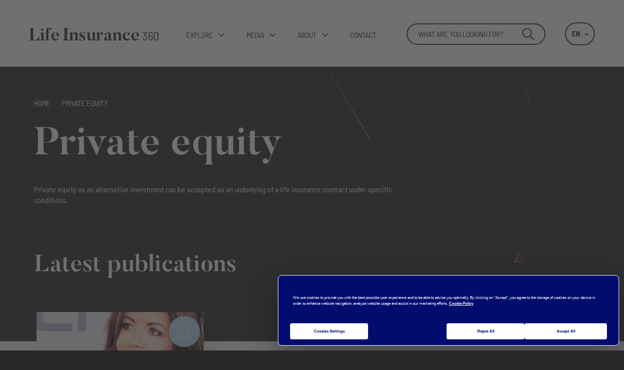

--- FILE ---
content_type: text/html; charset=UTF-8
request_url: https://www.life-insurance360.com/en/private-equity
body_size: 52734
content:
<!DOCTYPE html>
<html  lang="en" dir="ltr" prefix="og: https://ogp.me/ns#" class="no-js">
<head>
    <meta charset="utf-8" />
<script>var dataLayer = window.dataLayer = window.dataLayer || [];dataLayer = [{"vk_languageCode":"en","vk_PageURL":"/en/private-equity","vk_PageName":"private-equity"}]</script>
<script>(function(w,d,s,l,i){w[l]=w[l]||[];w[l].push({'gtm.start':new Date().getTime(),event:'gtm.js'});var f=d.getElementsByTagName(s)[0],j=d.createElement(s),dl=l!='dataLayer'?'&amp;l='+l:'';j.async=true;j.src='https://www.googletagmanager.com/gtm.js?id='+i+dl;f.parentNode.insertBefore(j,f);})(window,document,'script','dataLayer','GTM-W49BDM7');</script>
<meta name="description" content="Private equity as an alternative investment can be accepted as an underlying of a life insurance contract under specific conditions." />
<link rel="canonical" href="https://www.life-insurance360.com/en/private-equity" />
<meta property="og:site_name" content="Life Insurance 360 - Baloise Vie Luxembourg" />
<meta property="og:type" content="Website" />
<meta property="og:url" content="https://www.life-insurance360.com/en/private-equity" />
<meta property="og:title" content="Private equity" />
<meta property="og:image" content="https://www.life-insurance360.com/sites/baloise/themes/baloise_front/img/share-2023.png" />
<meta name="richsnippets:contributor" content="{ &quot;@context&quot;: &quot;http://schema.org&quot;, &quot;@type&quot;: &quot;Corporation&quot;, &quot;name&quot;: &quot;Baloise&quot;, &quot;alumni&quot;: [ { &quot;@type&quot;: &quot;Person&quot;, &quot;image&quot;: &quot;&quot;, &quot;givenName&quot;:&quot;&quot;, &quot;familyName&quot;: &quot;&quot;, &quot;email&quot;: &quot;&quot;, &quot;telephone&quot;:&quot;&quot;, &quot;sameAs&quot;:&quot;&quot;, &quot;jobTitle&quot;:&quot;&quot;, &quot;worksfor&quot;:&quot;Baloise&quot; } ] }" />
<meta name="twitter:card" content="summary_large_image" />
<meta name="twitter:site" content="@BaloiseVieLux" />
<meta name="twitter:title" content="Private equity" />
<meta name="twitter:creator" content="@BaloiseVieLux" />
<meta name="MobileOptimized" content="width" />
<meta name="HandheldFriendly" content="true" />
<meta name="viewport" content="width=device-width, initial-scale=1.0" />
<script>!(function(s){"use strict";var t=s.className;/no-js/.test(t)&&(s.className=t.split("no-js").join(" js "))})(document.documentElement);</script>
<script type="application/ld+json">{"@context":"http:\/\/schema.org","@type":"Organization","name":"B\u00e2loise - Assurance 360","url":"https:\/\/life-insurance360.com","sameAs":["https:\/\/www.facebook.com\/baloiseluxembourg","https:\/\/twitter.com\/BaloiseVieLux","https:\/\/www.linkedin.com\/company\/10478967\/"]}</script>
<meta name="google-site-verification" content="kEq3Dlu8slRKSc9sPyiexBiNtxKWjEJ9xL6dsshwuxA" />
<link rel="alternate" hreflang="en" href="https://www.life-insurance360.com/en/private-equity" />
<link rel="alternate" hreflang="fr" href="https://www.life-insurance360.com/fr/private-equity" />
<link rel="icon" href="/themes/custom/baloise/favicon.ico" type="image/vnd.microsoft.icon" />
<style>
            .context-color.context-bg {
                background-color: #008ac9;
            }
            .context-color.context-txt,
            .context-color.context-txt-hover:hover,
            .context-color.context-txt-hover:focus,
            .context-color.context-svg {
                color: #008ac9;
            }
        </style>

        <title>Private equity | Life Insurance 360 - Baloise Vie Luxembourg</title>
        <link rel="stylesheet" media="all" href="/sites/baloise/files/css/css_aIBSztWvx_93d_iM_6ltXIq8iEHH7uuogqDckAKuI8U.css?delta=0&amp;language=en&amp;theme=baloise&amp;include=eJx9jksOAjEMQy_U0CONkk6AiLSpmpQRt-ePhJDYePFsyyZUE-dcrMUQmmEDoHKbiV5O5VUQVDykHT7UMVhVguHe5BYAih7QJ6kUDLHm_8JfE844yhEIRyKz8BjY835g5c3GKT3tBbsseDtYrHbleNd-ePKLB9dM6JzOwpvnh-6qrVP5Cn4lXl0" />
<link rel="stylesheet" media="all" href="/sites/baloise/files/css/css_L4Lww2N-82MyT7TRL-6BHs2zrqnBavjfbqm3YsAIpZA.css?delta=1&amp;language=en&amp;theme=baloise&amp;include=eJx9jksOAjEMQy_U0CONkk6AiLSpmpQRt-ePhJDYePFsyyZUE-dcrMUQmmEDoHKbiV5O5VUQVDykHT7UMVhVguHe5BYAih7QJ6kUDLHm_8JfE844yhEIRyKz8BjY835g5c3GKT3tBbsseDtYrHbleNd-ePKLB9dM6JzOwpvnh-6qrVP5Cn4lXl0" />
<link rel="stylesheet" media="all" href="//fonts.googleapis.com/css?family=Barlow+Semi+Condensed:400,500,700|Playfair+Display:400,700" />

    </head-placeholder>
    
    
    
            <script id="usercentrics-cmp" src="https://web.cmp.usercentrics.eu/ui/loader.js" data-settings-id="TwqrVj0EDbK0i0" async></script>
    </head>
<body class="taxonomy_term-subjects taxonomy_term-73 path-taxonomy navbar-is-fixed-top has-glyphicons">
<a href="#main-content" class="visually-hidden focusable skip-link">
    Skip to main content
</a>
<noscript><iframe src="https://www.googletagmanager.com/ns.html?id=GTM-W49BDM7" height="0" width="0" style="display:none;visibility:hidden"></iframe></noscript>
  <div class="dialog-off-canvas-main-canvas" data-off-canvas-main-canvas>
              <header class="navbar navbar-default navbar-fixed-top" id="navbar" role="banner">
              <div class="navbar-container">
            <div class="navbar-header">
          <div class="region region-navigation">
      <a class="logo navbar-btn pull-left" href="/en" title="Home" rel="home">
    <div class="hidden-lg">
      <img src="/themes/custom/baloise/images/Life%20Insurance%20360.svg" alt="Life Insurance 360" />
    </div>

    <div class="hidden-md hidden-sm hidden-xs">
      <img class="logo-li-360" src="/themes/custom/baloise/images/life_insurance_360_black.png" alt="Life Insurance 360" />
      <img class="logo-by" src="/themes/custom/baloise/images/by_black.svg" alt="by" />
      <img class="logo-baloise" src="/themes/custom/baloise/images/baloise_logo_black.svg" alt="Baloise" />
    </div>
  </a>

  </div>


                          <button type="button" class="navbar-toggle collapsed" data-toggle="collapse" data-target="#navbar-collapse">
            <span class="sr-only">Toggle navigation</span>
          </button>
        
        <button type="button" class="block-search-toggle">
          <svg width="24" height="24" viewBox="0 0 24 24" fill="none" xmlns="http://www.w3.org/2000/svg">
            <path fill-rule="evenodd" clip-rule="evenodd" d="M23.8535 22.4395L16.8817 15.4677C18.2041 13.8351 19 11.7597 19 9.50004C19 4.26174 14.7383 0 9.49999 0C4.2617 0 0 4.26174 0 9.50004C0 14.7383 4.26175 19.0001 9.50004 19.0001C11.7597 19.0001 13.8351 18.204 15.4677 16.8817L22.4395 23.8536C22.6348 24.0488 22.9513 24.0488 23.1467 23.8536L23.8536 23.1466C24.0488 22.9513 24.0488 22.6347 23.8535 22.4395ZM9.50004 17.0001C5.3643 17.0001 2.00002 13.6358 2.00002 9.50004C2.00002 5.36429 5.3643 2.00002 9.50004 2.00002C13.6358 2.00002 17.0001 5.36429 17.0001 9.50004C17.0001 13.6358 13.6358 17.0001 9.50004 17.0001Z" fill="#282828"/>
          </svg>
        </button>
      </div>

                    <div id="navbar-collapse" class="navbar-collapse collapse">
            <div class="region region-navigation-collapsible">
    <section id="block-baloise-headermenublock" class="block block-baloise-core block-baloise-header-menu-block clearfix">
  
    

      <svg xmlns="http://www.w3.org/2000/svg" style="display: none;">
  <symbol id="chevron-down" width="13" height="8" viewBox="0 0 13 8" fill="none">
    <path d="M1.5 1.5L6.5 6.5L11.5 1.5" stroke="currentColor" stroke-width="1.5" stroke-linecap="round"
          stroke-linejoin="round"/>
  </symbol>
  <symbol id="download" width="26" height="26" viewBox="0 0 26 26" fill="none">
    <path
      d="M8.77068 12.651C8.70301 12.651 8.56767 12.7191 8.56767 12.7191C8.5 12.7873 8.5 12.8554 8.5 12.9236C8.5 12.9917 8.56767 13.128 8.56767 13.128L12.7632 17.3534C12.7632 17.3534 12.8308 17.4216 12.8985 17.4216C12.9662 17.4897 13.1015 17.4216 13.1692 17.4216L13.2368 17.3534L13.3045 17.2853L17.4323 13.0599C17.5 12.9917 17.5 12.9236 17.5 12.8554C17.5 12.7873 17.4323 12.651 17.4323 12.651C17.297 12.5147 17.094 12.5147 16.9586 12.651L13.3045 16.3312V0.792631C13.3045 0.588177 13.1692 0.451874 12.9662 0.451874C12.7632 0.451874 12.6278 0.588177 12.6278 0.792631V16.3993L8.97368 12.7191C8.90602 12.651 8.83835 12.651 8.77068 12.651Z"
      fill="#282828"/>
    <path
      d="M0.847222 17.4519C0.638889 17.4519 0.5 17.596 0.5 17.8122V22.8573C0.5 24.2987 1.61111 25.4519 3 25.4519H23C24.3889 25.4519 25.5 24.2987 25.5 22.8573V17.8122C25.5 17.596 25.3611 17.4519 25.1528 17.4519C24.9444 17.4519 24.8056 17.596 24.8056 17.8122V22.8573C24.8056 23.8663 23.9722 24.7312 23 24.7312H3C2.02778 24.7312 1.19444 23.8663 1.19444 22.8573V17.8122C1.19444 17.596 1.05556 17.4519 0.847222 17.4519Z"
      fill="#282828"/>
  </symbol>
</svg>

<ul class="menu menu--main nav navbar-nav">
  <li class="dropdown">
    <a href="#" class="dropdown-toggle" data-path="type-white-book type-chapter type-contributor contributors-listing" data-toggle="dropdown" role="button" aria-haspopup="true" aria-expanded="false">
      Explore
      <svg class="icon hidden-xs hidden-sm hidden-md" width="13" height="8">
        <use xlink:href="#chevron-down"/>
      </svg>
    </a>
    <ul class="dropdown-menu">
      <li class="push-menu with-cover"
          style="background-image: url('/themes/custom/baloise/images/push_menu_bg_2.png');">
        <div class="push-menu__label">DISCOVER LIFE INSURANCE 360: THE DIGITAL WHITE PAPER ON LUXEMBOURG LIFE INSURANCE.</div>
        <div class="push-menu__copy hidden-lg">Life Insurance 360 is a space entirely dedicated to luxembourg life insurance.</div>
        <img class="push-menu__img" class="img-responsive" src="/themes/custom/baloise/images/cover_en.svg" width="116"
             alt="DISCOVER LIFE INSURANCE 360: THE DIGITAL WHITE PAPER ON LUXEMBOURG LIFE INSURANCE."/>
        <a class="push-menu__cta" href="/en/discover-white-paper">
          Download
          <?xml version="1.0" encoding="UTF-8"?>
<svg width="39px" height="39px" viewBox="0 0 39 39" version="1.1" xmlns="http://www.w3.org/2000/svg" xmlns:xlink="http://www.w3.org/1999/xlink">
    <title>Telecharghement Noir</title>
    <defs>
        <filter id="filter-1">
            <feColorMatrix in="SourceGraphic" type="matrix" values="0 0 0 0 1.000000 0 0 0 0 1.000000 0 0 0 0 1.000000 0 0 0 1.000000 0"></feColorMatrix>
        </filter>
    </defs>
    <g id="Desktop" stroke="none" stroke-width="1" fill="none" fill-rule="evenodd">
        <g id="Page_Livre-Blanc-_confirmation-Formulaire" transform="translate(-962.000000, -2096.000000)">
            <g id="Telecharghement-Noir" transform="translate(690.000000, 2059.000000)">
                <g transform="translate(272.000000, 37.000000)">
                    <path d="M12.9022556,19.0306102 C12.7966917,19.0306102 12.5855639,19.1369265 12.5855639,19.1369265 C12.48,19.2432428 12.48,19.349559 12.48,19.4558753 C12.48,19.5621915 12.5855639,19.7748241 12.5855639,19.7748241 L19.1305263,26.3664321 C19.1305263,26.3664321 19.2360902,26.4727483 19.3416541,26.4727483 C19.447218,26.5790646 19.6583459,26.4727483 19.7639098,26.4727483 C19.7639098,26.4727483 19.8694737,26.3664321 19.8694737,26.3664321 L19.9750376,26.2601158 L26.4144361,19.6685078 C26.52,19.5621915 26.52,19.4558753 26.52,19.349559 C26.52,19.2432428 26.4144361,19.0306102 26.4144361,19.0306102 C26.2033083,18.8179777 25.8866165,18.8179777 25.6754887,19.0306102 L19.9750376,24.7716882 L19.9750376,0.531581292 C19.9750376,0.212632517 19.7639098,0 19.447218,0 C19.1305263,0 18.9193985,0.212632517 18.9193985,0.531581292 L18.9193985,24.8780045 L13.2189474,19.1369265 C13.1133835,19.0306102 13.0078195,19.0306102 12.9022556,19.0306102 Z" id="Path" fill="#282828" fill-rule="nonzero"></path>
                    <path d="M0.541666667,26.52 C0.216666667,26.52 0,26.7448649 0,27.0821622 L0,34.9524324 C0,37.2010811 1.73333333,39 3.9,39 L35.1,39 C37.2666667,39 39,37.2010811 39,34.9524324 L39,27.0821622 C39,26.7448649 38.7833333,26.52 38.4583333,26.52 C38.1333333,26.52 37.9166667,26.7448649 37.9166667,27.0821622 L37.9166667,34.9524324 C37.9166667,36.5264865 36.6166667,37.8756757 35.1,37.8756757 L3.9,37.8756757 C2.38333333,37.8756757 1.08333333,36.5264865 1.08333333,34.9524324 L1.08333333,27.0821622 C1.08333333,26.7448649 0.866666667,26.52 0.541666667,26.52 Z" id="Path" fill="#282828" fill-rule="nonzero"></path>
                </g>
            </g>
        </g>
    </g>
</svg>

        </a>
      </li>
      <li>
        <span class="sub-menu__title">By theme</span>
        <div class="views-element-container form-group"><div class="view view-chapters view-id-chapters view-display-id-menu js-view-dom-id-32f6d176ff885e962adea05ffc3967913a673aad3abe34031ea3a4e3d0a433a1">
  
    
      
      <div class="view-content">
          <div class="views-row"><div class="views-field views-field-title"><span class="field-content"><a href="/en/international-mobility-and-portability-life-insurance-policies" hreflang="en">International mobility and portability of life insurance policies</a></span></div></div>
    <div class="views-row"><div class="views-field views-field-title"><span class="field-content"><a href="/en/life-insurance-part-estate-planning" hreflang="en">Life insurance as part of estate planning</a></span></div></div>
    <div class="views-row"><div class="views-field views-field-title"><span class="field-content"><a href="/en/capitalisation-policies-definition-functioning" hreflang="en">Capitalisation policies: definition &amp; functioning</a></span></div></div>
    <div class="views-row"><div class="views-field views-field-title"><span class="field-content"><a href="/en/the-guarantees-on-a-life-insurance-contract" hreflang="en">Pledge, assignment of debts, assignment of rights: the guarantees on a life insurance contract</a></span></div></div>
    <div class="views-row"><div class="views-field views-field-title"><span class="field-content"><a href="/en/underlying-assets-definitions-and-examples" hreflang="en">The underlying assets, definitions and examples</a></span></div></div>
    <div class="views-row"><div class="views-field views-field-title"><span class="field-content"><a href="/en/parties-life-insurance-policy" hreflang="en">Parties to the Life Insurance Policy</a></span></div></div>
    <div class="views-row"><div class="views-field views-field-title"><span class="field-content"><a href="/en/the-protection-of-assets" hreflang="en">The protection of assets </a></span></div></div>
    <div class="views-row"><div class="views-field views-field-title"><span class="field-content"><a href="/en/unit-linked-policies" hreflang="en">Unit-linked policies</a></span></div></div>
    <div class="views-row"><div class="views-field views-field-title"><span class="field-content"><a href="/en/freedom-provide-services" hreflang="en">The Freedom to Provide Services</a></span></div></div>
    <div class="views-row"><div class="views-field views-field-title"><span class="field-content"><a href="/en/fundamentals-life-insurance" hreflang="en">The fundamentals of life insurance</a></span></div></div>

    </div>
  
          </div>
</div>

      </li>
      <li>
        <span class="sub-menu__title">By contributor</span>
        <ul class="list-unstyled">
          <li><a href="/en/contributors">All contributors</a>
          <li>
        </ul>
      </li>
    </ul>
  </li>
  <li class="dropdown">
    <a href="#" class="dropdown-toggle" data-path="category-satellite-content type-satellite-content" data-toggle="dropdown" role="button" aria-haspopup="true" aria-expanded="false">
      Media
      <svg class="icon hidden-xs hidden-sm hidden-md" width="13" height="8">
        <use xlink:href="#chevron-down"/>
      </svg>
    </a>
    <ul class="dropdown-menu">
      <li class="push-menu with-cover"
          style="background-image: url('/themes/custom/baloise/images/push_menu_bg_2.png');">
        <div class="push-menu__label">DISCOVER LIFE INSURANCE 360: THE DIGITAL WHITE PAPER ON LUXEMBOURG LIFE INSURANCE.</div>
        <div class="push-menu__copy hidden-lg">Life Insurance 360 is a space entirely dedicated to luxembourg life insurance.</div>
        <img class="push-menu__img" class="img-responsive" src="/themes/custom/baloise/images/cover_en.svg" width="116"
             alt="DISCOVER LIFE INSURANCE 360: THE DIGITAL WHITE PAPER ON LUXEMBOURG LIFE INSURANCE."/>
        <a class="push-menu__cta" href="/en/discover-white-paper">
          Download
          <?xml version="1.0" encoding="UTF-8"?>
<svg width="39px" height="39px" viewBox="0 0 39 39" version="1.1" xmlns="http://www.w3.org/2000/svg" xmlns:xlink="http://www.w3.org/1999/xlink">
    <title>Telecharghement Noir</title>
    <defs>
        <filter id="filter-1">
            <feColorMatrix in="SourceGraphic" type="matrix" values="0 0 0 0 1.000000 0 0 0 0 1.000000 0 0 0 0 1.000000 0 0 0 1.000000 0"></feColorMatrix>
        </filter>
    </defs>
    <g id="Desktop" stroke="none" stroke-width="1" fill="none" fill-rule="evenodd">
        <g id="Page_Livre-Blanc-_confirmation-Formulaire" transform="translate(-962.000000, -2096.000000)">
            <g id="Telecharghement-Noir" transform="translate(690.000000, 2059.000000)">
                <g transform="translate(272.000000, 37.000000)">
                    <path d="M12.9022556,19.0306102 C12.7966917,19.0306102 12.5855639,19.1369265 12.5855639,19.1369265 C12.48,19.2432428 12.48,19.349559 12.48,19.4558753 C12.48,19.5621915 12.5855639,19.7748241 12.5855639,19.7748241 L19.1305263,26.3664321 C19.1305263,26.3664321 19.2360902,26.4727483 19.3416541,26.4727483 C19.447218,26.5790646 19.6583459,26.4727483 19.7639098,26.4727483 C19.7639098,26.4727483 19.8694737,26.3664321 19.8694737,26.3664321 L19.9750376,26.2601158 L26.4144361,19.6685078 C26.52,19.5621915 26.52,19.4558753 26.52,19.349559 C26.52,19.2432428 26.4144361,19.0306102 26.4144361,19.0306102 C26.2033083,18.8179777 25.8866165,18.8179777 25.6754887,19.0306102 L19.9750376,24.7716882 L19.9750376,0.531581292 C19.9750376,0.212632517 19.7639098,0 19.447218,0 C19.1305263,0 18.9193985,0.212632517 18.9193985,0.531581292 L18.9193985,24.8780045 L13.2189474,19.1369265 C13.1133835,19.0306102 13.0078195,19.0306102 12.9022556,19.0306102 Z" id="Path" fill="#282828" fill-rule="nonzero"></path>
                    <path d="M0.541666667,26.52 C0.216666667,26.52 0,26.7448649 0,27.0821622 L0,34.9524324 C0,37.2010811 1.73333333,39 3.9,39 L35.1,39 C37.2666667,39 39,37.2010811 39,34.9524324 L39,27.0821622 C39,26.7448649 38.7833333,26.52 38.4583333,26.52 C38.1333333,26.52 37.9166667,26.7448649 37.9166667,27.0821622 L37.9166667,34.9524324 C37.9166667,36.5264865 36.6166667,37.8756757 35.1,37.8756757 L3.9,37.8756757 C2.38333333,37.8756757 1.08333333,36.5264865 1.08333333,34.9524324 L1.08333333,27.0821622 C1.08333333,26.7448649 0.866666667,26.52 0.541666667,26.52 Z" id="Path" fill="#282828" fill-rule="nonzero"></path>
                </g>
            </g>
        </g>
    </g>
</svg>

        </a>
      </li>
      <li>
        <span class="sub-menu__title">All media</span>
        <div class="views-element-container form-group"><div class="view view-category-satellite-content view-id-category_satellite_content view-display-id-menu js-view-dom-id-bad2bb2c9a58ac162a8e2b0c5a7bf7407510ccd8267ea4d517dfb980e8324bb8">
  
    
      
      <div class="view-content">
          <div class="views-row"><div class="views-field views-field-field-icon"><div class="field-content">        <div class="image-file image-file-svg image-file-svg-src">
                            <img class="img-responsive" src="/sites/baloise/files/2021-03/Interview%20Noir.svg" alt="" >
                    </div>
</div></div><div class="views-field views-field-name"><span class="field-content"><a href="/en/interviews" hreflang="en">Interviews</a></span></div></div>
    <div class="views-row"><div class="views-field views-field-field-icon"><div class="field-content">        <div class="image-file image-file-svg image-file-svg-src">
                            <img class="img-responsive" src="/sites/baloise/files/2021-03/Infographies%20Noir.svg" alt="" >
                    </div>
</div></div><div class="views-field views-field-name"><span class="field-content"><a href="/en/infographics" hreflang="en">Infographics</a></span></div></div>
    <div class="views-row"><div class="views-field views-field-field-icon"><div class="field-content">        <div class="image-file image-file-svg image-file-svg-src">
                            <img class="img-responsive" src="/sites/baloise/files/2021-03/Statistiques%20Noir.svg" alt="" >
                    </div>
</div></div><div class="views-field views-field-name"><span class="field-content"><a href="/en/statistics" hreflang="en">Statistics</a></span></div></div>
    <div class="views-row"><div class="views-field views-field-field-icon"><div class="field-content">        <div class="image-file image-file-svg image-file-svg-src">
                            <img class="img-responsive" src="/sites/baloise/files/2021-03/Comparatifs%20Noir.svg" alt="" >
                    </div>
</div></div><div class="views-field views-field-name"><span class="field-content"><a href="/en/comparative" hreflang="en">Comparative</a></span></div></div>
    <div class="views-row"><div class="views-field views-field-field-icon"><div class="field-content">        <div class="image-file image-file-svg image-file-svg-src">
                            <img class="img-responsive" src="/sites/baloise/files/2021-03/Case%20study%20Noir.svg" alt="" >
                    </div>
</div></div><div class="views-field views-field-name"><span class="field-content"><a href="/en/case-studies" hreflang="en">Case studies</a></span></div></div>
    <div class="views-row"><div class="views-field views-field-field-icon"><div class="field-content">        <div class="image-file image-file-svg image-file-svg-src">
                            <img class="img-responsive" src="/sites/baloise/files/2021-03/Video%20Noir.svg" alt="" >
                    </div>
</div></div><div class="views-field views-field-name"><span class="field-content"><a href="/en/videos" hreflang="en">Videos</a></span></div></div>
    <div class="views-row"><div class="views-field views-field-field-icon"><div class="field-content">        <div class="image-file image-file-svg image-file-svg-src">
                            <img class="img-responsive" src="/sites/baloise/files/2021-03/LeSaviezVous%20Noir.svg" alt="" >
                    </div>
</div></div><div class="views-field views-field-name"><span class="field-content"><a href="/en/did-you-know" hreflang="en">Did you know?</a></span></div></div>
    <div class="views-row"><div class="views-field views-field-field-icon"><div class="field-content">        <div class="image-file image-file-svg image-file-svg-src">
                            <img class="img-responsive" src="/sites/baloise/files/2021-03/Perspectives%20Noir.svg" alt="" >
                    </div>
</div></div><div class="views-field views-field-name"><span class="field-content"><a href="/en/outlooks" hreflang="en">Outlooks</a></span></div></div>
    <div class="views-row"><div class="views-field views-field-field-icon"><div class="field-content">        <div class="image-file image-file-svg image-file-svg-src">
                            <img class="img-responsive" src="/sites/baloise/files/2021-03/Frise%20Noir.svg" alt="" >
                    </div>
</div></div><div class="views-field views-field-name"><span class="field-content"><a href="/en/timelines" hreflang="en">Timelines</a></span></div></div>

    </div>
  
          </div>
</div>

      </li>
      <li>
        <span class="sub-menu__title">Last media</span>
        <div class="views-element-container form-group"><div class="view view-satellite-content view-id-satellite_content view-display-id-latest_medias js-view-dom-id-415e0a71ffd0e3d0c41b232cfcd6d4ce97610fe3c6ffabe13b6e7aa36fce23c2">
  
    
      
      <div class="view-content">
          <div class="views-row">
<div data-history-node-id="182" class="satellite-content menu clearfix">

  <a class="node--satellite-content__content" href="/en/international-mobility-and-portability-life-insurance-policies/case-study-portability-france-italy">
    <div class="col">
      
            <div class="field field--name-field-image field--type-vk-image-file field--label-hidden field--item">    <div class="image-file image-file-img">
        <img class="img-responsive" src="https://www.life-insurance360.com/sites/baloise/files/styles/latest_medias/public/2020-08/Miniature-Slideshare_case_study-EN_0.png?itok=9oWQmYfC" alt="miniature-case-study-portabilite-france-italie" >
    </div>
</div>
      
    </div>
    <div class="col">
      
      <div class="node--satellite-content__title">
<span>Case Study: Portability France - Italy</span>
</div>
      
      <div class="node--satellite-content__date">
      </div>
    </div>
  </a>

</div>
</div>
    <div class="views-row">
<div data-history-node-id="209" class="satellite-content menu clearfix">

  <a class="node--satellite-content__content" href="/en/portability-policy-france-portugal">
    <div class="col">
      
            <div class="field field--name-field-image field--type-vk-image-file field--label-hidden field--item">    <div class="image-file image-file-img">
        <img class="img-responsive" src="https://www.life-insurance360.com/sites/baloise/files/styles/latest_medias/public/2023-02/CaseStudy%20360%20France-Portugal%20EN%201184x665.jpg?itok=wxbm71zz" alt="" >
    </div>
</div>
      
    </div>
    <div class="col">
      
      <div class="node--satellite-content__title">
<span>Portability of a policy from France to Portugal</span>
</div>
      
      <div class="node--satellite-content__date">
      </div>
    </div>
  </a>

</div>
</div>
    <div class="views-row">
<div data-history-node-id="207" class="satellite-content menu clearfix">

  <a class="node--satellite-content__content" href="/en/assignments-debt-and-pledges">
    <div class="col">
      
            <div class="field field--name-field-image field--type-vk-image-file field--label-hidden field--item">    <div class="image-file image-file-img">
        <img class="img-responsive" src="https://www.life-insurance360.com/sites/baloise/files/styles/latest_medias/public/2022-03/Delegation%20de%20creance_EN_316X472.jpg?itok=EkdY0xU0" alt="" >
    </div>
</div>
      
    </div>
    <div class="col">
      
      <div class="node--satellite-content__title">
<span>Assignments of debt and pledges</span>
</div>
      
      <div class="node--satellite-content__date">
      </div>
    </div>
  </a>

</div>
</div>

    </div>
  
          </div>
</div>

      </li>
    </ul>
  </li>
  <li class="dropdown">
    <a href="#" class="dropdown-toggle" data-path="type-simple-content" data-toggle="dropdown" role="button" aria-haspopup="true" aria-expanded="false">
      About
      <svg class="icon hidden-xs hidden-sm hidden-md" width="13" height="8">
        <use xlink:href="#chevron-down"/>
      </svg>
    </a>
    <ul class="dropdown-menu">
      <li class="push-menu" style="background-image: url('/themes/custom/baloise/images/push_menu_bg.png');">
        <div class="push-menu__title">DISCOVER LIFE INSURANCE 360: THE DIGITAL WHITE PAPER ON LUXEMBOURG LIFE INSURANCE.</div>
        <div class="push-menu__copy">Life Insurance 360 is a space entirely dedicated to luxembourg life insurance.</div>
        <a class="push-menu__cta" href="/en/discover-white-paper">
          Download
          <?xml version="1.0" encoding="UTF-8"?>
<svg width="39px" height="39px" viewBox="0 0 39 39" version="1.1" xmlns="http://www.w3.org/2000/svg" xmlns:xlink="http://www.w3.org/1999/xlink">
    <title>Telecharghement Noir</title>
    <defs>
        <filter id="filter-1">
            <feColorMatrix in="SourceGraphic" type="matrix" values="0 0 0 0 1.000000 0 0 0 0 1.000000 0 0 0 0 1.000000 0 0 0 1.000000 0"></feColorMatrix>
        </filter>
    </defs>
    <g id="Desktop" stroke="none" stroke-width="1" fill="none" fill-rule="evenodd">
        <g id="Page_Livre-Blanc-_confirmation-Formulaire" transform="translate(-962.000000, -2096.000000)">
            <g id="Telecharghement-Noir" transform="translate(690.000000, 2059.000000)">
                <g transform="translate(272.000000, 37.000000)">
                    <path d="M12.9022556,19.0306102 C12.7966917,19.0306102 12.5855639,19.1369265 12.5855639,19.1369265 C12.48,19.2432428 12.48,19.349559 12.48,19.4558753 C12.48,19.5621915 12.5855639,19.7748241 12.5855639,19.7748241 L19.1305263,26.3664321 C19.1305263,26.3664321 19.2360902,26.4727483 19.3416541,26.4727483 C19.447218,26.5790646 19.6583459,26.4727483 19.7639098,26.4727483 C19.7639098,26.4727483 19.8694737,26.3664321 19.8694737,26.3664321 L19.9750376,26.2601158 L26.4144361,19.6685078 C26.52,19.5621915 26.52,19.4558753 26.52,19.349559 C26.52,19.2432428 26.4144361,19.0306102 26.4144361,19.0306102 C26.2033083,18.8179777 25.8866165,18.8179777 25.6754887,19.0306102 L19.9750376,24.7716882 L19.9750376,0.531581292 C19.9750376,0.212632517 19.7639098,0 19.447218,0 C19.1305263,0 18.9193985,0.212632517 18.9193985,0.531581292 L18.9193985,24.8780045 L13.2189474,19.1369265 C13.1133835,19.0306102 13.0078195,19.0306102 12.9022556,19.0306102 Z" id="Path" fill="#282828" fill-rule="nonzero"></path>
                    <path d="M0.541666667,26.52 C0.216666667,26.52 0,26.7448649 0,27.0821622 L0,34.9524324 C0,37.2010811 1.73333333,39 3.9,39 L35.1,39 C37.2666667,39 39,37.2010811 39,34.9524324 L39,27.0821622 C39,26.7448649 38.7833333,26.52 38.4583333,26.52 C38.1333333,26.52 37.9166667,26.7448649 37.9166667,27.0821622 L37.9166667,34.9524324 C37.9166667,36.5264865 36.6166667,37.8756757 35.1,37.8756757 L3.9,37.8756757 C2.38333333,37.8756757 1.08333333,36.5264865 1.08333333,34.9524324 L1.08333333,27.0821622 C1.08333333,26.7448649 0.866666667,26.52 0.541666667,26.52 Z" id="Path" fill="#282828" fill-rule="nonzero"></path>
                </g>
            </g>
        </g>
    </g>
</svg>

        </a>
      </li>
      <li>
        <span class="sub-menu__title">About</span>
        <ul class="list-unstyled">
          <li>
            <a href="/en/discover-life-insurance-360">The concept</a>
          </li>
          <li>
            <a href="/en/contributors">Contributors</a>
          </li>
          <li>
            <a href="/en/glossary">Glossary</a>
          </li>
        </ul>
      <li>
        <span class="sub-menu__title">Main contributors</span>
        <div class="views-element-container form-group"><div class="view view-contributors view-id-contributors view-display-id-menu js-view-dom-id-38aadd861ff6a22d9c1983b93cef1573ed0250729e6877262cc247d7183fd5ed">
  
    
      
      <div class="view-content">
          <div class="views-row">
<div data-history-node-id="40" class="contributor menu clearfix">

  <a class="node--contributor__content" href="/en/contributors/aurelie-bieche">
    <div class="col">
      
            <div class="field field--name-field-image field--type-vk-image-file field--label-hidden field--item">    <div class="image-file image-file-img">
        <img class="img-responsive" src="https://www.life-insurance360.com/sites/baloise/files/styles/main_contributors_46_46_/public/contributors/2021-07/Aur%C3%A9lie_Bieche.jpg?itok=rM6u-H25" alt="" >
    </div>
</div>
      
    </div>
    <div class="col">
      
      <div class="node--contributor__title">
<span>Aurélie Bieche</span>
</div>
      
      
            <div class="field field--name-field-subtitle field--type-string field--label-hidden field--item">Ingénieur patrimonial - Olifan Group</div>
      
    </div>
  </a>

</div>
</div>
    <div class="views-row">
<div data-history-node-id="50" class="contributor menu clearfix">

  <a class="node--contributor__content" href="/en/contributors/christele-tevere">
    <div class="col">
      
            <div class="field field--name-field-image field--type-vk-image-file field--label-hidden field--item">    <div class="image-file image-file-img">
        <img class="img-responsive" src="https://www.life-insurance360.com/sites/baloise/files/styles/main_contributors_46_46_/public/contributors/2021-07/Christele_Tevere.jpg?itok=4McPYW6A" alt="" >
    </div>
</div>
      
    </div>
    <div class="col">
      
      <div class="node--contributor__title">
<span>Christèle Tevere</span>
</div>
      
      
            <div class="field field--name-field-subtitle field--type-string field--label-hidden field--item">Content Strategy Manager - Baloise Vie Luxembourg</div>
      
    </div>
  </a>

</div>
</div>
    <div class="views-row">
<div data-history-node-id="144" class="contributor menu clearfix">

  <a class="node--contributor__content" href="/en/tax-wealth-planning-department">
    <div class="col">
      
            <div class="field field--name-field-image field--type-vk-image-file field--label-hidden field--item">    <div class="image-file image-file-img">
        <img class="img-responsive" src="https://www.life-insurance360.com/sites/baloise/files/styles/main_contributors_46_46_/public/contributors/2020-02/Wealth%20Planning.jpg?itok=foYJP8p9" alt="Tax &amp; Wealth Planning - Baloise Vie Luxembourg" >
    </div>
</div>
      
    </div>
    <div class="col">
      
      <div class="node--contributor__title">
<span>Tax &amp; Wealth Planning Department</span>
</div>
      
      
            <div class="field field--name-field-subtitle field--type-string field--label-hidden field--item">Baloise Vie Luxembourg</div>
      
    </div>
  </a>

</div>
</div>
    <div class="views-row">
<div data-history-node-id="47" class="contributor menu clearfix">

  <a class="node--contributor__content" href="/en/contributors/frederic-sauvage">
    <div class="col">
      
            <div class="field field--name-field-image field--type-vk-image-file field--label-hidden field--item">    <div class="image-file image-file-img">
        <img class="img-responsive" src="https://www.life-insurance360.com/sites/baloise/files/styles/main_contributors_46_46_/public/contributors/2021-07/Fred_Sauvage.jpg?itok=mibic3jd" alt="" >
    </div>
</div>
      
    </div>
    <div class="col">
      
      <div class="node--contributor__title">
<span>Frédéric Sauvage</span>
</div>
      
      
            <div class="field field--name-field-subtitle field--type-string field--label-hidden field--item">FPS Life Sales Manager - Baloise Vie Luxembourg</div>
      
    </div>
  </a>

</div>
</div>

    </div>
  
          </div>
</div>

      </li>
    </ul>
  </li>
  <li><a href="/en/contact" data-path="webform-contact">Contact</a></li>
</ul>

  </section>
<div class="baloise_search-search">
  
  <form class="views-exposed-form" data-drupal-selector="views-exposed-form-baloise-search-search" action="/en/search" method="get" id="views-exposed-form-baloise-search-search" accept-charset="UTF-8">
  

<div class="baloise_search--bar">
  <div class="form-item js-form-item form-type-search-api-autocomplete js-form-type-search-api-autocomplete form-item-search js-form-item-search form-no-label form-group form-autocomplete">
  
  
  <div class="input-group"><input placeholder="What are you looking for?" data-drupal-selector="edit-search" data-search-api-autocomplete-search="baloise_search" class="form-autocomplete form-text form-control" data-autocomplete-path="/en/search_api_autocomplete/baloise_search?display=search&amp;&amp;filter=search" type="text" id="edit-search" name="search" value="" size="30" maxlength="128" /><span class="input-group-addon"><span class="icon glyphicon glyphicon-refresh ajax-progress ajax-progress-throbber" aria-hidden="true"></span></span></div>

  
  
  </div>
<div data-drupal-selector="edit-actions" class="form-actions form-group js-form-wrapper form-wrapper" id="edit-actions"><button data-drupal-selector="edit-submit-baloise-search" class="button js-form-submit form-submit btn search--loop icon-only" type="submit" id="edit-submit-baloise-search" value="Apply"><span class="sr-only"></span><img src="/themes/custom/baloise/images/loupe_noir.svg" alt="Research" width="30" height="30" class="search-loop"><img src="/themes/custom/baloise/images/loupe_blanche.svg" alt="Research" width="30" height="30" class="search-loop inverse"></button></div>

</div>

</form>

</div>
<section class="language-switcher-language-url block block-language block-language-blocklanguage-interface clearfix" id="block-baloise-languageswitcher-2" role="navigation">
  
    

      <div class="language-block dropdown">
  <button class="dropdown-toggle" type="button" id="dropdownLanguage" data-toggle="dropdown" aria-haspopup="true" aria-expanded="true">
    en
    <span class="caret"></span>
  </button>
  <ul class="links dropdown-menu"><li hreflang="en" data-drupal-link-system-path="taxonomy/term/73" class="en is-active" aria-current="page"><a href="/en/private-equity" class="language-link is-active" hreflang="en" data-drupal-link-system-path="taxonomy/term/73" aria-current="page">En</a></li><li hreflang="fr" data-drupal-link-system-path="taxonomy/term/73" class="fr"><a href="/fr/private-equity" class="language-link" hreflang="fr" data-drupal-link-system-path="taxonomy/term/73">Fr</a></li></ul></div>

  </section>


  </div>

        </div>
                    </div>
          </header>
  
  <div role="main" class="main-container container-fluid js-quickedit-main-content">
    <div class="row">

                              <div class="col-sm-12" role="heading">
              <div class="region region-header">
      

<div class="breadcrumb--wrapper">
  <div class="container">
      <ol itemscope itemtype="http://schema.org/BreadcrumbList" class="breadcrumb" >
                        <li itemprop="itemListElement" itemscope itemtype="http://schema.org/ListItem"
           class="previous-page">
            <a  itemprop="item"  href="/en">
              <span itemprop="name">Home</span>
            </a>
            <meta itemprop="position" content="1" />
          </li>
                                  <li itemprop="itemListElement" itemscope itemtype="http://schema.org/ListItem"
           class="">
            <a  itemprop="item"  href="/en/private-equity">
              <span itemprop="name">Private equity</span>
            </a>
            <meta itemprop="position" content="2" />
          </li>
                    </ol>
    </div>
</div>


  </div>

          </div>
              
            
                  <section class="col-sm-12">

                
                
                          <a id="main-content"></a>
            <div class="region region-content">
    <div data-drupal-messages-fallback class="hidden"></div>  

<div class="media-listing">
  <div class="media-listing__header">
    <div class="container">
      <h1 class="media-listing__title">
            <div class="field field--name-name field--type-string field--label-hidden field--item">Private equity</div>
      </h1>
      <div class="media-listing__description">
        <input id="load-more-toggler" type="checkbox" autocomplete="off"/>
        <label href="javascript:void(0)" class="load-more" for="load-more-toggler">Voir plus</label>
        
            <div class="field field--name-field-description field--type-text-long field--label-hidden field--item"><p>Private equity as an alternative investment can be accepted as an underlying of a life insurance contract under specific conditions.</p>
</div>
      
      </div>
      <h2 class="media-listing__subtitle">Latest publications</h2>
    </div>
  </div>

  <div class="media-listing__articles">
    <div class="container">
      <div class="views-element-container form-group"><div class="view view-baloise-media view-id-baloise_media view-display-id-subjects js-view-dom-id-045679f69faf5e1485b8e73ac4f6c24470e53a53d79145b242e5cbc064764303">
  
    
      
      <div class="view-content">
      <div data-drupal-views-infinite-scroll-content-wrapper class="views-infinite-scroll-content-wrapper clearfix form-group"><div class="row">
          <div class="views-row col-sm-6 col-lg-4">
<div data-history-node-id="121" class="satellite-content last-publications clearfix load-hidden">

    <div class="content">
        <a href="/en/the-underlying-assets/what-is-private-equity">
            <div class="node--satellite-content__image">
                
            <div class="field field--name-field-image field--type-vk-image-file field--label-hidden field--item">    <div class="image-file image-file-img">
        <img class="img-responsive" src="https://www.life-insurance360.com/sites/baloise/files/styles/satellite_content_last_publications_360_240_/public/2019-12/Rajaa%20Mekouar-Schneider_0.png?itok=M-Bsn0LZ" alt="" >
    </div>
</div>
      
                <div class="field-category-satellite-content--wrapper" style="background-color: #B2DCEF">
                    
            <div class="field field--name-field-category-satellite-content field--type-entity-reference field--label-hidden field--item"><div>
  
            <div class="field field--name-field-icon-white field--type-vk-image-file field--label-hidden field--item">        <div class="image-file image-file-svg image-file-svg-src">
                            <img class="img-responsive" src="/sites/baloise/files/2021-03/Interview%20Blanc.svg" alt="" >
                    </div>
</div>
      
  
  
</div>
</div>
      
                </div>
            </div>
        </a>
        <div class="node--satellite-content__content">
            <div class="content-top">
                
            <div class="field field--name-field-reading-time field--type-string field--label-hidden field--item">Reading time: 5 min</div>
      
            </div>
            
            <h2 class="node--satellite-content__title">
                <a href="/en/the-underlying-assets/what-is-private-equity" rel="bookmark">
<span>Interview : what is Private Equity?</span>
</a>
            </h2>
            
            
            <div class="field field--name-body field--type-text-with-summary field--label-hidden field--item">  Understanding and appeal of private equity

</div>
      
            
      <div class="field field--name-field-contributor field--type-entity-reference field--label-hidden field--items">
              <div class="field--item">
<div data-history-node-id="110" class="contributor menu clearfix">

  <a class="node--contributor__content" href="/en/contributors/rajaa-mekouar-schneider">
    <div class="col">
      
            <div class="field field--name-field-image field--type-vk-image-file field--label-hidden field--item">    <div class="image-file image-file-img">
        <img class="img-responsive" src="https://www.life-insurance360.com/sites/baloise/files/styles/main_contributors_46_46_/public/contributors/2019-12/interview-rajaa-mekouar-schneider.png?itok=P-UjC66k" alt="Rajaa Mekouar" >
    </div>
</div>
      
    </div>
    <div class="col">
      
      <div class="node--contributor__title">
<span>Rajaa Mekouar</span>
</div>
      
      
            <div class="field field--name-field-subtitle field--type-string field--label-hidden field--item">CEO Luxembourg Private Equity &amp; Venture Capital Association</div>
      
    </div>
  </a>

</div>
</div>
          </div>
  
            <div class="content-bottom">
                
      <div class="field field--name-field-subjects field--type-entity-reference field--label-hidden field--items">
              <div class="field--item"><a href="/en/unlisted" hreflang="en">Unlisted</a></div>
              <div class="field--item"><a href="/en/private-equity" hreflang="en">Private equity</a></div>
              <div class="field--item"><a href="/en/risk-profile" hreflang="en">Risk profile</a></div>
          </div>
  
                <a class="node--satellite-content__link" href="/en/the-underlying-assets/what-is-private-equity">
                    <img src="/themes/custom/baloise/images/arrow.svg"/>
                </a>
            </div>
        </div>
    </div>
</div>
</div>
  </div>
</div>

    </div>
  
      

          </div>
</div>

    </div>
  </div>

  
  

</div>


  </div>

        
        <div class="main-bg-wrapper">
          <div class="main-bg"></div>
        </div>
      </section>

                </div>
  </div>

      <footer class="footer container" role="contentinfo">
      <div class="footer-top__wrapper">
        <div class="col">
          <div class="footer-newsletter__title">Stay up-to-date with the latest news on Life Insurance 360</div>
          <div class="footer-newsletter__copy">Register to the newsletter</div>
          <form class="footer-newsletter__form" action="/en/newsletter" method="get">
            <input name="email" placeholder="Your email address">
            <button type="submit">Complete registration</button>
          </form>
          <section class="block block-vk-social-links clearfix">
  
    

      <div class="vk-social-links-wrapper">
    <ul class="vk-social-links">
                                                        <li class="vk-social-link twitter">
                  <a href="https://twitter.com/BaloiseVieLux" target="_blank">
                                        <img src="/themes/custom/baloise/images/twitter.svg" />
                                      </a>
                </li>
                                                <li class="vk-social-link youtube">
                  <a href="https://www.youtube.com/channel/UCthzelzQJIHIRatIgwYp_Sw" target="_blank">
                                      </a>
                </li>
                                                <li class="vk-social-link linkedin">
                  <a href="https://www.linkedin.com/company/10478967" target="_blank">
                                        <img src="/themes/custom/baloise/images/linkedin.svg" />
                                      </a>
                </li>
                                                                                                                            </ul>
</div>

  </section>


        </div>
        <div class="col">
          <div class="footer-top__logo--wrapper">
            <div class="footer-top__logo">
              <img class="img-responsive" src="/themes/custom/baloise/images/LifeInsurance360.svg" alt="Life Insurance 360" />
            </div>
            <div class="footer-top__logo--2">
              <img class="logo-by" src="/themes/custom/baloise/images/by.svg" alt="by" />
              <img src="/themes/custom/baloise/images/Baloise_Logo_Blanc.svg" alt="Baloise" />
            </div>
          </div>
          <div class="footer-top__copy">The life insurance contract is a flexible and powerful asset management tool, since it can be used to protect and pass on assets. It also benefits from numerous advantages.
Life Insurance 360 is a 100% digital white paper that deciphers the world of life insurance distributed under the freedom to provide of services from Luxembourg.
</div>
          <a class="footer-top__link" href="/en/discover-life-insurance-360">Learn more</a>
        </div>
      </div>
      <div class="row">
        <div class="col-md-12">
            <div class="region region-footer">
    <nav role="navigation" aria-labelledby="block-baloise-footeren-menu" id="block-baloise-footeren">
            
  

        
      <ul class="menu menu--footer-en list-unstyled">
                      <li class="first">
                                        <a href="/en/contributors" data-drupal-link-system-path="contributors-listing">Contributors</a>
              </li>
                            <li>
                                        <a href="/en/glossary" data-drupal-link-system-path="node/191">Glossary</a>
              </li>
                            <li>
                                        <a href="/en/legal-notices" data-drupal-link-system-path="node/192">Legals</a>
              </li>
                            <li>
                                        <a href="http://www.baloise-life.com/" target="_blank">Baloise Vie Luxembourg</a>
              </li>
                <li class="last">
            <a href="https://www.vanksen.com/" target="_blank">
              <img src="/themes/custom/baloise/images/made_by_vanksen.svg">
            </a>
          </li>
              </ul>
  

  </nav>

  </div>

        </div>
      </div>
    </footer>
  
<div id="baloise_search--overlay" class="overlay">
  <div class="overlay-content">
    <a href="javascript:void(0)" class="closebtn">&times;</a>
    <form class="views-exposed-form" data-drupal-selector="views-exposed-form-baloise-search-search" action="/en/search" method="get" id="views-exposed-form-baloise-search-search" accept-charset="UTF-8">
  

<div class="baloise_search--bar">
  <div class="form-item js-form-item form-type-search-api-autocomplete js-form-type-search-api-autocomplete form-item-search js-form-item-search form-no-label form-group form-autocomplete">
  
  
  <div class="input-group"><input placeholder="What are you looking for?" data-drupal-selector="edit-search" data-search-api-autocomplete-search="baloise_search" class="form-autocomplete form-text form-control" data-autocomplete-path="/en/search_api_autocomplete/baloise_search?display=search&amp;&amp;filter=search" type="text" id="edit-search" name="search" value="" size="30" maxlength="128" /><span class="input-group-addon"><span class="icon glyphicon glyphicon-refresh ajax-progress ajax-progress-throbber" aria-hidden="true"></span></span></div>

  
  
  </div>
<div data-drupal-selector="edit-actions" class="form-actions form-group js-form-wrapper form-wrapper" id="edit-actions"><button data-drupal-selector="edit-submit-baloise-search" class="button js-form-submit form-submit btn search--loop icon-only" type="submit" id="edit-submit-baloise-search" value="Apply"><span class="sr-only"></span><img src="/themes/custom/baloise/images/loupe_noir.svg" alt="Research" width="30" height="30" class="search-loop"><img src="/themes/custom/baloise/images/loupe_blanche.svg" alt="Research" width="30" height="30" class="search-loop inverse"></button></div>

</div>

</form>

  </div>
</div>

  </div>


<script type="application/json" data-drupal-selector="drupal-settings-json">{"path":{"baseUrl":"\/","pathPrefix":"en\/","currentPath":"taxonomy\/term\/73","currentPathIsAdmin":false,"isFront":false,"currentLanguage":"en"},"pluralDelimiter":"\u0003","suppressDeprecationErrors":true,"ajaxPageState":{"libraries":"[base64]","theme":"baloise","theme_token":null},"ajaxTrustedUrl":{"\/en\/search":true},"vkDebugJs":false,"vanksen":{"cache_query_string":"0","environment":"","status_code":"","path":{"base_url":"https:\/\/www.life-insurance360.com\/","frontpage":"\/en","current":"\/en\/private-equity"},"theme_path":"\/themes\/custom\/baloise","theme_path_abs":"https:\/\/www.life-insurance360.com\/themes\/custom\/baloise"},"bootstrap":{"forms_has_error_value_toggle":1,"modal_animation":1,"modal_backdrop":"true","modal_focus_input":1,"modal_keyboard":1,"modal_select_text":1,"modal_show":1,"modal_size":"","popover_enabled":1,"popover_animation":1,"popover_auto_close":1,"popover_container":"body","popover_content":"","popover_delay":"0","popover_html":0,"popover_placement":"right","popover_selector":"","popover_title":"","popover_trigger":"click","tooltip_enabled":1,"tooltip_animation":1,"tooltip_container":"body","tooltip_delay":"0","tooltip_html":0,"tooltip_placement":"auto left","tooltip_selector":"","tooltip_trigger":"hover"},"search_api_autocomplete":{"baloise_search":{"auto_submit":true,"min_length":3}},"views":{"ajax_path":"\/en\/views\/ajax","ajaxViews":{"views_dom_id:045679f69faf5e1485b8e73ac4f6c24470e53a53d79145b242e5cbc064764303":{"view_name":"baloise_media","view_display_id":"subjects","view_args":"73","view_path":"\/taxonomy\/term\/73","view_base_path":null,"view_dom_id":"045679f69faf5e1485b8e73ac4f6c24470e53a53d79145b242e5cbc064764303","pager_element":0}}},"user":{"uid":0,"permissionsHash":"b9ec75e0eaa97c27bf93c3e4302044f49cf5414072ab1be31e6116fea868cd47"}}</script>
<script src="/sites/baloise/files/js/js_pLlpd5KuLqCliye96vSwzF1F2Vnbi-_51fCVfSf7py8.js?scope=footer&amp;delta=0&amp;language=en&amp;theme=baloise&amp;include=[base64]"></script>

                                    </body>
</html>


--- FILE ---
content_type: text/css
request_url: https://www.life-insurance360.com/sites/baloise/files/css/css_L4Lww2N-82MyT7TRL-6BHs2zrqnBavjfbqm3YsAIpZA.css?delta=1&language=en&theme=baloise&include=eJx9jksOAjEMQy_U0CONkk6AiLSpmpQRt-ePhJDYePFsyyZUE-dcrMUQmmEDoHKbiV5O5VUQVDykHT7UMVhVguHe5BYAih7QJ6kUDLHm_8JfE844yhEIRyKz8BjY835g5c3GKT3tBbsseDtYrHbleNd-ePKLB9dM6JzOwpvnh-6qrVP5Cn4lXl0
body_size: 33290
content:
/* @license GPL-2.0-or-later https://www.drupal.org/licensing/faq */
@media(min-width:1200px){#navbar{padding:46px 60px 43px}}@media(max-width:1199px){#navbar{background-color:#fff}}.navbar-container{max-width:1421px;margin:auto}@media(min-width:1200px){.navbar-container{align-items:center;display:flex}}.logo{text-decoration:none !important}@media(max-width:1199px){.logo.navbar-btn{margin-top:14.5px;margin-bottom:14.5px}.logo img{height:18px;width:auto}}.logo-by{margin-left:19.5px;vertical-align:-6px}.logo-baloise{margin-left:9.81px;vertical-align:bottom;width:128px;height:25px}@media(max-width:1399px)and (min-width:992px){.logo-by,.logo-baloise{display:none}}.navbar-toggle.navbar-toggle{background-image:url("/themes/custom/baloise/images/close.svg");background-position:center;background-repeat:no-repeat;border:none !important;height:36px;width:38px}.navbar-toggle.navbar-toggle.collapsed{background-image:url("/themes/custom/baloise/images/menu.svg");height:31px;margin:9px 20px 9px 0;width:42px}.navbar-collapse{border:none !important}@media(max-width:1199px){.navbar-collapse{background:#fff;height:100vh;max-height:100vh !important}}@media(max-width:1399px)and (min-width:992px){.navbar-collapse.collapse{min-width:768px}}@media(min-width:1200px){.navbar-collapse.collapse{flex:1}}@media(min-width:1200px){.region.region-navigation-collapsible{align-items:center;display:flex}.region.region-navigation-collapsible>.block-baloise-header-menu-block,.region.region-navigation-collapsible>.baloise_search-search,.region.region-navigation-collapsible>.block-language{margin:auto}.region.region-navigation-collapsible>.block-language{margin-right:0}}@media(min-width:1200px){.navbar-default .menu--main.menu--main>li>a,.navbar-default .menu--main.menu--main .dropdown>a{color:#282828;background-color:rgba(0,0,0,0) !important;transition:color .3s}.navbar-default .menu--main.menu--main>li>a::before,.navbar-default .menu--main.menu--main .dropdown>a::before{content:"";background:linear-gradient(90deg,#003399,#008AC9);position:absolute;top:-48px;right:10px;left:10px;height:5px;transform:translateY(-100%);transition:transform .3s}.navbar-default .menu--main.menu--main>li>a .icon,.navbar-default .menu--main.menu--main .dropdown>a .icon{color:#282828}.navbar-default .menu--main.menu--main>li>a:hover,.navbar-default .menu--main.menu--main .dropdown>a:hover{color:#00389c}.navbar-default .menu--main.menu--main>li>a:hover::before,.navbar-default .menu--main.menu--main .dropdown>a:hover::before{transform:none}}@media(min-width:1200px){.menu--main.menu--main{position:relative}.menu--main.menu--main .dropdown{position:static !important}.menu--main.menu--main>li>a{font-size:16px;line-height:35px;padding:6px 22.25px 2px;text-transform:uppercase}.menu--main.menu--main>li>a:hover,.menu--main.menu--main>li>a:focus,.menu--main.menu--main .open .dropdown-toggle,.menu--main.menu--main .dropdown-toggle:hover,.menu--main.menu--main .dropdown-toggle:focus{padding-bottom:13.45px;margin-bottom:-13.45px}.menu--main.menu--main .dropdown-toggle .icon{margin-left:8px;vertical-align:2px}}@media(max-width:1199px){.menu--main.menu--main.open>li{display:none}.menu--main.menu--main.open>li.open{display:block}.menu--main.menu--main>li{border-bottom:1px solid #f2f2f2}.menu--main.menu--main>li>a{color:#282828 !important;font-size:20px;line-height:31px;padding:25.5px;text-transform:uppercase}.menu--main.menu--main .dropdown-toggle{background-color:#fff !important;align-items:center;display:flex}.menu--main.menu--main .dropdown-toggle::after{background-image:url(/themes/custom/baloise/images/arrow-right.svg);background-repeat:no-repeat;background-size:100%;content:"";display:inline-block;height:14px;margin-left:auto;vertical-align:middle;width:22px}.menu--main.menu--main .dropdown-toggle .icon{margin-left:8px;vertical-align:2px}}@media(min-width:1200px){.menu--main.menu--main .dropdown>.dropdown-toggle{color:#fff;background-color:rgba(0,0,0,0) !important}.menu--main.menu--main .dropdown:hover{position:relative;z-index:9}.menu--main.menu--main .dropdown:hover>.dropdown-toggle{color:#282828;background-color:#fff !important;padding-bottom:13px;margin-bottom:-13px}.menu--main.menu--main .dropdown:hover>.dropdown-menu{display:flex}}@media(max-width:1199px){.menu--main.menu--main .open .dropdown-toggle{background-color:#fff i !important;border-bottom:1px solid #f2f2f2;flex-direction:row-reverse;justify-content:flex-end}.menu--main.menu--main .open .dropdown-toggle::after{background-image:url(/themes/custom/baloise/images/arrow-left.svg);margin-left:0;margin-right:16px}}.menu--main.menu--main .open>.dropdown-menu{border:none;box-shadow:none}@media(max-width:1199px){.menu--main.menu--main .open>.dropdown-menu{padding:25.5px}}.menu--main.menu--main .dropdown-menu{padding:0}@media(min-width:1200px){.menu--main.menu--main .dropdown-menu{display:none;left:-322.5px;margin-top:11px;min-height:445.547px;width:985px;border:none;box-shadow:none}}@media(min-width:1200px){.menu--main.menu--main .dropdown-menu>li{max-width:484px;min-width:231px;padding:20.55px 28px 30px}}.menu--main.menu--main .dropdown-menu>li>ul{margin-bottom:16px}.menu--main.menu--main .dropdown-menu>li>ul>li>a{color:#282828;display:block;font-size:16px;margin-bottom:8px}@media(max-width:1199px){.menu--main.menu--main .dropdown-menu>li>ul>li>a{font-size:14px}}@media(max-width:991px){.menu--main.menu--main .dropdown-menu>li>ul>li>a{margin-bottom:16px}}.sub-menu__title{color:#282828;display:inline-block;font-size:16px;font-weight:700;line-height:35px;margin-bottom:8px;text-transform:uppercase}.view.view-satellite-content.view-id-satellite_content.view-display-id-latest_medias .views-row{margin-bottom:8px}.view.view-contributors.view-id-contributors.view-display-id-menu .views-row{margin-bottom:19px}.view.view-chapters.view-id-chapters.view-display-id-menu .views-row{margin-bottom:8px}@media(max-width:991px){.view.view-chapters.view-id-chapters.view-display-id-menu .views-row{margin-bottom:16px}}.view.view-chapters.view-id-chapters.view-display-id-menu .views-field-title a{color:#282828;display:inline-block;font-size:16px}.view.view-category-satellite-content.view-id-category_satellite_content.view-display-id-menu .views-row{display:flex;margin-bottom:8px}@media(max-width:991px){.view.view-category-satellite-content.view-id-category_satellite_content.view-display-id-menu .views-row{margin-bottom:16px}}.view.view-category-satellite-content.view-id-category_satellite_content.view-display-id-menu .views-field-field-icon{width:24px}.view.view-category-satellite-content.view-id-category_satellite_content.view-display-id-menu .views-field-name a{color:#282828;display:inline-block;font-size:16px;margin-left:16px}@media(max-width:1199px){.view.view-category-satellite-content.view-id-category_satellite_content.view-display-id-menu .views-field-name a{font-size:14px}}.push-menu{background-size:cover;display:flex;flex-direction:column;padding:24px}.push-menu.with-cover{padding-left:120px}@media(min-width:1200px){.push-menu{align-items:center;padding:32.55px 16.5px !important;width:235px}}@media(max-width:1199px){.push-menu{background-image:url("/themes/custom/baloise/images/mobile/push_menu_bg_2.png") !important;min-height:212px}}.push-menu>.push-menu__label{font-size:18px;line-height:24px;text-transform:uppercase}.push-menu>.push-menu__title{font-size:25px;line-height:30px;text-transform:uppercase}.push-menu>.push-menu__copy{font-size:16px;line-height:1.375;margin-top:16px}.push-menu>.push-menu__img{margin-top:16px}@media(max-width:1199px){.push-menu>.push-menu__img{left:16px;max-width:87.81px;position:absolute}}.push-menu>.push-menu__cta{display:flex;align-items:center;background-color:#fff;border-radius:34.559998px;color:#282828 !important;font-size:16px;font-weight:700 !important;letter-spacing:1px;margin-top:32px;padding:11px 24px 11px 30px;text-transform:uppercase;text-decoration:none;position:relative;z-index:1;overflow:hidden;transition:all .3s}.push-menu>.push-menu__cta::before{content:"";position:absolute;z-index:-1;width:100%;height:100%;top:0;left:0;background:linear-gradient(90deg,#003399,#008AC9);border-radius:inherit;opacity:0;transition:opacity .3s}.push-menu>.push-menu__cta:hover{color:#fff !important;background-color:rgba(0,0,0,0);border-color:rgba(0,0,0,0)}.push-menu>.push-menu__cta:hover::before{opacity:1}@media(max-width:1199px){.push-menu>.push-menu__cta{font-size:12px;margin-right:auto;margin-top:16px;padding:9px 24px 9px 30px}}.push-menu>.push-menu__cta svg{margin-left:14px;vertical-align:middle;width:25px;height:25px}.push-menu>.push-menu__cta svg *{fill:currentColor;transition:fill .3s}@media(min-width:992px){.navbar-inverse .block-search .form-item-keys.form-group{background-color:#282828;border-color:#fff;color:#fff}.navbar-inverse .block-search .form-submit.form-submit{background-image:url(/themes/custom/baloise/images/loupe_blanche.svg)}}.navbar-collapse.in .block-search,.navbar-header .block-search{background:#fff;position:fixed;top:7px}.block-search.open{background-color:#fff;bottom:0;left:0;padding-top:80px;position:fixed;right:0;margin-left:0 !important;top:0;z-index:1}.block-search.open .close-search__wrapper{display:flex}.block-search.open #close-search{display:block;right:16px;top:16px}@media(max-width:1199px){.block-search.open #close-search{position:fixed}}.block-search.open #search-block-form{display:flex;justify-content:center}.block-search.open #search-block-form .form-item-keys{background:none;border-color:#282828;margin-top:80px;margin:80px 24px 0;max-width:848px;width:100%}.block-search.open #search-block-form .form-control{color:#282828;height:56px;padding:20px}.block-search.open #search-block-form .form-control::-webkit-input-placeholder{color:#282828}.block-search.open #search-block-form .form-control::-moz-placeholder{color:#282828}.block-search.open #search-block-form .form-control:-ms-input-placeholder{color:#282828}.block-search.open #search-block-form .form-control:-moz-placeholder{color:#282828}.block-search.open #search-block-form .form-submit{background-image:url(/themes/custom/baloise/images/loupe_noir.svg);font-size:24px;margin-right:16px}.block-search .content__wrapper{max-width:1170px;margin:auto}.block-search #close-search{background:none;border:none;box-shadow:none;color:#282828;display:none;margin-left:auto}.block-search .form-item-keys.form-group{background-color:#fff;border-radius:27.029375px;border:1.5px solid #282828;color:#282828;margin-bottom:0;overflow:hidden}.block-search .form-item-keys{margin:0;width:253px}@media(max-width:1199px){.block-search .form-item-keys{max-width:302px;width:100%}}.block-search .form-control{color:currentColor;height:37px;padding:6px 22px;text-transform:uppercase}@media(min-width:992px){.block-search .form-control{height:44px}}.block-search .form-control::-webkit-input-placeholder{color:currentColor;text-transform:uppercase}.block-search .form-control::-moz-placeholder{color:currentColor;text-transform:uppercase}.block-search .form-control:-ms-input-placeholder{color:currentColor;text-transform:uppercase}.block-search .form-control:-moz-placeholder{color:currentColor;text-transform:uppercase}.block-search .form-submit.form-submit{background-color:rgba(0,0,0,0);background-image:url(/themes/custom/baloise/images/loupe_noir.svg);background-position:center;background-repeat:no-repeat;color:rgba(0,0,0,0);margin-right:12px;width:48px}@media(max-width:1199px){.block-search .form-submit.form-submit{background-size:24px;margin-right:6px}}.block-search .form-control,.block-search .form-submit{background-color:rgba(0,0,0,0);border:none}.language-block .dropdown-toggle{background-color:#fff;border-radius:27.029375px;border:1.5px solid #282828;color:#282828;font-weight:700;height:47px;padding:7px 12px;text-transform:uppercase}.language-block .dropdown-toggle .caret{margin-left:6px}.navbar-inverse .language-block .dropdown-toggle{background-color:#282828;border-color:#fff;color:#fff}.language-block .dropdown-menu{background-color:#282828;border-bottom-left-radius:27.029375px;border-bottom-right-radius:27.029375px;border-top-left-radius:0px;border-top-right-radius:0px;border:none;box-shadow:none;margin-top:-1px;min-width:100%}.language-block .dropdown-menu>li>a{color:#fff;text-transform:uppercase}.language-block .dropdown-menu>li>a:hover,.language-block .dropdown-menu>li>a:focus{background:none;color:#fff;font-weight:700}.language-block.open>.dropdown-toggle{border-bottom-left-radius:0;border-bottom-right-radius:0;border-color:#282828}.block-search-toggle{background:none;border:none;float:right;margin:9px 0}@media(min-width:1200px){.block-search-toggle{display:none}}.page-node-type-white-book .menu>li>[data-path*=type-white-book],.page-node-type-chapter .menu>li>[data-path*=type-chapter],.path-contributors-listing .menu>li>[data-path*=contributors-listing],.taxonomy_term-category_satellite_content .menu>li>[data-path*=category-satellite-content],.page-node-type-satellite-content .menu>li>[data-path*=type-satellite-content],.page-node-type-simple-content .menu>li>[data-path*=type-simple-content],.page-node-type-contributor .menu>li>[data-path*=type-contributor],.webform-contact .menu>li>[data-path*=webform-contact]{position:relative;color:#00389c !important}.page-node-type-white-book .menu>li>[data-path*=type-white-book]::before,.page-node-type-chapter .menu>li>[data-path*=type-chapter]::before,.path-contributors-listing .menu>li>[data-path*=contributors-listing]::before,.taxonomy_term-category_satellite_content .menu>li>[data-path*=category-satellite-content]::before,.page-node-type-satellite-content .menu>li>[data-path*=type-satellite-content]::before,.page-node-type-simple-content .menu>li>[data-path*=type-simple-content]::before,.page-node-type-contributor .menu>li>[data-path*=type-contributor]::before,.webform-contact .menu>li>[data-path*=webform-contact]::before{transform:none !important}.navbar-collapse.collapse.in [data-drupal-selector=views-exposed-form-baloise-search-search]{background-color:#fff;position:fixed;top:8px;z-index:1}.navbar-collapse [data-drupal-selector=views-exposed-form-baloise-search-search] button{margin-top:0 !important}.baloise_search-search{margin:12px auto}
.footer{font-size:18px;line-height:1.44;margin-top:45px;padding-bottom:36px;padding-top:35px}@media(max-width:1199px){.footer{font-size:12px;margin-top:5px;padding-top:25px}}.footer .vk-social-links{display:flex;list-style:none;padding-left:0}@media(max-width:1199px){.footer .vk-social-links{justify-content:center;margin:28px 0 0}}@media(min-width:992px){.footer .vk-social-links{margin:68px 0 0}}.footer .vk-social-links>li>a{color:#fff;display:inline-block;font-size:16px;line-height:2}.footer .vk-social-links>li+li{margin-left:16px}.footer-top__logo img{width:100%}@media(min-width:992px){.footer-top__wrapper{display:flex;flex-direction:row-reverse;justify-content:space-between}}.footer-top__wrapper .col{display:flex;flex-direction:column;flex:1;justify-content:space-between}@media(max-width:1199px){.footer-top__wrapper .col+.col{margin-top:40px}}@media(min-width:992px){.footer-top__wrapper .col:first-of-type{margin-left:120px}.footer-top__wrapper .col:last-of-type{margin-right:120px}}.footer-top__logo{height:62px}.footer-top__logo--2{margin-top:12px}.footer-top__logo--2 .logo-by{margin-left:0;margin-right:16px}.footer-top__copy{margin-top:21px}.footer-top__link{color:#fff !important;display:inline-block;font-size:16px;font-weight:700;line-height:1.25;margin-top:21px;text-transform:uppercase}@media(max-width:1199px){.footer-top__link{font-size:12px}}.footer-top__link::after{background-image:url(/themes/custom/baloise/images/arrow_white.svg);background-repeat:no-repeat;background-size:100%;content:"";display:inline-block;height:14px;vertical-align:middle;width:22px;margin-left:16px}.footer-newsletter__title{font-size:25px;line-height:1.24;text-transform:uppercase}@media(max-width:1199px){.footer-newsletter__title{font-size:18px}}.footer-newsletter__copy{margin-top:21px}.footer-newsletter__form{display:flex;margin-top:21px}.footer-newsletter__form input{background:none;border-radius:30px;border:2px solid #fff;box-shadow:none;color:#fff;padding:0 20px;height:56px;outline:none;flex:1}.footer-newsletter__form input::-moz-placeholder{color:#fff;opacity:1}.footer-newsletter__form input:-ms-input-placeholder{color:#fff;opacity:1}.footer-newsletter__form input::placeholder{color:#fff;opacity:1}@media(max-width:1199px){.footer-newsletter__form input{font-size:12px;height:45px}}.footer-newsletter__form button{background:#fff;border-radius:34px;border:none;box-shadow:none;color:#282828;line-height:1;margin-left:8px;text-transform:uppercase;font-weight:700;font-size:16px;letter-spacing:1px;max-width:190px;position:relative;z-index:1;overflow:hidden;transition:all .3s}.footer-newsletter__form button::before{content:"";position:absolute;z-index:-1;width:100%;height:100%;top:0;left:0;background:linear-gradient(90deg,#003399,#008AC9);border-radius:inherit;opacity:0;transition:opacity .3s}.footer-newsletter__form button:hover{color:#fff !important;background-color:rgba(0,0,0,0);border-color:rgba(0,0,0,0)}.footer-newsletter__form button:hover::before{opacity:1}@media(max-width:1199px){.footer-newsletter__form button{font-size:12px;max-width:120px}}.menu.menu--footer,.menu.menu--footer-en,.menu.menu--footer-fr{display:flex;flex-wrap:wrap;justify-content:space-between;list-style:none;margin-top:80px;padding-left:0}@media(max-width:1199px){.menu.menu--footer,.menu.menu--footer-en,.menu.menu--footer-fr{margin:40px -25px 0}}@media(max-width:991px){.menu.menu--footer,.menu.menu--footer-en,.menu.menu--footer-fr{margin:40px -15px 0}}.menu.menu--footer>li>a,.menu.menu--footer-en>li>a,.menu.menu--footer-fr>li>a{color:#fff;font-size:16px;line-height:2}@media(max-width:1199px){.menu.menu--footer>li>a,.menu.menu--footer-en>li>a,.menu.menu--footer-fr>li>a{font-size:12px;margin:0 25px}}.menu.menu--footer .optanon-show-settings-popup-wrapper,.menu.menu--footer-en .optanon-show-settings-popup-wrapper,.menu.menu--footer-fr .optanon-show-settings-popup-wrapper{height:auto;display:inline}.menu.menu--footer .optanon-show-settings-left,.menu.menu--footer .optanon-show-settings-right,.menu.menu--footer-en .optanon-show-settings-left,.menu.menu--footer-en .optanon-show-settings-right,.menu.menu--footer-fr .optanon-show-settings-left,.menu.menu--footer-fr .optanon-show-settings-right{display:none}.menu.menu--footer .optanon-show-settings-middle,.menu.menu--footer-en .optanon-show-settings-middle,.menu.menu--footer-fr .optanon-show-settings-middle{background:none !important;border:none !important;float:none;height:auto !important;padding-top:0}.menu.menu--footer .optanon-show-settings-middle .optanon-show-settings,.menu.menu--footer-en .optanon-show-settings-middle .optanon-show-settings,.menu.menu--footer-fr .optanon-show-settings-middle .optanon-show-settings{font-family:"Barlow Semi Condensed",sans-serif !important;font-size:16px !important;line-height:2}
.breadcrumb--wrapper{background-color:#f2f2f2}@media(min-width:1200px){.breadcrumb--wrapper{margin:auto -15px}}.page-node-type-chapter .breadcrumb--wrapper{background-color:rgba(0,0,0,0)}@media screen and (max-width:339px){.breadcrumb--wrapper{margin:44px auto 0px}}.breadcrumb--wrapper .breadcrumb{background:none;border-radius:0;color:#282828;font-size:16px;margin-bottom:0;padding:64px 0 35px}@media(max-width:767px){.breadcrumb--wrapper .breadcrumb{padding:25px 0}}.page-node-type-chapter .breadcrumb--wrapper .breadcrumb{color:#fff}.breadcrumb--wrapper .breadcrumb li{display:inline;text-transform:uppercase}.breadcrumb--wrapper .breadcrumb li+li::before{background-image:url(/themes/custom/baloise/images/chevron-right.svg);background-position:center;background-repeat:no-repeat;background-size:contain;content:"";display:inline-block;height:13px;width:18px}.breadcrumb--wrapper .breadcrumb li a{color:#282828;font-size:16px;text-decoration:none !important}.page-node-type-chapter .breadcrumb--wrapper .breadcrumb li a{color:#fff}@media(max-width:767px){.breadcrumb--wrapper .breadcrumb li{white-space:nowrap;overflow:hidden;text-overflow:ellipsis;display:block}.breadcrumb--wrapper .breadcrumb li::before{content:"";position:relative;top:1px;display:inline-block;height:12px;width:8px;background:url(/themes/custom/baloise/images/chevron-right.svg) no-repeat center;transform:rotate(180deg);padding:0;margin-right:4px}.breadcrumb--wrapper .breadcrumb li:not(.previous-page){display:none}.breadcrumb--wrapper .breadcrumb li a{font-size:12px}}
.user-login-form{margin:0px auto 0;background-color:#f2f2f2;width:100vw;position:relative;left:50%;right:50%;margin-left:-50vw;margin-right:-50vw}.user-login-form .form-group{margin-bottom:15px;width:20%;margin:0 auto 25px}.user-login-form .form-control{height:50px;border-radius:25px;color:#282828;border:1px solid #282828}.user-login-form button#edit-submit{width:100%;height:50px;background-color:#282828;border:1px solid;border-radius:25px;margin-top:20px;margin-bottom:40px}.user-login-form label.control-label.js-form-required.form-required{color:#282828;font-size:16px;font-family:"Barlow Semi Condensed",serif;line-height:22px;font-weight:400;padding-left:11px}@media screen and (max-width:740px){.user-login-form .form-group{width:50%}}
.contributor.menu .node--contributor__content{align-items:center;display:flex;font-size:14px;color:#282828;text-decoration:none}.contributor.menu .node--contributor__content .field--name-field-image{border-radius:23px;overflow:hidden;width:46px}@media(max-width:1199px){.contributor.menu .node--contributor__content .field--name-field-image{width:37.95px}}.contributor.menu .node--contributor__content .col+.col{margin-left:16px}.contributor.menu .node--contributor__title{font-weight:700;line-height:1}
body{-webkit-font-smoothing:antialiased;-moz-osx-font-smoothing:grayscale}@media(max-width:767px){.container{padding-left:25px;padding-right:25px}}.taxonomy_term-category_satellite_content .breadcrumb--wrapper,.taxonomy_term-subjects .breadcrumb--wrapper{position:relative;z-index:2;background:none;margin:0 -15px}.taxonomy_term-category_satellite_content .breadcrumb--wrapper .breadcrumb li a,.taxonomy_term-subjects .breadcrumb--wrapper .breadcrumb li a{color:#fff}.media-listing{margin:0 -15px}.media-listing__header{margin-top:-120px;padding:120px 0;background:url(/themes/custom/baloise/images/bg-header-media-listing.svg) no-repeat center #282828;background-size:cover}.media-listing__header .media-listing__title{margin:0;font-family:"ButlerBold",serif;font-size:80px;line-height:1}.media-listing__header .media-listing__description{margin-top:40px;font-size:16px;max-width:800px;display:flex;flex-direction:column}.media-listing__header .media-listing__description .field--name-field-description{max-height:50px;overflow:hidden;transition:max-height .7s}.media-listing__header .media-listing__description #load-more-toggler{display:none}.media-listing__header .media-listing__description #load-more-toggler:checked~.load-more::after{transform:rotate(180deg)}.media-listing__header .media-listing__description #load-more-toggler:checked~.field--name-field-description{max-height:1000px}.media-listing__header .media-listing__description .load-more{order:2;position:relative;font-size:16px;margin:0;margin-top:15px;cursor:pointer}.media-listing__header .media-listing__description .load-more::after{content:"";display:inline-block;width:14px;height:7px;margin-left:6px;background:url(/themes/custom/baloise/images/arrow-down-white.svg) no-repeat center;background-size:100% 100%;transition:transform .3s}.media-listing__header .media-listing__subtitle{font-family:"ButlerBold",serif;font-size:48px;line-height:1;margin-top:100px}@media(max-width:767px){.media-listing__header{padding-bottom:190px}.media-listing__header .media-listing__title{font-size:35px}.media-listing__header .media-listing__description{font-size:14px;margin-top:10px}.media-listing__header .media-listing__description .field--name-field-description{max-height:42px}.media-listing__header .media-listing__description .load-more{font-size:14px;margin-top:10px}.media-listing__header .media-listing__subtitle{display:none}}.media-listing__articles{background:url(/themes/custom/baloise/images/bg-media-listing.svg) repeat-y #f2f2f2;background-size:100% auto;padding-bottom:40px}.media-listing__articles .views-infinite-scroll-content-wrapper{margin-top:-80px}.media-listing__articles .views-infinite-scroll-content-wrapper>.row{display:flex;flex-wrap:wrap;margin:0 -20px}.media-listing__articles .views-infinite-scroll-content-wrapper>.row>*{padding:0 20px;margin-bottom:40px}@media(max-width:767px){.media-listing__articles .views-infinite-scroll-content-wrapper{margin-top:-165px}.media-listing__articles .views-infinite-scroll-content-wrapper>.row{margin:0 -15px}.media-listing__articles .views-infinite-scroll-content-wrapper>.row>*{padding:0 15px;margin-bottom:15px;width:100%}}.media-listing__articles .satellite-content{padding:0}.media-listing__articles .pager{margin:80px 0 0}.media-listing__articles .pager li>a{display:table;margin:auto;font-weight:700;text-transform:uppercase;line-height:1;padding:20px 56px !important;background-color:#282828 !important;position:relative;z-index:1;overflow:hidden;transition:all .3s}.media-listing__articles .pager li>a::before{content:"";position:absolute;z-index:-1;width:100%;height:100%;top:0;left:0;background:linear-gradient(90deg,#003399,#008AC9);border-radius:inherit;opacity:0;transition:opacity .3s}.media-listing__articles .pager li>a:hover{color:#fff !important;background-color:rgba(0,0,0,0);border-color:rgba(0,0,0,0)}.media-listing__articles .pager li>a:hover::before{opacity:1}@media(max-width:767px){.media-listing__articles .pager li>a{padding:14px 56px !important}}
.satellite-content.last-publications{color:#282828;height:100%;padding:20px 5px}@media(max-width:1199px){.satellite-content.last-publications{padding:7px 0}}@media(min-width:992px){.satellite-content.last-publications:hover>.content{transform:translateY(-10px)}}.satellite-content.last-publications>.content{box-shadow:15px 20px 30px rgba(0,0,0,.07);transition:transform .3s}@media(max-width:767px){.satellite-content.last-publications>.content{box-shadow:5px 10px 15px rgba(0,0,0,.07)}}.satellite-content.last-publications>.content{background-color:#fff;display:flex;flex-direction:column;height:100%}.satellite-content.last-publications .node--satellite-content__content{background-color:#fff;color:#282828;display:flex;flex-direction:column;flex:1;padding:16px 32px}.satellite-content.last-publications .node--satellite-content__content .field--name-field-contributor>.field--item{margin-top:16px}.satellite-content.last-publications .node--satellite-content__content .field--name-body{font-size:18px;margin-top:16px}@media(max-width:1199px){.satellite-content.last-publications .node--satellite-content__content .field--name-body{font-size:12px}}.satellite-content.last-publications .node--satellite-content__content .field--name-field-subjects{display:flex;flex-wrap:wrap;margin-left:-12px}.satellite-content.last-publications .node--satellite-content__content .field--name-field-subjects .field--item>a{border-radius:19.46115px;border:1px solid #282828;color:#282828;display:block;font-family:"Helvetica Neue",Helvetica,Arial,sans-serif;font-size:11.52px;margin-bottom:8px;margin-left:12px;padding:8px 16px;text-transform:uppercase;text-decoration:none !important;transition:color .3s,background-color .3s}.satellite-content.last-publications .node--satellite-content__content .field--name-field-subjects .field--item>a:hover{background-color:#282828 !important;color:#fff !important}.satellite-content.last-publications .node--satellite-content__content .content-top{color:#706e6e;display:flex;justify-content:space-between}@media(max-width:1199px){.satellite-content.last-publications .node--satellite-content__content .content-top{font-size:12px}}.satellite-content.last-publications .node--satellite-content__content .content-bottom{align-items:flex-end;display:flex;justify-content:space-between;margin-top:32px;flex:1}@media(max-width:767px){.satellite-content.last-publications .node--satellite-content__content .content-bottom{display:block}}.satellite-content.last-publications .node--satellite-content__title{font-size:25px;font-weight:400;line-height:1.42857;margin-bottom:0;margin-top:24px;text-transform:uppercase}.satellite-content.last-publications .node--satellite-content__title>a{color:#282828;text-decoration:none}@media(max-width:1199px){.satellite-content.last-publications .node--satellite-content__title{font-size:20px;margin-top:12px}}.satellite-content.last-publications .node--satellite-content__image{position:relative}.satellite-content.last-publications .node--satellite-content__image .field-category-satellite-content--wrapper{background-color:#f2f2f2;border-radius:32px;height:64px;margin:8px;padding:16px;position:absolute;right:0;top:0;width:64px}@media(max-width:1199px){.satellite-content.last-publications .node--satellite-content__image .field-category-satellite-content--wrapper{height:51px;width:51px}}.satellite-content.last-publications .node--satellite-content__image .field--name-field-image img{width:100%}.satellite-content.last-publications .node--satellite-content__link{display:flex;justify-content:flex-end;margin-bottom:8px;margin-left:auto}@media(max-width:1199px){.satellite-content.last-publications .node--satellite-content__link{margin-top:24px}}
.satellite-content.menu .node--satellite-content__content{display:flex;font-size:14px;color:#282828}.satellite-content.menu .node--satellite-content__content .field--name-field-image{width:90px}.satellite-content.menu .node--satellite-content__content .col+.col{margin-left:16px}.satellite-content.menu .node--satellite-content__title{font-size:20px;text-transform:uppercase;line-height:1}.satellite-content.menu .node--satellite-content__date{color:#706e6e;font-size:12px;line-height:2}
@media(min-width:1200px){.navbar-inverse .form-type-search-api-autocomplete .form-text{border:2px solid #fff !important;color:#fff !important}.navbar-inverse .form-type-search-api-autocomplete .form-text::-moz-placeholder{color:#fff !important}.navbar-inverse .form-type-search-api-autocomplete .form-text:-ms-input-placeholder{color:#fff !important}.navbar-inverse .form-type-search-api-autocomplete .form-text::placeholder{color:#fff !important}.navbar-inverse .form-actions .search-loop{display:none !important}.navbar-inverse .form-actions .search-loop.inverse{display:block !important}}@media(min-width:1200px){#navbar .baloise_search-search .form-actions button{margin-top:0 !important}}.baloise_search--bar{display:flex;flex-wrap:nowrap;align-items:center;position:relative}.baloise_search--bar .form-type-search-api-autocomplete{flex:1;margin-bottom:0}.region-navigation-collapsible .baloise_search--bar .form-type-search-api-autocomplete{margin-bottom:0}.baloise_search--bar .form-type-search-api-autocomplete .input-group{width:100%}.baloise_search--bar .form-type-search-api-autocomplete .input-group .form-text{height:56px;border-radius:30px;border:2px solid #282828;background:rgba(0,0,0,0);text-transform:uppercase;font-family:"Barlow Semi Condensed",sans-serif;font-size:18px;outline:none;padding:0 65px 0 22px;box-shadow:none;outline:none}@media(max-width:767px){.baloise_search--bar .form-type-search-api-autocomplete .input-group .form-text{font-size:14px;padding-left:14px}}.region-navigation-collapsible .baloise_search--bar .form-type-search-api-autocomplete .input-group .form-text{height:44px;max-width:254px;font-size:16px}.region-navigation-collapsible .baloise_search--bar .form-type-search-api-autocomplete .input-group .form-text[placeholder="What are you looking for?"]{max-width:285px}.baloise_search--bar .form-type-search-api-autocomplete .input-group .form-text::-moz-placeholder{color:#282828}.baloise_search--bar .form-type-search-api-autocomplete .input-group .form-text:-ms-input-placeholder{color:#282828}.baloise_search--bar .form-type-search-api-autocomplete .input-group .form-text::placeholder{color:#282828}.baloise_search--bar .form-type-search-api-autocomplete .input-group .input-group-addon{display:none}.baloise_search--bar .form-actions{z-index:10}.baloise_search--bar .form-actions button{padding:0;outline:none;background:rgba(0,0,0,0);position:absolute;top:50%;right:22px;transform:translateY(-50%);margin:0 !important}@media(max-width:767px){.baloise_search--bar .form-actions button{margin-left:-45px;margin-top:-15px}}.baloise_search--bar .form-actions button .search-loop{width:25px;height:25px}.baloise_search--bar .form-actions button .search-loop.inverse{display:none}ul.search-api-autocomplete-search{background:#282828;border:#282828 !important;padding:14px 0;border-radius:0;box-shadow:none;font-family:"Barlow Semi Condensed",sans-serif;font-size:18px;text-transform:uppercase;color:#fff}@media(max-width:767px){ul.search-api-autocomplete-search{font-size:14px;padding:5px 0 10px}}ul.search-api-autocomplete-search:before,ul.search-api-autocomplete-search:after{content:"";position:absolute;z-index:-1;top:-56px;height:59px;width:100px;background:rgba(0,0,0,0);box-shadow:0 30px 0 0 #282828;pointer-events:none}ul.search-api-autocomplete-search:before{border-bottom-left-radius:50%;left:0}ul.search-api-autocomplete-search:after{border-bottom-right-radius:50%;right:0}ul.search-api-autocomplete-search li.ui-menu-item{padding:6px 24px;background:none !important}@media(max-width:767px){ul.search-api-autocomplete-search li.ui-menu-item{padding:10px 18px}}ul.search-api-autocomplete-search li.ui-menu-item .ui-menu-item-wrapper{color:#fff}ul.search-api-autocomplete-search li.ui-menu-item .search-api-autocomplete-suggestion{background:none !important;padding:0}
html{font-family:sans-serif;-ms-text-size-adjust:100%;-webkit-text-size-adjust:100%}body{margin:0}article,aside,details,figcaption,figure,footer,header,hgroup,main,menu,nav,section,summary{display:block}audio,canvas,progress,video{display:inline-block;vertical-align:baseline}audio:not([controls]){display:none;height:0}[hidden],template{display:none}a{background-color:rgba(0,0,0,0)}a:active,a:hover{outline:0}abbr[title]{border-bottom:none;text-decoration:underline;-webkit-text-decoration:underline dotted;text-decoration:underline dotted}b,strong{font-weight:bold}dfn{font-style:italic}h1{font-size:2em;margin:.67em 0}mark{background:#ff0;color:#000}small{font-size:80%}sub,sup{font-size:75%;line-height:0;position:relative;vertical-align:baseline}sup{top:-0.5em}sub{bottom:-0.25em}img{border:0}svg:not(:root){overflow:hidden}figure{margin:1em 40px}hr{box-sizing:content-box;height:0}pre{overflow:auto}code,kbd,pre,samp{font-family:monospace,monospace;font-size:1em}button,input,optgroup,select,textarea{color:inherit;font:inherit;margin:0}button{overflow:visible}button,select{text-transform:none}button,html input[type=button],input[type=reset],input[type=submit]{-webkit-appearance:button;cursor:pointer}button[disabled],html input[disabled]{cursor:default}button::-moz-focus-inner,input::-moz-focus-inner{border:0;padding:0}input{line-height:normal}input[type=checkbox],input[type=radio]{box-sizing:border-box;padding:0}input[type=number]::-webkit-inner-spin-button,input[type=number]::-webkit-outer-spin-button{height:auto}input[type=search]{-webkit-appearance:textfield;box-sizing:content-box}input[type=search]::-webkit-search-cancel-button,input[type=search]::-webkit-search-decoration{-webkit-appearance:none}fieldset{border:1px solid silver;margin:0 2px;padding:.35em .625em .75em}legend{border:0;padding:0}textarea{overflow:auto}optgroup{font-weight:bold}table{border-collapse:collapse;border-spacing:0}td,th{padding:0}@media print{*,*:before,*:after{color:#000 !important;text-shadow:none !important;background:rgba(0,0,0,0) !important;box-shadow:none !important}a,a:visited{text-decoration:underline}a[href]:after{content:" (" attr(href) ")"}abbr[title]:after{content:" (" attr(title) ")"}a[href^="#"]:after,a[href^="javascript:"]:after{content:""}pre,blockquote{border:1px solid #999;page-break-inside:avoid}thead{display:table-header-group}tr,img{page-break-inside:avoid}img{max-width:100% !important}p,h2,h3{orphans:3;widows:3}h2,h3{page-break-after:avoid}.navbar{display:none}.btn>.caret,.dropup>.btn>.caret{border-top-color:#000 !important}.label{border:1px solid #000}.table{border-collapse:collapse !important}.table td,.table th{background-color:#fff !important}.table-bordered th,.table-bordered td{border:1px solid #ddd !important}}@font-face{font-family:"Glyphicons Halflings";src:url(/themes/custom/baloise/bootstrap/assets/fonts/bootstrap/glyphicons-halflings-regular.eot);src:url(/themes/custom/baloise/bootstrap/assets/fonts/bootstrap/glyphicons-halflings-regular.eot#iefix) format("embedded-opentype"),url(/themes/custom/baloise/bootstrap/assets/fonts/bootstrap/glyphicons-halflings-regular.woff2) format("woff2"),url(/themes/custom/baloise/bootstrap/assets/fonts/bootstrap/glyphicons-halflings-regular.woff) format("woff"),url(/themes/custom/baloise/bootstrap/assets/fonts/bootstrap/glyphicons-halflings-regular.ttf) format("truetype"),url(/themes/custom/baloise/bootstrap/assets/fonts/bootstrap/glyphicons-halflings-regular.svg#glyphicons_halflingsregular) format("svg")}.glyphicon{position:relative;top:1px;display:inline-block;font-family:"Glyphicons Halflings";font-style:normal;font-weight:400;line-height:1;-webkit-font-smoothing:antialiased;-moz-osx-font-smoothing:grayscale}.glyphicon-asterisk:before{content:"*"}.glyphicon-plus:before{content:"+"}.glyphicon-euro:before,.glyphicon-eur:before{content:"€"}.glyphicon-minus:before{content:"−"}.glyphicon-cloud:before{content:"☁"}.glyphicon-envelope:before{content:"✉"}.glyphicon-pencil:before{content:"✏"}.glyphicon-glass:before{content:""}.glyphicon-music:before{content:""}.glyphicon-search:before{content:""}.glyphicon-heart:before{content:""}.glyphicon-star:before{content:""}.glyphicon-star-empty:before{content:""}.glyphicon-user:before{content:""}.glyphicon-film:before{content:""}.glyphicon-th-large:before{content:""}.glyphicon-th:before{content:""}.glyphicon-th-list:before{content:""}.glyphicon-ok:before{content:""}.glyphicon-remove:before{content:""}.glyphicon-zoom-in:before{content:""}.glyphicon-zoom-out:before{content:""}.glyphicon-off:before{content:""}.glyphicon-signal:before{content:""}.glyphicon-cog:before{content:""}.glyphicon-trash:before{content:""}.glyphicon-home:before{content:""}.glyphicon-file:before{content:""}.glyphicon-time:before{content:""}.glyphicon-road:before{content:""}.glyphicon-download-alt:before{content:""}.glyphicon-download:before{content:""}.glyphicon-upload:before{content:""}.glyphicon-inbox:before{content:""}.glyphicon-play-circle:before{content:""}.glyphicon-repeat:before{content:""}.glyphicon-refresh:before{content:""}.glyphicon-list-alt:before{content:""}.glyphicon-lock:before{content:""}.glyphicon-flag:before{content:""}.glyphicon-headphones:before{content:""}.glyphicon-volume-off:before{content:""}.glyphicon-volume-down:before{content:""}.glyphicon-volume-up:before{content:""}.glyphicon-qrcode:before{content:""}.glyphicon-barcode:before{content:""}.glyphicon-tag:before{content:""}.glyphicon-tags:before{content:""}.glyphicon-book:before{content:""}.glyphicon-bookmark:before{content:""}.glyphicon-print:before{content:""}.glyphicon-camera:before{content:""}.glyphicon-font:before{content:""}.glyphicon-bold:before{content:""}.glyphicon-italic:before{content:""}.glyphicon-text-height:before{content:""}.glyphicon-text-width:before{content:""}.glyphicon-align-left:before{content:""}.glyphicon-align-center:before{content:""}.glyphicon-align-right:before{content:""}.glyphicon-align-justify:before{content:""}.glyphicon-list:before{content:""}.glyphicon-indent-left:before{content:""}.glyphicon-indent-right:before{content:""}.glyphicon-facetime-video:before{content:""}.glyphicon-picture:before{content:""}.glyphicon-map-marker:before{content:""}.glyphicon-adjust:before{content:""}.glyphicon-tint:before{content:""}.glyphicon-edit:before{content:""}.glyphicon-share:before{content:""}.glyphicon-check:before{content:""}.glyphicon-move:before{content:""}.glyphicon-step-backward:before{content:""}.glyphicon-fast-backward:before{content:""}.glyphicon-backward:before{content:""}.glyphicon-play:before{content:""}.glyphicon-pause:before{content:""}.glyphicon-stop:before{content:""}.glyphicon-forward:before{content:""}.glyphicon-fast-forward:before{content:""}.glyphicon-step-forward:before{content:""}.glyphicon-eject:before{content:""}.glyphicon-chevron-left:before{content:""}.glyphicon-chevron-right:before{content:""}.glyphicon-plus-sign:before{content:""}.glyphicon-minus-sign:before{content:""}.glyphicon-remove-sign:before{content:""}.glyphicon-ok-sign:before{content:""}.glyphicon-question-sign:before{content:""}.glyphicon-info-sign:before{content:""}.glyphicon-screenshot:before{content:""}.glyphicon-remove-circle:before{content:""}.glyphicon-ok-circle:before{content:""}.glyphicon-ban-circle:before{content:""}.glyphicon-arrow-left:before{content:""}.glyphicon-arrow-right:before{content:""}.glyphicon-arrow-up:before{content:""}.glyphicon-arrow-down:before{content:""}.glyphicon-share-alt:before{content:""}.glyphicon-resize-full:before{content:""}.glyphicon-resize-small:before{content:""}.glyphicon-exclamation-sign:before{content:""}.glyphicon-gift:before{content:""}.glyphicon-leaf:before{content:""}.glyphicon-fire:before{content:""}.glyphicon-eye-open:before{content:""}.glyphicon-eye-close:before{content:""}.glyphicon-warning-sign:before{content:""}.glyphicon-plane:before{content:""}.glyphicon-calendar:before{content:""}.glyphicon-random:before{content:""}.glyphicon-comment:before{content:""}.glyphicon-magnet:before{content:""}.glyphicon-chevron-up:before{content:""}.glyphicon-chevron-down:before{content:""}.glyphicon-retweet:before{content:""}.glyphicon-shopping-cart:before{content:""}.glyphicon-folder-close:before{content:""}.glyphicon-folder-open:before{content:""}.glyphicon-resize-vertical:before{content:""}.glyphicon-resize-horizontal:before{content:""}.glyphicon-hdd:before{content:""}.glyphicon-bullhorn:before{content:""}.glyphicon-bell:before{content:""}.glyphicon-certificate:before{content:""}.glyphicon-thumbs-up:before{content:""}.glyphicon-thumbs-down:before{content:""}.glyphicon-hand-right:before{content:""}.glyphicon-hand-left:before{content:""}.glyphicon-hand-up:before{content:""}.glyphicon-hand-down:before{content:""}.glyphicon-circle-arrow-right:before{content:""}.glyphicon-circle-arrow-left:before{content:""}.glyphicon-circle-arrow-up:before{content:""}.glyphicon-circle-arrow-down:before{content:""}.glyphicon-globe:before{content:""}.glyphicon-wrench:before{content:""}.glyphicon-tasks:before{content:""}.glyphicon-filter:before{content:""}.glyphicon-briefcase:before{content:""}.glyphicon-fullscreen:before{content:""}.glyphicon-dashboard:before{content:""}.glyphicon-paperclip:before{content:""}.glyphicon-heart-empty:before{content:""}.glyphicon-link:before{content:""}.glyphicon-phone:before{content:""}.glyphicon-pushpin:before{content:""}.glyphicon-usd:before{content:""}.glyphicon-gbp:before{content:""}.glyphicon-sort:before{content:""}.glyphicon-sort-by-alphabet:before{content:""}.glyphicon-sort-by-alphabet-alt:before{content:""}.glyphicon-sort-by-order:before{content:""}.glyphicon-sort-by-order-alt:before{content:""}.glyphicon-sort-by-attributes:before{content:""}.glyphicon-sort-by-attributes-alt:before{content:""}.glyphicon-unchecked:before{content:""}.glyphicon-expand:before{content:""}.glyphicon-collapse-down:before{content:""}.glyphicon-collapse-up:before{content:""}.glyphicon-log-in:before{content:""}.glyphicon-flash:before{content:""}.glyphicon-log-out:before{content:""}.glyphicon-new-window:before{content:""}.glyphicon-record:before{content:""}.glyphicon-save:before{content:""}.glyphicon-open:before{content:""}.glyphicon-saved:before{content:""}.glyphicon-import:before{content:""}.glyphicon-export:before{content:""}.glyphicon-send:before{content:""}.glyphicon-floppy-disk:before{content:""}.glyphicon-floppy-saved:before{content:""}.glyphicon-floppy-remove:before{content:""}.glyphicon-floppy-save:before{content:""}.glyphicon-floppy-open:before{content:""}.glyphicon-credit-card:before{content:""}.glyphicon-transfer:before{content:""}.glyphicon-cutlery:before{content:""}.glyphicon-header:before{content:""}.glyphicon-compressed:before{content:""}.glyphicon-earphone:before{content:""}.glyphicon-phone-alt:before{content:""}.glyphicon-tower:before{content:""}.glyphicon-stats:before{content:""}.glyphicon-sd-video:before{content:""}.glyphicon-hd-video:before{content:""}.glyphicon-subtitles:before{content:""}.glyphicon-sound-stereo:before{content:""}.glyphicon-sound-dolby:before{content:""}.glyphicon-sound-5-1:before{content:""}.glyphicon-sound-6-1:before{content:""}.glyphicon-sound-7-1:before{content:""}.glyphicon-copyright-mark:before{content:""}.glyphicon-registration-mark:before{content:""}.glyphicon-cloud-download:before{content:""}.glyphicon-cloud-upload:before{content:""}.glyphicon-tree-conifer:before{content:""}.glyphicon-tree-deciduous:before{content:""}.glyphicon-cd:before{content:""}.glyphicon-save-file:before{content:""}.glyphicon-open-file:before{content:""}.glyphicon-level-up:before{content:""}.glyphicon-copy:before{content:""}.glyphicon-paste:before{content:""}.glyphicon-alert:before{content:""}.glyphicon-equalizer:before{content:""}.glyphicon-king:before{content:""}.glyphicon-queen:before{content:""}.glyphicon-pawn:before{content:""}.glyphicon-bishop:before{content:""}.glyphicon-knight:before{content:""}.glyphicon-baby-formula:before{content:""}.glyphicon-tent:before{content:"⛺"}.glyphicon-blackboard:before{content:""}.glyphicon-bed:before{content:""}.glyphicon-apple:before{content:""}.glyphicon-erase:before{content:""}.glyphicon-hourglass:before{content:"⌛"}.glyphicon-lamp:before{content:""}.glyphicon-duplicate:before{content:""}.glyphicon-piggy-bank:before{content:""}.glyphicon-scissors:before{content:""}.glyphicon-bitcoin:before{content:""}.glyphicon-btc:before{content:""}.glyphicon-xbt:before{content:""}.glyphicon-yen:before{content:"¥"}.glyphicon-jpy:before{content:"¥"}.glyphicon-ruble:before{content:"₽"}.glyphicon-rub:before{content:"₽"}.glyphicon-scale:before{content:""}.glyphicon-ice-lolly:before{content:""}.glyphicon-ice-lolly-tasted:before{content:""}.glyphicon-education:before{content:""}.glyphicon-option-horizontal:before{content:""}.glyphicon-option-vertical:before{content:""}.glyphicon-menu-hamburger:before{content:""}.glyphicon-modal-window:before{content:""}.glyphicon-oil:before{content:""}.glyphicon-grain:before{content:""}.glyphicon-sunglasses:before{content:""}.glyphicon-text-size:before{content:""}.glyphicon-text-color:before{content:""}.glyphicon-text-background:before{content:""}.glyphicon-object-align-top:before{content:""}.glyphicon-object-align-bottom:before{content:""}.glyphicon-object-align-horizontal:before{content:""}.glyphicon-object-align-left:before{content:""}.glyphicon-object-align-vertical:before{content:""}.glyphicon-object-align-right:before{content:""}.glyphicon-triangle-right:before{content:""}.glyphicon-triangle-left:before{content:""}.glyphicon-triangle-bottom:before{content:""}.glyphicon-triangle-top:before{content:""}.glyphicon-console:before{content:""}.glyphicon-superscript:before{content:""}.glyphicon-subscript:before{content:""}.glyphicon-menu-left:before{content:""}.glyphicon-menu-right:before{content:""}.glyphicon-menu-down:before{content:""}.glyphicon-menu-up:before{content:""}*{box-sizing:border-box}*:before,*:after{box-sizing:border-box}html{font-size:10px;-webkit-tap-highlight-color:rgba(0,0,0,0)}body{font-family:"Barlow Semi Condensed",sans-serif;font-size:15px;line-height:1.428571429;color:#fff;background-color:#282828}input,button,select,textarea{font-family:inherit;font-size:inherit;line-height:inherit}a{color:#337ab7;text-decoration:none}a:hover,a:focus{color:#23527c;text-decoration:underline}a:focus{outline:5px auto -webkit-focus-ring-color;outline-offset:-2px}figure{margin:0}img{vertical-align:middle}.img-responsive{display:block;max-width:100%;height:auto}.img-rounded{border-radius:6px}.img-thumbnail{padding:4px;line-height:1.428571429;background-color:#282828;border:1px solid #ddd;border-radius:4px;transition:all .2s ease-in-out;display:inline-block;max-width:100%;height:auto}.img-circle{border-radius:50%}hr{margin-top:21px;margin-bottom:21px;border:0;border-top:1px solid #eee}.sr-only{position:absolute;width:1px;height:1px;padding:0;margin:-1px;overflow:hidden;clip:rect(0,0,0,0);border:0}.sr-only-focusable:active,.sr-only-focusable:focus{position:static;width:auto;height:auto;margin:0;overflow:visible;clip:auto}[role=button]{cursor:pointer}h1,h2,h3,h4,h5,h6,.h1,.h2,.h3,.h4,.h5,.h6{font-family:inherit;font-weight:500;line-height:1.1;color:inherit}h1 small,h1 .small,h2 small,h2 .small,h3 small,h3 .small,h4 small,h4 .small,h5 small,h5 .small,h6 small,h6 .small,.h1 small,.h1 .small,.h2 small,.h2 .small,.h3 small,.h3 .small,.h4 small,.h4 .small,.h5 small,.h5 .small,.h6 small,.h6 .small{font-weight:400;line-height:1;color:#777}h1,.h1,h2,.h2,h3,.h3{margin-top:21px;margin-bottom:10.5px}h1 small,h1 .small,.h1 small,.h1 .small,h2 small,h2 .small,.h2 small,.h2 .small,h3 small,h3 .small,.h3 small,.h3 .small{font-size:65%}h4,.h4,h5,.h5,h6,.h6{margin-top:10.5px;margin-bottom:10.5px}h4 small,h4 .small,.h4 small,.h4 .small,h5 small,h5 .small,.h5 small,.h5 .small,h6 small,h6 .small,.h6 small,.h6 .small{font-size:75%}h1,.h1{font-size:39px}h2,.h2{font-size:32px}h3,.h3{font-size:26px}h4,.h4{font-size:19px}h5,.h5{font-size:15px}h6,.h6{font-size:13px}p{margin:0 0 10.5px}.lead{margin-bottom:21px;font-size:17px;font-weight:300;line-height:1.4}@media(min-width:768px){.lead{font-size:22.5px}}small,.small{font-size:86%}mark,.mark{padding:.2em;background-color:#fcf8e3}.text-left{text-align:left}.text-right{text-align:right}.text-center{text-align:center}.text-justify{text-align:justify}.text-nowrap{white-space:nowrap}.text-lowercase{text-transform:lowercase}.text-uppercase,.initialism{text-transform:uppercase}.text-capitalize{text-transform:capitalize}.text-muted{color:#777}.text-primary{color:#337ab7}a.text-primary:hover,a.text-primary:focus{color:#286090}.text-success{color:#3c763d}a.text-success:hover,a.text-success:focus{color:#2b542c}.text-info{color:#31708f}a.text-info:hover,a.text-info:focus{color:#245269}.text-warning{color:#8a6d3b}a.text-warning:hover,a.text-warning:focus{color:#66512c}.text-danger{color:#a94442}a.text-danger:hover,a.text-danger:focus{color:#843534}.bg-primary{color:#fff}.bg-primary{background-color:#337ab7}a.bg-primary:hover,a.bg-primary:focus{background-color:#286090}.bg-success{background-color:#dff0d8}a.bg-success:hover,a.bg-success:focus{background-color:#c1e2b3}.bg-info{background-color:#d9edf7}a.bg-info:hover,a.bg-info:focus{background-color:#afd9ee}.bg-warning{background-color:#fcf8e3}a.bg-warning:hover,a.bg-warning:focus{background-color:#f7ecb5}.bg-danger{background-color:#f2dede}a.bg-danger:hover,a.bg-danger:focus{background-color:#e4b9b9}.page-header{padding-bottom:9.5px;margin:42px 0 21px;border-bottom:1px solid #eee}ul,ol{margin-top:0;margin-bottom:10.5px}ul ul,ul ol,ol ul,ol ol{margin-bottom:0}.list-unstyled{padding-left:0;list-style:none}.list-inline{padding-left:0;list-style:none;margin-left:-5px}.list-inline>li{display:inline-block;padding-right:5px;padding-left:5px}dl{margin-top:0;margin-bottom:21px}dt,dd{line-height:1.428571429}dt{font-weight:700}dd{margin-left:0}.dl-horizontal dd:before,.dl-horizontal dd:after{display:table;content:" "}.dl-horizontal dd:after{clear:both}@media(min-width:1200px){.dl-horizontal dt{float:left;width:160px;clear:left;text-align:right;overflow:hidden;text-overflow:ellipsis;white-space:nowrap}.dl-horizontal dd{margin-left:180px}}abbr[title],abbr[data-original-title]{cursor:help}.initialism{font-size:90%}blockquote{padding:10.5px 21px;margin:0 0 21px;font-size:18.75px;border-left:5px solid #eee}blockquote p:last-child,blockquote ul:last-child,blockquote ol:last-child{margin-bottom:0}blockquote footer,blockquote small,blockquote .small{display:block;font-size:80%;line-height:1.428571429;color:#777}blockquote footer:before,blockquote small:before,blockquote .small:before{content:"— "}.blockquote-reverse,blockquote.pull-right{padding-right:15px;padding-left:0;text-align:right;border-right:5px solid #eee;border-left:0}.blockquote-reverse footer:before,.blockquote-reverse small:before,.blockquote-reverse .small:before,blockquote.pull-right footer:before,blockquote.pull-right small:before,blockquote.pull-right .small:before{content:""}.blockquote-reverse footer:after,.blockquote-reverse small:after,.blockquote-reverse .small:after,blockquote.pull-right footer:after,blockquote.pull-right small:after,blockquote.pull-right .small:after{content:" —"}address{margin-bottom:21px;font-style:normal;line-height:1.428571429}code,kbd,pre,samp{font-family:Menlo,Monaco,Consolas,"Courier New",monospace}code{padding:2px 4px;font-size:90%;color:#c7254e;background-color:#f9f2f4;border-radius:4px}kbd{padding:2px 4px;font-size:90%;color:#fff;background-color:#333;border-radius:3px;box-shadow:inset 0 -1px 0 rgba(0,0,0,.25)}kbd kbd{padding:0;font-size:100%;font-weight:700;box-shadow:none}pre{display:block;padding:10px;margin:0 0 10.5px;font-size:14px;line-height:1.428571429;color:#333;word-break:break-all;word-wrap:break-word;background-color:#f5f5f5;border:1px solid #ccc;border-radius:4px}pre code{padding:0;font-size:inherit;color:inherit;white-space:pre-wrap;background-color:rgba(0,0,0,0);border-radius:0}.pre-scrollable{max-height:340px;overflow-y:scroll}.container{padding-right:15px;padding-left:15px;margin-right:auto;margin-left:auto}.container:before,.container:after{display:table;content:" "}.container:after{clear:both}@media(min-width:768px){.container{width:750px}}@media(min-width:992px){.container{width:970px}}@media(min-width:1200px){.container{width:1170px}}.container-fluid{padding-right:15px;padding-left:15px;margin-right:auto;margin-left:auto}.container-fluid:before,.container-fluid:after{display:table;content:" "}.container-fluid:after{clear:both}.row{margin-right:-15px;margin-left:-15px}.row:before,.row:after{display:table;content:" "}.row:after{clear:both}.row-no-gutters{margin-right:0;margin-left:0}.row-no-gutters [class*=col-]{padding-right:0;padding-left:0}.col-xs-1,.col-sm-1,.col-md-1,.col-lg-1,.col-xs-2,.col-sm-2,.col-md-2,.col-lg-2,.col-xs-3,.col-sm-3,.col-md-3,.col-lg-3,.col-xs-4,.col-sm-4,.col-md-4,.col-lg-4,.col-xs-5,.col-sm-5,.col-md-5,.col-lg-5,.col-xs-6,.col-sm-6,.col-md-6,.col-lg-6,.col-xs-7,.col-sm-7,.col-md-7,.col-lg-7,.col-xs-8,.col-sm-8,.col-md-8,.col-lg-8,.col-xs-9,.col-sm-9,.col-md-9,.col-lg-9,.col-xs-10,.col-sm-10,.col-md-10,.col-lg-10,.col-xs-11,.col-sm-11,.col-md-11,.col-lg-11,.col-xs-12,.col-sm-12,.col-md-12,.col-lg-12{position:relative;min-height:1px;padding-right:15px;padding-left:15px}.col-xs-1,.col-xs-2,.col-xs-3,.col-xs-4,.col-xs-5,.col-xs-6,.col-xs-7,.col-xs-8,.col-xs-9,.col-xs-10,.col-xs-11,.col-xs-12{float:left}.col-xs-1{width:8.3333333333%}.col-xs-2{width:16.6666666667%}.col-xs-3{width:25%}.col-xs-4{width:33.3333333333%}.col-xs-5{width:41.6666666667%}.col-xs-6{width:50%}.col-xs-7{width:58.3333333333%}.col-xs-8{width:66.6666666667%}.col-xs-9{width:75%}.col-xs-10{width:83.3333333333%}.col-xs-11{width:91.6666666667%}.col-xs-12{width:100%}.col-xs-pull-0{right:auto}.col-xs-pull-1{right:8.3333333333%}.col-xs-pull-2{right:16.6666666667%}.col-xs-pull-3{right:25%}.col-xs-pull-4{right:33.3333333333%}.col-xs-pull-5{right:41.6666666667%}.col-xs-pull-6{right:50%}.col-xs-pull-7{right:58.3333333333%}.col-xs-pull-8{right:66.6666666667%}.col-xs-pull-9{right:75%}.col-xs-pull-10{right:83.3333333333%}.col-xs-pull-11{right:91.6666666667%}.col-xs-pull-12{right:100%}.col-xs-push-0{left:auto}.col-xs-push-1{left:8.3333333333%}.col-xs-push-2{left:16.6666666667%}.col-xs-push-3{left:25%}.col-xs-push-4{left:33.3333333333%}.col-xs-push-5{left:41.6666666667%}.col-xs-push-6{left:50%}.col-xs-push-7{left:58.3333333333%}.col-xs-push-8{left:66.6666666667%}.col-xs-push-9{left:75%}.col-xs-push-10{left:83.3333333333%}.col-xs-push-11{left:91.6666666667%}.col-xs-push-12{left:100%}.col-xs-offset-0{margin-left:0%}.col-xs-offset-1{margin-left:8.3333333333%}.col-xs-offset-2{margin-left:16.6666666667%}.col-xs-offset-3{margin-left:25%}.col-xs-offset-4{margin-left:33.3333333333%}.col-xs-offset-5{margin-left:41.6666666667%}.col-xs-offset-6{margin-left:50%}.col-xs-offset-7{margin-left:58.3333333333%}.col-xs-offset-8{margin-left:66.6666666667%}.col-xs-offset-9{margin-left:75%}.col-xs-offset-10{margin-left:83.3333333333%}.col-xs-offset-11{margin-left:91.6666666667%}.col-xs-offset-12{margin-left:100%}@media(min-width:768px){.col-sm-1,.col-sm-2,.col-sm-3,.col-sm-4,.col-sm-5,.col-sm-6,.col-sm-7,.col-sm-8,.col-sm-9,.col-sm-10,.col-sm-11,.col-sm-12{float:left}.col-sm-1{width:8.3333333333%}.col-sm-2{width:16.6666666667%}.col-sm-3{width:25%}.col-sm-4{width:33.3333333333%}.col-sm-5{width:41.6666666667%}.col-sm-6{width:50%}.col-sm-7{width:58.3333333333%}.col-sm-8{width:66.6666666667%}.col-sm-9{width:75%}.col-sm-10{width:83.3333333333%}.col-sm-11{width:91.6666666667%}.col-sm-12{width:100%}.col-sm-pull-0{right:auto}.col-sm-pull-1{right:8.3333333333%}.col-sm-pull-2{right:16.6666666667%}.col-sm-pull-3{right:25%}.col-sm-pull-4{right:33.3333333333%}.col-sm-pull-5{right:41.6666666667%}.col-sm-pull-6{right:50%}.col-sm-pull-7{right:58.3333333333%}.col-sm-pull-8{right:66.6666666667%}.col-sm-pull-9{right:75%}.col-sm-pull-10{right:83.3333333333%}.col-sm-pull-11{right:91.6666666667%}.col-sm-pull-12{right:100%}.col-sm-push-0{left:auto}.col-sm-push-1{left:8.3333333333%}.col-sm-push-2{left:16.6666666667%}.col-sm-push-3{left:25%}.col-sm-push-4{left:33.3333333333%}.col-sm-push-5{left:41.6666666667%}.col-sm-push-6{left:50%}.col-sm-push-7{left:58.3333333333%}.col-sm-push-8{left:66.6666666667%}.col-sm-push-9{left:75%}.col-sm-push-10{left:83.3333333333%}.col-sm-push-11{left:91.6666666667%}.col-sm-push-12{left:100%}.col-sm-offset-0{margin-left:0%}.col-sm-offset-1{margin-left:8.3333333333%}.col-sm-offset-2{margin-left:16.6666666667%}.col-sm-offset-3{margin-left:25%}.col-sm-offset-4{margin-left:33.3333333333%}.col-sm-offset-5{margin-left:41.6666666667%}.col-sm-offset-6{margin-left:50%}.col-sm-offset-7{margin-left:58.3333333333%}.col-sm-offset-8{margin-left:66.6666666667%}.col-sm-offset-9{margin-left:75%}.col-sm-offset-10{margin-left:83.3333333333%}.col-sm-offset-11{margin-left:91.6666666667%}.col-sm-offset-12{margin-left:100%}}@media(min-width:992px){.col-md-1,.col-md-2,.col-md-3,.col-md-4,.col-md-5,.col-md-6,.col-md-7,.col-md-8,.col-md-9,.col-md-10,.col-md-11,.col-md-12{float:left}.col-md-1{width:8.3333333333%}.col-md-2{width:16.6666666667%}.col-md-3{width:25%}.col-md-4{width:33.3333333333%}.col-md-5{width:41.6666666667%}.col-md-6{width:50%}.col-md-7{width:58.3333333333%}.col-md-8{width:66.6666666667%}.col-md-9{width:75%}.col-md-10{width:83.3333333333%}.col-md-11{width:91.6666666667%}.col-md-12{width:100%}.col-md-pull-0{right:auto}.col-md-pull-1{right:8.3333333333%}.col-md-pull-2{right:16.6666666667%}.col-md-pull-3{right:25%}.col-md-pull-4{right:33.3333333333%}.col-md-pull-5{right:41.6666666667%}.col-md-pull-6{right:50%}.col-md-pull-7{right:58.3333333333%}.col-md-pull-8{right:66.6666666667%}.col-md-pull-9{right:75%}.col-md-pull-10{right:83.3333333333%}.col-md-pull-11{right:91.6666666667%}.col-md-pull-12{right:100%}.col-md-push-0{left:auto}.col-md-push-1{left:8.3333333333%}.col-md-push-2{left:16.6666666667%}.col-md-push-3{left:25%}.col-md-push-4{left:33.3333333333%}.col-md-push-5{left:41.6666666667%}.col-md-push-6{left:50%}.col-md-push-7{left:58.3333333333%}.col-md-push-8{left:66.6666666667%}.col-md-push-9{left:75%}.col-md-push-10{left:83.3333333333%}.col-md-push-11{left:91.6666666667%}.col-md-push-12{left:100%}.col-md-offset-0{margin-left:0%}.col-md-offset-1{margin-left:8.3333333333%}.col-md-offset-2{margin-left:16.6666666667%}.col-md-offset-3{margin-left:25%}.col-md-offset-4{margin-left:33.3333333333%}.col-md-offset-5{margin-left:41.6666666667%}.col-md-offset-6{margin-left:50%}.col-md-offset-7{margin-left:58.3333333333%}.col-md-offset-8{margin-left:66.6666666667%}.col-md-offset-9{margin-left:75%}.col-md-offset-10{margin-left:83.3333333333%}.col-md-offset-11{margin-left:91.6666666667%}.col-md-offset-12{margin-left:100%}}@media(min-width:1200px){.col-lg-1,.col-lg-2,.col-lg-3,.col-lg-4,.col-lg-5,.col-lg-6,.col-lg-7,.col-lg-8,.col-lg-9,.col-lg-10,.col-lg-11,.col-lg-12{float:left}.col-lg-1{width:8.3333333333%}.col-lg-2{width:16.6666666667%}.col-lg-3{width:25%}.col-lg-4{width:33.3333333333%}.col-lg-5{width:41.6666666667%}.col-lg-6{width:50%}.col-lg-7{width:58.3333333333%}.col-lg-8{width:66.6666666667%}.col-lg-9{width:75%}.col-lg-10{width:83.3333333333%}.col-lg-11{width:91.6666666667%}.col-lg-12{width:100%}.col-lg-pull-0{right:auto}.col-lg-pull-1{right:8.3333333333%}.col-lg-pull-2{right:16.6666666667%}.col-lg-pull-3{right:25%}.col-lg-pull-4{right:33.3333333333%}.col-lg-pull-5{right:41.6666666667%}.col-lg-pull-6{right:50%}.col-lg-pull-7{right:58.3333333333%}.col-lg-pull-8{right:66.6666666667%}.col-lg-pull-9{right:75%}.col-lg-pull-10{right:83.3333333333%}.col-lg-pull-11{right:91.6666666667%}.col-lg-pull-12{right:100%}.col-lg-push-0{left:auto}.col-lg-push-1{left:8.3333333333%}.col-lg-push-2{left:16.6666666667%}.col-lg-push-3{left:25%}.col-lg-push-4{left:33.3333333333%}.col-lg-push-5{left:41.6666666667%}.col-lg-push-6{left:50%}.col-lg-push-7{left:58.3333333333%}.col-lg-push-8{left:66.6666666667%}.col-lg-push-9{left:75%}.col-lg-push-10{left:83.3333333333%}.col-lg-push-11{left:91.6666666667%}.col-lg-push-12{left:100%}.col-lg-offset-0{margin-left:0%}.col-lg-offset-1{margin-left:8.3333333333%}.col-lg-offset-2{margin-left:16.6666666667%}.col-lg-offset-3{margin-left:25%}.col-lg-offset-4{margin-left:33.3333333333%}.col-lg-offset-5{margin-left:41.6666666667%}.col-lg-offset-6{margin-left:50%}.col-lg-offset-7{margin-left:58.3333333333%}.col-lg-offset-8{margin-left:66.6666666667%}.col-lg-offset-9{margin-left:75%}.col-lg-offset-10{margin-left:83.3333333333%}.col-lg-offset-11{margin-left:91.6666666667%}.col-lg-offset-12{margin-left:100%}}table{background-color:rgba(0,0,0,0)}table col[class*=col-]{position:static;display:table-column;float:none}table td[class*=col-],table th[class*=col-]{position:static;display:table-cell;float:none}caption{padding-top:8px;padding-bottom:8px;color:#777;text-align:left}th{text-align:left}.table{width:100%;max-width:100%;margin-bottom:21px}.table>thead>tr>th,.table>thead>tr>td,.table>tbody>tr>th,.table>tbody>tr>td,.table>tfoot>tr>th,.table>tfoot>tr>td{padding:8px;line-height:1.428571429;vertical-align:top;border-top:1px solid #ddd}.table>thead>tr>th{vertical-align:bottom;border-bottom:2px solid #ddd}.table>caption+thead>tr:first-child>th,.table>caption+thead>tr:first-child>td,.table>colgroup+thead>tr:first-child>th,.table>colgroup+thead>tr:first-child>td,.table>thead:first-child>tr:first-child>th,.table>thead:first-child>tr:first-child>td{border-top:0}.table>tbody+tbody{border-top:2px solid #ddd}.table .table{background-color:#282828}.table-condensed>thead>tr>th,.table-condensed>thead>tr>td,.table-condensed>tbody>tr>th,.table-condensed>tbody>tr>td,.table-condensed>tfoot>tr>th,.table-condensed>tfoot>tr>td{padding:5px}.table-bordered{border:1px solid #ddd}.table-bordered>thead>tr>th,.table-bordered>thead>tr>td,.table-bordered>tbody>tr>th,.table-bordered>tbody>tr>td,.table-bordered>tfoot>tr>th,.table-bordered>tfoot>tr>td{border:1px solid #ddd}.table-bordered>thead>tr>th,.table-bordered>thead>tr>td{border-bottom-width:2px}.table-striped>tbody>tr:nth-of-type(odd){background-color:#f9f9f9}.table-hover>tbody>tr:hover{background-color:#f5f5f5}.table>thead>tr>td.active,.table>thead>tr>th.active,.table>thead>tr.active>td,.table>thead>tr.active>th,.table>tbody>tr>td.active,.table>tbody>tr>th.active,.table>tbody>tr.active>td,.table>tbody>tr.active>th,.table>tfoot>tr>td.active,.table>tfoot>tr>th.active,.table>tfoot>tr.active>td,.table>tfoot>tr.active>th{background-color:#f5f5f5}.table-hover>tbody>tr>td.active:hover,.table-hover>tbody>tr>th.active:hover,.table-hover>tbody>tr.active:hover>td,.table-hover>tbody>tr:hover>.active,.table-hover>tbody>tr.active:hover>th{background-color:#e8e8e8}.table>thead>tr>td.success,.table>thead>tr>th.success,.table>thead>tr.success>td,.table>thead>tr.success>th,.table>tbody>tr>td.success,.table>tbody>tr>th.success,.table>tbody>tr.success>td,.table>tbody>tr.success>th,.table>tfoot>tr>td.success,.table>tfoot>tr>th.success,.table>tfoot>tr.success>td,.table>tfoot>tr.success>th{background-color:#dff0d8}.table-hover>tbody>tr>td.success:hover,.table-hover>tbody>tr>th.success:hover,.table-hover>tbody>tr.success:hover>td,.table-hover>tbody>tr:hover>.success,.table-hover>tbody>tr.success:hover>th{background-color:#d0e9c6}.table>thead>tr>td.info,.table>thead>tr>th.info,.table>thead>tr.info>td,.table>thead>tr.info>th,.table>tbody>tr>td.info,.table>tbody>tr>th.info,.table>tbody>tr.info>td,.table>tbody>tr.info>th,.table>tfoot>tr>td.info,.table>tfoot>tr>th.info,.table>tfoot>tr.info>td,.table>tfoot>tr.info>th{background-color:#d9edf7}.table-hover>tbody>tr>td.info:hover,.table-hover>tbody>tr>th.info:hover,.table-hover>tbody>tr.info:hover>td,.table-hover>tbody>tr:hover>.info,.table-hover>tbody>tr.info:hover>th{background-color:#c4e3f3}.table>thead>tr>td.warning,.table>thead>tr>th.warning,.table>thead>tr.warning>td,.table>thead>tr.warning>th,.table>tbody>tr>td.warning,.table>tbody>tr>th.warning,.table>tbody>tr.warning>td,.table>tbody>tr.warning>th,.table>tfoot>tr>td.warning,.table>tfoot>tr>th.warning,.table>tfoot>tr.warning>td,.table>tfoot>tr.warning>th{background-color:#fcf8e3}.table-hover>tbody>tr>td.warning:hover,.table-hover>tbody>tr>th.warning:hover,.table-hover>tbody>tr.warning:hover>td,.table-hover>tbody>tr:hover>.warning,.table-hover>tbody>tr.warning:hover>th{background-color:#faf2cc}.table>thead>tr>td.danger,.table>thead>tr>th.danger,.table>thead>tr.danger>td,.table>thead>tr.danger>th,.table>tbody>tr>td.danger,.table>tbody>tr>th.danger,.table>tbody>tr.danger>td,.table>tbody>tr.danger>th,.table>tfoot>tr>td.danger,.table>tfoot>tr>th.danger,.table>tfoot>tr.danger>td,.table>tfoot>tr.danger>th{background-color:#f2dede}.table-hover>tbody>tr>td.danger:hover,.table-hover>tbody>tr>th.danger:hover,.table-hover>tbody>tr.danger:hover>td,.table-hover>tbody>tr:hover>.danger,.table-hover>tbody>tr.danger:hover>th{background-color:#ebcccc}.table-responsive{min-height:.01%;overflow-x:auto}@media screen and (max-width:767px){.table-responsive{width:100%;margin-bottom:15.75px;overflow-y:hidden;-ms-overflow-style:-ms-autohiding-scrollbar;border:1px solid #ddd}.table-responsive>.table{margin-bottom:0}.table-responsive>.table>thead>tr>th,.table-responsive>.table>thead>tr>td,.table-responsive>.table>tbody>tr>th,.table-responsive>.table>tbody>tr>td,.table-responsive>.table>tfoot>tr>th,.table-responsive>.table>tfoot>tr>td{white-space:nowrap}.table-responsive>.table-bordered{border:0}.table-responsive>.table-bordered>thead>tr>th:first-child,.table-responsive>.table-bordered>thead>tr>td:first-child,.table-responsive>.table-bordered>tbody>tr>th:first-child,.table-responsive>.table-bordered>tbody>tr>td:first-child,.table-responsive>.table-bordered>tfoot>tr>th:first-child,.table-responsive>.table-bordered>tfoot>tr>td:first-child{border-left:0}.table-responsive>.table-bordered>thead>tr>th:last-child,.table-responsive>.table-bordered>thead>tr>td:last-child,.table-responsive>.table-bordered>tbody>tr>th:last-child,.table-responsive>.table-bordered>tbody>tr>td:last-child,.table-responsive>.table-bordered>tfoot>tr>th:last-child,.table-responsive>.table-bordered>tfoot>tr>td:last-child{border-right:0}.table-responsive>.table-bordered>tbody>tr:last-child>th,.table-responsive>.table-bordered>tbody>tr:last-child>td,.table-responsive>.table-bordered>tfoot>tr:last-child>th,.table-responsive>.table-bordered>tfoot>tr:last-child>td{border-bottom:0}}fieldset{min-width:0;padding:0;margin:0;border:0}legend{display:block;width:100%;padding:0;margin-bottom:21px;font-size:22.5px;line-height:inherit;color:#333;border:0;border-bottom:1px solid #e5e5e5}label{display:inline-block;max-width:100%;margin-bottom:5px;font-weight:700}input[type=search]{box-sizing:border-box;-webkit-appearance:none;-moz-appearance:none;appearance:none}input[type=radio],input[type=checkbox]{margin:4px 0 0;margin-top:1px \9;line-height:normal}input[type=radio][disabled],input[type=radio].disabled,fieldset[disabled] input[type=radio],input[type=checkbox][disabled],input[type=checkbox].disabled,fieldset[disabled] input[type=checkbox]{cursor:not-allowed}input[type=file]{display:block}input[type=range]{display:block;width:100%}select[multiple],select[size]{height:auto}input[type=file]:focus,input[type=radio]:focus,input[type=checkbox]:focus{outline:5px auto -webkit-focus-ring-color;outline-offset:-2px}output{display:block;padding-top:7px;font-size:15px;line-height:1.428571429;color:#555}.form-control{display:block;width:100%;height:35px;padding:6px 12px;font-size:15px;line-height:1.428571429;color:#555;background-color:#fff;background-image:none;border:1px solid #ccc;border-radius:4px;box-shadow:inset 0 1px 1px rgba(0,0,0,.075);transition:border-color ease-in-out .15s,box-shadow ease-in-out .15s}.form-control:focus{border-color:#66afe9;outline:0;box-shadow:inset 0 1px 1px rgba(0,0,0,.075),0 0 8px rgba(102,175,233,.6)}.form-control::-moz-placeholder{color:#999;opacity:1}.form-control:-ms-input-placeholder{color:#999}.form-control::-webkit-input-placeholder{color:#999}.form-control::-ms-expand{background-color:rgba(0,0,0,0);border:0}.form-control[disabled],.form-control[readonly],fieldset[disabled] .form-control{background-color:#eee;opacity:1}.form-control[disabled],fieldset[disabled] .form-control{cursor:not-allowed}textarea.form-control{height:auto}@media screen and (-webkit-min-device-pixel-ratio:0){input[type=date].form-control,input[type=time].form-control,input[type=datetime-local].form-control,input[type=month].form-control{line-height:35px}input[type=date].input-sm,.input-group-sm>.input-group-btn>input[type=date].btn,.input-group-sm input[type=date],input[type=time].input-sm,.input-group-sm>.input-group-btn>input[type=time].btn,.input-group-sm input[type=time],input[type=datetime-local].input-sm,.input-group-sm>.input-group-btn>input[type=datetime-local].btn,.input-group-sm input[type=datetime-local],input[type=month].input-sm,.input-group-sm>.input-group-btn>input[type=month].btn,.input-group-sm input[type=month]{line-height:31px}input[type=date].input-lg,.input-group-lg>.input-group-btn>input[type=date].btn,.input-group-lg input[type=date],input[type=time].input-lg,.input-group-lg>.input-group-btn>input[type=time].btn,.input-group-lg input[type=time],input[type=datetime-local].input-lg,.input-group-lg>.input-group-btn>input[type=datetime-local].btn,.input-group-lg input[type=datetime-local],input[type=month].input-lg,.input-group-lg>.input-group-btn>input[type=month].btn,.input-group-lg input[type=month]{line-height:48px}}.form-group{margin-bottom:15px}.radio,.checkbox{position:relative;display:block;margin-top:10px;margin-bottom:10px}.radio.disabled label,fieldset[disabled] .radio label,.checkbox.disabled label,fieldset[disabled] .checkbox label{cursor:not-allowed}.radio label,.checkbox label{min-height:21px;padding-left:20px;margin-bottom:0;font-weight:400;cursor:pointer}.radio input[type=radio],.radio-inline input[type=radio],.checkbox input[type=checkbox],.checkbox-inline input[type=checkbox]{position:absolute;margin-top:4px \9;margin-left:-20px}.radio+.radio,.checkbox+.checkbox{margin-top:-5px}.radio-inline,.checkbox-inline{position:relative;display:inline-block;padding-left:20px;margin-bottom:0;font-weight:400;vertical-align:middle;cursor:pointer}.radio-inline.disabled,fieldset[disabled] .radio-inline,.checkbox-inline.disabled,fieldset[disabled] .checkbox-inline{cursor:not-allowed}.radio-inline+.radio-inline,.checkbox-inline+.checkbox-inline{margin-top:0;margin-left:10px}.form-control-static{min-height:36px;padding-top:7px;padding-bottom:7px;margin-bottom:0}.form-control-static.input-lg,.input-group-lg>.form-control-static.form-control,.input-group-lg>.form-control-static.input-group-addon,.input-group-lg>.input-group-btn>.form-control-static.btn,.form-control-static.input-sm,.input-group-sm>.form-control-static.form-control,.input-group-sm>.form-control-static.input-group-addon,.input-group-sm>.input-group-btn>.form-control-static.btn{padding-right:0;padding-left:0}.input-sm,.input-group-sm>.form-control,.input-group-sm>.input-group-addon,.input-group-sm>.input-group-btn>.btn{height:31px;padding:5px 10px;font-size:13px;line-height:1.5;border-radius:3px}select.input-sm,.input-group-sm>select.form-control,.input-group-sm>select.input-group-addon,.input-group-sm>.input-group-btn>select.btn{height:31px;line-height:31px}textarea.input-sm,.input-group-sm>textarea.form-control,.input-group-sm>textarea.input-group-addon,.input-group-sm>.input-group-btn>textarea.btn,select[multiple].input-sm,.input-group-sm>select[multiple].form-control,.input-group-sm>select[multiple].input-group-addon,.input-group-sm>.input-group-btn>select[multiple].btn{height:auto}.form-group-sm .form-control{height:31px;padding:5px 10px;font-size:13px;line-height:1.5;border-radius:3px}.form-group-sm select.form-control{height:31px;line-height:31px}.form-group-sm textarea.form-control,.form-group-sm select[multiple].form-control{height:auto}.form-group-sm .form-control-static{height:31px;min-height:34px;padding:6px 10px;font-size:13px;line-height:1.5}.input-lg,.input-group-lg>.form-control,.input-group-lg>.input-group-addon,.input-group-lg>.input-group-btn>.btn{height:48px;padding:10px 16px;font-size:19px;line-height:1.3333333;border-radius:6px}select.input-lg,.input-group-lg>select.form-control,.input-group-lg>select.input-group-addon,.input-group-lg>.input-group-btn>select.btn{height:48px;line-height:48px}textarea.input-lg,.input-group-lg>textarea.form-control,.input-group-lg>textarea.input-group-addon,.input-group-lg>.input-group-btn>textarea.btn,select[multiple].input-lg,.input-group-lg>select[multiple].form-control,.input-group-lg>select[multiple].input-group-addon,.input-group-lg>.input-group-btn>select[multiple].btn{height:auto}.form-group-lg .form-control{height:48px;padding:10px 16px;font-size:19px;line-height:1.3333333;border-radius:6px}.form-group-lg select.form-control{height:48px;line-height:48px}.form-group-lg textarea.form-control,.form-group-lg select[multiple].form-control{height:auto}.form-group-lg .form-control-static{height:48px;min-height:40px;padding:11px 16px;font-size:19px;line-height:1.3333333}.has-feedback{position:relative}.has-feedback .form-control{padding-right:43.75px}.form-control-feedback{position:absolute;top:0;right:0;z-index:2;display:block;width:35px;height:35px;line-height:35px;text-align:center;pointer-events:none}.input-lg+.form-control-feedback,.input-group-lg>.form-control+.form-control-feedback,.input-group-lg>.input-group-addon+.form-control-feedback,.input-group-lg>.input-group-btn>.btn+.form-control-feedback,.input-group-lg+.form-control-feedback,.form-group-lg .form-control+.form-control-feedback{width:48px;height:48px;line-height:48px}.input-sm+.form-control-feedback,.input-group-sm>.form-control+.form-control-feedback,.input-group-sm>.input-group-addon+.form-control-feedback,.input-group-sm>.input-group-btn>.btn+.form-control-feedback,.input-group-sm+.form-control-feedback,.form-group-sm .form-control+.form-control-feedback{width:31px;height:31px;line-height:31px}.has-success .help-block,.has-success .control-label,.has-success .radio,.has-success .checkbox,.has-success .radio-inline,.has-success .checkbox-inline,.has-success.radio label,.has-success.checkbox label,.has-success.radio-inline label,.has-success.checkbox-inline label{color:#3c763d}.has-success .form-control{border-color:#3c763d;box-shadow:inset 0 1px 1px rgba(0,0,0,.075)}.has-success .form-control:focus{border-color:#2b542c;box-shadow:inset 0 1px 1px rgba(0,0,0,.075),0 0 6px #67b168}.has-success .input-group-addon{color:#3c763d;background-color:#dff0d8;border-color:#3c763d}.has-success .form-control-feedback{color:#3c763d}.has-warning .help-block,.has-warning .control-label,.has-warning .radio,.has-warning .checkbox,.has-warning .radio-inline,.has-warning .checkbox-inline,.has-warning.radio label,.has-warning.checkbox label,.has-warning.radio-inline label,.has-warning.checkbox-inline label{color:#8a6d3b}.has-warning .form-control{border-color:#8a6d3b;box-shadow:inset 0 1px 1px rgba(0,0,0,.075)}.has-warning .form-control:focus{border-color:#66512c;box-shadow:inset 0 1px 1px rgba(0,0,0,.075),0 0 6px #c0a16b}.has-warning .input-group-addon{color:#8a6d3b;background-color:#fcf8e3;border-color:#8a6d3b}.has-warning .form-control-feedback{color:#8a6d3b}.has-error .help-block,.has-error .control-label,.has-error .radio,.has-error .checkbox,.has-error .radio-inline,.has-error .checkbox-inline,.has-error.radio label,.has-error.checkbox label,.has-error.radio-inline label,.has-error.checkbox-inline label{color:#a94442}.has-error .form-control{border-color:#a94442;box-shadow:inset 0 1px 1px rgba(0,0,0,.075)}.has-error .form-control:focus{border-color:#843534;box-shadow:inset 0 1px 1px rgba(0,0,0,.075),0 0 6px #ce8483}.has-error .input-group-addon{color:#a94442;background-color:#f2dede;border-color:#a94442}.has-error .form-control-feedback{color:#a94442}.has-feedback label~.form-control-feedback{top:26px}.has-feedback label.sr-only~.form-control-feedback{top:0}.help-block{display:block;margin-top:5px;margin-bottom:10px;color:#fff}@media(min-width:768px){.form-inline .form-group{display:inline-block;margin-bottom:0;vertical-align:middle}.form-inline .form-control{display:inline-block;width:auto;vertical-align:middle}.form-inline .form-control-static{display:inline-block}.form-inline .input-group{display:inline-table;vertical-align:middle}.form-inline .input-group .input-group-addon,.form-inline .input-group .input-group-btn,.form-inline .input-group .form-control{width:auto}.form-inline .input-group>.form-control{width:100%}.form-inline .control-label{margin-bottom:0;vertical-align:middle}.form-inline .radio,.form-inline .checkbox{display:inline-block;margin-top:0;margin-bottom:0;vertical-align:middle}.form-inline .radio label,.form-inline .checkbox label{padding-left:0}.form-inline .radio input[type=radio],.form-inline .checkbox input[type=checkbox]{position:relative;margin-left:0}.form-inline .has-feedback .form-control-feedback{top:0}}.form-horizontal .radio,.form-horizontal .checkbox,.form-horizontal .radio-inline,.form-horizontal .checkbox-inline{padding-top:7px;margin-top:0;margin-bottom:0}.form-horizontal .radio,.form-horizontal .checkbox{min-height:28px}.form-horizontal .form-group{margin-right:-15px;margin-left:-15px}.form-horizontal .form-group:before,.form-horizontal .form-group:after{display:table;content:" "}.form-horizontal .form-group:after{clear:both}@media(min-width:768px){.form-horizontal .control-label{padding-top:7px;margin-bottom:0;text-align:right}}.form-horizontal .has-feedback .form-control-feedback{right:15px}@media(min-width:768px){.form-horizontal .form-group-lg .control-label{padding-top:11px;font-size:19px}}@media(min-width:768px){.form-horizontal .form-group-sm .control-label{padding-top:6px;font-size:13px}}.captcha__description{display:none}.btn{display:inline-block;margin-bottom:0;font-weight:normal;text-align:center;white-space:nowrap;vertical-align:middle;touch-action:manipulation;cursor:pointer;background-image:none;border:1px solid rgba(0,0,0,0);padding:6px 12px;font-size:15px;line-height:1.428571429;border-radius:4px;-webkit-user-select:none;-moz-user-select:none;-ms-user-select:none;user-select:none}.btn:focus,.btn.focus,.btn:active:focus,.btn:active.focus,.btn.active:focus,.btn.active.focus{outline:5px auto -webkit-focus-ring-color;outline-offset:-2px}.btn:hover,.btn:focus,.btn.focus{color:#333;text-decoration:none}.btn:active,.btn.active{background-image:none;outline:0;box-shadow:inset 0 3px 5px rgba(0,0,0,.125)}.btn.disabled,.btn[disabled],fieldset[disabled] .btn{cursor:not-allowed;filter:alpha(opacity=65);opacity:.65;box-shadow:none}a.btn.disabled,fieldset[disabled] a.btn{pointer-events:none}.btn-default{color:#333;background-color:#fff;border-color:#ccc}.btn-default:focus,.btn-default.focus{color:#333;background-color:#e6e6e6;border-color:#8c8c8c}.btn-default:hover{color:#333;background-color:#e6e6e6;border-color:#adadad}.btn-default:active,.btn-default.active,.open>.btn-default.dropdown-toggle{color:#333;background-color:#e6e6e6;background-image:none;border-color:#adadad}.btn-default:active:hover,.btn-default:active:focus,.btn-default:active.focus,.btn-default.active:hover,.btn-default.active:focus,.btn-default.active.focus,.open>.btn-default.dropdown-toggle:hover,.open>.btn-default.dropdown-toggle:focus,.open>.btn-default.dropdown-toggle.focus{color:#333;background-color:#d4d4d4;border-color:#8c8c8c}.btn-default.disabled:hover,.btn-default.disabled:focus,.btn-default.disabled.focus,.btn-default[disabled]:hover,.btn-default[disabled]:focus,.btn-default[disabled].focus,fieldset[disabled] .btn-default:hover,fieldset[disabled] .btn-default:focus,fieldset[disabled] .btn-default.focus{background-color:#fff;border-color:#ccc}.btn-default .badge{color:#fff;background-color:#333}.btn-primary{color:#fff;background-color:#337ab7;border-color:#2e6da4}.btn-primary:focus,.btn-primary.focus{color:#fff;background-color:#286090;border-color:#122b40}.btn-primary:hover{color:#fff;background-color:#286090;border-color:#204d74}.btn-primary:active,.btn-primary.active,.open>.btn-primary.dropdown-toggle{color:#fff;background-color:#286090;background-image:none;border-color:#204d74}.btn-primary:active:hover,.btn-primary:active:focus,.btn-primary:active.focus,.btn-primary.active:hover,.btn-primary.active:focus,.btn-primary.active.focus,.open>.btn-primary.dropdown-toggle:hover,.open>.btn-primary.dropdown-toggle:focus,.open>.btn-primary.dropdown-toggle.focus{color:#fff;background-color:#204d74;border-color:#122b40}.btn-primary.disabled:hover,.btn-primary.disabled:focus,.btn-primary.disabled.focus,.btn-primary[disabled]:hover,.btn-primary[disabled]:focus,.btn-primary[disabled].focus,fieldset[disabled] .btn-primary:hover,fieldset[disabled] .btn-primary:focus,fieldset[disabled] .btn-primary.focus{background-color:#337ab7;border-color:#2e6da4}.btn-primary .badge{color:#337ab7;background-color:#fff}.btn-success{color:#fff;background-color:#5cb85c;border-color:#4cae4c}.btn-success:focus,.btn-success.focus{color:#fff;background-color:#449d44;border-color:#255625}.btn-success:hover{color:#fff;background-color:#449d44;border-color:#398439}.btn-success:active,.btn-success.active,.open>.btn-success.dropdown-toggle{color:#fff;background-color:#449d44;background-image:none;border-color:#398439}.btn-success:active:hover,.btn-success:active:focus,.btn-success:active.focus,.btn-success.active:hover,.btn-success.active:focus,.btn-success.active.focus,.open>.btn-success.dropdown-toggle:hover,.open>.btn-success.dropdown-toggle:focus,.open>.btn-success.dropdown-toggle.focus{color:#fff;background-color:#398439;border-color:#255625}.btn-success.disabled:hover,.btn-success.disabled:focus,.btn-success.disabled.focus,.btn-success[disabled]:hover,.btn-success[disabled]:focus,.btn-success[disabled].focus,fieldset[disabled] .btn-success:hover,fieldset[disabled] .btn-success:focus,fieldset[disabled] .btn-success.focus{background-color:#5cb85c;border-color:#4cae4c}.btn-success .badge{color:#5cb85c;background-color:#fff}.btn-info{color:#fff;background-color:#5bc0de;border-color:#46b8da}.btn-info:focus,.btn-info.focus{color:#fff;background-color:#31b0d5;border-color:#1b6d85}.btn-info:hover{color:#fff;background-color:#31b0d5;border-color:#269abc}.btn-info:active,.btn-info.active,.open>.btn-info.dropdown-toggle{color:#fff;background-color:#31b0d5;background-image:none;border-color:#269abc}.btn-info:active:hover,.btn-info:active:focus,.btn-info:active.focus,.btn-info.active:hover,.btn-info.active:focus,.btn-info.active.focus,.open>.btn-info.dropdown-toggle:hover,.open>.btn-info.dropdown-toggle:focus,.open>.btn-info.dropdown-toggle.focus{color:#fff;background-color:#269abc;border-color:#1b6d85}.btn-info.disabled:hover,.btn-info.disabled:focus,.btn-info.disabled.focus,.btn-info[disabled]:hover,.btn-info[disabled]:focus,.btn-info[disabled].focus,fieldset[disabled] .btn-info:hover,fieldset[disabled] .btn-info:focus,fieldset[disabled] .btn-info.focus{background-color:#5bc0de;border-color:#46b8da}.btn-info .badge{color:#5bc0de;background-color:#fff}.btn-warning{color:#fff;background-color:#f0ad4e;border-color:#eea236}.btn-warning:focus,.btn-warning.focus{color:#fff;background-color:#ec971f;border-color:#985f0d}.btn-warning:hover{color:#fff;background-color:#ec971f;border-color:#d58512}.btn-warning:active,.btn-warning.active,.open>.btn-warning.dropdown-toggle{color:#fff;background-color:#ec971f;background-image:none;border-color:#d58512}.btn-warning:active:hover,.btn-warning:active:focus,.btn-warning:active.focus,.btn-warning.active:hover,.btn-warning.active:focus,.btn-warning.active.focus,.open>.btn-warning.dropdown-toggle:hover,.open>.btn-warning.dropdown-toggle:focus,.open>.btn-warning.dropdown-toggle.focus{color:#fff;background-color:#d58512;border-color:#985f0d}.btn-warning.disabled:hover,.btn-warning.disabled:focus,.btn-warning.disabled.focus,.btn-warning[disabled]:hover,.btn-warning[disabled]:focus,.btn-warning[disabled].focus,fieldset[disabled] .btn-warning:hover,fieldset[disabled] .btn-warning:focus,fieldset[disabled] .btn-warning.focus{background-color:#f0ad4e;border-color:#eea236}.btn-warning .badge{color:#f0ad4e;background-color:#fff}.btn-danger{color:#fff;background-color:#d9534f;border-color:#d43f3a}.btn-danger:focus,.btn-danger.focus{color:#fff;background-color:#c9302c;border-color:#761c19}.btn-danger:hover{color:#fff;background-color:#c9302c;border-color:#ac2925}.btn-danger:active,.btn-danger.active,.open>.btn-danger.dropdown-toggle{color:#fff;background-color:#c9302c;background-image:none;border-color:#ac2925}.btn-danger:active:hover,.btn-danger:active:focus,.btn-danger:active.focus,.btn-danger.active:hover,.btn-danger.active:focus,.btn-danger.active.focus,.open>.btn-danger.dropdown-toggle:hover,.open>.btn-danger.dropdown-toggle:focus,.open>.btn-danger.dropdown-toggle.focus{color:#fff;background-color:#ac2925;border-color:#761c19}.btn-danger.disabled:hover,.btn-danger.disabled:focus,.btn-danger.disabled.focus,.btn-danger[disabled]:hover,.btn-danger[disabled]:focus,.btn-danger[disabled].focus,fieldset[disabled] .btn-danger:hover,fieldset[disabled] .btn-danger:focus,fieldset[disabled] .btn-danger.focus{background-color:#d9534f;border-color:#d43f3a}.btn-danger .badge{color:#d9534f;background-color:#fff}.btn-link{font-weight:400;color:#337ab7;border-radius:0}.btn-link,.btn-link:active,.btn-link.active,.btn-link[disabled],fieldset[disabled] .btn-link{background-color:rgba(0,0,0,0);box-shadow:none}.btn-link,.btn-link:hover,.btn-link:focus,.btn-link:active{border-color:rgba(0,0,0,0)}.btn-link:hover,.btn-link:focus{color:#23527c;text-decoration:underline;background-color:rgba(0,0,0,0)}.btn-link[disabled]:hover,.btn-link[disabled]:focus,fieldset[disabled] .btn-link:hover,fieldset[disabled] .btn-link:focus{color:#777;text-decoration:none}.btn-lg,.btn-group-lg>.btn{padding:10px 16px;font-size:19px;line-height:1.3333333;border-radius:6px}.btn-sm,.btn-group-sm>.btn{padding:5px 10px;font-size:13px;line-height:1.5;border-radius:3px}.btn-xs,.btn-group-xs>.btn{padding:1px 5px;font-size:13px;line-height:1.5;border-radius:3px}.btn-block{display:block;width:100%}.btn-block+.btn-block{margin-top:5px}input[type=submit].btn-block,input[type=reset].btn-block,input[type=button].btn-block{width:100%}.fade{opacity:0;transition:opacity .15s linear}.fade.in{opacity:1}.collapse{display:none}.collapse.in{display:block}tr.collapse.in{display:table-row}tbody.collapse.in{display:table-row-group}.collapsing{position:relative;height:0;overflow:hidden;transition-property:height,visibility;transition-duration:.35s;transition-timing-function:ease}.caret{display:inline-block;width:0;height:0;margin-left:2px;vertical-align:middle;border-top:4px dashed;border-top:4px solid \9;border-right:4px solid rgba(0,0,0,0);border-left:4px solid rgba(0,0,0,0)}.dropup,.dropdown{position:relative}.dropdown-toggle:focus{outline:0}.dropdown-menu{position:absolute;top:100%;left:0;z-index:1000;display:none;float:left;min-width:160px;padding:5px 0;margin:2px 0 0;font-size:15px;text-align:left;list-style:none;background-color:#fff;background-clip:padding-box;border:1px solid #ccc;border:1px solid rgba(0,0,0,.15);border-radius:4px;box-shadow:0 6px 12px rgba(0,0,0,.175)}.dropdown-menu.pull-right{right:0;left:auto}.dropdown-menu .divider{height:1px;margin:9.5px 0;overflow:hidden;background-color:#e5e5e5}.dropdown-menu>li>a{display:block;padding:3px 20px;clear:both;font-weight:400;line-height:1.428571429;color:#333;white-space:nowrap}.dropdown-menu>li>a:hover,.dropdown-menu>li>a:focus{color:#262626;text-decoration:none;background-color:#f5f5f5}.dropdown-menu>.active>a,.dropdown-menu>.active>a:hover,.dropdown-menu>.active>a:focus{color:#fff;text-decoration:none;background-color:#337ab7;outline:0}.dropdown-menu>.disabled>a,.dropdown-menu>.disabled>a:hover,.dropdown-menu>.disabled>a:focus{color:#777}.dropdown-menu>.disabled>a:hover,.dropdown-menu>.disabled>a:focus{text-decoration:none;cursor:not-allowed;background-color:rgba(0,0,0,0);background-image:none;filter:progid:DXImageTransform.Microsoft.gradient(enabled = false)}.open>.dropdown-menu{display:block}.open>a{outline:0}.dropdown-menu-right{right:0;left:auto}.dropdown-menu-left{right:auto;left:0}.dropdown-header{display:block;padding:3px 20px;font-size:13px;line-height:1.428571429;color:#777;white-space:nowrap}.dropdown-backdrop{position:fixed;top:0;right:0;bottom:0;left:0;z-index:990}.pull-right>.dropdown-menu{right:0;left:auto}.dropup .caret,.navbar-fixed-bottom .dropdown .caret{content:"";border-top:0;border-bottom:4px dashed;border-bottom:4px solid \9}.dropup .dropdown-menu,.navbar-fixed-bottom .dropdown .dropdown-menu{top:auto;bottom:100%;margin-bottom:2px}@media(min-width:1200px){.navbar-right .dropdown-menu{right:0;left:auto}.navbar-right .dropdown-menu-left{left:0;right:auto}}.btn-group,.btn-group-vertical{position:relative;display:inline-block;vertical-align:middle}.btn-group>.btn,.btn-group-vertical>.btn{position:relative;float:left}.btn-group>.btn:hover,.btn-group>.btn:focus,.btn-group>.btn:active,.btn-group>.btn.active,.btn-group-vertical>.btn:hover,.btn-group-vertical>.btn:focus,.btn-group-vertical>.btn:active,.btn-group-vertical>.btn.active{z-index:2}.btn-group .btn+.btn,.btn-group .btn+.btn-group,.btn-group .btn-group+.btn,.btn-group .btn-group+.btn-group{margin-left:-1px}.btn-toolbar{margin-left:-5px}.btn-toolbar:before,.btn-toolbar:after{display:table;content:" "}.btn-toolbar:after{clear:both}.btn-toolbar .btn,.btn-toolbar .btn-group,.btn-toolbar .input-group{float:left}.btn-toolbar>.btn,.btn-toolbar>.btn-group,.btn-toolbar>.input-group{margin-left:5px}.btn-group>.btn:not(:first-child):not(:last-child):not(.dropdown-toggle){border-radius:0}.btn-group>.btn:first-child{margin-left:0}.btn-group>.btn:first-child:not(:last-child):not(.dropdown-toggle){border-top-right-radius:0;border-bottom-right-radius:0}.btn-group>.btn:last-child:not(:first-child),.btn-group>.dropdown-toggle:not(:first-child){border-top-left-radius:0;border-bottom-left-radius:0}.btn-group>.btn-group{float:left}.btn-group>.btn-group:not(:first-child):not(:last-child)>.btn{border-radius:0}.btn-group>.btn-group:first-child:not(:last-child)>.btn:last-child,.btn-group>.btn-group:first-child:not(:last-child)>.dropdown-toggle{border-top-right-radius:0;border-bottom-right-radius:0}.btn-group>.btn-group:last-child:not(:first-child)>.btn:first-child{border-top-left-radius:0;border-bottom-left-radius:0}.btn-group .dropdown-toggle:active,.btn-group.open .dropdown-toggle{outline:0}.btn-group>.btn+.dropdown-toggle{padding-right:8px;padding-left:8px}.btn-group>.btn-lg+.dropdown-toggle,.btn-group-lg.btn-group>.btn+.dropdown-toggle{padding-right:12px;padding-left:12px}.btn-group.open .dropdown-toggle{box-shadow:inset 0 3px 5px rgba(0,0,0,.125)}.btn-group.open .dropdown-toggle.btn-link{box-shadow:none}.btn .caret{margin-left:0}.btn-lg .caret,.btn-group-lg>.btn .caret{border-width:5px 5px 0;border-bottom-width:0}.dropup .btn-lg .caret,.dropup .btn-group-lg>.btn .caret{border-width:0 5px 5px}.btn-group-vertical>.btn,.btn-group-vertical>.btn-group,.btn-group-vertical>.btn-group>.btn{display:block;float:none;width:100%;max-width:100%}.btn-group-vertical>.btn-group:before,.btn-group-vertical>.btn-group:after{display:table;content:" "}.btn-group-vertical>.btn-group:after{clear:both}.btn-group-vertical>.btn-group>.btn{float:none}.btn-group-vertical>.btn+.btn,.btn-group-vertical>.btn+.btn-group,.btn-group-vertical>.btn-group+.btn,.btn-group-vertical>.btn-group+.btn-group{margin-top:-1px;margin-left:0}.btn-group-vertical>.btn:not(:first-child):not(:last-child){border-radius:0}.btn-group-vertical>.btn:first-child:not(:last-child){border-top-left-radius:4px;border-top-right-radius:4px;border-bottom-right-radius:0;border-bottom-left-radius:0}.btn-group-vertical>.btn:last-child:not(:first-child){border-top-left-radius:0;border-top-right-radius:0;border-bottom-right-radius:4px;border-bottom-left-radius:4px}.btn-group-vertical>.btn-group:not(:first-child):not(:last-child)>.btn{border-radius:0}.btn-group-vertical>.btn-group:first-child:not(:last-child)>.btn:last-child,.btn-group-vertical>.btn-group:first-child:not(:last-child)>.dropdown-toggle{border-bottom-right-radius:0;border-bottom-left-radius:0}.btn-group-vertical>.btn-group:last-child:not(:first-child)>.btn:first-child{border-top-left-radius:0;border-top-right-radius:0}.btn-group-justified{display:table;width:100%;table-layout:fixed;border-collapse:separate}.btn-group-justified>.btn,.btn-group-justified>.btn-group{display:table-cell;float:none;width:1%}.btn-group-justified>.btn-group .btn{width:100%}.btn-group-justified>.btn-group .dropdown-menu{left:auto}[data-toggle=buttons]>.btn input[type=radio],[data-toggle=buttons]>.btn input[type=checkbox],[data-toggle=buttons]>.btn-group>.btn input[type=radio],[data-toggle=buttons]>.btn-group>.btn input[type=checkbox]{position:absolute;clip:rect(0,0,0,0);pointer-events:none}.input-group{position:relative;display:table;border-collapse:separate}.input-group[class*=col-]{float:none;padding-right:0;padding-left:0}.input-group .form-control{position:relative;z-index:2;float:left;width:100%;margin-bottom:0}.input-group .form-control:focus{z-index:3}.input-group-addon,.input-group-btn,.input-group .form-control{display:table-cell}.input-group-addon:not(:first-child):not(:last-child),.input-group-btn:not(:first-child):not(:last-child),.input-group .form-control:not(:first-child):not(:last-child){border-radius:0}.input-group-addon,.input-group-btn{width:1%;white-space:nowrap;vertical-align:middle}.input-group-addon{padding:6px 12px;font-size:15px;font-weight:400;line-height:1;color:#555;text-align:center;background-color:#eee;border:1px solid #ccc;border-radius:4px}.input-group-addon.input-sm,.input-group-sm>.input-group-addon,.input-group-sm>.input-group-btn>.input-group-addon.btn{padding:5px 10px;font-size:13px;border-radius:3px}.input-group-addon.input-lg,.input-group-lg>.input-group-addon,.input-group-lg>.input-group-btn>.input-group-addon.btn{padding:10px 16px;font-size:19px;border-radius:6px}.input-group-addon input[type=radio],.input-group-addon input[type=checkbox]{margin-top:0}.input-group .form-control:first-child,.input-group-addon:first-child,.input-group-btn:first-child>.btn,.input-group-btn:first-child>.btn-group>.btn,.input-group-btn:first-child>.dropdown-toggle,.input-group-btn:last-child>.btn:not(:last-child):not(.dropdown-toggle),.input-group-btn:last-child>.btn-group:not(:last-child)>.btn{border-top-right-radius:0;border-bottom-right-radius:0}.input-group-addon:first-child{border-right:0}.input-group .form-control:last-child,.input-group-addon:last-child,.input-group-btn:last-child>.btn,.input-group-btn:last-child>.btn-group>.btn,.input-group-btn:last-child>.dropdown-toggle,.input-group-btn:first-child>.btn:not(:first-child),.input-group-btn:first-child>.btn-group:not(:first-child)>.btn{border-top-left-radius:0;border-bottom-left-radius:0}.input-group-addon:last-child{border-left:0}.input-group-btn{position:relative;font-size:0;white-space:nowrap}.input-group-btn>.btn{position:relative}.input-group-btn>.btn+.btn{margin-left:-1px}.input-group-btn>.btn:hover,.input-group-btn>.btn:focus,.input-group-btn>.btn:active{z-index:2}.input-group-btn:first-child>.btn,.input-group-btn:first-child>.btn-group{margin-right:-1px}.input-group-btn:last-child>.btn,.input-group-btn:last-child>.btn-group{z-index:2;margin-left:-1px}.nav{padding-left:0;margin-bottom:0;list-style:none}.nav:before,.nav:after{display:table;content:" "}.nav:after{clear:both}.nav>li{position:relative;display:block}.nav>li>a{position:relative;display:block;padding:10px 15px}.nav>li>a:hover,.nav>li>a:focus{text-decoration:none;background-color:#eee}.nav>li.disabled>a{color:#777}.nav>li.disabled>a:hover,.nav>li.disabled>a:focus{color:#777;text-decoration:none;cursor:not-allowed;background-color:rgba(0,0,0,0)}.nav .open>a,.nav .open>a:hover,.nav .open>a:focus{background-color:#eee;border-color:#337ab7}.nav .nav-divider{height:1px;margin:9.5px 0;overflow:hidden;background-color:#e5e5e5}.nav>li>a>img{max-width:none}.nav-tabs{border-bottom:1px solid #ddd}.nav-tabs>li{float:left;margin-bottom:-1px}.nav-tabs>li>a{margin-right:2px;line-height:1.428571429;border:1px solid rgba(0,0,0,0);border-radius:4px 4px 0 0}.nav-tabs>li>a:hover{border-color:#eee #eee #ddd}.nav-tabs>li.active>a,.nav-tabs>li.active>a:hover,.nav-tabs>li.active>a:focus{color:#555;cursor:default;background-color:#282828;border:1px solid #ddd;border-bottom-color:rgba(0,0,0,0)}.nav-pills>li{float:left}.nav-pills>li>a{border-radius:4px}.nav-pills>li+li{margin-left:2px}.nav-pills>li.active>a,.nav-pills>li.active>a:hover,.nav-pills>li.active>a:focus{color:#fff;background-color:#337ab7}.nav-stacked>li{float:none}.nav-stacked>li+li{margin-top:2px;margin-left:0}.nav-justified,.nav-tabs.nav-justified{width:100%}.nav-justified>li,.nav-tabs.nav-justified>li{float:none}.nav-justified>li>a,.nav-tabs.nav-justified>li>a{margin-bottom:5px;text-align:center}.nav-justified>.dropdown .dropdown-menu{top:auto;left:auto}@media(min-width:768px){.nav-justified>li,.nav-tabs.nav-justified>li{display:table-cell;width:1%}.nav-justified>li>a,.nav-tabs.nav-justified>li>a{margin-bottom:0}}.nav-tabs-justified,.nav-tabs.nav-justified{border-bottom:0}.nav-tabs-justified>li>a,.nav-tabs.nav-justified>li>a{margin-right:0;border-radius:4px}.nav-tabs-justified>.active>a,.nav-tabs.nav-justified>.active>a,.nav-tabs-justified>.active>a:hover,.nav-tabs-justified>.active>a:focus{border:1px solid #ddd}@media(min-width:768px){.nav-tabs-justified>li>a,.nav-tabs.nav-justified>li>a{border-bottom:1px solid #ddd;border-radius:4px 4px 0 0}.nav-tabs-justified>.active>a,.nav-tabs.nav-justified>.active>a,.nav-tabs-justified>.active>a:hover,.nav-tabs-justified>.active>a:focus{border-bottom-color:#282828}}.tab-content>.tab-pane{display:none}.tab-content>.active{display:block}.nav-tabs .dropdown-menu{margin-top:-1px;border-top-left-radius:0;border-top-right-radius:0}.navbar{position:relative;min-height:50px;margin-bottom:0;border:1px solid rgba(0,0,0,0)}.navbar:before,.navbar:after{display:table;content:" "}.navbar:after{clear:both}@media(min-width:1200px){.navbar{border-radius:4px}}.navbar-header:before,.navbar-header:after{display:table;content:" "}.navbar-header:after{clear:both}@media(min-width:1200px){.navbar-header{float:left}}.navbar-collapse{padding-right:15px;padding-left:15px;overflow-x:visible;border-top:1px solid rgba(0,0,0,0);box-shadow:inset 0 1px 0 rgba(255,255,255,.1);-webkit-overflow-scrolling:touch}.navbar-collapse:before,.navbar-collapse:after{display:table;content:" "}.navbar-collapse:after{clear:both}.navbar-collapse.in{overflow-y:auto}@media(min-width:1200px){.navbar-collapse{width:auto;border-top:0;box-shadow:none}.navbar-collapse.collapse{display:block !important;height:auto !important;padding-bottom:0;overflow:visible !important}.navbar-collapse.in{overflow-y:visible}.navbar-fixed-top .navbar-collapse,.navbar-static-top .navbar-collapse,.navbar-fixed-bottom .navbar-collapse{padding-right:0;padding-left:0}}.navbar-fixed-top,.navbar-fixed-bottom{position:fixed;right:0;left:0;z-index:99}.navbar-fixed-top .navbar-collapse,.navbar-fixed-bottom .navbar-collapse{max-height:340px}@media(max-device-width:480px)and (orientation:landscape){.navbar-fixed-top .navbar-collapse,.navbar-fixed-bottom .navbar-collapse{max-height:200px}}@media(min-width:1200px){.navbar-fixed-top,.navbar-fixed-bottom{border-radius:0}}.navbar-fixed-top{top:0;border-width:0 0 1px}.navbar-fixed-bottom{bottom:0;margin-bottom:0;border-width:1px 0 0}.container>.navbar-header,.container>.navbar-collapse,.container-fluid>.navbar-header,.container-fluid>.navbar-collapse{margin-right:-15px;margin-left:-15px}@media(min-width:1200px){.container>.navbar-header,.container>.navbar-collapse,.container-fluid>.navbar-header,.container-fluid>.navbar-collapse{margin-right:0;margin-left:0}}.navbar-static-top{z-index:1000;border-width:0 0 1px}@media(min-width:1200px){.navbar-static-top{border-radius:0}}.navbar-brand{float:left;height:50px;padding:14.5px 15px;font-size:19px;line-height:21px}.navbar-brand:hover,.navbar-brand:focus{text-decoration:none}.navbar-brand>img{display:block}@media(min-width:1200px){.navbar>.container .navbar-brand,.navbar>.container-fluid .navbar-brand{margin-left:-15px}}.navbar-toggle{position:relative;float:right;padding:9px 10px;margin-right:15px;margin-top:8px;margin-bottom:8px;background-color:rgba(0,0,0,0);background-image:none;border:1px solid rgba(0,0,0,0);border-radius:4px}.navbar-toggle:focus{outline:0}.navbar-toggle .icon-bar{display:block;width:22px;height:2px;border-radius:1px}.navbar-toggle .icon-bar+.icon-bar{margin-top:4px}@media(min-width:1200px){.navbar-toggle{display:none}}.navbar-nav{margin:7.25px -15px}.navbar-nav>li>a{padding-top:10px;padding-bottom:10px;line-height:21px}@media(max-width:1199px){.navbar-nav .open .dropdown-menu{position:static;float:none;width:auto;margin-top:0;background-color:rgba(0,0,0,0);border:0;box-shadow:none}.navbar-nav .open .dropdown-menu>li>a,.navbar-nav .open .dropdown-menu .dropdown-header{padding:5px 15px 5px 25px}.navbar-nav .open .dropdown-menu>li>a{line-height:21px}.navbar-nav .open .dropdown-menu>li>a:hover,.navbar-nav .open .dropdown-menu>li>a:focus{background-image:none}}@media(min-width:1200px){.navbar-nav{float:left;margin:0}.navbar-nav>li{float:left}.navbar-nav>li>a{padding-top:14.5px;padding-bottom:14.5px}}.navbar-form{padding:10px 15px;margin-right:-15px;margin-left:-15px;border-top:1px solid rgba(0,0,0,0);border-bottom:1px solid rgba(0,0,0,0);box-shadow:inset 0 1px 0 rgba(255,255,255,.1),0 1px 0 rgba(255,255,255,.1);margin-top:7.5px;margin-bottom:7.5px}@media(min-width:768px){.navbar-form .form-group{display:inline-block;margin-bottom:0;vertical-align:middle}.navbar-form .form-control{display:inline-block;width:auto;vertical-align:middle}.navbar-form .form-control-static{display:inline-block}.navbar-form .input-group{display:inline-table;vertical-align:middle}.navbar-form .input-group .input-group-addon,.navbar-form .input-group .input-group-btn,.navbar-form .input-group .form-control{width:auto}.navbar-form .input-group>.form-control{width:100%}.navbar-form .control-label{margin-bottom:0;vertical-align:middle}.navbar-form .radio,.navbar-form .checkbox{display:inline-block;margin-top:0;margin-bottom:0;vertical-align:middle}.navbar-form .radio label,.navbar-form .checkbox label{padding-left:0}.navbar-form .radio input[type=radio],.navbar-form .checkbox input[type=checkbox]{position:relative;margin-left:0}.navbar-form .has-feedback .form-control-feedback{top:0}}@media(max-width:1199px){.navbar-form .form-group{margin-bottom:5px}.navbar-form .form-group:last-child{margin-bottom:0}}@media(min-width:1200px){.navbar-form{width:auto;padding-top:0;padding-bottom:0;margin-right:0;margin-left:0;border:0;box-shadow:none}}.navbar-nav>li>.dropdown-menu{margin-top:0;border-top-left-radius:0;border-top-right-radius:0}.navbar-fixed-bottom .navbar-nav>li>.dropdown-menu{margin-bottom:0;border-top-left-radius:4px;border-top-right-radius:4px;border-bottom-right-radius:0;border-bottom-left-radius:0}.navbar-btn{margin-top:7.5px;margin-bottom:7.5px}.navbar-btn.btn-sm,.btn-group-sm>.navbar-btn.btn{margin-top:9.5px;margin-bottom:9.5px}.navbar-btn.btn-xs,.btn-group-xs>.navbar-btn.btn{margin-top:14px;margin-bottom:14px}.navbar-text{margin-top:14.5px;margin-bottom:14.5px}@media(min-width:1200px){.navbar-text{float:left;margin-right:15px;margin-left:15px}}@media(min-width:1200px){.navbar-left{float:left !important}.navbar-right{float:right !important;margin-right:-15px}.navbar-right~.navbar-right{margin-right:0}}.navbar-default{background-color:#fff;border-color:none}.navbar-default .navbar-brand{color:#282828}.navbar-default .navbar-brand:hover,.navbar-default .navbar-brand:focus{color:#0f0f0f;background-color:rgba(0,0,0,0)}.navbar-default .navbar-text{color:#777}.navbar-default .navbar-nav>li>a{color:#282828}.navbar-default .navbar-nav>li>a:hover,.navbar-default .navbar-nav>li>a:focus{color:#fff;background-color:#282828}.navbar-default .navbar-nav>.active>a,.navbar-default .navbar-nav>.active>a:hover,.navbar-default .navbar-nav>.active>a:focus{color:#fff;background-color:#282828}.navbar-default .navbar-nav>.disabled>a,.navbar-default .navbar-nav>.disabled>a:hover,.navbar-default .navbar-nav>.disabled>a:focus{color:#ccc;background-color:rgba(0,0,0,0)}.navbar-default .navbar-nav>.open>a,.navbar-default .navbar-nav>.open>a:hover,.navbar-default .navbar-nav>.open>a:focus{color:#fff;background-color:#282828}@media(max-width:1199px){.navbar-default .navbar-nav .open .dropdown-menu>li>a{color:#282828}.navbar-default .navbar-nav .open .dropdown-menu>li>a:hover,.navbar-default .navbar-nav .open .dropdown-menu>li>a:focus{color:#fff;background-color:#282828}.navbar-default .navbar-nav .open .dropdown-menu>.active>a,.navbar-default .navbar-nav .open .dropdown-menu>.active>a:hover,.navbar-default .navbar-nav .open .dropdown-menu>.active>a:focus{color:#fff;background-color:#282828}.navbar-default .navbar-nav .open .dropdown-menu>.disabled>a,.navbar-default .navbar-nav .open .dropdown-menu>.disabled>a:hover,.navbar-default .navbar-nav .open .dropdown-menu>.disabled>a:focus{color:#ccc;background-color:rgba(0,0,0,0)}}.navbar-default .navbar-toggle{border-color:#ddd}.navbar-default .navbar-toggle:hover,.navbar-default .navbar-toggle:focus{background-color:#fff}.navbar-default .navbar-toggle .icon-bar{background-color:#282828}.navbar-default .navbar-collapse,.navbar-default .navbar-form{border-color:none}.navbar-default .navbar-link{color:#282828}.navbar-default .navbar-link:hover{color:#fff}.navbar-default .btn-link{color:#282828}.navbar-default .btn-link:hover,.navbar-default .btn-link:focus{color:#fff}.navbar-default .btn-link[disabled]:hover,.navbar-default .btn-link[disabled]:focus,fieldset[disabled] .navbar-default .btn-link:hover,fieldset[disabled] .navbar-default .btn-link:focus{color:#ccc}.navbar-inverse{background-color:#282828;border-color:none}.navbar-inverse .navbar-brand{color:#fff}.navbar-inverse .navbar-brand:hover,.navbar-inverse .navbar-brand:focus{color:#fff;background-color:rgba(0,0,0,0)}.navbar-inverse .navbar-text{color:#9d9d9d}.navbar-inverse .navbar-nav>li>a{color:#fff}.navbar-inverse .navbar-nav>li>a:hover,.navbar-inverse .navbar-nav>li>a:focus{color:#282828;background-color:#fff}.navbar-inverse .navbar-nav>.active>a,.navbar-inverse .navbar-nav>.active>a:hover,.navbar-inverse .navbar-nav>.active>a:focus{color:#282828;background-color:#fff}.navbar-inverse .navbar-nav>.disabled>a,.navbar-inverse .navbar-nav>.disabled>a:hover,.navbar-inverse .navbar-nav>.disabled>a:focus{color:#444;background-color:rgba(0,0,0,0)}.navbar-inverse .navbar-nav>.open>a,.navbar-inverse .navbar-nav>.open>a:hover,.navbar-inverse .navbar-nav>.open>a:focus{color:#282828;background-color:#fff}@media(max-width:1199px){.navbar-inverse .navbar-nav .open .dropdown-menu>.dropdown-header{border-color:none}.navbar-inverse .navbar-nav .open .dropdown-menu .divider{background-color:none}.navbar-inverse .navbar-nav .open .dropdown-menu>li>a{color:#fff}.navbar-inverse .navbar-nav .open .dropdown-menu>li>a:hover,.navbar-inverse .navbar-nav .open .dropdown-menu>li>a:focus{color:#282828;background-color:#fff}.navbar-inverse .navbar-nav .open .dropdown-menu>.active>a,.navbar-inverse .navbar-nav .open .dropdown-menu>.active>a:hover,.navbar-inverse .navbar-nav .open .dropdown-menu>.active>a:focus{color:#282828;background-color:#fff}.navbar-inverse .navbar-nav .open .dropdown-menu>.disabled>a,.navbar-inverse .navbar-nav .open .dropdown-menu>.disabled>a:hover,.navbar-inverse .navbar-nav .open .dropdown-menu>.disabled>a:focus{color:#444;background-color:rgba(0,0,0,0)}}.navbar-inverse .navbar-toggle{border-color:#fff}.navbar-inverse .navbar-toggle:hover,.navbar-inverse .navbar-toggle:focus{background-color:#fff}.navbar-inverse .navbar-toggle .icon-bar{background-color:#282828}.navbar-inverse .navbar-collapse,.navbar-inverse .navbar-form{border-color:#161616}.navbar-inverse .navbar-link{color:#fff}.navbar-inverse .navbar-link:hover{color:#282828}.navbar-inverse .btn-link{color:#fff}.navbar-inverse .btn-link:hover,.navbar-inverse .btn-link:focus{color:#282828}.navbar-inverse .btn-link[disabled]:hover,.navbar-inverse .btn-link[disabled]:focus,fieldset[disabled] .navbar-inverse .btn-link:hover,fieldset[disabled] .navbar-inverse .btn-link:focus{color:#444}.breadcrumb{padding:8px 15px;margin-bottom:21px;list-style:none;background-color:#f5f5f5;border-radius:4px}.breadcrumb>li{display:inline-block}.breadcrumb>li+li:before{padding:0 5px;color:#ccc;content:"/ "}.breadcrumb>.active{color:#777}.pagination{display:inline-block;padding-left:0;margin:21px 0;border-radius:4px}.pagination>li{display:inline}.pagination>li>a,.pagination>li>span{position:relative;float:left;padding:6px 12px;margin-left:-1px;line-height:1.428571429;color:#337ab7;text-decoration:none;background-color:#fff;border:1px solid #ddd}.pagination>li>a:hover,.pagination>li>a:focus,.pagination>li>span:hover,.pagination>li>span:focus{z-index:2;color:#23527c;background-color:#eee;border-color:#ddd}.pagination>li:first-child>a,.pagination>li:first-child>span{margin-left:0;border-top-left-radius:4px;border-bottom-left-radius:4px}.pagination>li:last-child>a,.pagination>li:last-child>span{border-top-right-radius:4px;border-bottom-right-radius:4px}.pagination>.active>a,.pagination>.active>a:hover,.pagination>.active>a:focus,.pagination>.active>span,.pagination>.active>span:hover,.pagination>.active>span:focus{z-index:3;color:#fff;cursor:default;background-color:#337ab7;border-color:#337ab7}.pagination>.disabled>span,.pagination>.disabled>span:hover,.pagination>.disabled>span:focus,.pagination>.disabled>a,.pagination>.disabled>a:hover,.pagination>.disabled>a:focus{color:#777;cursor:not-allowed;background-color:#fff;border-color:#ddd}.pagination-lg>li>a,.pagination-lg>li>span{padding:10px 16px;font-size:19px;line-height:1.3333333}.pagination-lg>li:first-child>a,.pagination-lg>li:first-child>span{border-top-left-radius:6px;border-bottom-left-radius:6px}.pagination-lg>li:last-child>a,.pagination-lg>li:last-child>span{border-top-right-radius:6px;border-bottom-right-radius:6px}.pagination-sm>li>a,.pagination-sm>li>span{padding:5px 10px;font-size:13px;line-height:1.5}.pagination-sm>li:first-child>a,.pagination-sm>li:first-child>span{border-top-left-radius:3px;border-bottom-left-radius:3px}.pagination-sm>li:last-child>a,.pagination-sm>li:last-child>span{border-top-right-radius:3px;border-bottom-right-radius:3px}.pager{padding-left:0;margin:21px 0;text-align:center;list-style:none}.pager:before,.pager:after{display:table;content:" "}.pager:after{clear:both}.pager li{display:inline}.pager li>a,.pager li>span{display:inline-block;padding:5px 14px;background-color:#fff;border:1px solid #ddd;border-radius:15px}.pager li>a:hover,.pager li>a:focus{text-decoration:none;background-color:#eee}.pager .next>a,.pager .next>span{float:right}.pager .previous>a,.pager .previous>span{float:left}.pager .disabled>a,.pager .disabled>a:hover,.pager .disabled>a:focus,.pager .disabled>span{color:#777;cursor:not-allowed;background-color:#fff}.label{display:inline;padding:.2em .6em .3em;font-size:75%;font-weight:700;line-height:1;color:#fff;text-align:center;white-space:nowrap;vertical-align:baseline;border-radius:.25em}.label:empty{display:none}.btn .label{position:relative;top:-1px}a.label:hover,a.label:focus{color:#fff;text-decoration:none;cursor:pointer}.label-default{background-color:#777}.label-default[href]:hover,.label-default[href]:focus{background-color:#5e5e5e}.label-primary{background-color:#337ab7}.label-primary[href]:hover,.label-primary[href]:focus{background-color:#286090}.label-success{background-color:#5cb85c}.label-success[href]:hover,.label-success[href]:focus{background-color:#449d44}.label-info{background-color:#5bc0de}.label-info[href]:hover,.label-info[href]:focus{background-color:#31b0d5}.label-warning{background-color:#f0ad4e}.label-warning[href]:hover,.label-warning[href]:focus{background-color:#ec971f}.label-danger{background-color:#d9534f}.label-danger[href]:hover,.label-danger[href]:focus{background-color:#c9302c}.badge{display:inline-block;min-width:10px;padding:3px 7px;font-size:13px;font-weight:bold;line-height:1;color:#fff;text-align:center;white-space:nowrap;vertical-align:middle;background-color:#777;border-radius:10px}.badge:empty{display:none}.btn .badge{position:relative;top:-1px}.btn-xs .badge,.btn-group-xs>.btn .badge{top:0;padding:1px 5px}.list-group-item.active>.badge,.nav-pills>.active>a>.badge{color:#337ab7;background-color:#fff}.list-group-item>.badge{float:right}.list-group-item>.badge+.badge{margin-right:5px}.nav-pills>li>a>.badge{margin-left:3px}a.badge:hover,a.badge:focus{color:#fff;text-decoration:none;cursor:pointer}.jumbotron{padding-top:30px;padding-bottom:30px;margin-bottom:30px;color:inherit;background-color:#eee}.jumbotron h1,.jumbotron .h1{color:inherit}.jumbotron p{margin-bottom:15px;font-size:23px;font-weight:200}.jumbotron>hr{border-top-color:#d5d5d5}.container .jumbotron,.container-fluid .jumbotron{padding-right:15px;padding-left:15px;border-radius:6px}.jumbotron .container{max-width:100%}@media screen and (min-width:768px){.jumbotron{padding-top:48px;padding-bottom:48px}.container .jumbotron,.container-fluid .jumbotron{padding-right:60px;padding-left:60px}.jumbotron h1,.jumbotron .h1{font-size:68px}}.thumbnail{display:block;padding:4px;margin-bottom:21px;line-height:1.428571429;background-color:#282828;border:1px solid #ddd;border-radius:4px;transition:border .2s ease-in-out}.thumbnail>img,.thumbnail a>img{display:block;max-width:100%;height:auto;margin-right:auto;margin-left:auto}.thumbnail .caption{padding:9px;color:#fff}a.thumbnail:hover,a.thumbnail:focus,a.thumbnail.active{border-color:#337ab7}.alert{padding:15px;margin-bottom:21px;border:1px solid rgba(0,0,0,0);border-radius:4px}.alert h4{margin-top:0;color:inherit}.alert .alert-link{font-weight:bold}.alert>p,.alert>ul{margin-bottom:0}.alert>p+p{margin-top:5px}.alert-dismissable,.alert-dismissible{padding-right:35px}.alert-dismissable .close,.alert-dismissible .close{position:relative;top:-2px;right:-21px;color:inherit}.alert-success{color:#3c763d;background-color:#dff0d8;border-color:#d6e9c6}.alert-success hr{border-top-color:#c9e2b3}.alert-success .alert-link{color:#2b542c}.alert-info{color:#31708f;background-color:#d9edf7;border-color:#bce8f1}.alert-info hr{border-top-color:#a6e1ec}.alert-info .alert-link{color:#245269}.alert-warning{color:#8a6d3b;background-color:#fcf8e3;border-color:#faebcc}.alert-warning hr{border-top-color:#f7e1b5}.alert-warning .alert-link{color:#66512c}.alert-danger{color:#a94442;background-color:#f2dede;border-color:#ebccd1}.alert-danger hr{border-top-color:#e4b9c0}.alert-danger .alert-link{color:#843534}@-webkit-keyframes progress-bar-stripes{from{background-position:40px 0}to{background-position:0 0}}@keyframes progress-bar-stripes{from{background-position:40px 0}to{background-position:0 0}}.progress{height:21px;margin-bottom:21px;overflow:hidden;background-color:#f5f5f5;border-radius:4px;box-shadow:inset 0 1px 2px rgba(0,0,0,.1)}.progress-bar{float:left;width:0%;height:100%;font-size:13px;line-height:21px;color:#fff;text-align:center;background-color:#337ab7;box-shadow:inset 0 -1px 0 rgba(0,0,0,.15);transition:width .6s ease}.progress-striped .progress-bar,.progress-bar-striped{background-image:linear-gradient(45deg,rgba(255,255,255,0.15) 25%,transparent 25%,transparent 50%,rgba(255,255,255,0.15) 50%,rgba(255,255,255,0.15) 75%,transparent 75%,transparent);background-size:40px 40px}.progress.active .progress-bar,.progress-bar.active{-webkit-animation:progress-bar-stripes 2s linear infinite;animation:progress-bar-stripes 2s linear infinite}.progress-bar-success{background-color:#5cb85c}.progress-striped .progress-bar-success{background-image:linear-gradient(45deg,rgba(255,255,255,0.15) 25%,transparent 25%,transparent 50%,rgba(255,255,255,0.15) 50%,rgba(255,255,255,0.15) 75%,transparent 75%,transparent)}.progress-bar-info{background-color:#5bc0de}.progress-striped .progress-bar-info{background-image:linear-gradient(45deg,rgba(255,255,255,0.15) 25%,transparent 25%,transparent 50%,rgba(255,255,255,0.15) 50%,rgba(255,255,255,0.15) 75%,transparent 75%,transparent)}.progress-bar-warning{background-color:#f0ad4e}.progress-striped .progress-bar-warning{background-image:linear-gradient(45deg,rgba(255,255,255,0.15) 25%,transparent 25%,transparent 50%,rgba(255,255,255,0.15) 50%,rgba(255,255,255,0.15) 75%,transparent 75%,transparent)}.progress-bar-danger{background-color:#d9534f}.progress-striped .progress-bar-danger{background-image:linear-gradient(45deg,rgba(255,255,255,0.15) 25%,transparent 25%,transparent 50%,rgba(255,255,255,0.15) 50%,rgba(255,255,255,0.15) 75%,transparent 75%,transparent)}.media{margin-top:15px}.media:first-child{margin-top:0}.media,.media-body{overflow:hidden;zoom:1}.media-body{width:10000px}.media-object{display:block}.media-object.img-thumbnail{max-width:none}.media-right,.media>.pull-right{padding-left:10px}.media-left,.media>.pull-left{padding-right:10px}.media-left,.media-right,.media-body{display:table-cell;vertical-align:top}.media-middle{vertical-align:middle}.media-bottom{vertical-align:bottom}.media-heading{margin-top:0;margin-bottom:5px}.media-list{padding-left:0;list-style:none}.list-group{padding-left:0;margin-bottom:20px}.list-group-item{position:relative;display:block;padding:10px 15px;margin-bottom:-1px;background-color:#fff;border:1px solid #ddd}.list-group-item:first-child{border-top-left-radius:4px;border-top-right-radius:4px}.list-group-item:last-child{margin-bottom:0;border-bottom-right-radius:4px;border-bottom-left-radius:4px}.list-group-item.disabled,.list-group-item.disabled:hover,.list-group-item.disabled:focus{color:#777;cursor:not-allowed;background-color:#eee}.list-group-item.disabled .list-group-item-heading,.list-group-item.disabled:hover .list-group-item-heading,.list-group-item.disabled:focus .list-group-item-heading{color:inherit}.list-group-item.disabled .list-group-item-text,.list-group-item.disabled:hover .list-group-item-text,.list-group-item.disabled:focus .list-group-item-text{color:#777}.list-group-item.active,.list-group-item.active:hover,.list-group-item.active:focus{z-index:2;color:#fff;background-color:#337ab7;border-color:#337ab7}.list-group-item.active .list-group-item-heading,.list-group-item.active .list-group-item-heading>small,.list-group-item.active .list-group-item-heading>.small,.list-group-item.active:hover .list-group-item-heading,.list-group-item.active:hover .list-group-item-heading>small,.list-group-item.active:hover .list-group-item-heading>.small,.list-group-item.active:focus .list-group-item-heading,.list-group-item.active:focus .list-group-item-heading>small,.list-group-item.active:focus .list-group-item-heading>.small{color:inherit}.list-group-item.active .list-group-item-text,.list-group-item.active:hover .list-group-item-text,.list-group-item.active:focus .list-group-item-text{color:#c7ddef}a.list-group-item,button.list-group-item{color:#555}a.list-group-item .list-group-item-heading,button.list-group-item .list-group-item-heading{color:#333}a.list-group-item:hover,a.list-group-item:focus,button.list-group-item:hover,button.list-group-item:focus{color:#555;text-decoration:none;background-color:#f5f5f5}button.list-group-item{width:100%;text-align:left}.list-group-item-success{color:#3c763d;background-color:#dff0d8}a.list-group-item-success,button.list-group-item-success{color:#3c763d}a.list-group-item-success .list-group-item-heading,button.list-group-item-success .list-group-item-heading{color:inherit}a.list-group-item-success:hover,a.list-group-item-success:focus,button.list-group-item-success:hover,button.list-group-item-success:focus{color:#3c763d;background-color:#d0e9c6}a.list-group-item-success.active,a.list-group-item-success.active:hover,a.list-group-item-success.active:focus,button.list-group-item-success.active,button.list-group-item-success.active:hover,button.list-group-item-success.active:focus{color:#fff;background-color:#3c763d;border-color:#3c763d}.list-group-item-info{color:#31708f;background-color:#d9edf7}a.list-group-item-info,button.list-group-item-info{color:#31708f}a.list-group-item-info .list-group-item-heading,button.list-group-item-info .list-group-item-heading{color:inherit}a.list-group-item-info:hover,a.list-group-item-info:focus,button.list-group-item-info:hover,button.list-group-item-info:focus{color:#31708f;background-color:#c4e3f3}a.list-group-item-info.active,a.list-group-item-info.active:hover,a.list-group-item-info.active:focus,button.list-group-item-info.active,button.list-group-item-info.active:hover,button.list-group-item-info.active:focus{color:#fff;background-color:#31708f;border-color:#31708f}.list-group-item-warning{color:#8a6d3b;background-color:#fcf8e3}a.list-group-item-warning,button.list-group-item-warning{color:#8a6d3b}a.list-group-item-warning .list-group-item-heading,button.list-group-item-warning .list-group-item-heading{color:inherit}a.list-group-item-warning:hover,a.list-group-item-warning:focus,button.list-group-item-warning:hover,button.list-group-item-warning:focus{color:#8a6d3b;background-color:#faf2cc}a.list-group-item-warning.active,a.list-group-item-warning.active:hover,a.list-group-item-warning.active:focus,button.list-group-item-warning.active,button.list-group-item-warning.active:hover,button.list-group-item-warning.active:focus{color:#fff;background-color:#8a6d3b;border-color:#8a6d3b}.list-group-item-danger{color:#a94442;background-color:#f2dede}a.list-group-item-danger,button.list-group-item-danger{color:#a94442}a.list-group-item-danger .list-group-item-heading,button.list-group-item-danger .list-group-item-heading{color:inherit}a.list-group-item-danger:hover,a.list-group-item-danger:focus,button.list-group-item-danger:hover,button.list-group-item-danger:focus{color:#a94442;background-color:#ebcccc}a.list-group-item-danger.active,a.list-group-item-danger.active:hover,a.list-group-item-danger.active:focus,button.list-group-item-danger.active,button.list-group-item-danger.active:hover,button.list-group-item-danger.active:focus{color:#fff;background-color:#a94442;border-color:#a94442}.list-group-item-heading{margin-top:0;margin-bottom:5px}.list-group-item-text{margin-bottom:0;line-height:1.3}.panel{margin-bottom:21px;background-color:#fff;border:1px solid rgba(0,0,0,0);border-radius:4px;box-shadow:0 1px 1px rgba(0,0,0,.05)}.panel-body{padding:15px}.panel-body:before,.panel-body:after{display:table;content:" "}.panel-body:after{clear:both}.panel-heading{padding:10px 15px;border-bottom:1px solid rgba(0,0,0,0);border-top-left-radius:3px;border-top-right-radius:3px}.panel-heading>.dropdown .dropdown-toggle{color:inherit}.panel-title{margin-top:0;margin-bottom:0;font-size:17px;color:inherit}.panel-title>a,.panel-title>small,.panel-title>.small,.panel-title>small>a,.panel-title>.small>a{color:inherit}.panel-footer{padding:10px 15px;background-color:#f5f5f5;border-top:1px solid #ddd;border-bottom-right-radius:3px;border-bottom-left-radius:3px}.panel>.list-group,.panel>.panel-collapse>.list-group{margin-bottom:0}.panel>.list-group .list-group-item,.panel>.panel-collapse>.list-group .list-group-item{border-width:1px 0;border-radius:0}.panel>.list-group:first-child .list-group-item:first-child,.panel>.panel-collapse>.list-group:first-child .list-group-item:first-child{border-top:0;border-top-left-radius:3px;border-top-right-radius:3px}.panel>.list-group:last-child .list-group-item:last-child,.panel>.panel-collapse>.list-group:last-child .list-group-item:last-child{border-bottom:0;border-bottom-right-radius:3px;border-bottom-left-radius:3px}.panel>.panel-heading+.panel-collapse>.list-group .list-group-item:first-child{border-top-left-radius:0;border-top-right-radius:0}.panel-heading+.list-group .list-group-item:first-child{border-top-width:0}.list-group+.panel-footer{border-top-width:0}.panel>.table,.panel>.table-responsive>.table,.panel>.panel-collapse>.table{margin-bottom:0}.panel>.table caption,.panel>.table-responsive>.table caption,.panel>.panel-collapse>.table caption{padding-right:15px;padding-left:15px}.panel>.table:first-child,.panel>.table-responsive:first-child>.table:first-child{border-top-left-radius:3px;border-top-right-radius:3px}.panel>.table:first-child>thead:first-child>tr:first-child,.panel>.table:first-child>tbody:first-child>tr:first-child,.panel>.table-responsive:first-child>.table:first-child>thead:first-child>tr:first-child,.panel>.table-responsive:first-child>.table:first-child>tbody:first-child>tr:first-child{border-top-left-radius:3px;border-top-right-radius:3px}.panel>.table:first-child>thead:first-child>tr:first-child td:first-child,.panel>.table:first-child>thead:first-child>tr:first-child th:first-child,.panel>.table:first-child>tbody:first-child>tr:first-child td:first-child,.panel>.table:first-child>tbody:first-child>tr:first-child th:first-child,.panel>.table-responsive:first-child>.table:first-child>thead:first-child>tr:first-child td:first-child,.panel>.table-responsive:first-child>.table:first-child>thead:first-child>tr:first-child th:first-child,.panel>.table-responsive:first-child>.table:first-child>tbody:first-child>tr:first-child td:first-child,.panel>.table-responsive:first-child>.table:first-child>tbody:first-child>tr:first-child th:first-child{border-top-left-radius:3px}.panel>.table:first-child>thead:first-child>tr:first-child td:last-child,.panel>.table:first-child>thead:first-child>tr:first-child th:last-child,.panel>.table:first-child>tbody:first-child>tr:first-child td:last-child,.panel>.table:first-child>tbody:first-child>tr:first-child th:last-child,.panel>.table-responsive:first-child>.table:first-child>thead:first-child>tr:first-child td:last-child,.panel>.table-responsive:first-child>.table:first-child>thead:first-child>tr:first-child th:last-child,.panel>.table-responsive:first-child>.table:first-child>tbody:first-child>tr:first-child td:last-child,.panel>.table-responsive:first-child>.table:first-child>tbody:first-child>tr:first-child th:last-child{border-top-right-radius:3px}.panel>.table:last-child,.panel>.table-responsive:last-child>.table:last-child{border-bottom-right-radius:3px;border-bottom-left-radius:3px}.panel>.table:last-child>tbody:last-child>tr:last-child,.panel>.table:last-child>tfoot:last-child>tr:last-child,.panel>.table-responsive:last-child>.table:last-child>tbody:last-child>tr:last-child,.panel>.table-responsive:last-child>.table:last-child>tfoot:last-child>tr:last-child{border-bottom-right-radius:3px;border-bottom-left-radius:3px}.panel>.table:last-child>tbody:last-child>tr:last-child td:first-child,.panel>.table:last-child>tbody:last-child>tr:last-child th:first-child,.panel>.table:last-child>tfoot:last-child>tr:last-child td:first-child,.panel>.table:last-child>tfoot:last-child>tr:last-child th:first-child,.panel>.table-responsive:last-child>.table:last-child>tbody:last-child>tr:last-child td:first-child,.panel>.table-responsive:last-child>.table:last-child>tbody:last-child>tr:last-child th:first-child,.panel>.table-responsive:last-child>.table:last-child>tfoot:last-child>tr:last-child td:first-child,.panel>.table-responsive:last-child>.table:last-child>tfoot:last-child>tr:last-child th:first-child{border-bottom-left-radius:3px}.panel>.table:last-child>tbody:last-child>tr:last-child td:last-child,.panel>.table:last-child>tbody:last-child>tr:last-child th:last-child,.panel>.table:last-child>tfoot:last-child>tr:last-child td:last-child,.panel>.table:last-child>tfoot:last-child>tr:last-child th:last-child,.panel>.table-responsive:last-child>.table:last-child>tbody:last-child>tr:last-child td:last-child,.panel>.table-responsive:last-child>.table:last-child>tbody:last-child>tr:last-child th:last-child,.panel>.table-responsive:last-child>.table:last-child>tfoot:last-child>tr:last-child td:last-child,.panel>.table-responsive:last-child>.table:last-child>tfoot:last-child>tr:last-child th:last-child{border-bottom-right-radius:3px}.panel>.panel-body+.table,.panel>.panel-body+.table-responsive,.panel>.table+.panel-body,.panel>.table-responsive+.panel-body{border-top:1px solid #ddd}.panel>.table>tbody:first-child>tr:first-child th,.panel>.table>tbody:first-child>tr:first-child td{border-top:0}.panel>.table-bordered,.panel>.table-responsive>.table-bordered{border:0}.panel>.table-bordered>thead>tr>th:first-child,.panel>.table-bordered>thead>tr>td:first-child,.panel>.table-bordered>tbody>tr>th:first-child,.panel>.table-bordered>tbody>tr>td:first-child,.panel>.table-bordered>tfoot>tr>th:first-child,.panel>.table-bordered>tfoot>tr>td:first-child,.panel>.table-responsive>.table-bordered>thead>tr>th:first-child,.panel>.table-responsive>.table-bordered>thead>tr>td:first-child,.panel>.table-responsive>.table-bordered>tbody>tr>th:first-child,.panel>.table-responsive>.table-bordered>tbody>tr>td:first-child,.panel>.table-responsive>.table-bordered>tfoot>tr>th:first-child,.panel>.table-responsive>.table-bordered>tfoot>tr>td:first-child{border-left:0}.panel>.table-bordered>thead>tr>th:last-child,.panel>.table-bordered>thead>tr>td:last-child,.panel>.table-bordered>tbody>tr>th:last-child,.panel>.table-bordered>tbody>tr>td:last-child,.panel>.table-bordered>tfoot>tr>th:last-child,.panel>.table-bordered>tfoot>tr>td:last-child,.panel>.table-responsive>.table-bordered>thead>tr>th:last-child,.panel>.table-responsive>.table-bordered>thead>tr>td:last-child,.panel>.table-responsive>.table-bordered>tbody>tr>th:last-child,.panel>.table-responsive>.table-bordered>tbody>tr>td:last-child,.panel>.table-responsive>.table-bordered>tfoot>tr>th:last-child,.panel>.table-responsive>.table-bordered>tfoot>tr>td:last-child{border-right:0}.panel>.table-bordered>thead>tr:first-child>td,.panel>.table-bordered>thead>tr:first-child>th,.panel>.table-bordered>tbody>tr:first-child>td,.panel>.table-bordered>tbody>tr:first-child>th,.panel>.table-responsive>.table-bordered>thead>tr:first-child>td,.panel>.table-responsive>.table-bordered>thead>tr:first-child>th,.panel>.table-responsive>.table-bordered>tbody>tr:first-child>td,.panel>.table-responsive>.table-bordered>tbody>tr:first-child>th{border-bottom:0}.panel>.table-bordered>tbody>tr:last-child>td,.panel>.table-bordered>tbody>tr:last-child>th,.panel>.table-bordered>tfoot>tr:last-child>td,.panel>.table-bordered>tfoot>tr:last-child>th,.panel>.table-responsive>.table-bordered>tbody>tr:last-child>td,.panel>.table-responsive>.table-bordered>tbody>tr:last-child>th,.panel>.table-responsive>.table-bordered>tfoot>tr:last-child>td,.panel>.table-responsive>.table-bordered>tfoot>tr:last-child>th{border-bottom:0}.panel>.table-responsive{margin-bottom:0;border:0}.panel-group{margin-bottom:21px}.panel-group .panel{margin-bottom:0;border-radius:4px}.panel-group .panel+.panel{margin-top:5px}.panel-group .panel-heading{border-bottom:0}.panel-group .panel-heading+.panel-collapse>.panel-body,.panel-group .panel-heading+.panel-collapse>.list-group{border-top:1px solid #ddd}.panel-group .panel-footer{border-top:0}.panel-group .panel-footer+.panel-collapse .panel-body{border-bottom:1px solid #ddd}.panel-default{border-color:#ddd}.panel-default>.panel-heading{color:#333;background-color:#f5f5f5;border-color:#ddd}.panel-default>.panel-heading+.panel-collapse>.panel-body{border-top-color:#ddd}.panel-default>.panel-heading .badge{color:#f5f5f5;background-color:#333}.panel-default>.panel-footer+.panel-collapse>.panel-body{border-bottom-color:#ddd}.panel-primary{border-color:#337ab7}.panel-primary>.panel-heading{color:#fff;background-color:#337ab7;border-color:#337ab7}.panel-primary>.panel-heading+.panel-collapse>.panel-body{border-top-color:#337ab7}.panel-primary>.panel-heading .badge{color:#337ab7;background-color:#fff}.panel-primary>.panel-footer+.panel-collapse>.panel-body{border-bottom-color:#337ab7}.panel-success{border-color:#d6e9c6}.panel-success>.panel-heading{color:#3c763d;background-color:#dff0d8;border-color:#d6e9c6}.panel-success>.panel-heading+.panel-collapse>.panel-body{border-top-color:#d6e9c6}.panel-success>.panel-heading .badge{color:#dff0d8;background-color:#3c763d}.panel-success>.panel-footer+.panel-collapse>.panel-body{border-bottom-color:#d6e9c6}.panel-info{border-color:#bce8f1}.panel-info>.panel-heading{color:#31708f;background-color:#d9edf7;border-color:#bce8f1}.panel-info>.panel-heading+.panel-collapse>.panel-body{border-top-color:#bce8f1}.panel-info>.panel-heading .badge{color:#d9edf7;background-color:#31708f}.panel-info>.panel-footer+.panel-collapse>.panel-body{border-bottom-color:#bce8f1}.panel-warning{border-color:#faebcc}.panel-warning>.panel-heading{color:#8a6d3b;background-color:#fcf8e3;border-color:#faebcc}.panel-warning>.panel-heading+.panel-collapse>.panel-body{border-top-color:#faebcc}.panel-warning>.panel-heading .badge{color:#fcf8e3;background-color:#8a6d3b}.panel-warning>.panel-footer+.panel-collapse>.panel-body{border-bottom-color:#faebcc}.panel-danger{border-color:#ebccd1}.panel-danger>.panel-heading{color:#a94442;background-color:#f2dede;border-color:#ebccd1}.panel-danger>.panel-heading+.panel-collapse>.panel-body{border-top-color:#ebccd1}.panel-danger>.panel-heading .badge{color:#f2dede;background-color:#a94442}.panel-danger>.panel-footer+.panel-collapse>.panel-body{border-bottom-color:#ebccd1}.embed-responsive{position:relative;display:block;height:0;padding:0;overflow:hidden}.embed-responsive .embed-responsive-item,.embed-responsive iframe,.embed-responsive embed,.embed-responsive object,.embed-responsive video{position:absolute;top:0;bottom:0;left:0;width:100%;height:100%;border:0}.embed-responsive-16by9{padding-bottom:56.25%}.embed-responsive-4by3{padding-bottom:75%}.well{min-height:20px;padding:19px;margin-bottom:20px;background-color:#f5f5f5;border:1px solid #e3e3e3;border-radius:4px;box-shadow:inset 0 1px 1px rgba(0,0,0,.05)}.well blockquote{border-color:#ddd;border-color:rgba(0,0,0,.15)}.well-lg{padding:24px;border-radius:6px}.well-sm{padding:9px;border-radius:3px}.close{float:right;font-size:22.5px;font-weight:bold;line-height:1;color:#000;text-shadow:0 1px 0 #fff;filter:alpha(opacity=20);opacity:.2}.close:hover,.close:focus{color:#000;text-decoration:none;cursor:pointer;filter:alpha(opacity=50);opacity:.5}button.close{padding:0;cursor:pointer;background:rgba(0,0,0,0);border:0;-webkit-appearance:none;-moz-appearance:none;appearance:none}.modal-open{overflow:hidden}.modal{position:fixed;top:0;right:0;bottom:0;left:0;z-index:1050;display:none;overflow:hidden;-webkit-overflow-scrolling:touch;outline:0}.modal.fade .modal-dialog{transform:translate(0,-25%);transition:transform .3s ease-out}.modal.in .modal-dialog{transform:translate(0,0)}.modal-open .modal{overflow-x:hidden;overflow-y:auto}.modal-dialog{position:relative;width:auto;margin:10px}.modal-content{position:relative;background-color:#fff;background-clip:padding-box;border:1px solid #999;border:1px solid rgba(0,0,0,.2);border-radius:6px;box-shadow:0 3px 9px rgba(0,0,0,.5);outline:0}.modal-backdrop{position:fixed;top:0;right:0;bottom:0;left:0;z-index:1040;background-color:#000}.modal-backdrop.fade{filter:alpha(opacity=0);opacity:0}.modal-backdrop.in{filter:alpha(opacity=50);opacity:.5}.modal-header{padding:15px;border-bottom:1px solid #e5e5e5}.modal-header:before,.modal-header:after{display:table;content:" "}.modal-header:after{clear:both}.modal-header .close{margin-top:-2px}.modal-title{margin:0;line-height:1.428571429}.modal-body{position:relative;padding:15px}.modal-footer{padding:15px;text-align:right;border-top:1px solid #e5e5e5}.modal-footer:before,.modal-footer:after{display:table;content:" "}.modal-footer:after{clear:both}.modal-footer .btn+.btn{margin-bottom:0;margin-left:5px}.modal-footer .btn-group .btn+.btn{margin-left:-1px}.modal-footer .btn-block+.btn-block{margin-left:0}.modal-scrollbar-measure{position:absolute;top:-9999px;width:50px;height:50px;overflow:scroll}@media(min-width:768px){.modal-dialog{width:600px;margin:30px auto}.modal-content{box-shadow:0 5px 15px rgba(0,0,0,.5)}.modal-sm{width:300px}}@media(min-width:992px){.modal-lg{width:900px}}.tooltip{position:absolute;z-index:1070;display:block;font-family:"Barlow Semi Condensed",sans-serif;font-style:normal;font-weight:400;line-height:1.428571429;line-break:auto;text-align:left;text-align:start;text-decoration:none;text-shadow:none;text-transform:none;letter-spacing:normal;word-break:normal;word-spacing:normal;word-wrap:normal;white-space:normal;font-size:13px;filter:alpha(opacity=0);opacity:0}.tooltip.in{filter:alpha(opacity=90);opacity:.9}.tooltip.top{padding:5px 0;margin-top:-3px}.tooltip.right{padding:0 5px;margin-left:3px}.tooltip.bottom{padding:5px 0;margin-top:3px}.tooltip.left{padding:0 5px;margin-left:-3px}.tooltip.top .tooltip-arrow{bottom:0;left:50%;margin-left:-5px;border-width:5px 5px 0;border-top-color:#000}.tooltip.top-left .tooltip-arrow{right:5px;bottom:0;margin-bottom:-5px;border-width:5px 5px 0;border-top-color:#000}.tooltip.top-right .tooltip-arrow{bottom:0;left:5px;margin-bottom:-5px;border-width:5px 5px 0;border-top-color:#000}.tooltip.right .tooltip-arrow{top:50%;left:0;margin-top:-5px;border-width:5px 5px 5px 0;border-right-color:#000}.tooltip.left .tooltip-arrow{top:50%;right:0;margin-top:-5px;border-width:5px 0 5px 5px;border-left-color:#000}.tooltip.bottom .tooltip-arrow{top:0;left:50%;margin-left:-5px;border-width:0 5px 5px;border-bottom-color:#000}.tooltip.bottom-left .tooltip-arrow{top:0;right:5px;margin-top:-5px;border-width:0 5px 5px;border-bottom-color:#000}.tooltip.bottom-right .tooltip-arrow{top:0;left:5px;margin-top:-5px;border-width:0 5px 5px;border-bottom-color:#000}.tooltip-inner{max-width:200px;padding:3px 8px;color:#fff;text-align:center;background-color:#000;border-radius:4px}.tooltip-arrow{position:absolute;width:0;height:0;border-color:rgba(0,0,0,0);border-style:solid}.popover{position:absolute;top:0;left:0;z-index:1060;display:none;max-width:276px;padding:1px;font-family:"Barlow Semi Condensed",sans-serif;font-style:normal;font-weight:400;line-height:1.428571429;line-break:auto;text-align:left;text-align:start;text-decoration:none;text-shadow:none;text-transform:none;letter-spacing:normal;word-break:normal;word-spacing:normal;word-wrap:normal;white-space:normal;font-size:15px;background-color:#fff;background-clip:padding-box;border:1px solid #ccc;border:1px solid rgba(0,0,0,.2);border-radius:6px;box-shadow:0 5px 10px rgba(0,0,0,.2)}.popover.top{margin-top:-10px}.popover.right{margin-left:10px}.popover.bottom{margin-top:10px}.popover.left{margin-left:-10px}.popover>.arrow{border-width:11px}.popover>.arrow,.popover>.arrow:after{position:absolute;display:block;width:0;height:0;border-color:rgba(0,0,0,0);border-style:solid}.popover>.arrow:after{content:"";border-width:10px}.popover.top>.arrow{bottom:-11px;left:50%;margin-left:-11px;border-top-color:#999;border-top-color:rgba(0,0,0,.25);border-bottom-width:0}.popover.top>.arrow:after{bottom:1px;margin-left:-10px;content:" ";border-top-color:#fff;border-bottom-width:0}.popover.right>.arrow{top:50%;left:-11px;margin-top:-11px;border-right-color:#999;border-right-color:rgba(0,0,0,.25);border-left-width:0}.popover.right>.arrow:after{bottom:-10px;left:1px;content:" ";border-right-color:#fff;border-left-width:0}.popover.bottom>.arrow{top:-11px;left:50%;margin-left:-11px;border-top-width:0;border-bottom-color:#999;border-bottom-color:rgba(0,0,0,.25)}.popover.bottom>.arrow:after{top:1px;margin-left:-10px;content:" ";border-top-width:0;border-bottom-color:#fff}.popover.left>.arrow{top:50%;right:-11px;margin-top:-11px;border-right-width:0;border-left-color:#999;border-left-color:rgba(0,0,0,.25)}.popover.left>.arrow:after{right:1px;bottom:-10px;content:" ";border-right-width:0;border-left-color:#fff}.popover-title{padding:8px 14px;margin:0;font-size:15px;background-color:#f7f7f7;border-bottom:1px solid #ebebeb;border-radius:5px 5px 0 0}.popover-content{padding:9px 14px}.carousel{position:relative}.carousel-inner{position:relative;width:100%;overflow:hidden}.carousel-inner>.item{position:relative;display:none;transition:.6s ease-in-out left}.carousel-inner>.item>img,.carousel-inner>.item>a>img{display:block;max-width:100%;height:auto;line-height:1}@media all and (transform-3d),(-webkit-transform-3d){.carousel-inner>.item{transition:transform .6s ease-in-out;-webkit-backface-visibility:hidden;backface-visibility:hidden;perspective:1000px}.carousel-inner>.item.next,.carousel-inner>.item.active.right{transform:translate3d(100%,0,0);left:0}.carousel-inner>.item.prev,.carousel-inner>.item.active.left{transform:translate3d(-100%,0,0);left:0}.carousel-inner>.item.next.left,.carousel-inner>.item.prev.right,.carousel-inner>.item.active{transform:translate3d(0,0,0);left:0}}.carousel-inner>.active,.carousel-inner>.next,.carousel-inner>.prev{display:block}.carousel-inner>.active{left:0}.carousel-inner>.next,.carousel-inner>.prev{position:absolute;top:0;width:100%}.carousel-inner>.next{left:100%}.carousel-inner>.prev{left:-100%}.carousel-inner>.next.left,.carousel-inner>.prev.right{left:0}.carousel-inner>.active.left{left:-100%}.carousel-inner>.active.right{left:100%}.carousel-control{position:absolute;top:0;bottom:0;left:0;width:15%;font-size:20px;color:#fff;text-align:center;text-shadow:0 1px 2px rgba(0,0,0,.6);background-color:rgba(0,0,0,0);filter:alpha(opacity=50);opacity:.5}.carousel-control.left{background-image:linear-gradient(to right,rgba(0,0,0,0.5) 0%,rgba(0,0,0,0.0001) 100%);filter:progid:DXImageTransform.Microsoft.gradient(startColorstr="#80000000",endColorstr="#00000000",GradientType=1);background-repeat:repeat-x}.carousel-control.right{right:0;left:auto;background-image:linear-gradient(to right,rgba(0,0,0,0.0001) 0%,rgba(0,0,0,0.5) 100%);filter:progid:DXImageTransform.Microsoft.gradient(startColorstr="#00000000",endColorstr="#80000000",GradientType=1);background-repeat:repeat-x}.carousel-control:hover,.carousel-control:focus{color:#fff;text-decoration:none;outline:0;filter:alpha(opacity=90);opacity:.9}.carousel-control .icon-prev,.carousel-control .icon-next,.carousel-control .glyphicon-chevron-left,.carousel-control .glyphicon-chevron-right{position:absolute;top:50%;z-index:5;display:inline-block;margin-top:-10px}.carousel-control .icon-prev,.carousel-control .glyphicon-chevron-left{left:50%;margin-left:-10px}.carousel-control .icon-next,.carousel-control .glyphicon-chevron-right{right:50%;margin-right:-10px}.carousel-control .icon-prev,.carousel-control .icon-next{width:20px;height:20px;font-family:serif;line-height:1}.carousel-control .icon-prev:before{content:"‹"}.carousel-control .icon-next:before{content:"›"}.carousel-indicators{position:absolute;bottom:10px;left:50%;z-index:15;width:60%;padding-left:0;margin-left:-30%;text-align:center;list-style:none}.carousel-indicators li{display:inline-block;width:10px;height:10px;margin:1px;text-indent:-999px;cursor:pointer;background-color:#000 \9;background-color:rgba(0,0,0,0);border:1px solid #fff;border-radius:10px}.carousel-indicators .active{width:12px;height:12px;margin:0;background-color:#fff}.carousel-caption{position:absolute;right:15%;bottom:20px;left:15%;z-index:10;padding-top:20px;padding-bottom:20px;color:#fff;text-align:center;text-shadow:0 1px 2px rgba(0,0,0,.6)}.carousel-caption .btn{text-shadow:none}@media screen and (min-width:768px){.carousel-control .glyphicon-chevron-left,.carousel-control .glyphicon-chevron-right,.carousel-control .icon-prev,.carousel-control .icon-next{width:30px;height:30px;margin-top:-10px;font-size:30px}.carousel-control .glyphicon-chevron-left,.carousel-control .icon-prev{margin-left:-10px}.carousel-control .glyphicon-chevron-right,.carousel-control .icon-next{margin-right:-10px}.carousel-caption{right:20%;left:20%;padding-bottom:30px}.carousel-indicators{bottom:20px}}.clearfix:before,.filter-wrapper:before,.clearfix:after,.filter-wrapper:after{display:table;content:" "}.clearfix:after,.filter-wrapper:after{clear:both}.center-block{display:block;margin-right:auto;margin-left:auto}.pull-right{float:right !important}.pull-left{float:left !important}.hide{display:none !important}.show{display:block !important}.invisible{visibility:hidden}.text-hide{font:0/0 a;color:rgba(0,0,0,0);text-shadow:none;background-color:rgba(0,0,0,0);border:0}.hidden{display:none !important}.affix{position:fixed}@-ms-viewport{width:device-width}.visible-xs{display:none !important}.visible-sm{display:none !important}.visible-md{display:none !important}.visible-lg{display:none !important}.visible-xs-block,.visible-xs-inline,.visible-xs-inline-block,.visible-sm-block,.visible-sm-inline,.visible-sm-inline-block,.visible-md-block,.visible-md-inline,.visible-md-inline-block,.visible-lg-block,.visible-lg-inline,.visible-lg-inline-block{display:none !important}@media(max-width:767px){.visible-xs{display:block !important}table.visible-xs{display:table !important}tr.visible-xs{display:table-row !important}th.visible-xs,td.visible-xs{display:table-cell !important}}@media(max-width:767px){.visible-xs-block{display:block !important}}@media(max-width:767px){.visible-xs-inline{display:inline !important}}@media(max-width:767px){.visible-xs-inline-block{display:inline-block !important}}@media(min-width:768px)and (max-width:991px){.visible-sm{display:block !important}table.visible-sm{display:table !important}tr.visible-sm{display:table-row !important}th.visible-sm,td.visible-sm{display:table-cell !important}}@media(min-width:768px)and (max-width:991px){.visible-sm-block{display:block !important}}@media(min-width:768px)and (max-width:991px){.visible-sm-inline{display:inline !important}}@media(min-width:768px)and (max-width:991px){.visible-sm-inline-block{display:inline-block !important}}@media(min-width:992px)and (max-width:1199px){.visible-md{display:block !important}table.visible-md{display:table !important}tr.visible-md{display:table-row !important}th.visible-md,td.visible-md{display:table-cell !important}}@media(min-width:992px)and (max-width:1199px){.visible-md-block{display:block !important}}@media(min-width:992px)and (max-width:1199px){.visible-md-inline{display:inline !important}}@media(min-width:992px)and (max-width:1199px){.visible-md-inline-block{display:inline-block !important}}@media(min-width:1200px){.visible-lg{display:block !important}table.visible-lg{display:table !important}tr.visible-lg{display:table-row !important}th.visible-lg,td.visible-lg{display:table-cell !important}}@media(min-width:1200px){.visible-lg-block{display:block !important}}@media(min-width:1200px){.visible-lg-inline{display:inline !important}}@media(min-width:1200px){.visible-lg-inline-block{display:inline-block !important}}@media(max-width:767px){.hidden-xs{display:none !important}}@media(min-width:768px)and (max-width:991px){.hidden-sm{display:none !important}}@media(min-width:992px)and (max-width:1199px){.hidden-md{display:none !important}}@media(min-width:1200px){.hidden-lg{display:none !important}}.visible-print{display:none !important}@media print{.visible-print{display:block !important}table.visible-print{display:table !important}tr.visible-print{display:table-row !important}th.visible-print,td.visible-print{display:table-cell !important}}.visible-print-block{display:none !important}@media print{.visible-print-block{display:block !important}}.visible-print-inline{display:none !important}@media print{.visible-print-inline{display:inline !important}}.visible-print-inline-block{display:none !important}@media print{.visible-print-inline-block{display:inline-block !important}}@media print{.hidden-print{display:none !important}}.alert-sm{padding:5px 10px}.alert a{font-weight:bold}.alert-success a,.alert-success a:hover,.alert-success a:focus{color:#2b542c}.alert-info a,.alert-info a:hover,.alert-info a:focus{color:#245269}.alert-warning a,.alert-warning a:hover,.alert-warning a:focus{color:#66512c}.alert-danger a,.alert-danger a:hover,.alert-danger a:focus{color:#843534}@-webkit-keyframes glyphicon-spin{0%{transform:rotate(0deg)}100%{transform:rotate(359deg)}}@keyframes glyphicon-spin{0%{transform:rotate(0deg)}100%{transform:rotate(359deg)}}.glyphicon-spin{display:inline-block;-webkit-animation:glyphicon-spin 1s infinite linear;animation:glyphicon-spin 1s infinite linear}a .glyphicon-spin{display:inline-block;text-decoration:none}html.js .btn .ajax-throbber{margin-left:.5em;margin-right:-0.25em}html.js .form-item .input-group-addon .glyphicon{color:#777;opacity:.5;transition:150ms color,150ms opacity}html.js .form-item .input-group-addon .glyphicon.glyphicon-spin{color:#337ab7;opacity:1}html.js .form-item .input-group-addon .input-group-addon{background-color:#fff}html.js .ajax-new-content:empty{display:none !important}.field--label{font-weight:bold}.field--label-inline .field--label,.field--label-inline .field--items{float:left}.field--label-inline .field--label,.field--label-inline>.field--item,.field--label-inline .field--items{padding-right:.5em}[dir=rtl] .field--label-inline .field--label,[dir=rtl] .field--label-inline .field--items{padding-left:.5em;padding-right:0;float:right}.field--label-inline .field--label::after{content:":"}.file{display:table;font-size:75%;font-weight:700;margin:5px 0;width:100%}.file>span{background:#fff;color:#337ab7;border-bottom:1px solid #ccc;border-top:1px solid #ccc}.file>span:first-child{border-left:1px solid #ccc}.file>span:last-child{border-right:1px solid #ccc}.file>.tabledrag-changed{background:#fcf8e3;border-radius:0;color:#8a6d3b;display:table-cell;padding:0 1em;top:0;vertical-align:middle;border-left:1px solid inherit}.file>.tabledrag-changed,.file>.tabledrag-changed:last-child{border:1px solid #f7e1b5}.file-icon{display:table-cell;font-size:150%;padding:.25em .5em;text-align:center;vertical-align:middle}.file-link{display:table-cell;vertical-align:middle;width:100%}.file-link a,.file-link a:hover,.file-link a:focus,.file-link a:active{color:inherit}.file-size{display:table-cell;padding:0 1em;text-align:right;white-space:pre;vertical-align:middle}.image-widget.row{overflow:hidden}.filter-wrapper{background-color:#fff;border:1px solid #ddd;border-top:0;border-radius:0 0 4px 4px;box-shadow:0 1px 1px rgba(0,0,0,.05);margin-bottom:0;padding:10px;height:51px}.filter-help{float:right;line-height:1;margin:.5em 0 0}.nav.nav-tabs.filter-formats{margin-bottom:15px}table .checkbox.form-no-label,table .radio.form-no-label{margin-bottom:0;margin-top:0}.select-wrapper{display:inline-block;position:relative;width:100%}.form-inline .select-wrapper{width:auto}.input-group .select-wrapper{display:table-cell}.input-group .select-wrapper:first-child .form-control:first-child{border-top-left-radius:4px;border-bottom-left-radius:4px}.input-group .select-wrapper:last-child .form-control:first-child{border-top-right-radius:4px;border-bottom-right-radius:4px}.select-wrapper select{-webkit-appearance:none;-moz-appearance:none;appearance:none;line-height:1;padding-right:2em}.select-wrapper select::-ms-expand{opacity:0}.select-wrapper:after{color:#337ab7;content:"▼";font-style:normal;font-weight:400;line-height:1;margin-top:-0.5em;padding-right:.5em;pointer-events:none;position:absolute;right:0;top:50%;z-index:10}.has-glyphicons .select-wrapper:after{-webkit-font-smoothing:antialiased;-moz-osx-font-smoothing:grayscale;content:"";display:inline-block;font-family:"Glyphicons Halflings"}.has-error .select-wrapper:after{color:#a94442}.has-success .select-wrapper:after{color:#3c763d}.has-warning .select-wrapper:after{color:#8a6d3b}.form-required:after{background-image:url([data-uri]);background-size:10px 7px;content:"";display:inline-block;vertical-align:super;line-height:1;height:7px;width:10px}.form-actions .btn,.form-actions .btn-group{margin-right:10px}.form-actions .btn-group .btn{margin-right:0}a.icon-before .glyphicon,a .glyphicon.icon-before{margin-right:.25em}a.icon-after .glyphicon,a .glyphicon.icon-after{margin-left:.25em}.btn.icon-before .glyphicon,.btn .glyphicon.icon-before{margin-left:-0.25em;margin-right:.25em}.btn.icon-after .glyphicon,.btn .glyphicon.icon-after{margin-left:.25em;margin-right:-0.25em}body{position:relative}body.navbar-is-static-top{margin-top:0}@media(min-width:1200px){body.navbar-is-fixed-top.navbar-is-fixed-top{margin-top:137px !important}body.navbar-is-fixed-top.navbar-is-fixed-top.path-frontpage{margin-top:237px !important}}@media(max-width:1199px){body.navbar-is-fixed-top.navbar-is-fixed-top{margin-top:51px !important}}body.navbar-is-fixed-bottom{padding-bottom:65px}@media screen and (min-width:768px){body{margin-top:15px}}@media screen and (max-width:767px){body.toolbar-vertical.navbar-is-fixed-top .toolbar-bar,body.toolbar-vertical.navbar-is-fixed-bottom .toolbar-bar{position:fixed}body.toolbar-vertical.navbar-is-fixed-top header,body.toolbar-vertical.navbar-is-fixed-bottom header{z-index:500}}@media screen and (min-width:768px){.navbar.container{max-width:720px}}@media screen and (min-width:992px){.navbar.container{max-width:940px}}@media screen and (min-width:1200px){.navbar.container{max-width:1140px}}.navbar .logo{margin-right:-15px;padding-left:15px;padding-right:15px}@media screen and (min-width:1200px){.navbar .logo{margin-right:0;padding-left:0}}.is-unpublished{background-color:#fff4f4}.node-preview-container{margin-top:-15px}.node-preview-form-select{padding:15px}.panel-title{display:block;margin:-10px -15px;padding:10px 15px}.panel-title,.panel-title:hover,.panel-title:focus,.panel-title:hover:focus{color:inherit}.panel-title:focus,.panel-title:hover{text-decoration:none}.progress-wrapper{margin-bottom:15px}.progress-wrapper:last-child .progress{margin-bottom:5px}.progress-wrapper .message{font-weight:700;margin-bottom:5px}.progress-wrapper .percentage,.progress-wrapper .progress-label{font-size:13px}.progress-wrapper .progress-bar{min-width:2em}.tabledrag-toggle-weight{float:right;margin:1px 2px 1px 10px}.tabledrag-changed-warning{margin:0;overflow:hidden}.tabledrag-handle{color:#777;cursor:move;float:left;font-size:125%;line-height:1;margin:-10px 0 0 -10px;padding:10px}.tabledrag-handle:hover,.tabledrag-handle:focus{color:#337ab7}.indentation{float:left;height:1.7em;margin:-0.4em .2em -0.4em -0.4em;padding:.42em 0 .42em .6em;width:20px}[dir=rtl] .indentation{float:right;margin:-0.4em -0.4em -0.4em .2em;padding:.42em .6em .42em 0}.local-actions{margin:10px 0 10px -5px}.tabs--secondary{margin:10px 0 5px}.tabbable{margin-bottom:20px}.tabs-below>.nav-tabs,.tabs-left>.nav-tabs,.tabs-right>.nav-tabs{border-bottom:0}.tabs-below>.nav-tabs .summary,.tabs-left>.nav-tabs .summary,.tabs-right>.nav-tabs .summary{color:#777;font-size:13px}.tab-pane>.panel-heading{display:none}.tab-content>.active{display:block}.tabs-below>.nav-tabs{border-top:1px solid #ddd}.tabs-below>.nav-tabs>li{margin-top:-1px;margin-bottom:0}.tabs-below>.nav-tabs>li>a{border-radius:0 0 4px 4px}.tabs-below>.nav-tabs>li>a:hover,.tabs-below>.nav-tabs>li>a:focus{border-top-color:#ddd;border-bottom-color:rgba(0,0,0,0)}.tabs-below>.nav-tabs>.active>a,.tabs-below>.nav-tabs>.active>a:hover,.tabs-below>.nav-tabs>.active>a:focus{border-color:rgba(0,0,0,0) #ddd #ddd #ddd}.tabs-left>.nav-tabs,.tabs-right>.nav-tabs{padding-bottom:20px;width:220px}.tabs-left>.nav-tabs>li,.tabs-right>.nav-tabs>li{float:none}.tabs-left>.nav-tabs>li:focus,.tabs-right>.nav-tabs>li:focus{outline:0}.tabs-left>.nav-tabs>li>a,.tabs-right>.nav-tabs>li>a{margin-right:0;margin-bottom:3px}.tabs-left>.nav-tabs>li>a:focus,.tabs-right>.nav-tabs>li>a:focus{outline:0}.tabs-left>.tab-content,.tabs-right>.tab-content{border-radius:0 4px 4px 4px;border:1px solid #ddd;box-shadow:0 1px 1px rgba(0,0,0,.05);overflow:hidden;padding:10px 15px}.tabs-left>.nav-tabs{float:left;margin-right:-1px}.tabs-left>.nav-tabs>li>a{border-radius:4px 0 0 4px}.tabs-left>.nav-tabs>li>a:hover,.tabs-left>.nav-tabs>li>a:focus{border-color:#eee #ddd #eee #eee}.tabs-left>.nav-tabs>.active>a,.tabs-left>.nav-tabs>.active>a:hover,.tabs-left>.nav-tabs>.active>a:focus{border-color:#ddd rgba(0,0,0,0) #ddd #ddd;box-shadow:-1px 1px 1px rgba(0,0,0,.05)}.tabs-right>.nav-tabs{float:right;margin-left:-1px}.tabs-right>.nav-tabs>li>a{border-radius:0 4px 4px 0}.tabs-right>.nav-tabs>li>a:hover,.tabs-right>.nav-tabs>li>a:focus{border-color:#eee #eee #eee #ddd;box-shadow:1px 1px 1px rgba(0,0,0,.05)}.tabs-right>.nav-tabs>.active>a,.tabs-right>.nav-tabs>.active>a:hover,.tabs-right>.nav-tabs>.active>a:focus{border-color:#ddd #ddd #ddd rgba(0,0,0,0)}.ui-autocomplete{background:#fff;background-clip:padding-box;border:1px solid #ccc;border:1px solid rgba(0,0,0,.15);border-radius:4px;box-shadow:0 6px 12px rgba(0,0,0,.175);color:inherit;font-family:"Barlow Semi Condensed",sans-serif;font-size:15px;list-style:none;min-width:160px;padding:5px 0;text-align:left;z-index:1000}.ui-autocomplete .ui-menu-item{border:0;border-radius:0;clear:both;color:#333;cursor:pointer;display:block;font-weight:normal;line-height:1.428571429;margin:0;outline:0;padding:3px 20px;text-decoration:none;white-space:nowrap}.ui-autocomplete .ui-menu-item.ui-state-hover{background:#f5f5f5;color:#262626}.ui-autocomplete .ui-menu-item.ui-state-active,.ui-autocomplete .ui-menu-item.ui-state-focus{background:#337ab7;color:#fff}ol,ul{padding-left:1.5em}.popover ol:last-child,.popover ul:last-child{margin-bottom:0}.page-header{margin-top:0}p:last-child,.form-group:last-child,.panel:last-child{margin-bottom:0}.region-help>.glyphicon{font-size:19px;float:left;margin:-0.05em .5em 0 0}.region-help .block{overflow:hidden}.help-block,.control-group .help-inline{color:#777;font-size:12px;margin:5px 0 10px;padding:0}.help-block:first-child,.control-group .help-inline:first-child{margin-top:0}@font-face{font-family:"ButlerBold";src:url(/themes/custom/baloise/fonts/ButlerBold.otf) format("opentype");font-weight:900;font-style:normal}body{-webkit-font-smoothing:antialiased;-moz-osx-font-smoothing:grayscale}html.sr .load-hidden{visibility:hidden}.pager li>a,.pager li>span{background-color:#000 !important;color:#fff;padding:17px 49px 17px 49px !important;font-size:16px;font-weight:800;border-radius:35px !important}.main-bg-wrapper{display:block;height:100%;left:0;overflow:hidden;position:fixed;top:0;width:100%;z-index:-1}.main-bg-wrapper .main-bg{background-size:cover;display:block;height:100%;position:absolute;right:0;top:0;width:100%}.main-bg-wrapper .main-bg{background-image:url("/themes/custom/baloise/images/bg-home.svg")}@media(max-width:1199px){#baloise_search--overlay{padding:15px 25px}}#baloise_search--overlay .baloise_search--bar .form-type-search-api-autocomplete .input-group .form-text{height:56px}#baloise_search--overlay .baloise_search--bar .form-actions button .search-loop{width:30px;height:30px}#baloise_search--overlay .baloise_search--bar .form-actions button{margin-left:-51px;padding:0;margin-top:-14px;outline:none;background:rgba(0,0,0,0)}#baloise_search--overlay.overlay{position:fixed;top:0;left:0;width:100%;height:100%;z-index:1000;background:#fff;overflow-x:hidden;transform:translateX(-100%);transition:transform .4s}#baloise_search--overlay.overlay.visible{transform:none}#baloise_search--overlay.overlay.visible .baloise_search--bar{opacity:1;transform:none}#baloise_search--overlay.overlay .overlay-content{position:relative;top:161px;text-align:center;margin:0 18%;max-width:848px;margin:auto}@media(max-width:767px){#baloise_search--overlay.overlay .overlay-content{top:100px}}#baloise_search--overlay.overlay .baloise_search--bar{opacity:0;transform:translateY(-30px);transition:all .4s .35s}@media(max-width:767px){#baloise_search--overlay.overlay .baloise_search--bar{transition:all .4s .2s}}#baloise_search--overlay.overlay a{padding:8px;text-decoration:none;font-size:36px;color:#818181;display:block;transition:.3s}#baloise_search--overlay.overlay a:hover,#baloise_search--overlay.overlay a:focus{color:#f1f1f1}#baloise_search--overlay.overlay .closebtn{position:absolute;top:-82px;right:-90px;width:20px;height:20px;color:rgba(0,0,0,0) !important;background:url(/themes/custom/baloise/images/close.svg) no-repeat center;background-size:100% 100%}@media(max-width:1199px){#baloise_search--overlay.overlay .closebtn{right:30px;top:-75px}}@media(max-width:767px){#baloise_search--overlay.overlay .closebtn{position:fixed;top:20px;right:20px}}a.decoration-none{-webkit-text-decoration:#ffdead;text-decoration:#ffdead;color:inherit}.fw-700{font-weight:700}.display-block{display:block}#block-baloise-onglets{display:block;position:fixed;right:100%;height:1px;top:15vh;z-index:999;transition:all ease-in-out 250ms 200ms}#block-baloise-onglets:hover{transform:translateX(100%);transition:all ease-in-out 250ms}#block-baloise-onglets>ul{margin:0;padding:15px 10px;background-color:rgba(40,40,40,.6);list-style-type:none;position:relative;border-radius:0 10px 10px 0;display:flex;flex-direction:column}#block-baloise-onglets>ul:before{content:"";display:block;height:70px;width:60px;background-color:inherit;position:absolute;border-radius:0 20px 20px 0;left:100%;top:35%;transform:translateY(-50%)}#block-baloise-onglets>ul:after{content:"";display:flex;text-indent:10px;align-items:center;height:50px;width:50px;background-image:url("data:image/svg+xml,%3Csvg version='1.0' xmlns='http://www.w3.org/2000/svg' width='1598.667' height='1706.667' viewBox='0 0 1199 1280'%3E%3Cpath d='M868.5 58.7c-10.5.9-10.5.9-10.5 6.1-.1 22.8-31.2 33.3-47.2 16l-3.8-4.2-4.3 2.4c-5.4 3-15.7 9.9-15.7 10.6 0 .3 1 2.4 2.2 4.7 2.6 5 3 15 .9 21.1-1.7 5-8.3 12.1-13.6 14.8-6.1 3.2-16 3.6-22 .9-5.7-2.5-4.2-3.8-12.2 10.8-2.9 5.3-5.3 10.3-5.3 11.2 0 .9 1 2 2.3 2.6 4.3 2 8.8 6.6 11.4 11.7 3.6 6.9 3.8 16.9.4 23.8-4.1 8.6-15 15.8-23.8 15.8-2.1 0-2.3.4-2.3 4.9 0 2.7-.2 5.6-.6 6.4-.4 1 .6 1.6 3.6 2.1 13.9 2.2 22.9 12.9 23 27.2 0 10.4-3.9 17.4-12.9 23.4l-2.2 1.5 5.5 10.8c7.2 14.3 6.8 13.9 11.5 11.5 12.9-6.4 29.8-.4 36.2 13 3.5 7 3.3 16.9-.4 24l-2.7 5.4 2.2 1.8c1.3 1 6.5 4.4 11.7 7.5 7.9 4.8 9.6 5.4 10.3 4.1 3.5-6.3 13.3-12.7 19.2-12.5 2.7.1 2.8.2.9.7-1.7.5-.1 1.3 6.5 3 4.8 1.3 10.5 3 12.7 3.7l4 1.4-3.5-3c-1.9-1.7-2.5-2.6-1.3-2 6.1 3.1 12.3 14.3 12.3 22.1 0 3.7.1 3.7 4.6 4.4 2.6.3 8.2.6 12.5.6 7.6 0 7.9-.1 7.9-2.3 0-4.8 3.1-12.4 6.7-16.6 3.7-4.4 12.1-9.1 15.8-9 1.1 0 .2.6-2 1.3-2.3.7-5 1.8-6 2.4-1.8 1.1-1.8 1.2.5.7 1.4-.3 5.4-1.2 9-1.9 6-1.3 6.3-1.5 4-2.5-2.2-1-1.9-1 2-.5 9.2 1.1 16.9 6.5 22.5 15.8.9 1.4 2.2 1 12-3.9 15.4-7.8 15.3-7.7 13.2-11.9-8.3-17.5 5.5-38.7 25.1-38.6 2.7 0 7.3 1.1 10.7 2.5 4.5 1.9 6.1 2.2 6.7 1.2.4-.6 3.5-5.4 6.7-10.5l6-9.3-5.4-5.2c-7.9-7.7-10.2-16.7-7-27.3 2.9-9.7 12.5-17.5 23.3-19 4.8-.6 5-.8 5.6-4.3.8-4.7.8-26.6 0-32.3l-.6-4.5-6.8-.5c-14.9-1.1-25-12.3-25-27.7 0-9 5.6-18.4 13.5-22.8 1.5-.9 1.3-1.6-1.5-6.3-1.7-2.9-4.9-7.9-7-11.1l-4-5.8-4.7 2.1c-6.5 2.9-15.1 2.9-22-.2-5.7-2.4-12.8-9.3-11.9-11.6.3-.7 0-1.3-.6-1.1-1.5.3-3.6-6.7-3.7-12.3 0-2.5.6-6.3 1.4-8.5.8-2.2 1.5-4.3 1.5-4.6 0-.3-5.2-3.2-11.5-6.5-10.9-5.5-11.6-5.8-12.7-4-3.8 6.5-13.5 13.7-18.4 13.5-1.8 0-1.8-.1.1-.9 1.8-.8 1.7-.9-.8-.9-3.3-.1-18-3.6-21.7-5.2l-2.5-1.1 2 2.4c1.1 1.2.2.7-1.9-1.2-4.3-3.9-7.3-9.8-8.4-16.3l-.7-4.2-7.5-.1c-4.1-.1-9.3.1-11.5.3zm37.4 25.9c1.4 1.2-1.9.1-3.5-1.2-1.8-1.4-1.8-1.4.6-.3 1.4.6 2.7 1.3 2.9 1.5zm3.8 1c-.3.3-1.2.4-1.9.1-.8-.3-.5-.6.6-.6 1.1-.1 1.7.2 1.3.5zm8.1 1.1c-1 .2-2.8.2-4 0-1.3-.2-.5-.4 1.7-.4 2.2-.1 3.2.1 2.3.4zm-18.3 85.6c40.4 19.2 32 78-12.4 86.8-11.8 2.3-27.6-2.4-36.7-10.8-19.4-18.1-20.3-48.2-2-66.5 10.1-10 20-13.9 34.3-13.4 8.1.3 10.1.7 16.8 3.9z'/%3E%3Cpath d='M840 86c-2.5 1.1-3.9 1.9-3.2 1.9 1.6.1 8.2-2.6 8.2-3.3 0-.4-.1-.6-.2-.5-.2.1-2.3.9-4.8 1.9zM967.3 112.1c.9 1.4 2.9 3.4 4.4 4.5 2.8 2 6.2 4.1 5.3 3.2-6.5-6.2-11-9.8-9.7-7.7zM494.4 117.7c-1.7 8-3.8 13.9-6.9 19.8-3.8 7.4-9.3 14.7-10.4 14-.5-.2-1.9.7-3.2 2.1-3.2 3.5-10.8 9-17.2 12.5-2.8 1.6-4.8 2.9-4.3 2.9 2.1 0 12.7-6.6 18.6-11.6l6.5-5.6-6.4 6.2c-7.2 6.8-18.5 12.9-29.1 15.7-12.6 3.4-30.4 2.2-43.3-2.9-4.9-1.9-2.3-1.7 3.7.3 8.6 2.8 10.3 2.3 2.1-.7-10.7-3.8-10.9-3.8-10.1-2.6.5.8.1 1-.9.5-1.1-.4-1.3-.8-.5-1.3.6-.4-1.4-2.2-4.9-4.4-3.3-2-8.4-5.9-11.4-8.6-3-2.7-5.7-4.7-6-4.4-1.6 1.6-12.6-18.9-14.2-26.4-.5-2.4-1.1-3.2-2.3-2.8-1 .2-5.1 1.2-9.2 2.1-16.2 3.7-36 10.1-59.2 19.3l-2.6 1.1 2 6.3c3.2 9.5 3.1 28.6-.1 38.8-7.3 23.7-23.6 40.5-46.6 48.2-6 2-9 2.3-21 2.3-10.7 0-15.4-.5-20-1.9-8.4-2.6-20.6-9-26-13.8l-4.6-4-5.7 5.3c-8.1 7.7-21.7 22.2-30.1 32.3l-7.3 8.7 7.6 8c15 15.9 21.7 36.9 18.6 58-4.9 33.9-32.4 59-66.5 60.6-6 .3-12.4 0-16-.7-9.9-2-9.5-2.2-11.6 4.5-5 15.6-13.9 56.4-13.9 63.9 0 1.1.9 1.6 2.9 1.6 1.7 0 6.5 1.1 10.8 2.5 20 6.3 36.7 21.9 44.7 41.5 3.9 9.4 4.9 16.6 4.4 29.7-.4 9.9-1 13.1-3.5 19.9-5.3 14.2-13.9 25.5-26.1 34.1-6.7 4.8-17.3 9.7-23.5 10.8-2 .4-3.7.9-3.7 1.2 0 .5 4.9 19.9 7.1 28.1 1.1 4 1.4 4.3 3.8 3.8 1.4-.4 6.4-.9 11.1-1.2 19.3-1.4 38.4 5.6 53.2 19.4 27.9 26 29.1 70.8 2.7 99.6l-5.6 6.1 5.5 7c7.7 9.7 25.5 29.5 34.6 38.5l7.6 7.4 5.7-5.6c3.2-3.1 8-7 10.8-8.7 5.5-3.5 19.5-9.1 22.2-9 1.6 0 1.6.2-.2 1-1.4.7-.9.7 2 .3 2.2-.4 7.6-1 12-1.5l8-.8-10 .3c-5.5.2-8.9-.1-7.5-.5 1.4-.4 6.6-.7 11.5-.8 32.4-.3 60.6 21.4 68.6 52.7 2.8 11.1 2.6 26.6-.5 36.8-1.2 4.4-2.6 8.7-3 9.6-.9 2 .2 2.5 18.9 9.3 12.1 4.4 37.5 11.7 45.1 12.9l4 .7 1.8-5.8c3.4-10.8 8.6-19.3 17.1-27.9 7.2-7.3 19.9-16.4 21.1-15.1.3.2-1.4 1.5-3.8 2.7-5.8 3-12.6 8.1-16.8 12.6-3.3 3.4-3.1 3.4 2.3-.9 8.6-7 16.4-11.7 24.2-14.8 7.4-3 7.7-4 .5-1.4-2.4.8-4.5 1.3-4.8 1.1-.2-.3 2.7-1.4 6.5-2.7 4.6-1.4 10.4-2.3 18-2.6 13.7-.7 22.7 1.1 33.9 6.7 9.1 4.4 19.8 12.5 18.8 14.2-.4.6-.3.8.4.4 1.5-.9 9.7 10.1 13.7 18.6 1.9 4 4.2 10.3 5.1 13.9l1.6 6.5 8.1-1.2c16.6-2.4 52.5-10.8 54.3-12.7.3-.2 0-1.6-.5-3-2.2-5.8-3.2-18.4-2.1-27.2 2.1-16.6 8.9-30.6 20.5-42.1 13-12.9 28.3-19.4 46.5-19.9 9.4-.2 9.7-.2 3 .4l-7.5.7 6.2.2c6.3.2 16.9 2.5 28 6 7.2 2.3 7.7 1.4.8-1.3-2.6-.9-4.4-1.9-4.1-2.2.2-.3 3.8 1.1 7.8 3 8.2 4 17.3 11 23 17.8l3.8 4.6-5 8.7c-5.1 8.9-14.5 28.5-13.8 29 .1.2 2.7 1.6 5.6 3.1 7.1 3.8 14.6 12.1 18.5 20.2 3 6.4 3.2 7.4 3.2 18.3s-.2 11.9-3.2 18.3c-6.9 14.5-20.7 24.3-35.8 25.4l-7.5.6v21.4l6.1.7c21.8 2.2 39.9 25.2 37.5 47.7-1.3 12.7-9.3 25.9-19.7 32.7l-5.8 3.8 7.7 15.5c4.3 8.5 9 17.3 10.5 19.6l2.7 4.2 6.4-3c13-6.1 26.4-5.9 39.5.7 15.9 7.9 25 24 23.8 41.8-.6 9.2-2.4 14.8-6.7 21.2-1.6 2.5-3 4.7-3 4.9 0 1.4 35.4 23.5 37.6 23.5.5 0 1.7-1.2 2.6-2.8 4.7-7.9 17.7-17.1 26.3-18.7l3-.5-3.2 1.2c-2.9 1.2-2.2 1.3 7.5 1.3 14 .1 22.6 2.8 33.2 10.8 3 2.3 5.8 4.1 6.2 3.9 1.2-.3 5.5 7.9 7.2 13.7.9 3 1.6 8.3 1.6 11.7v6.2l9.3.6c11.2.7 21.8 1 27.3.8l4.1-.2.5-6.9c.4-4.9 1.4-8.9 3.6-13.5 4.7-10 17-22.1 20.4-20 .6.4.8.3.4-.4-1.4-2.3 8.5-4.7 19.9-4.7 10.3 0 11.4.2 17.8 3.2 8.2 3.9 17.4 12.4 20.7 19 1.2 2.6 2.4 4.9 2.5 5.1.9 1.2 35-16.1 40.5-20.6l2.2-1.8-2.2-4.3c-10.6-21-1.3-48.6 20-58.9 13.5-6.5 27.7-6.4 40.7.4l6.3 3.3 5.5-7.7c2.9-4.2 8-12.2 11.1-17.6l5.8-9.9-2.5-1.6c-5.4-3.3-13.2-12.4-16.2-18.9-2.7-5.7-3.2-8.1-3.5-16.4-.4-8 0-10.8 1.8-16.2 5.7-17.1 21.9-29.3 39.8-29.8 5.4-.1 6.3-.4 6.8-2.2 1.9-7.6 1.8-52.7-.1-61.5-.6-2.9-.6-2.9-9.8-3.3-14.7-.8-25.6-6.4-33.9-17.3-6.4-8.5-8.2-14.3-8.3-27 0-10.3.2-11.4 3.2-17.7 3.6-7.6 10.7-15.8 17-19.5l4.4-2.5-3.2-5.7c-4.2-7.6-17.4-27.4-19.2-28.9-1.2-1-2.2-.9-4.8.7-1.9 1.1-6.1 2.7-9.4 3.5-15.7 4.2-32-.3-43.5-11.7-4.6-4.7-6.6-7.8-3.8-6.1.7.4.8.3.4-.5-.4-.6-1.1-.9-1.6-.6-1.4.8-5.8-9.5-7.1-16.7-1.4-7.8-.1-18.6 3.1-24.9l2-3.8-9.5-5.6c-8.8-5.2-28.5-14.9-29-14.3-.1.2-1.2 2.1-2.6 4.3-3.2 5.4-9.4 12-13.7 14.7-3.9 2.4-5.6 2.7-18.9 3.5-13.4.7-22.1-1.6-32.8-8.7-6.7-4.5-7.2-4.5-3 .1l4 4.4-4.8-4.5c-8-7.5-13.7-19.8-13.7-29.7V717h-11.2c-6.2 0-17 .5-24 1.1l-12.8 1.2v5.8c0 16.3-10.2 31.9-25.8 39.2-5.7 2.7-8.1 3.2-16.4 3.5-7.9.4-10.8 0-16.2-1.8-7.9-2.6-17.5-9.4-21.2-15-1.5-2.2-3.1-4-3.7-4-1.7 0-11.3 5.6-22.8 13.2l-10.6 7.1 3.4 6.6c11.5 22.4 2.9 48.8-19.5 59.8-7.5 3.8-7.7 3.8-19.6 3.8-11.1 0-12.6-.2-18-2.8l-5.9-2.7 6.4-5.1c11.2-8.9 31.3-27.5 39.3-36.4l7.8-8.5-5.5-6c-6.9-7.4-13.9-21.1-16.2-31.5-1.3-5.7-1.6-10.5-1.3-18.4.9-18.8 7.3-33.4 20.4-46.5 13.5-13.5 27.7-19.6 47.9-20.4 10.3-.4 13.2-.1 20.3 1.8 4.6 1.2 8.5 2 8.8 1.7 2.3-2.3 16.6-47.9 18.8-59.7l.6-3.5-5.9-1.8c-9.3-2.9-17.9-8.5-26.6-17.2-31.5-31.3-26.2-83.5 10.9-108.3 6.6-4.4 17.5-9.1 24.9-10.7 2.7-.5 2.8-.7 2.2-5.3-2.4-17.3-7.5-40.4-13-58.7-3-9.9-13.4-39.5-13.9-39.5 0 0-3.5 1.2-7.6 2.6-9.1 3.2-27.7 4.4-36.9 2.5-27-5.8-47.1-24.6-54.6-51.1-2.6-8.9-2.6-26-.1-35.5 3.2-12.2 13.2-29 20.4-34.4l2.7-2.1-14.5-14.3c-8-7.8-19.3-18.2-25.3-23.1l-10.7-8.8-6.5 6c-25.7 23.5-66.8 24.4-93.3 2-11.8-10-20.6-25-23.8-40.8-1.6-7.9-1.6-13.2-.1-28.9.2-2.2-.5-2.7-5.8-4.3-15.2-4.7-52.6-12.8-59.1-12.8-.7 0-1.6 1.2-2 2.7zm-107.1 46.2c2 1.2 3.7 2.5 3.7 2.7 0 2-17.4-11.6-19.1-14.9-.7-1.2 1.7.5 5.2 3.8 3.5 3.4 8.1 7.1 10.2 8.4zm73.2 219.6c28.6 4.7 52.9 17.1 72.8 37.2 36.8 37.1 48.1 91.1 29.5 139.8C542 614.6 487.9 648.7 430 644c-85-6.8-140.8-91.4-113.9-172.4 14.7-44.3 53.3-78.4 98.4-87 4.4-.8 8.9-1.7 10-1.9 4.9-1.1 27.8-.6 36 .8zm476.4 376.1c1.4 1.2-1.9.1-3.5-1.2-1.8-1.4-1.8-1.4.6-.3 1.4.6 2.7 1.3 2.9 1.5zm33.6.9c-1.6.8-3.7 1.4-4.5 1.4-.8 0 .1-.7 2-1.4 4.6-1.8 6.4-1.7 2.5 0zm-23.8 2.1c-.3.3-1.2.4-1.9.1-.8-.3-.5-.6.6-.6 1.1-.1 1.7.2 1.3.5zm17 0c-.3.3-1.2.4-1.9.1-.8-.3-.5-.6.6-.6 1.1-.1 1.7.2 1.3.5zm-6.9 1.1c-1 .2-2.6.2-3.5 0-1-.3-.2-.5 1.7-.5s2.7.2 1.8.5zm-318 43c-1 .2-2.6.2-3.5 0-1-.3-.2-.5 1.7-.5s2.7.2 1.8.5zm7.9 1.9c-.3.3-1.2.4-1.9.1-.8-.3-.5-.6.6-.6 1.1-.1 1.7.2 1.3.5zm253.6 79.1c-1.3.2-3.5.2-5 0-1.6-.2-.5-.4 2.2-.4 2.8 0 4 .2 2.8.4zm7.7 1.5c-2.6.5-2.1.6 2 .3 3.6-.2 7.4.3 11 1.5 3 1 4.9 1.8 4.1 1.9-.7.1 2.8 2.1 7.8 4.6 5 2.5 10.4 5.7 12 7 3.4 2.9 4.9 3.3 3 .7-1.1-1.4-.9-1.3.9.2 1.2 1.1 2 2.1 1.7 2.4-.3.3 1.7 2.9 4.4 5.7 21.1 22.3 27.6 55.2 16.7 84-10.4 27.3-36.2 48.2-63.5 51.2-6.3.7-6.4.8-2.6 1.3 2.2.4-1.1.6-7.5.7-7.7 0-10.5-.2-8.5-.8 2.2-.6 1.3-.7-3-.4-3.7.2-5 .1-3.5-.4 2.3-.7 2.2-.8-1.5-1.4-2.2-.4-5.1-.9-6.5-1.2-1.4-.2-.7.2 1.5 1 3.4 1.3 3.5 1.5 1 1.1-3.7-.6-14.8-4.6-14.2-5.2.2-.2 2.1.3 4.2 1.1 2 .9 3.9 1.4 4.1 1.2.3-.2-2.2-1.4-5.3-2.6-3.2-1.2-8.2-3.8-11.1-5.7-3-2-5.6-3.3-5.9-3.1-.2.3 1.6 1.7 4.1 3.2 4.7 2.7 6.4 4.5 2.4 2.4-4.1-2.1-7.9-5.1-7.4-5.7.8-.7-2.4-4.2-3.7-4.2-.6 0-.2 1 .9 2.2 1.7 2.1 1.6 2.1-.9-.1-1.5-1.4-2.5-2.7-2.2-2.9.9-.9-2.7-4.2-3.8-3.5-.5.3-.7.2-.4-.4.4-.6-1.4-3.7-3.9-6.9s-6.3-9.5-8.4-13.9c-20.8-43.8 1.5-96 47.6-111.4 5.1-1.7 11.2-3.2 13.5-3.2l4.4-.2-4-.6c-2.2-.3 2.3-.6 10-.6 8.2 0 12.6.3 10.5.7zm-26.3.4c-.3.3-1.2.4-1.9.1-.8-.3-.5-.6.6-.6 1.1-.1 1.7.2 1.3.5zm-4 1c-.3.3-1.2.4-1.9.1-.8-.3-.5-.6.6-.6 1.1-.1 1.7.2 1.3.5zM867 894c-.8.5-1.9 1-2.5 1-.5 0-.3-.5.5-1s2-1 2.5-1c.6 0 .3.5-.5 1zm65 1c1.9 1.1 3.1 1.9 2.5 1.9-.5 0-2.6-.8-4.5-1.9-1.9-1.1-3-1.9-2.5-1.9.6 0 2.6.8 4.5 1.9zm13.2 7.8c.7.7-1.2-.1-4-1.9-2.9-1.7-5.2-3.4-5.2-3.6 0-.7 8.1 4.1 9.2 5.5zm-96.2.6c0 .2-.8 1-1.7 1.7-1.6 1.3-1.7 1.2-.4-.4 1.3-1.6 2.1-2.1 2.1-1.3zm-5 3.9c0 .2-1.9 2.1-4.2 4.2l-4.3 4 4-4.3c3.6-3.9 4.5-4.7 4.5-3.9zm112.5 4.7c2.1 2.2 3.7 4 3.4 4-.3 0-2.3-1.8-4.4-4-2.1-2.2-3.7-4-3.4-4 .3 0 2.3 1.8 4.4 4zm5.6 6.7c1.3 1.6 1.2 1.7-.3.4-1-.7-1.8-1.5-1.8-1.7 0-.8.8-.3 2.1 1.3zm17.6 53.5c-.2 1.8-.4.6-.4-2.7 0-3.3.2-4.8.4-3.3s.2 4.2 0 6zm-147.6 45.5c1.3 1.6 1.2 1.7-.3.4-1-.7-1.8-1.5-1.8-1.7 0-.8.8-.3 2.1 1.3zm3.4 4.3c1 1.1 1.6 2 1.3 2-.3 0-1.3-.9-2.3-2-1-1.1-1.6-2-1.3-2 .3 0 1.3.9 2.3 2zm26 20.8c-.3.3-1.1 0-1.8-.7-.9-1-.8-1.1.6-.5 1 .3 1.5.9 1.2 1.2zm57.2 5.8c-.3.3-1.2.4-1.9.1-.8-.3-.5-.6.6-.6 1.1-.1 1.7.2 1.3.5zm-4.4 1.1c-.7.2-2.1.2-3 0-1-.3-.4-.5 1.2-.5 1.7 0 2.4.2 1.8.5zm-88.5 121c-2.1.2-5.7.2-8 0-2.4-.2-.7-.4 3.7-.4s6.3.2 4.3.4zm17.8 4.9c1.8 1.4 1.8 1.4-.6.3-3.1-1.4-3.6-1.9-2.4-1.9.6 0 1.9.7 3 1.6zm10.8 8.3c5.2 5.4 2.3 3.9-3.4-1.8-3-3.1-4.1-4.6-2.5-3.4 1.7 1.2 4.3 3.5 5.9 5.2z'/%3E%3Cpath d='M310.3 513.5c0 4.4.2 6.1.4 3.7.2-2.3.2-5.9 0-8-.2-2-.4-.1-.4 4.3zM570.3 513.5c0 3.8.2 5.3.4 3.2.2-2 .2-5.2 0-7-.2-1.7-.4-.1-.4 3.8zM913.8 890.7c.7.3 1.6.2 1.9-.1.4-.3-.2-.6-1.3-.5-1.1 0-1.4.3-.6.6zM917.8 891.7c.7.3 1.6.2 1.9-.1.4-.3-.2-.6-1.3-.5-1.1 0-1.4.3-.6.6zM895.8 1049.7c.7.3 1.6.2 1.9-.1.4-.3-.2-.6-1.3-.5-1.1 0-1.4.3-.6.6zM446.5 170.5c-2.5 1.2-2.6 1.4-.5.9 2.8-.7 6-2.3 4.5-2.3-.5 0-2.3.6-4 1.4zM435.5 173c-2.7.7-2.7.8-.5.8 1.4 0 3.9-.4 5.5-.8 2.7-.7 2.7-.8.5-.8-1.4 0-3.8.4-5.5.8zM413.3 173.7c.9.2 2.3.2 3 0 .6-.3-.1-.5-1.8-.5-1.6 0-2.2.2-1.2.5zM420.8 174.7c1.7.2 4.7.2 6.5 0 1.7-.2.3-.4-3.3-.4-3.6 0-5 .2-3.2.4zM645.7 214.6c-.3.3-5.6.9-11.9 1.3l-11.3.8 9 .1c5 .1 11.2-.5 14-1.2 2.8-.8 4.1-1.5 2.9-1.5-1.1-.1-2.3.2-2.7.5zM203.8 236.7c.7.3 1.6.2 1.9-.1.4-.3-.2-.6-1.3-.5-1.1 0-1.4.3-.6.6zM208.8 237.7c1.2.2 3.2.2 4.5 0 1.2-.2.2-.4-2.3-.4s-3.5.2-2.2.4zM780 299.6c1.4 1.6 2.7 3.1 3 3.4.3.3 1.8 2 3.3 3.8 3 3.8 3.5 3.5 1-.6-2.4-3.9-5.5-7.2-7.8-8.4-1.7-.9-1.6-.6.5 1.8zM917.8 342.7c.7.3 1.6.2 1.9-.1.4-.3-.2-.6-1.3-.5-1.1 0-1.4.3-.6.6zM819.3 766.7c.9.2 2.5.2 3.5 0 .9-.3.1-.5-1.8-.5-1.9 0-2.7.2-1.7.5zM201.8 788.7c.7.3 1.6.2 1.9-.1.4-.3-.2-.6-1.3-.5-1.1 0-1.4.3-.6.6zM1042.4 809.6c3.8 4.2 10.8 8.6 15.6 9.8 1.4.4-.8-1.1-4.9-3.3-4.1-2.2-9-5.5-11-7.3-3.6-3.3-3.6-3.3.3.8zM415.8 852.7c1.2.2 3 .2 4 0 .9-.3-.1-.5-2.3-.4-2.2 0-3 .2-1.7.4zM428.8 852.7c1.2.2 3.2.2 4.5 0 1.2-.2.2-.4-2.3-.4s-3.5.2-2.2.4zM409.8 853.7c.6.2 1.8.2 2.5 0 .6-.3.1-.5-1.3-.5-1.4 0-1.9.2-1.2.5zM436.8 853.7c.6.2 1.8.2 2.5 0 .6-.3.1-.5-1.3-.5-1.4 0-1.9.2-1.2.5zM443.5 855c1.1.5 2.7.9 3.5.9.9 0 .8-.4-.5-.9-1.1-.5-2.7-.9-3.5-.9-.9 0-.8.4.5.9zM457.2 860.6c3.6 2 8.5 5.2 10.8 7.1 2.2 1.9 4.3 3.3 4.5 3.1 1.1-1.1-18.2-13.8-21-13.8-.5.1 2 1.7 5.7 3.6zM730 1103.5c3.5 1.9 8.2 5.2 10.5 7.3l4 3.7-3.9-4.2c-3.4-3.7-13.9-10.3-16.2-10.3-.5 0 2 1.6 5.6 3.5zM940.6 1176.9c-1.7.3 2.8.6 9.8.6 7 0 11.7-.3 10.4-.7-2.9-.8-16.4-.8-20.2.1z'/%3E%3C/svg%3E");background-size:80% auto;background-repeat:no-repeat;background-position:50%;background-color:#fff;opacity:.7;position:absolute;border-radius:0 10px 10px 0;left:100%;top:35%;transform:translateY(-50%)}#block-baloise-onglets>ul li{padding:10px}#block-baloise-onglets>ul a{display:block;padding:5px 10px;border-radius:10px;background-color:rgba(255,255,255,.6);color:#000;text-decoration:none;transition:all ease-in-out 250ms}#block-baloise-onglets>ul a:hover{background-color:#fff}


--- FILE ---
content_type: image/svg+xml
request_url: https://www.life-insurance360.com/sites/baloise/files/2021-03/Video%20Noir.svg
body_size: 479
content:
<svg width="72" height="64" viewBox="0 0 72 64" fill="none" xmlns="http://www.w3.org/2000/svg">
<rect x="1.01904" y="1.01904" width="69.5257" height="62.1362" stroke="black" stroke-width="1.5"/>
<rect x="1.01904" y="1.01904" width="15.2811" height="62.1362" stroke="black" stroke-width="1.5"/>
<rect x="55.2637" y="1.01904" width="15.2811" height="62.1362" stroke="black" stroke-width="1.5"/>
<path fill-rule="evenodd" clip-rule="evenodd" d="M66.314 12.6701H59.4942C58.4283 12.6701 57.5562 11.798 57.5562 10.7321V5.86964C57.5562 4.80374 58.4283 3.93164 59.4942 3.93164H66.314C67.3799 3.93164 68.252 4.80374 68.252 5.86964V10.7321C68.252 11.798 67.3799 12.6701 66.314 12.6701Z" stroke="black" stroke-width="1.5"/>
<path fill-rule="evenodd" clip-rule="evenodd" d="M66.314 24.5636H59.4942C58.4283 24.5636 57.5562 23.6915 57.5562 22.6256V17.7632C57.5562 16.6973 58.4283 15.8252 59.4942 15.8252H66.314C67.3799 15.8252 68.252 16.6973 68.252 17.7632V22.6256C68.252 23.6915 67.3799 24.5636 66.314 24.5636Z" stroke="black" stroke-width="1.5"/>
<path fill-rule="evenodd" clip-rule="evenodd" d="M66.314 36.4572H59.4942C58.4283 36.4572 57.5562 35.5851 57.5562 34.5192V29.6567C57.5562 28.5908 58.4283 27.7188 59.4942 27.7188H66.314C67.3799 27.7188 68.252 28.5908 68.252 29.6567V34.5192C68.252 35.5851 67.3799 36.4572 66.314 36.4572Z" stroke="black" stroke-width="1.5"/>
<path fill-rule="evenodd" clip-rule="evenodd" d="M66.314 48.3507H59.4942C58.4283 48.3507 57.5562 47.4786 57.5562 46.4127V41.5503C57.5562 40.4844 58.4283 39.6123 59.4942 39.6123H66.314C67.3799 39.6123 68.252 40.4844 68.252 41.5503V46.4127C68.252 47.4786 67.3799 48.3507 66.314 48.3507Z" stroke="black" stroke-width="1.5"/>
<path fill-rule="evenodd" clip-rule="evenodd" d="M66.314 60.2443H59.4942C58.4283 60.2443 57.5562 59.3722 57.5562 58.3063V53.4439C57.5562 52.378 58.4283 51.5059 59.4942 51.5059H66.314C67.3799 51.5059 68.252 52.378 68.252 53.4439V58.3063C68.252 59.3722 67.3799 60.2443 66.314 60.2443Z" stroke="black" stroke-width="1.5"/>
<path fill-rule="evenodd" clip-rule="evenodd" d="M12.0693 12.6701H5.24952C4.18362 12.6701 3.31152 11.798 3.31152 10.7321V5.86964C3.31152 4.80374 4.18362 3.93164 5.24952 3.93164H12.0693C13.1352 3.93164 14.0073 4.80374 14.0073 5.86964V10.7321C14.0073 11.798 13.1352 12.6701 12.0693 12.6701Z" stroke="black" stroke-width="1.5"/>
<path fill-rule="evenodd" clip-rule="evenodd" d="M12.0693 24.5636H5.24952C4.18362 24.5636 3.31152 23.6915 3.31152 22.6256V17.7632C3.31152 16.6973 4.18362 15.8252 5.24952 15.8252H12.0693C13.1352 15.8252 14.0073 16.6973 14.0073 17.7632V22.6256C14.0073 23.6915 13.1352 24.5636 12.0693 24.5636Z" stroke="black" stroke-width="1.5"/>
<path fill-rule="evenodd" clip-rule="evenodd" d="M12.0693 36.4572H5.24952C4.18362 36.4572 3.31152 35.5851 3.31152 34.5192V29.6567C3.31152 28.5908 4.18362 27.7188 5.24952 27.7188H12.0693C13.1352 27.7188 14.0073 28.5908 14.0073 29.6567V34.5192C14.0073 35.5851 13.1352 36.4572 12.0693 36.4572Z" stroke="black" stroke-width="1.5"/>
<path fill-rule="evenodd" clip-rule="evenodd" d="M12.0693 48.3507H5.24952C4.18362 48.3507 3.31152 47.4786 3.31152 46.4127V41.5503C3.31152 40.4844 4.18362 39.6123 5.24952 39.6123H12.0693C13.1352 39.6123 14.0073 40.4844 14.0073 41.5503V46.4127C14.0073 47.4786 13.1352 48.3507 12.0693 48.3507Z" stroke="black" stroke-width="1.5"/>
<path fill-rule="evenodd" clip-rule="evenodd" d="M12.0693 60.2443H5.24952C4.18362 60.2443 3.31152 59.3722 3.31152 58.3063V53.4439C3.31152 52.378 4.18362 51.5059 5.24952 51.5059H12.0693C13.1352 51.5059 14.0073 52.378 14.0073 53.4439V58.3063C14.0073 59.3722 13.1352 60.2443 12.0693 60.2443Z" stroke="black" stroke-width="1.5"/>
</svg>


--- FILE ---
content_type: image/svg+xml
request_url: https://www.life-insurance360.com/themes/custom/baloise/images/made_by_vanksen.svg
body_size: 1037
content:
<svg width="58" height="21" viewBox="0 0 58 21" fill="none" xmlns="http://www.w3.org/2000/svg">
<path d="M37.1667 21H33L53.8333 0H58L37.1667 21Z" fill="white"/>
<path fill-rule="evenodd" clip-rule="evenodd" d="M0.932927 8.28936V12H0V7H1.31567L2.75891 10.2909L4.21013 7H5.5258V12H4.59287V8.28936L2.95826 12H2.55957L0.932927 8.28936ZM7.55113 11.0405L7.16041 12H6.09991L8.18902 7H9.35319L11.4423 12H10.3818L9.99109 11.0405H7.55113ZM7.81426 10.2684L8.77111 7.88456L9.72795 10.2684H7.81426ZM16.7847 9.50375C16.7847 10.973 15.6604 12 14.0019 12H12.0244V7H14.0019C15.6604 7 16.7847 8.03448 16.7847 9.50375ZM14.0019 11.2279H12.9573V7.77211H14.0019C15.19 7.77211 15.8279 8.53673 15.8279 9.50375C15.8279 10.4483 15.1581 11.2279 14.0019 11.2279ZM21.3297 11.2279V12H17.6857V7H21.3297V7.77211H18.6187V9.06897H21.2739V9.84108H18.6187V11.2279H21.3297ZM27.023 12C28.0197 12 28.5699 11.4228 28.5699 10.6507C28.5699 10.036 28.1074 9.50375 27.5413 9.42129C28.0356 9.32384 28.4662 8.90405 28.4662 8.27436C28.4662 7.56972 27.924 7 26.9512 7H24.3358V12H27.023ZM25.2688 9.06897H26.7599C27.2383 9.06897 27.5094 8.7991 27.5094 8.42429C27.5094 8.04948 27.2383 7.77211 26.7599 7.77211H25.2688V9.06897ZM26.7997 11.2279H25.2688V9.84108H26.7997C27.334 9.84108 27.613 10.1559 27.613 10.5307C27.613 10.9655 27.31 11.2279 26.7997 11.2279ZM31.9428 9.92354V12H31.0098V9.92354L28.9447 7H30.0131L31.4803 9.14393L32.9315 7H34L31.9428 9.92354Z" fill="white"/>
</svg>


--- FILE ---
content_type: image/svg+xml
request_url: https://www.life-insurance360.com/sites/baloise/files/2021-03/Interview%20Noir.svg
body_size: 41
content:
<svg width="80" height="73" viewBox="0 0 80 73" fill="none" xmlns="http://www.w3.org/2000/svg">
<path fill-rule="evenodd" clip-rule="evenodd" d="M28.0789 55.3248L1 71H78L50.9211 55.3248V48.4679C53.4401 45.3267 55.4589 41.173 56.7605 36.3764C58.5491 35.6742 60.0809 33.6403 60.5591 31.0362C61.0925 28.1283 60.1429 25.4252 58.3742 24.3091C58.3765 24.1528 58.3809 23.9987 58.3809 23.8403C58.3809 6.75409 49.9272 1 39.5011 1C29.0728 1 20.6213 6.75409 20.6213 23.8403C20.6213 23.9679 20.6258 24.0934 20.628 24.2211C18.7619 25.2755 17.7414 28.0469 18.2882 31.0384C18.7818 33.7261 20.3978 35.8063 22.2594 36.4425C23.5588 41.2126 25.5731 45.3443 28.0812 48.4723V55.3248H28.0789Z" stroke="black" stroke-linecap="round" stroke-linejoin="round"/>
</svg>


--- FILE ---
content_type: image/svg+xml
request_url: https://www.life-insurance360.com/themes/custom/baloise/images/bg-home.svg
body_size: 8199
content:
<svg xmlns="http://www.w3.org/2000/svg" width="1600" height="3074" viewBox="0 0 1600 3074" fill="none">
  <path d="M385.13 3073.23L-319.5 2368.5" stroke="url(#paint0_linear)" stroke-width="2" />
  <path fill-rule="evenodd" clip-rule="evenodd" d="M1852 2200.04L1306.4 2393L1115 1842.96L1660.6 1650L1852 2200.04Z"
    stroke="url(#paint1_linear)" stroke-width="2" />
  <path d="M740.505 146.857L656.5 9.49997" stroke="url(#paint2_linear)" />
  <path d="M95.6055 410.13L124.846 316.294" stroke="url(#paint3_linear)" />
  <path d="M1146 603.5L1318.5 430.5" stroke="url(#paint4_linear)" />
  <path fill-rule="evenodd" clip-rule="evenodd"
    d="M1634 517.962L1517.77 558.996L1477 442.03L1593.23 400.996L1634 517.962Z" stroke="url(#paint5_linear)" />
  <path fill-rule="evenodd" clip-rule="evenodd"
    d="M1271 36.5301L1236.21 48.996L1224 13.4619L1258.79 0.995972L1271 36.5301Z" stroke="url(#paint6_linear)" />
  <path fill-rule="evenodd" clip-rule="evenodd" d="M579 357.166L554.57 365.996L546 340.826L570.43 331.996L579 357.166Z"
    stroke="url(#paint7_linear)" />
  <path fill-rule="evenodd" clip-rule="evenodd"
    d="M1524.39 813.408L1505.74 795.321L1524.61 776.584L1543.26 794.671L1524.39 813.408Z"
    stroke="url(#paint8_linear)" />
  <path fill-rule="evenodd" clip-rule="evenodd" d="M378 126.336L304.16 95.4961L335 21.6559L408.84 52.4959L378 126.336Z"
    stroke="url(#paint9_linear)" />
  <path fill-rule="evenodd" clip-rule="evenodd"
    d="M736 627.771L548.706 693.996L483 505.221L670.294 438.996L736 627.771Z" stroke="url(#paint10_linear)" />
  <path fill-rule="evenodd" clip-rule="evenodd" d="M124.731 739.812L97.6363 694.778L72.4672 740.847L124.731 739.812Z"
    stroke="url(#paint11_linear)" />
  <path fill-rule="evenodd" clip-rule="evenodd" d="M1099 99.1589L1043 124.268L1092.77 160.159L1099 99.1589Z"
    stroke="url(#paint12_linear)" />
  <path fill-rule="evenodd" clip-rule="evenodd" d="M970 566.159L914 591.268L963.768 627.159L970 566.159Z"
    stroke="url(#paint13_linear)" />
  <path fill-rule="evenodd" clip-rule="evenodd" d="M1500 7.15894L1298 171.806L1477.52 407.159L1500 7.15894Z"
    stroke="url(#paint14_linear)" />
  <path fill-rule="evenodd" clip-rule="evenodd" d="M571.806 1236.18L66.5646 910.36L-321.828 1472.01L571.806 1236.18Z"
    stroke="url(#paint15_linear)" stroke-width="2" />
  <path fill-rule="evenodd" clip-rule="evenodd" d="M1488.02 667.873L1477.66 651.011L1467.93 668.322L1488.02 667.873Z"
    stroke="url(#paint16_linear)" />
  <path fill-rule="evenodd" clip-rule="evenodd" d="M468.023 441.873L457.658 425.011L447.928 442.322L468.023 441.873Z"
    stroke="url(#paint17_linear)" />
  <path fill-rule="evenodd" clip-rule="evenodd" d="M60 135.159L-32 176.321L49.7622 235.159L60 135.159Z"
    stroke="url(#paint18_linear)" />
  <defs>
    <linearGradient id="paint0_linear" x1="-319.2" y1="2368.27" x2="-319.2" y2="3072.67" gradientUnits="userSpaceOnUse">
      <stop offset="0.00038243" stop-color="#BE2D93" />
      <stop offset="0.344269" stop-color="#FF3366" />
      <stop offset="0.633058" stop-color="#FF9900" />
      <stop offset="1" stop-color="#FFFF33" />
    </linearGradient>
    <linearGradient id="paint1_linear" x1="1076.68" y1="2388.54" x2="1913.64" y2="2388.54"
      gradientUnits="userSpaceOnUse">
      <stop stop-color="#003399" />
      <stop offset="1" stop-color="#008AC9" />
    </linearGradient>
    <linearGradient id="paint2_linear" x1="656.471" y1="8.68145" x2="656.471" y2="147.366"
      gradientUnits="userSpaceOnUse">
      <stop offset="0.00038243" stop-color="#BE2D93" />
      <stop offset="0.344269" stop-color="#FF3366" />
      <stop offset="0.633058" stop-color="#FF9900" />
      <stop offset="1" stop-color="#FFFF33" />
    </linearGradient>
    <linearGradient id="paint3_linear" x1="95.6386" y1="316.33" x2="95.6386" y2="409.954"
      gradientUnits="userSpaceOnUse">
      <stop offset="0.00038243" stop-color="#BE2D93" />
      <stop offset="0.344269" stop-color="#FF3366" />
      <stop offset="0.633058" stop-color="#FF9900" />
      <stop offset="1" stop-color="#FFFF33" />
    </linearGradient>
    <linearGradient id="paint4_linear" x1="1137.01" y1="602.956" x2="1333.47" y2="602.956"
      gradientUnits="userSpaceOnUse">
      <stop stop-color="#003399" />
      <stop offset="1" stop-color="#008AC9" />
    </linearGradient>
    <linearGradient id="paint5_linear" x1="1468.84" y1="558.048" x2="1647.13" y2="558.048"
      gradientUnits="userSpaceOnUse">
      <stop stop-color="#003399" />
      <stop offset="1" stop-color="#008AC9" />
    </linearGradient>
    <linearGradient id="paint6_linear" x1="1221.56" y1="48.7079" x2="1274.93" y2="48.7079"
      gradientUnits="userSpaceOnUse">
      <stop stop-color="#003399" />
      <stop offset="1" stop-color="#008AC9" />
    </linearGradient>
    <linearGradient id="paint7_linear" x1="544.284" y1="365.792" x2="581.76" y2="365.792"
      gradientUnits="userSpaceOnUse">
      <stop stop-color="#003399" />
      <stop offset="1" stop-color="#008AC9" />
    </linearGradient>
    <linearGradient id="paint8_linear" x1="1501.42" y1="785.987" x2="1517.85" y2="819.67"
      gradientUnits="userSpaceOnUse">
      <stop stop-color="#003399" />
      <stop offset="1" stop-color="#008AC9" />
    </linearGradient>
    <linearGradient id="paint9_linear" x1="280.943" y1="73.7674" x2="367.025" y2="151.276"
      gradientUnits="userSpaceOnUse">
      <stop stop-color="#003399" />
      <stop offset="1" stop-color="#008AC9" />
    </linearGradient>
    <linearGradient id="paint10_linear" x1="469.847" y1="692.466" x2="757.161" y2="692.466"
      gradientUnits="userSpaceOnUse">
      <stop stop-color="#003399" />
      <stop offset="1" stop-color="#008AC9" />
    </linearGradient>
    <linearGradient id="paint11_linear" x1="118.868" y1="692.226" x2="67.3724" y2="698.549"
      gradientUnits="userSpaceOnUse">
      <stop offset="0.00038243" stop-color="#BE2D93" />
      <stop offset="0.344269" stop-color="#FF3366" />
      <stop offset="0.633058" stop-color="#FF9900" />
      <stop offset="1" stop-color="#FFFF33" />
    </linearGradient>
    <linearGradient id="paint12_linear" x1="1043.06" y1="99.1823" x2="1043.06" y2="160.044"
      gradientUnits="userSpaceOnUse">
      <stop offset="0.00038243" stop-color="#BE2D93" />
      <stop offset="0.344269" stop-color="#FF3366" />
      <stop offset="0.633058" stop-color="#FF9900" />
      <stop offset="1" stop-color="#FFFF33" />
    </linearGradient>
    <linearGradient id="paint13_linear" x1="914.063" y1="566.182" x2="914.063" y2="627.044"
      gradientUnits="userSpaceOnUse">
      <stop offset="0.00038243" stop-color="#BE2D93" />
      <stop offset="0.344269" stop-color="#FF3366" />
      <stop offset="0.633058" stop-color="#FF9900" />
      <stop offset="1" stop-color="#FFFF33" />
    </linearGradient>
    <linearGradient id="paint14_linear" x1="1298.23" y1="7.31191" x2="1298.23" y2="406.405"
      gradientUnits="userSpaceOnUse">
      <stop offset="0.00038243" stop-color="#BE2D93" />
      <stop offset="0.344269" stop-color="#FF3366" />
      <stop offset="0.633058" stop-color="#FF9900" />
      <stop offset="1" stop-color="#FFFF33" />
    </linearGradient>
    <linearGradient id="paint15_linear" x1="427.631" y1="793.598" x2="-447.988" y2="1078.1"
      gradientUnits="userSpaceOnUse">
      <stop offset="0.00038243" stop-color="#BE2D93" />
      <stop offset="0.344269" stop-color="#FF3366" />
      <stop offset="0.633058" stop-color="#FF9900" />
      <stop offset="1" stop-color="#FFFF33" />
    </linearGradient>
    <linearGradient id="paint16_linear" x1="1485.82" y1="650.029" x2="1466.02" y2="652.46"
      gradientUnits="userSpaceOnUse">
      <stop offset="0.00038243" stop-color="#BE2D93" />
      <stop offset="0.344269" stop-color="#FF3366" />
      <stop offset="0.633058" stop-color="#FF9900" />
      <stop offset="1" stop-color="#FFFF33" />
    </linearGradient>
    <linearGradient id="paint17_linear" x1="465.824" y1="424.029" x2="446.018" y2="426.46"
      gradientUnits="userSpaceOnUse">
      <stop offset="0.00038243" stop-color="#BE2D93" />
      <stop offset="0.344269" stop-color="#FF3366" />
      <stop offset="0.633058" stop-color="#FF9900" />
      <stop offset="1" stop-color="#FFFF33" />
    </linearGradient>
    <linearGradient id="paint18_linear" x1="-31.8957" y1="135.197" x2="-31.8957" y2="234.971"
      gradientUnits="userSpaceOnUse">
      <stop offset="0.00038243" stop-color="#BE2D93" />
      <stop offset="0.344269" stop-color="#FF3366" />
      <stop offset="0.633058" stop-color="#FF9900" />
      <stop offset="1" stop-color="#FFFF33" />
    </linearGradient>
  </defs>
</svg>


--- FILE ---
content_type: image/svg+xml
request_url: https://www.life-insurance360.com/sites/baloise/files/2021-03/Perspectives%20Noir.svg
body_size: 247
content:
<svg width="63" height="81" viewBox="0 0 63 81" fill="none" xmlns="http://www.w3.org/2000/svg">
<path fill-rule="evenodd" clip-rule="evenodd" d="M34.8602 80.0602H27.3402H27.3202V53.1402H10.1202C9.94018 53.1402 9.84018 53.1002 9.68018 52.9402L0.380176 44.4602C0.240176 44.3202 0.180176 44.1202 0.180176 44.0202C0.180176 43.9202 0.240176 43.7202 0.360176 43.6002L9.70018 35.0802C9.84018 34.9402 10.0402 34.8802 10.1402 34.8802H27.4402V26.5002H10.3402C9.96018 26.5002 9.72018 26.2802 9.72018 25.8802V8.58016C9.72018 8.20016 9.94018 7.96016 10.3402 7.96016H27.3202V3.66016C27.3202 1.72016 28.9002 0.160156 30.8202 0.160156H31.3402C33.2802 0.160156 34.8402 1.74016 34.8402 3.66016V8.06016H53.0602C53.2402 8.06016 53.3402 8.10016 53.5002 8.26016L62.8002 16.8602C62.9402 17.0002 63.0002 17.2002 63.0002 17.3002C63.0002 17.4002 62.9402 17.6002 62.8202 17.7202L53.5002 26.3402C53.3602 26.5002 53.2402 26.5402 53.0602 26.5402H34.8402V34.9202H52.9602C53.3402 34.9202 53.5802 35.1402 53.5802 35.5402V52.5402C53.5802 52.9202 53.3602 53.1602 52.9602 53.1602H34.8402V78.4402L34.8602 80.0602ZM28.6802 78.8402H33.5802V53.1602H28.6802V78.8402ZM52.2202 51.9202H10.4002L1.76018 44.0402L10.4002 36.1602H52.2202V51.9202ZM28.6802 34.9202H33.5802V26.5402H28.6802V34.9202ZM52.8002 25.1802H10.9802V9.24016H52.8002L61.4202 17.2002L52.8002 25.1802ZM28.8002 7.98016H33.6802H33.7002V3.58016C33.7002 2.34016 32.7002 1.34016 31.4602 1.34016H30.9402C29.7002 1.34016 28.7002 2.34016 28.7002 3.58016V3.98016H28.8002V7.98016Z" fill="black"/>
</svg>


--- FILE ---
content_type: image/svg+xml
request_url: https://www.life-insurance360.com/sites/baloise/files/2021-03/Case%20study%20Noir.svg
body_size: -102
content:
<svg width="82" height="65" viewBox="0 0 82 65" fill="none" xmlns="http://www.w3.org/2000/svg">
<path fill-rule="evenodd" clip-rule="evenodd" d="M1 63.9752H70.4622C70.4622 63.9752 81 64.8674 81 55.9458V10H37.4874L32.2185 19.8137H6.70795C6.70795 19.8137 3.19537 18.9215 1.43907 22.4901C1.43907 27.843 1 63.9752 1 63.9752Z" stroke="black" stroke-linejoin="round"/>
<path d="M1 22C1 22 1 9.75 1 5.375C1 1 5.40653 1 5.40653 1H36.2967L40.7033 5.375H76V9.75" stroke="black" stroke-linejoin="round"/>
</svg>


--- FILE ---
content_type: image/svg+xml
request_url: https://www.life-insurance360.com/sites/baloise/files/2021-03/Statistiques%20Noir.svg
body_size: 4
content:
<svg width="81" height="83" viewBox="0 0 81 83" fill="none" xmlns="http://www.w3.org/2000/svg">
<path fill-rule="evenodd" clip-rule="evenodd" d="M1 47.2934C1.02431 47.7921 1.05305 48.2909 1.09947 48.792C2.91861 68.7102 20.2723 83.4089 40 81.8925L36.5385 44L1 47.2934Z" stroke="black"/>
<path fill-rule="evenodd" clip-rule="evenodd" d="M73.8446 41.5152C73.7982 41.0056 73.7363 40.5028 73.67 40L37 43.4585L40.4608 82C40.6509 81.9841 40.8409 81.9796 41.0332 81.9615C60.9914 80.0771 75.6833 61.9694 73.8446 41.5152Z" stroke="black"/>
<path fill-rule="evenodd" clip-rule="evenodd" d="M33.7754 9C14.3766 11.069 0.0517137 27.8028 1.04905 47L37 43.7215L33.7754 9Z" stroke="black"/>
<path fill-rule="evenodd" clip-rule="evenodd" d="M40.57 1.15553C40.377 1.17327 40.1907 1.20212 40 1.22209L43.2003 36L80 32.6121C77.4385 13.3383 60.0998 -0.641611 40.57 1.15553Z" stroke="black"/>
</svg>


--- FILE ---
content_type: image/svg+xml
request_url: https://www.life-insurance360.com/sites/baloise/files/2021-03/Frise%20Noir.svg
body_size: 53
content:
<svg width="64" height="58" viewBox="0 0 64 58" fill="none" xmlns="http://www.w3.org/2000/svg">
<path d="M6.21006 57.6233V53.5967" stroke="black" stroke-width="1.5"/>
<circle cx="6.2099" cy="9.44086" r="5.31" stroke="black" stroke-width="1.5"/>
<path fill-rule="evenodd" clip-rule="evenodd" d="M57.6632 14.6717H24.3146C21.4364 14.6717 19.082 12.3173 19.082 9.43914V9.43914C19.082 6.56094 21.4364 4.20654 24.3146 4.20654H57.6614C60.5396 4.20654 62.894 6.56094 62.894 9.43914V9.43914C62.894 12.3173 60.5396 14.6717 57.6632 14.6717Z" stroke="black" stroke-width="1.5"/>
<circle cx="6.2099" cy="28.6039" r="5.31" stroke="black" stroke-width="1.5"/>
<path fill-rule="evenodd" clip-rule="evenodd" d="M57.6632 33.8363H24.3146C21.4364 33.8363 19.082 31.4819 19.082 28.6037V28.6037C19.082 25.7255 21.4364 23.3711 24.3146 23.3711H57.6614C60.5396 23.3711 62.894 25.7255 62.894 28.6037V28.6037C62.894 31.4819 60.5396 33.8363 57.6632 33.8363Z" stroke="black" stroke-width="1.5"/>
<circle cx="6.2099" cy="48.5678" r="5.31" stroke="black" stroke-width="1.5"/>
<path fill-rule="evenodd" clip-rule="evenodd" d="M57.6632 53.8002H24.3146C21.4364 53.8002 19.082 51.4458 19.082 48.5676V48.5676C19.082 45.6894 21.4364 43.335 24.3146 43.335H57.6614C60.5396 43.335 62.894 45.6894 62.894 48.5676V48.5676C62.894 51.4458 60.5396 53.8002 57.6632 53.8002Z" stroke="black" stroke-width="1.5"/>
<path d="M6.21006 4.248V0" stroke="black" stroke-width="1.5"/>
<path d="M6.21006 23.4468V14.4468" stroke="black" stroke-width="1.5"/>
<path d="M6.21006 43.3962V33.498" stroke="black" stroke-width="1.5"/>
</svg>


--- FILE ---
content_type: image/svg+xml
request_url: https://www.life-insurance360.com/themes/custom/baloise/images/cover_en.svg
body_size: 173950
content:
<?xml version="1.0" encoding="UTF-8"?>
<svg xmlns="http://www.w3.org/2000/svg" xmlns:xlink="http://www.w3.org/1999/xlink" width="419.528pt" height="595.276pt" viewBox="0 0 419.528 595.276" version="1.1">
<defs>
<g>
<symbol overflow="visible" id="glyph0-0">
<path style="stroke:none;" d="M 0.609375 0 L 3.84375 0 L 3.84375 -5.484375 L 0.609375 -5.484375 Z M 1.015625 -0.40625 L 1.015625 -5.09375 L 3.4375 -5.09375 L 3.4375 -0.40625 Z M 1.015625 -0.40625 "/>
</symbol>
<symbol overflow="visible" id="glyph0-1">
<path style="stroke:none;" d="M 1.765625 0 L 2.390625 0 L 2.390625 -5.21875 L 1.890625 -5.21875 L 0.359375 -4.140625 L 0.5 -3.796875 C 0.578125 -3.84375 0.953125 -4 1.171875 -4.109375 C 1.40625 -4.21875 1.703125 -4.421875 1.765625 -4.46875 Z M 1.765625 0 "/>
</symbol>
<symbol overflow="visible" id="glyph1-0">
<path style="stroke:none;" d="M 2.59375 0 L 15.203125 0 L 15.203125 -25.375 L 2.59375 -25.375 Z M 3.375 -0.78125 L 3.375 -24.609375 L 14.4375 -24.609375 L 14.4375 -0.78125 Z M 3.375 -0.78125 "/>
</symbol>
<symbol overflow="visible" id="glyph1-1">
<path style="stroke:none;" d="M 7.65625 0 L 8.796875 0 L 8.796875 -24.390625 L 16 -24.390625 L 16.109375 -25.375 L 0.46875 -25.375 L 0.46875 -24.390625 L 7.65625 -24.390625 Z M 7.65625 0 "/>
</symbol>
<symbol overflow="visible" id="glyph1-2">
<path style="stroke:none;" d="M 3.328125 0 L 4.46875 0 L 4.46875 -13.03125 L 16.921875 -13.03125 L 16.921875 0 L 18.0625 0 L 18.0625 -25.375 L 16.921875 -25.375 L 16.921875 -14.015625 L 4.46875 -14.015625 L 4.46875 -25.375 L 3.328125 -25.375 Z M 3.328125 0 "/>
</symbol>
<symbol overflow="visible" id="glyph1-3">
<path style="stroke:none;" d="M 3.328125 0 L 16.21875 0 L 16.21875 -1.03125 L 4.5 -1.03125 L 4.5 -12.734375 L 13.4375 -12.734375 L 13.4375 -13.734375 L 4.5 -13.734375 L 4.5 -24.390625 L 15.609375 -24.390625 L 15.78125 -25.375 L 3.328125 -25.375 Z M 3.328125 0 "/>
</symbol>
<symbol overflow="visible" id="glyph1-4">
<path style="stroke:none;" d=""/>
</symbol>
<symbol overflow="visible" id="glyph1-5">
<path style="stroke:none;" d="M 11.71875 0.296875 C 13.84375 0.296875 16 -0.4375 17.765625 -1.78125 L 17.109375 -2.546875 C 15.53125 -1.328125 13.734375 -0.671875 11.828125 -0.671875 C 9.078125 -0.671875 6.734375 -1.671875 5.09375 -4.546875 C 4.0625 -6.359375 3.375 -9.171875 3.375 -12.46875 C 3.375 -15.84375 4.109375 -18.875 5.09375 -20.75 C 6.453125 -23.3125 8.6875 -24.671875 11.46875 -24.671875 C 13.515625 -24.671875 15.015625 -24.15625 16.546875 -22.9375 L 17.21875 -23.71875 C 15.53125 -25.046875 13.734375 -25.640625 11.5 -25.640625 C 8.421875 -25.640625 5.859375 -24.15625 4.28125 -21.578125 C 3 -19.46875 2.125 -16.125 2.125 -12.609375 C 2.125 -8.84375 3.046875 -5.40625 4.578125 -3.25 C 6.453125 -0.59375 8.859375 0.296875 11.71875 0.296875 Z M 11.71875 0.296875 "/>
</symbol>
<symbol overflow="visible" id="glyph1-6">
<path style="stroke:none;" d="M 11.5 0.328125 C 15.15625 0.328125 17.171875 -1.671875 18.421875 -3.515625 C 19.921875 -5.65625 20.796875 -8.578125 20.796875 -12.5 C 20.796875 -16.28125 20.03125 -19.203125 18.859375 -21.3125 C 17.796875 -23.203125 15.640625 -25.671875 11.46875 -25.671875 C 7.625 -25.671875 5.421875 -23.53125 4.21875 -21.453125 C 2.96875 -19.390625 2.15625 -16.390625 2.15625 -12.65625 C 2.15625 -8.921875 3 -5.84375 4.328125 -3.734375 C 5.53125 -1.8125 7.6875 0.328125 11.5 0.328125 Z M 11.53125 -0.59375 C 8.09375 -0.59375 6.046875 -2.65625 5.125 -4.4375 C 4.0625 -6.4375 3.40625 -9.21875 3.40625 -12.875 C 3.40625 -16.28125 3.984375 -18.828125 5.015625 -20.828125 C 5.9375 -22.640625 7.90625 -24.71875 11.46875 -24.71875 C 15.125 -24.71875 17.0625 -22.5 17.953125 -20.640625 C 18.9375 -18.640625 19.5625 -15.984375 19.5625 -12.390625 C 19.5625 -8.65625 18.90625 -6.21875 17.765625 -4.25 C 16.78125 -2.546875 14.984375 -0.59375 11.53125 -0.59375 Z M 11.53125 -0.59375 "/>
</symbol>
<symbol overflow="visible" id="glyph1-7">
<path style="stroke:none;" d="M 3.328125 0 L 4.5 0 L 4.5 -11.765625 L 6.671875 -11.765625 C 8.71875 -11.765625 9.234375 -11.28125 10.796875 -9.21875 C 11.796875 -7.875 16.078125 -0.484375 16.296875 0 L 17.6875 0 L 12.484375 -8.765625 C 11.390625 -10.578125 10.546875 -11.359375 9.265625 -11.84375 L 9.453125 -11.84375 C 13.625 -11.84375 16.40625 -14.09375 16.40625 -18.421875 C 16.40625 -21.125 15.15625 -22.90625 14.03125 -23.796875 C 12.78125 -24.796875 11.140625 -25.375 7.90625 -25.375 L 3.328125 -25.375 Z M 4.5 -12.578125 L 4.5 -24.390625 L 7.984375 -24.390625 C 10.40625 -24.390625 11.75 -23.96875 12.921875 -23.203125 C 14.0625 -22.421875 15.234375 -20.71875 15.234375 -18.421875 C 15.234375 -15.953125 14.171875 -14.546875 13.078125 -13.765625 C 12.046875 -13.03125 10.515625 -12.578125 7.984375 -12.578125 Z M 4.5 -12.578125 "/>
</symbol>
<symbol overflow="visible" id="glyph2-0">
<path style="stroke:none;" d="M 0.71875 0 L 5.390625 0 L 5.390625 -7.609375 L 0.71875 -7.609375 Z M 1.28125 -0.546875 L 1.28125 -7.0625 L 4.84375 -7.0625 L 4.84375 -0.546875 Z M 1.28125 -0.546875 "/>
</symbol>
<symbol overflow="visible" id="glyph2-1">
<path style="stroke:none;" d="M 5.46875 -2.765625 C 5.46875 -4.515625 4.5625 -5.703125 2.984375 -5.703125 C 1.5 -5.703125 0.546875 -4.546875 0.546875 -2.765625 C 0.546875 -0.984375 1.5 0.140625 3 0.140625 C 4.515625 0.140625 5.46875 -0.96875 5.46875 -2.765625 Z M 4.140625 -2.734375 C 4.140625 -1.34375 3.734375 -0.765625 3.03125 -0.765625 C 2.296875 -0.765625 1.890625 -1.234375 1.890625 -2.84375 C 1.890625 -4.203125 2.21875 -4.78125 2.984375 -4.78125 C 3.703125 -4.78125 4.140625 -4.3125 4.140625 -2.734375 Z M 4.140625 -2.734375 "/>
</symbol>
<symbol overflow="visible" id="glyph2-2">
<path style="stroke:none;" d="M 3.875 -7.765625 C 3.484375 -7.984375 3.09375 -8.078125 2.625 -8.078125 C 1.625 -8.078125 0.921875 -7.546875 0.921875 -6.390625 C 0.921875 -5.921875 0.953125 -5.625 0.953125 -5.5625 L 0.421875 -5.5625 L 0.421875 -4.734375 L 0.9375 -4.734375 L 0.9375 0 L 2.140625 0 L 2.140625 -4.734375 L 3.265625 -4.734375 L 3.578125 -5.5625 L 2.125 -5.5625 L 2.125 -6.40625 C 2.125 -6.90625 2.390625 -7.1875 2.8125 -7.1875 C 3.03125 -7.1875 3.203125 -7.125 3.46875 -7 Z M 3.875 -7.765625 "/>
</symbol>
<symbol overflow="visible" id="glyph3-0">
<path style="stroke:none;" d="M 0.5625 0 L 3.5625 0 L 3.5625 -5.484375 L 0.5625 -5.484375 Z M 0.859375 -0.28125 L 0.859375 -5.203125 L 3.265625 -5.203125 L 3.265625 -0.28125 Z M 0.859375 -0.28125 "/>
</symbol>
<symbol overflow="visible" id="glyph3-1">
<path style="stroke:none;" d="M 0.734375 0 L 1.953125 0 C 2.765625 0 2.96875 -0.0625 3.265625 -0.171875 C 3.796875 -0.375 4.125 -0.90625 4.125 -1.5 C 4.125 -1.921875 3.953125 -2.359375 3.609375 -2.609375 C 3.421875 -2.765625 3.171875 -2.859375 2.8125 -2.921875 C 3.515625 -3.09375 3.875 -3.5625 3.875 -4.125 C 3.875 -4.640625 3.578125 -5.078125 3.125 -5.296875 C 2.859375 -5.421875 2.5625 -5.484375 1.65625 -5.484375 L 0.734375 -5.484375 Z M 1.171875 -3.078125 L 1.171875 -5.109375 L 2.0625 -5.109375 C 2.40625 -5.109375 2.640625 -5.0625 2.84375 -4.953125 C 3.1875 -4.796875 3.375 -4.5 3.375 -4.078125 C 3.375 -3.703125 3.203125 -3.421875 3.03125 -3.28125 C 2.859375 -3.15625 2.546875 -3.078125 2.171875 -3.078125 Z M 1.171875 -0.375 L 1.171875 -2.6875 L 2.171875 -2.6875 C 2.546875 -2.6875 2.78125 -2.640625 3.078125 -2.515625 C 3.421875 -2.375 3.640625 -1.984375 3.640625 -1.53125 C 3.640625 -1.109375 3.5 -0.765625 3.140625 -0.5625 C 2.875 -0.421875 2.671875 -0.375 2.234375 -0.375 Z M 1.171875 -0.375 "/>
</symbol>
<symbol overflow="visible" id="glyph3-2">
<path style="stroke:none;" d="M 0.765625 1.625 C 1.421875 1.46875 1.703125 0.9375 1.953125 0.140625 L 3.328125 -3.984375 L 2.84375 -3.984375 L 1.921875 -1.0625 C 1.84375 -0.8125 1.734375 -0.453125 1.71875 -0.359375 L 1.703125 -0.359375 C 1.6875 -0.390625 1.59375 -0.859375 1.46875 -1.234375 L 0.53125 -4.078125 L 0.09375 -3.921875 L 1.078125 -1.140625 C 1.171875 -0.859375 1.375 -0.140625 1.40625 0.03125 L 1.59375 -0.015625 L 1.5625 0.078125 C 1.3125 0.890625 1.125 1.1875 0.640625 1.34375 Z M 0.765625 1.625 "/>
</symbol>
<symbol overflow="visible" id="glyph3-3">
<path style="stroke:none;" d=""/>
</symbol>
<symbol overflow="visible" id="glyph3-4">
<path style="stroke:none;" d="M 3.328125 0.125 L 3.546875 -0.1875 C 3.234375 -0.34375 3.1875 -0.578125 3.203125 -1.21875 L 3.234375 -2.640625 C 3.25 -2.984375 3.234375 -3.28125 3.09375 -3.578125 C 2.9375 -3.890625 2.609375 -4.078125 2.125 -4.078125 C 1.5625 -4.078125 1.046875 -3.859375 0.5625 -3.53125 L 0.78125 -3.21875 C 1.078125 -3.484375 1.59375 -3.71875 2.078125 -3.71875 C 2.34375 -3.71875 2.515625 -3.625 2.65625 -3.484375 C 2.78125 -3.34375 2.8125 -3.125 2.8125 -2.75 L 2.8125 -2.375 C 2.78125 -2.390625 2.625 -2.390625 2.46875 -2.390625 C 1.203125 -2.390625 0.421875 -1.921875 0.421875 -1.03125 C 0.421875 -0.484375 0.703125 0.09375 1.6875 0.09375 C 2.140625 0.09375 2.5 -0.078125 2.84375 -0.453125 C 2.90625 -0.171875 3.078125 0.03125 3.328125 0.125 Z M 1.765625 -0.234375 C 1.140625 -0.234375 0.90625 -0.578125 0.90625 -1.0625 C 0.90625 -1.765625 1.390625 -2.09375 2.4375 -2.09375 C 2.5625 -2.09375 2.703125 -2.078125 2.796875 -2.078125 C 2.796875 -1.9375 2.78125 -1.390625 2.78125 -1.21875 C 2.78125 -1.15625 2.78125 -0.890625 2.78125 -0.84375 C 2.5625 -0.46875 2.1875 -0.234375 1.765625 -0.234375 Z M 0.90625 -4.515625 L 1.96875 -5.21875 L 3.046875 -4.515625 L 3.25 -4.765625 L 1.984375 -5.75 L 0.734375 -4.765625 Z M 0.90625 -4.515625 "/>
</symbol>
<symbol overflow="visible" id="glyph3-5">
<path style="stroke:none;" d="M 1.265625 0.0625 C 1.40625 0.0625 1.46875 0.046875 1.59375 -0.015625 L 1.5 -0.296875 C 1.484375 -0.28125 1.4375 -0.265625 1.390625 -0.265625 C 1.203125 -0.265625 1.140625 -0.375 1.140625 -0.703125 L 1.140625 -4.90625 C 1.140625 -5.5 1.0625 -5.78125 1.046875 -5.828125 L 0.609375 -5.75 C 0.625 -5.703125 0.703125 -5.4375 0.703125 -4.921875 L 0.703125 -0.609375 C 0.703125 -0.140625 0.890625 0.0625 1.265625 0.0625 Z M 1.265625 0.0625 "/>
</symbol>
<symbol overflow="visible" id="glyph3-6">
<path style="stroke:none;" d="M 2.09375 0.09375 C 2.71875 0.09375 3.171875 -0.21875 3.421875 -0.65625 C 3.609375 -0.984375 3.734375 -1.40625 3.734375 -1.953125 C 3.734375 -2.578125 3.609375 -3.046875 3.375 -3.40625 C 3.140625 -3.75 2.734375 -4.078125 2.078125 -4.078125 C 1.515625 -4.078125 1.09375 -3.828125 0.84375 -3.5 C 0.578125 -3.140625 0.4375 -2.625 0.4375 -2.015625 C 0.4375 -1.40625 0.5625 -0.9375 0.796875 -0.578125 C 1.046875 -0.203125 1.46875 0.09375 2.09375 0.09375 Z M 2.09375 -0.265625 C 1.65625 -0.265625 1.328125 -0.5 1.171875 -0.75 C 1.015625 -1.03125 0.90625 -1.5 0.90625 -2.078125 C 0.90625 -2.5625 0.984375 -2.953125 1.140625 -3.21875 C 1.28125 -3.484375 1.625 -3.71875 2.0625 -3.71875 C 2.484375 -3.71875 2.84375 -3.5 3.015625 -3.171875 C 3.15625 -2.890625 3.234375 -2.484375 3.234375 -1.921875 C 3.234375 -1.453125 3.1875 -1.203125 3.046875 -0.875 C 2.890625 -0.53125 2.578125 -0.265625 2.09375 -0.265625 Z M 2.09375 -0.265625 "/>
</symbol>
<symbol overflow="visible" id="glyph3-7">
<path style="stroke:none;" d="M 0.9375 -4.890625 C 1.125 -4.890625 1.28125 -5.046875 1.28125 -5.234375 C 1.28125 -5.4375 1.125 -5.59375 0.9375 -5.59375 C 0.75 -5.59375 0.578125 -5.4375 0.578125 -5.234375 C 0.578125 -5.046875 0.75 -4.890625 0.9375 -4.890625 Z M 0.703125 0 L 1.15625 0 L 1.15625 -4.0625 L 0.703125 -3.984375 Z M 0.703125 0 "/>
</symbol>
<symbol overflow="visible" id="glyph3-8">
<path style="stroke:none;" d="M 1.703125 0.09375 C 2.5625 0.09375 3.109375 -0.40625 3.109375 -1.140625 C 3.109375 -1.6875 2.8125 -2.0625 2.09375 -2.203125 L 1.578125 -2.3125 C 1.125 -2.40625 0.90625 -2.609375 0.90625 -3 C 0.90625 -3.4375 1.21875 -3.75 1.78125 -3.75 C 2.140625 -3.75 2.453125 -3.625 2.75 -3.46875 L 2.921875 -3.78125 C 2.625 -3.96875 2.21875 -4.09375 1.796875 -4.09375 C 0.96875 -4.09375 0.46875 -3.609375 0.46875 -2.953125 C 0.46875 -2.390625 0.8125 -2.03125 1.4375 -1.90625 L 1.921875 -1.8125 C 2.46875 -1.703125 2.65625 -1.4375 2.65625 -1.0625 C 2.65625 -0.578125 2.296875 -0.25 1.734375 -0.25 C 1.265625 -0.25 0.84375 -0.375 0.484375 -0.609375 L 0.3125 -0.28125 C 0.6875 -0.046875 1.203125 0.09375 1.703125 0.09375 Z M 1.703125 0.09375 "/>
</symbol>
<symbol overflow="visible" id="glyph3-9">
<path style="stroke:none;" d="M 2.15625 0.078125 C 2.65625 0.078125 3.09375 -0.078125 3.421875 -0.375 L 3.25 -0.640625 C 2.96875 -0.40625 2.640625 -0.28125 2.234375 -0.28125 C 1.796875 -0.28125 1.4375 -0.46875 1.21875 -0.78125 C 1.0625 -1.015625 0.953125 -1.359375 0.953125 -1.78125 L 0.953125 -1.984375 L 3.515625 -1.984375 L 3.515625 -2.078125 C 3.515625 -2.96875 3.359375 -3.34375 3.0625 -3.65625 C 2.8125 -3.90625 2.484375 -4.078125 2.0625 -4.078125 C 1.5625 -4.078125 1.203125 -3.859375 0.921875 -3.53125 C 0.609375 -3.15625 0.453125 -2.703125 0.453125 -2.03125 C 0.453125 -0.765625 1.0625 0.078125 2.15625 0.078125 Z M 0.953125 -2.3125 C 0.984375 -3.25 1.4375 -3.734375 2.03125 -3.734375 C 2.40625 -3.734375 2.6875 -3.546875 2.84375 -3.296875 C 2.96875 -3.09375 3.046875 -2.796875 3.046875 -2.3125 Z M 0.953125 -2.3125 "/>
</symbol>
<symbol overflow="visible" id="glyph3-10">
<path style="stroke:none;" d="M 1.921875 0 L 2.375 0 L 4.25 -5.484375 L 3.78125 -5.484375 L 2.453125 -1.46875 C 2.296875 -1.03125 2.1875 -0.625 2.15625 -0.53125 C 2.125 -0.65625 2 -1.15625 1.875 -1.53125 L 0.578125 -5.484375 L 0.078125 -5.484375 Z M 1.921875 0 "/>
</symbol>
<symbol overflow="visible" id="glyph3-11">
<path style="stroke:none;" d="M 0.734375 0 L 3.359375 0 L 3.421875 -0.390625 L 1.171875 -0.390625 L 1.171875 -5.484375 L 0.734375 -5.484375 Z M 0.734375 0 "/>
</symbol>
<symbol overflow="visible" id="glyph3-12">
<path style="stroke:none;" d="M 3.359375 0.125 L 3.640625 -0.15625 C 3.5 -0.328125 3.4375 -0.515625 3.4375 -0.984375 L 3.4375 -4.03125 L 3 -3.953125 L 3 -0.984375 C 2.734375 -0.53125 2.296875 -0.265625 1.875 -0.265625 C 1.65625 -0.265625 1.46875 -0.34375 1.34375 -0.4375 C 1.15625 -0.578125 1.09375 -0.78125 1.09375 -1.125 L 1.09375 -4.046875 L 0.65625 -3.953125 L 0.65625 -0.984375 C 0.65625 -0.734375 0.71875 -0.515625 0.828125 -0.359375 C 0.96875 -0.078125 1.296875 0.109375 1.765625 0.109375 C 2.28125 0.109375 2.734375 -0.125 3.046875 -0.53125 C 3.078125 -0.21875 3.171875 -0.046875 3.359375 0.125 Z M 3.359375 0.125 "/>
</symbol>
<symbol overflow="visible" id="glyph3-13">
<path style="stroke:none;" d="M 0.03125 0 L 0.53125 0 L 1.71875 -1.84375 L 2.921875 0 L 3.453125 0 L 1.9375 -2.203125 L 3.109375 -3.984375 L 2.609375 -3.984375 L 1.71875 -2.515625 L 0.8125 -3.984375 L 0.265625 -3.984375 L 1.5 -2.203125 Z M 0.03125 0 "/>
</symbol>
<symbol overflow="visible" id="glyph3-14">
<path style="stroke:none;" d="M 0.703125 0 L 1.125 0 L 1.125 -3.0625 C 1.5 -3.46875 1.859375 -3.65625 2.1875 -3.65625 C 2.4375 -3.65625 2.578125 -3.59375 2.703125 -3.46875 C 2.796875 -3.34375 2.84375 -3.171875 2.84375 -2.90625 L 2.84375 0 L 3.28125 0 L 3.28125 -3 C 3.65625 -3.4375 4.015625 -3.6875 4.390625 -3.6875 C 4.828125 -3.6875 5.03125 -3.40625 5.03125 -2.953125 L 5.03125 0 L 5.46875 0 L 5.46875 -3 C 5.46875 -3.640625 5.09375 -4.078125 4.484375 -4.078125 C 4.0625 -4.078125 3.5625 -3.78125 3.234375 -3.375 C 3.109375 -3.78125 2.765625 -4.078125 2.296875 -4.078125 C 1.859375 -4.078125 1.390625 -3.765625 1.125 -3.4375 C 1.125 -3.765625 1.015625 -4.015625 1 -4.046875 L 0.578125 -3.953125 C 0.59375 -3.90625 0.703125 -3.6875 0.703125 -3.15625 Z M 0.703125 0 "/>
</symbol>
<symbol overflow="visible" id="glyph3-15">
<path style="stroke:none;" d="M 2.234375 0.078125 C 2.78125 0.078125 3.1875 -0.1875 3.46875 -0.640625 C 3.65625 -0.984375 3.796875 -1.453125 3.796875 -2.046875 C 3.796875 -2.6875 3.65625 -3.171875 3.390625 -3.53125 C 3.125 -3.875 2.75 -4.0625 2.28125 -4.0625 C 1.84375 -4.0625 1.484375 -3.875 1.125 -3.5 C 1.125 -3.546875 1.140625 -3.734375 1.140625 -3.890625 L 1.140625 -4.921875 C 1.140625 -5.515625 1.046875 -5.8125 1.03125 -5.84375 L 0.59375 -5.765625 C 0.609375 -5.71875 0.703125 -5.453125 0.703125 -4.9375 L 0.703125 -0.984375 C 0.703125 -0.453125 0.671875 -0.1875 0.578125 0 L 1.015625 0 C 1.09375 -0.15625 1.109375 -0.28125 1.125 -0.46875 C 1.375 -0.140625 1.828125 0.078125 2.234375 0.078125 Z M 2.171875 -0.296875 C 1.78125 -0.296875 1.359375 -0.5 1.125 -0.828125 L 1.125 -3.09375 C 1.375 -3.453125 1.796875 -3.65625 2.203125 -3.65625 C 2.53125 -3.65625 2.828125 -3.53125 3.03125 -3.28125 C 3.234375 -3.015625 3.3125 -2.640625 3.3125 -2.078125 C 3.3125 -1.421875 3.171875 -0.984375 3.03125 -0.765625 C 2.84375 -0.484375 2.515625 -0.296875 2.171875 -0.296875 Z M 2.171875 -0.296875 "/>
</symbol>
<symbol overflow="visible" id="glyph3-16">
<path style="stroke:none;" d="M 0.703125 0 L 1.140625 0 L 1.140625 -2.625 C 1.140625 -2.953125 1.203125 -3.09375 1.40625 -3.296875 C 1.609375 -3.515625 1.859375 -3.609375 2.109375 -3.609375 C 2.171875 -3.609375 2.234375 -3.59375 2.28125 -3.578125 L 2.453125 -4.046875 C 2.453125 -4.046875 2.34375 -4.078125 2.234375 -4.078125 C 2.015625 -4.078125 1.796875 -4.015625 1.5625 -3.828125 C 1.390625 -3.71875 1.234375 -3.546875 1.125 -3.390625 C 1.140625 -3.796875 1.03125 -4.015625 1.015625 -4.0625 L 0.578125 -3.9375 C 0.59375 -3.890625 0.703125 -3.671875 0.703125 -3.140625 Z M 0.703125 0 "/>
</symbol>
<symbol overflow="visible" id="glyph3-17">
<path style="stroke:none;" d="M 2.078125 1.5 C 3 1.5 3.609375 1.125 3.609375 0.265625 C 3.609375 -0.0625 3.5 -0.34375 3.203125 -0.546875 C 2.984375 -0.6875 2.734375 -0.765625 2.265625 -0.765625 C 2.125 -0.765625 1.578125 -0.75 1.53125 -0.75 C 1.25 -0.75 1.140625 -0.84375 1.140625 -0.984375 C 1.140625 -1.171875 1.421875 -1.34375 1.9375 -1.515625 C 2.203125 -1.515625 2.484375 -1.546875 2.71875 -1.6875 C 3.09375 -1.890625 3.3125 -2.28125 3.3125 -2.765625 C 3.3125 -3.09375 3.203125 -3.359375 2.96875 -3.5625 C 3.0625 -3.53125 3.15625 -3.515625 3.265625 -3.515625 C 3.5 -3.515625 3.6875 -3.578125 3.90625 -3.75 L 3.640625 -4.015625 C 3.453125 -3.890625 3.296875 -3.828125 3.09375 -3.828125 C 2.625 -3.828125 2.5 -4.0625 1.921875 -4.0625 C 1.078125 -4.0625 0.5 -3.515625 0.5 -2.734375 C 0.5 -2.203125 0.859375 -1.734375 1.4375 -1.578125 C 0.921875 -1.421875 0.65625 -1.203125 0.65625 -0.90625 C 0.65625 -0.59375 0.890625 -0.390625 1.375 -0.390625 C 1.5 -0.390625 1.84375 -0.40625 2.09375 -0.40625 C 2.515625 -0.40625 2.765625 -0.34375 2.90625 -0.21875 C 3.078125 -0.109375 3.140625 0.09375 3.140625 0.3125 C 3.140625 0.921875 2.71875 1.15625 2.03125 1.15625 C 1.625 1.15625 1.3125 1.078125 1.09375 0.9375 C 0.921875 0.8125 0.828125 0.625 0.828125 0.390625 C 0.828125 0.25 0.875 0.109375 0.9375 0 L 0.484375 0.046875 C 0.421875 0.1875 0.390625 0.3125 0.390625 0.46875 C 0.390625 1.046875 0.859375 1.5 2.078125 1.5 Z M 1.90625 -1.828125 C 1.3125 -1.828125 0.984375 -2.203125 0.984375 -2.734375 C 0.984375 -3.359375 1.3125 -3.703125 1.90625 -3.703125 C 2.515625 -3.703125 2.8125 -3.34375 2.8125 -2.765625 C 2.8125 -2.15625 2.484375 -1.828125 1.90625 -1.828125 Z M 1.90625 -1.828125 "/>
</symbol>
</g>
<clipPath id="clip1">
  <path d="M 0 0 L 419.527344 0 L 419.527344 595.277344 L 0 595.277344 Z M 0 0 "/>
</clipPath>
<linearGradient id="linear0" gradientUnits="userSpaceOnUse" x1="0.434273" y1="0" x2="2.025128" y2="0" gradientTransform="matrix(-6.68709,-40.3934,-40.3934,6.68709,39.2931,77.1017)">
<stop offset="0" style="stop-color:rgb(95.735168%,43.766785%,25.276184%);stop-opacity:1;"/>
<stop offset="0.00390625" style="stop-color:rgb(95.713806%,43.502808%,25.514221%);stop-opacity:1;"/>
<stop offset="0.0078125" style="stop-color:rgb(95.69397%,43.238831%,25.749207%);stop-opacity:1;"/>
<stop offset="0.0117188" style="stop-color:rgb(95.672607%,42.974854%,25.984192%);stop-opacity:1;"/>
<stop offset="0.015625" style="stop-color:rgb(95.651245%,42.710876%,26.216125%);stop-opacity:1;"/>
<stop offset="0.0195313" style="stop-color:rgb(95.629883%,42.446899%,26.449585%);stop-opacity:1;"/>
<stop offset="0.0234375" style="stop-color:rgb(95.610046%,42.181396%,26.679993%);stop-opacity:1;"/>
<stop offset="0.0273438" style="stop-color:rgb(95.588684%,41.915894%,26.9104%);stop-opacity:1;"/>
<stop offset="0.03125" style="stop-color:rgb(95.567322%,41.650391%,27.137756%);stop-opacity:1;"/>
<stop offset="0.0351562" style="stop-color:rgb(95.547485%,41.384888%,27.365112%);stop-opacity:1;"/>
<stop offset="0.0390625" style="stop-color:rgb(95.526123%,41.117859%,27.590942%);stop-opacity:1;"/>
<stop offset="0.0429687" style="stop-color:rgb(95.504761%,40.852356%,27.816772%);stop-opacity:1;"/>
<stop offset="0.046875" style="stop-color:rgb(95.483398%,40.585327%,28.039551%);stop-opacity:1;"/>
<stop offset="0.0507812" style="stop-color:rgb(95.463562%,40.318298%,28.262329%);stop-opacity:1;"/>
<stop offset="0.0546875" style="stop-color:rgb(95.4422%,40.049744%,28.483582%);stop-opacity:1;"/>
<stop offset="0.0585937" style="stop-color:rgb(95.420837%,39.782715%,28.703308%);stop-opacity:1;"/>
<stop offset="0.0625" style="stop-color:rgb(95.399475%,39.51416%,28.921509%);stop-opacity:1;"/>
<stop offset="0.0664062" style="stop-color:rgb(95.378113%,39.245605%,29.138184%);stop-opacity:1;"/>
<stop offset="0.0703125" style="stop-color:rgb(95.358276%,38.977051%,29.354858%);stop-opacity:1;"/>
<stop offset="0.0742187" style="stop-color:rgb(95.336914%,38.70697%,29.570007%);stop-opacity:1;"/>
<stop offset="0.078125" style="stop-color:rgb(95.315552%,38.438416%,29.78363%);stop-opacity:1;"/>
<stop offset="0.0820312" style="stop-color:rgb(95.294189%,38.168335%,29.995728%);stop-opacity:1;"/>
<stop offset="0.0859375" style="stop-color:rgb(95.272827%,37.896729%,30.207825%);stop-opacity:1;"/>
<stop offset="0.0898437" style="stop-color:rgb(95.252991%,37.626648%,30.41687%);stop-opacity:1;"/>
<stop offset="0.09375" style="stop-color:rgb(95.231628%,37.355042%,30.62439%);stop-opacity:1;"/>
<stop offset="0.0976562" style="stop-color:rgb(95.210266%,37.083435%,30.833435%);stop-opacity:1;"/>
<stop offset="0.101562" style="stop-color:rgb(95.188904%,36.813354%,31.039429%);stop-opacity:1;"/>
<stop offset="0.105469" style="stop-color:rgb(95.167542%,36.541748%,31.243896%);stop-opacity:1;"/>
<stop offset="0.109375" style="stop-color:rgb(95.146179%,36.268616%,31.448364%);stop-opacity:1;"/>
<stop offset="0.113281" style="stop-color:rgb(95.126343%,35.995483%,31.64978%);stop-opacity:1;"/>
<stop offset="0.117187" style="stop-color:rgb(95.10498%,35.723877%,31.851196%);stop-opacity:1;"/>
<stop offset="0.121094" style="stop-color:rgb(95.083618%,35.450745%,32.052612%);stop-opacity:1;"/>
<stop offset="0.125" style="stop-color:rgb(95.062256%,35.176086%,32.250977%);stop-opacity:1;"/>
<stop offset="0.128906" style="stop-color:rgb(95.040894%,34.901428%,32.447815%);stop-opacity:1;"/>
<stop offset="0.132812" style="stop-color:rgb(95.019531%,34.628296%,32.644653%);stop-opacity:1;"/>
<stop offset="0.136719" style="stop-color:rgb(94.998169%,34.353638%,32.839966%);stop-opacity:1;"/>
<stop offset="0.140625" style="stop-color:rgb(94.978333%,34.077454%,33.033752%);stop-opacity:1;"/>
<stop offset="0.144531" style="stop-color:rgb(94.95697%,33.802795%,33.226013%);stop-opacity:1;"/>
<stop offset="0.148437" style="stop-color:rgb(94.935608%,33.528137%,33.416748%);stop-opacity:1;"/>
<stop offset="0.152344" style="stop-color:rgb(94.914246%,33.251953%,33.607483%);stop-opacity:1;"/>
<stop offset="0.15625" style="stop-color:rgb(94.892883%,32.974243%,33.796692%);stop-opacity:1;"/>
<stop offset="0.160156" style="stop-color:rgb(94.871521%,32.698059%,33.984375%);stop-opacity:1;"/>
<stop offset="0.164062" style="stop-color:rgb(94.850159%,32.421875%,34.170532%);stop-opacity:1;"/>
<stop offset="0.167969" style="stop-color:rgb(94.828796%,32.144165%,34.356689%);stop-opacity:1;"/>
<stop offset="0.171875" style="stop-color:rgb(94.807434%,31.866455%,34.539795%);stop-opacity:1;"/>
<stop offset="0.175781" style="stop-color:rgb(94.786072%,31.588745%,34.7229%);stop-opacity:1;"/>
<stop offset="0.179687" style="stop-color:rgb(94.764709%,31.311035%,34.90448%);stop-opacity:1;"/>
<stop offset="0.183594" style="stop-color:rgb(94.744873%,31.031799%,35.084534%);stop-opacity:1;"/>
<stop offset="0.1875" style="stop-color:rgb(94.723511%,30.752563%,35.263062%);stop-opacity:1;"/>
<stop offset="0.191406" style="stop-color:rgb(94.702148%,30.473328%,35.441589%);stop-opacity:1;"/>
<stop offset="0.195312" style="stop-color:rgb(94.680786%,30.194092%,35.618591%);stop-opacity:1;"/>
<stop offset="0.199219" style="stop-color:rgb(94.659424%,29.914856%,35.794067%);stop-opacity:1;"/>
<stop offset="0.203125" style="stop-color:rgb(94.638062%,29.632568%,35.968018%);stop-opacity:1;"/>
<stop offset="0.207031" style="stop-color:rgb(94.616699%,29.351807%,36.140442%);stop-opacity:1;"/>
<stop offset="0.210938" style="stop-color:rgb(94.595337%,29.071045%,36.31134%);stop-opacity:1;"/>
<stop offset="0.214844" style="stop-color:rgb(94.573975%,28.788757%,36.482239%);stop-opacity:1;"/>
<stop offset="0.21875" style="stop-color:rgb(94.552612%,28.507996%,36.651611%);stop-opacity:1;"/>
<stop offset="0.222656" style="stop-color:rgb(94.53125%,28.227234%,36.819458%);stop-opacity:1;"/>
<stop offset="0.226562" style="stop-color:rgb(94.509888%,27.94342%,36.985779%);stop-opacity:1;"/>
<stop offset="0.230469" style="stop-color:rgb(94.488525%,27.661133%,37.1521%);stop-opacity:1;"/>
<stop offset="0.234375" style="stop-color:rgb(94.467163%,27.378845%,37.315369%);stop-opacity:1;"/>
<stop offset="0.238281" style="stop-color:rgb(94.445801%,27.095032%,37.480164%);stop-opacity:1;"/>
<stop offset="0.242188" style="stop-color:rgb(94.424438%,26.809692%,37.640381%);stop-opacity:1;"/>
<stop offset="0.246094" style="stop-color:rgb(94.403076%,26.527405%,37.802124%);stop-opacity:1;"/>
<stop offset="0.25" style="stop-color:rgb(94.381714%,26.242065%,37.960815%);stop-opacity:1;"/>
<stop offset="0.253906" style="stop-color:rgb(94.360352%,25.958252%,38.119507%);stop-opacity:1;"/>
<stop offset="0.257812" style="stop-color:rgb(94.338989%,25.672913%,38.275146%);stop-opacity:1;"/>
<stop offset="0.261719" style="stop-color:rgb(94.317627%,25.387573%,38.430786%);stop-opacity:1;"/>
<stop offset="0.265625" style="stop-color:rgb(94.296265%,25.102234%,38.5849%);stop-opacity:1;"/>
<stop offset="0.269531" style="stop-color:rgb(94.274902%,24.816895%,38.739014%);stop-opacity:1;"/>
<stop offset="0.273438" style="stop-color:rgb(94.252014%,24.528503%,38.890076%);stop-opacity:1;"/>
<stop offset="0.277344" style="stop-color:rgb(94.230652%,24.243164%,39.041138%);stop-opacity:1;"/>
<stop offset="0.28125" style="stop-color:rgb(94.20929%,23.956299%,39.190674%);stop-opacity:1;"/>
<stop offset="0.285156" style="stop-color:rgb(94.187927%,23.669434%,39.338684%);stop-opacity:1;"/>
<stop offset="0.289062" style="stop-color:rgb(94.166565%,23.379517%,39.485168%);stop-opacity:1;"/>
<stop offset="0.292969" style="stop-color:rgb(94.145203%,23.092651%,39.631653%);stop-opacity:1;"/>
<stop offset="0.296875" style="stop-color:rgb(94.12384%,22.80426%,39.776611%);stop-opacity:1;"/>
<stop offset="0.300781" style="stop-color:rgb(94.102478%,22.515869%,39.920044%);stop-opacity:1;"/>
<stop offset="0.304688" style="stop-color:rgb(94.081116%,22.225952%,40.061951%);stop-opacity:1;"/>
<stop offset="0.308594" style="stop-color:rgb(94.059753%,21.937561%,40.202332%);stop-opacity:1;"/>
<stop offset="0.3125" style="stop-color:rgb(94.038391%,21.647644%,40.341187%);stop-opacity:1;"/>
<stop offset="0.316406" style="stop-color:rgb(94.015503%,21.357727%,40.480042%);stop-opacity:1;"/>
<stop offset="0.320312" style="stop-color:rgb(93.994141%,21.066284%,40.617371%);stop-opacity:1;"/>
<stop offset="0.324219" style="stop-color:rgb(93.972778%,20.776367%,40.753174%);stop-opacity:1;"/>
<stop offset="0.328125" style="stop-color:rgb(93.951416%,20.483398%,40.887451%);stop-opacity:1;"/>
<stop offset="0.332031" style="stop-color:rgb(93.930054%,20.193481%,41.020203%);stop-opacity:1;"/>
<stop offset="0.335938" style="stop-color:rgb(93.908691%,19.902039%,41.152954%);stop-opacity:1;"/>
<stop offset="0.339844" style="stop-color:rgb(93.887329%,19.610596%,41.28418%);stop-opacity:1;"/>
<stop offset="0.34375" style="stop-color:rgb(93.864441%,19.316101%,41.413879%);stop-opacity:1;"/>
<stop offset="0.347656" style="stop-color:rgb(93.843079%,19.024658%,41.542053%);stop-opacity:1;"/>
<stop offset="0.351563" style="stop-color:rgb(93.821716%,18.731689%,41.668701%);stop-opacity:1;"/>
<stop offset="0.359375" style="stop-color:rgb(93.811035%,18.579102%,41.734314%);stop-opacity:1;"/>
<stop offset="0.375" style="stop-color:rgb(93.798828%,18.426514%,41.799927%);stop-opacity:1;"/>
<stop offset="0.5" style="stop-color:rgb(93.798828%,18.426514%,41.799927%);stop-opacity:1;"/>
<stop offset="1" style="stop-color:rgb(93.798828%,18.426514%,41.799927%);stop-opacity:1;"/>
</linearGradient>
<clipPath id="clip2">
  <path d="M 373 419 L 419.527344 419 L 419.527344 464 L 373 464 Z M 373 419 "/>
</clipPath>
<linearGradient id="linear1" gradientUnits="userSpaceOnUse" x1="-0.171982" y1="0" x2="1.452453" y2="0" gradientTransform="matrix(30.0843,-9.19768,-9.19768,-30.0843,-4.5895,4.2119)">
<stop offset="0" style="stop-color:rgb(97.175598%,61.331177%,5.647278%);stop-opacity:1;"/>
<stop offset="0.0625" style="stop-color:rgb(97.175598%,61.331177%,5.647278%);stop-opacity:1;"/>
<stop offset="0.09375" style="stop-color:rgb(97.175598%,61.331177%,5.647278%);stop-opacity:1;"/>
<stop offset="0.109375" style="stop-color:rgb(97.166443%,61.221313%,5.795288%);stop-opacity:1;"/>
<stop offset="0.113281" style="stop-color:rgb(97.135925%,60.86731%,6.272888%);stop-opacity:1;"/>
<stop offset="0.117187" style="stop-color:rgb(97.114563%,60.621643%,6.600952%);stop-opacity:1;"/>
<stop offset="0.121094" style="stop-color:rgb(97.094727%,60.375977%,6.92749%);stop-opacity:1;"/>
<stop offset="0.125" style="stop-color:rgb(97.073364%,60.13031%,7.252502%);stop-opacity:1;"/>
<stop offset="0.128906" style="stop-color:rgb(97.053528%,59.883118%,7.575989%);stop-opacity:1;"/>
<stop offset="0.132812" style="stop-color:rgb(97.032166%,59.635925%,7.897949%);stop-opacity:1;"/>
<stop offset="0.136719" style="stop-color:rgb(97.010803%,59.388733%,8.21991%);stop-opacity:1;"/>
<stop offset="0.140625" style="stop-color:rgb(96.990967%,59.140015%,8.540344%);stop-opacity:1;"/>
<stop offset="0.144531" style="stop-color:rgb(96.969604%,58.892822%,8.859253%);stop-opacity:1;"/>
<stop offset="0.148438" style="stop-color:rgb(96.948242%,58.644104%,9.176636%);stop-opacity:1;"/>
<stop offset="0.152344" style="stop-color:rgb(96.928406%,58.396912%,9.492493%);stop-opacity:1;"/>
<stop offset="0.15625" style="stop-color:rgb(96.907043%,58.146667%,9.806824%);stop-opacity:1;"/>
<stop offset="0.160156" style="stop-color:rgb(96.885681%,57.897949%,10.121155%);stop-opacity:1;"/>
<stop offset="0.164062" style="stop-color:rgb(96.865845%,57.647705%,10.432434%);stop-opacity:1;"/>
<stop offset="0.167969" style="stop-color:rgb(96.844482%,57.397461%,10.745239%);stop-opacity:1;"/>
<stop offset="0.171875" style="stop-color:rgb(96.82312%,57.147217%,11.053467%);stop-opacity:1;"/>
<stop offset="0.175781" style="stop-color:rgb(96.801758%,56.896973%,11.36322%);stop-opacity:1;"/>
<stop offset="0.179688" style="stop-color:rgb(96.781921%,56.645203%,11.669922%);stop-opacity:1;"/>
<stop offset="0.183594" style="stop-color:rgb(96.760559%,56.394958%,11.976624%);stop-opacity:1;"/>
<stop offset="0.1875" style="stop-color:rgb(96.739197%,56.143188%,12.280273%);stop-opacity:1;"/>
<stop offset="0.191406" style="stop-color:rgb(96.71936%,55.889893%,12.585449%);stop-opacity:1;"/>
<stop offset="0.195312" style="stop-color:rgb(96.697998%,55.636597%,12.886047%);stop-opacity:1;"/>
<stop offset="0.199219" style="stop-color:rgb(96.676636%,55.384827%,13.188171%);stop-opacity:1;"/>
<stop offset="0.203125" style="stop-color:rgb(96.655273%,55.131531%,13.485718%);stop-opacity:1;"/>
<stop offset="0.207031" style="stop-color:rgb(96.635437%,54.878235%,13.78479%);stop-opacity:1;"/>
<stop offset="0.210938" style="stop-color:rgb(96.614075%,54.623413%,14.080811%);stop-opacity:1;"/>
<stop offset="0.214844" style="stop-color:rgb(96.592712%,54.370117%,14.376831%);stop-opacity:1;"/>
<stop offset="0.21875" style="stop-color:rgb(96.57135%,54.11377%,14.671326%);stop-opacity:1;"/>
<stop offset="0.222656" style="stop-color:rgb(96.551514%,53.858948%,14.964294%);stop-opacity:1;"/>
<stop offset="0.226562" style="stop-color:rgb(96.530151%,53.604126%,15.255737%);stop-opacity:1;"/>
<stop offset="0.230469" style="stop-color:rgb(96.508789%,53.349304%,15.54718%);stop-opacity:1;"/>
<stop offset="0.234375" style="stop-color:rgb(96.487427%,53.092957%,15.835571%);stop-opacity:1;"/>
<stop offset="0.238281" style="stop-color:rgb(96.46759%,52.836609%,16.123962%);stop-opacity:1;"/>
<stop offset="0.242188" style="stop-color:rgb(96.446228%,52.580261%,16.409302%);stop-opacity:1;"/>
<stop offset="0.246094" style="stop-color:rgb(96.424866%,52.323914%,16.696167%);stop-opacity:1;"/>
<stop offset="0.25" style="stop-color:rgb(96.403503%,52.064514%,16.97998%);stop-opacity:1;"/>
<stop offset="0.253906" style="stop-color:rgb(96.382141%,51.806641%,17.262268%);stop-opacity:1;"/>
<stop offset="0.257812" style="stop-color:rgb(96.362305%,51.548767%,17.54303%);stop-opacity:1;"/>
<stop offset="0.261719" style="stop-color:rgb(96.340942%,51.290894%,17.823792%);stop-opacity:1;"/>
<stop offset="0.265625" style="stop-color:rgb(96.31958%,51.031494%,18.101501%);stop-opacity:1;"/>
<stop offset="0.269531" style="stop-color:rgb(96.298218%,50.773621%,18.380737%);stop-opacity:1;"/>
<stop offset="0.273438" style="stop-color:rgb(96.276855%,50.514221%,18.655396%);stop-opacity:1;"/>
<stop offset="0.277344" style="stop-color:rgb(96.255493%,50.254822%,18.93158%);stop-opacity:1;"/>
<stop offset="0.28125" style="stop-color:rgb(96.235657%,49.992371%,19.204712%);stop-opacity:1;"/>
<stop offset="0.285156" style="stop-color:rgb(96.214294%,49.732971%,19.477844%);stop-opacity:1;"/>
<stop offset="0.289062" style="stop-color:rgb(96.192932%,49.472046%,19.747925%);stop-opacity:1;"/>
<stop offset="0.292969" style="stop-color:rgb(96.17157%,49.211121%,20.018005%);stop-opacity:1;"/>
<stop offset="0.296875" style="stop-color:rgb(96.150208%,48.948669%,20.28656%);stop-opacity:1;"/>
<stop offset="0.300781" style="stop-color:rgb(96.128845%,48.687744%,20.553589%);stop-opacity:1;"/>
<stop offset="0.304688" style="stop-color:rgb(96.107483%,48.425293%,20.819092%);stop-opacity:1;"/>
<stop offset="0.308594" style="stop-color:rgb(96.087646%,48.162842%,21.084595%);stop-opacity:1;"/>
<stop offset="0.3125" style="stop-color:rgb(96.066284%,47.898865%,21.347046%);stop-opacity:1;"/>
<stop offset="0.316406" style="stop-color:rgb(96.044922%,47.634888%,21.611023%);stop-opacity:1;"/>
<stop offset="0.320313" style="stop-color:rgb(96.02356%,47.372437%,21.870422%);stop-opacity:1;"/>
<stop offset="0.324219" style="stop-color:rgb(96.002197%,47.108459%,22.131348%);stop-opacity:1;"/>
<stop offset="0.328125" style="stop-color:rgb(95.980835%,46.842957%,22.387695%);stop-opacity:1;"/>
<stop offset="0.332031" style="stop-color:rgb(95.959473%,46.578979%,22.645569%);stop-opacity:1;"/>
<stop offset="0.335938" style="stop-color:rgb(95.93811%,46.313477%,22.900391%);stop-opacity:1;"/>
<stop offset="0.339844" style="stop-color:rgb(95.916748%,46.047974%,23.155212%);stop-opacity:1;"/>
<stop offset="0.34375" style="stop-color:rgb(95.895386%,45.782471%,23.408508%);stop-opacity:1;"/>
<stop offset="0.347656" style="stop-color:rgb(95.874023%,45.515442%,23.660278%);stop-opacity:1;"/>
<stop offset="0.351562" style="stop-color:rgb(95.852661%,45.249939%,23.910522%);stop-opacity:1;"/>
<stop offset="0.355469" style="stop-color:rgb(95.831299%,44.98291%,24.160767%);stop-opacity:1;"/>
<stop offset="0.359375" style="stop-color:rgb(95.809937%,44.715881%,24.407959%);stop-opacity:1;"/>
<stop offset="0.363281" style="stop-color:rgb(95.7901%,44.448853%,24.655151%);stop-opacity:1;"/>
<stop offset="0.367188" style="stop-color:rgb(95.767212%,44.178772%,24.899292%);stop-opacity:1;"/>
<stop offset="0.371094" style="stop-color:rgb(95.747375%,43.911743%,25.144958%);stop-opacity:1;"/>
<stop offset="0.375" style="stop-color:rgb(95.726013%,43.643188%,25.386047%);stop-opacity:1;"/>
<stop offset="0.378906" style="stop-color:rgb(95.704651%,43.374634%,25.628662%);stop-opacity:1;"/>
<stop offset="0.382812" style="stop-color:rgb(95.683289%,43.104553%,25.868225%);stop-opacity:1;"/>
<stop offset="0.386719" style="stop-color:rgb(95.661926%,42.835999%,26.107788%);stop-opacity:1;"/>
<stop offset="0.390625" style="stop-color:rgb(95.640564%,42.565918%,26.344299%);stop-opacity:1;"/>
<stop offset="0.394531" style="stop-color:rgb(95.619202%,42.295837%,26.582336%);stop-opacity:1;"/>
<stop offset="0.398438" style="stop-color:rgb(95.597839%,42.024231%,26.815796%);stop-opacity:1;"/>
<stop offset="0.402344" style="stop-color:rgb(95.576477%,41.752625%,27.050781%);stop-opacity:1;"/>
<stop offset="0.40625" style="stop-color:rgb(95.553589%,41.481018%,27.282715%);stop-opacity:1;"/>
<stop offset="0.410156" style="stop-color:rgb(95.532227%,41.209412%,27.514648%);stop-opacity:1;"/>
<stop offset="0.414062" style="stop-color:rgb(95.510864%,40.937805%,27.74353%);stop-opacity:1;"/>
<stop offset="0.417969" style="stop-color:rgb(95.489502%,40.666199%,27.972412%);stop-opacity:1;"/>
<stop offset="0.421875" style="stop-color:rgb(95.46814%,40.391541%,28.199768%);stop-opacity:1;"/>
<stop offset="0.425781" style="stop-color:rgb(95.446777%,40.118408%,28.425598%);stop-opacity:1;"/>
<stop offset="0.429687" style="stop-color:rgb(95.425415%,39.845276%,28.649902%);stop-opacity:1;"/>
<stop offset="0.433594" style="stop-color:rgb(95.404053%,39.572144%,28.874207%);stop-opacity:1;"/>
<stop offset="0.4375" style="stop-color:rgb(95.38269%,39.297485%,29.095459%);stop-opacity:1;"/>
<stop offset="0.441406" style="stop-color:rgb(95.361328%,39.022827%,29.316711%);stop-opacity:1;"/>
<stop offset="0.445313" style="stop-color:rgb(95.339966%,38.748169%,29.536438%);stop-opacity:1;"/>
<stop offset="0.449219" style="stop-color:rgb(95.318604%,38.473511%,29.754639%);stop-opacity:1;"/>
<stop offset="0.453125" style="stop-color:rgb(95.297241%,38.197327%,29.971313%);stop-opacity:1;"/>
<stop offset="0.457031" style="stop-color:rgb(95.275879%,37.921143%,30.187988%);stop-opacity:1;"/>
<stop offset="0.460938" style="stop-color:rgb(95.254517%,37.644958%,30.401611%);stop-opacity:1;"/>
<stop offset="0.464844" style="stop-color:rgb(95.231628%,37.368774%,30.615234%);stop-opacity:1;"/>
<stop offset="0.46875" style="stop-color:rgb(95.210266%,37.091064%,30.827332%);stop-opacity:1;"/>
<stop offset="0.472656" style="stop-color:rgb(95.188904%,36.81488%,31.037903%);stop-opacity:1;"/>
<stop offset="0.476562" style="stop-color:rgb(95.167542%,36.53717%,31.248474%);stop-opacity:1;"/>
<stop offset="0.480469" style="stop-color:rgb(95.146179%,36.25946%,31.455994%);stop-opacity:1;"/>
<stop offset="0.484375" style="stop-color:rgb(95.124817%,35.978699%,31.661987%);stop-opacity:1;"/>
<stop offset="0.488281" style="stop-color:rgb(95.103455%,35.700989%,31.867981%);stop-opacity:1;"/>
<stop offset="0.492188" style="stop-color:rgb(95.082092%,35.421753%,32.072449%);stop-opacity:1;"/>
<stop offset="0.496094" style="stop-color:rgb(95.059204%,35.142517%,32.275391%);stop-opacity:1;"/>
<stop offset="0.5" style="stop-color:rgb(95.037842%,34.863281%,32.476807%);stop-opacity:1;"/>
<stop offset="0.503906" style="stop-color:rgb(95.016479%,34.58252%,32.678223%);stop-opacity:1;"/>
<stop offset="0.507812" style="stop-color:rgb(94.995117%,34.303284%,32.876587%);stop-opacity:1;"/>
<stop offset="0.511719" style="stop-color:rgb(94.973755%,34.022522%,33.074951%);stop-opacity:1;"/>
<stop offset="0.515625" style="stop-color:rgb(94.952393%,33.740234%,33.270264%);stop-opacity:1;"/>
<stop offset="0.519531" style="stop-color:rgb(94.929504%,33.457947%,33.465576%);stop-opacity:1;"/>
<stop offset="0.523438" style="stop-color:rgb(94.908142%,33.177185%,33.659363%);stop-opacity:1;"/>
<stop offset="0.527344" style="stop-color:rgb(94.88678%,32.894897%,33.851624%);stop-opacity:1;"/>
<stop offset="0.53125" style="stop-color:rgb(94.865417%,32.61261%,34.042358%);stop-opacity:1;"/>
<stop offset="0.535156" style="stop-color:rgb(94.844055%,32.328796%,34.233093%);stop-opacity:1;"/>
<stop offset="0.539062" style="stop-color:rgb(94.821167%,32.044983%,34.422302%);stop-opacity:1;"/>
<stop offset="0.542969" style="stop-color:rgb(94.799805%,31.761169%,34.609985%);stop-opacity:1;"/>
<stop offset="0.546875" style="stop-color:rgb(94.778442%,31.477356%,34.794617%);stop-opacity:1;"/>
<stop offset="0.550781" style="stop-color:rgb(94.75708%,31.193542%,34.980774%);stop-opacity:1;"/>
<stop offset="0.554688" style="stop-color:rgb(94.734192%,30.908203%,35.163879%);stop-opacity:1;"/>
<stop offset="0.558594" style="stop-color:rgb(94.71283%,30.62439%,35.346985%);stop-opacity:1;"/>
<stop offset="0.5625" style="stop-color:rgb(94.691467%,30.33905%,35.527039%);stop-opacity:1;"/>
<stop offset="0.566406" style="stop-color:rgb(94.670105%,30.053711%,35.707092%);stop-opacity:1;"/>
<stop offset="0.570312" style="stop-color:rgb(94.647217%,29.76532%,35.884094%);stop-opacity:1;"/>
<stop offset="0.574219" style="stop-color:rgb(94.625854%,29.47998%,36.062622%);stop-opacity:1;"/>
<stop offset="0.578125" style="stop-color:rgb(94.604492%,29.193115%,36.238098%);stop-opacity:1;"/>
<stop offset="0.582031" style="stop-color:rgb(94.58313%,28.90625%,36.412048%);stop-opacity:1;"/>
<stop offset="0.585938" style="stop-color:rgb(94.560242%,28.619385%,36.585999%);stop-opacity:1;"/>
<stop offset="0.589844" style="stop-color:rgb(94.538879%,28.330994%,36.758423%);stop-opacity:1;"/>
<stop offset="0.59375" style="stop-color:rgb(94.517517%,28.042603%,36.927795%);stop-opacity:1;"/>
<stop offset="0.597656" style="stop-color:rgb(94.494629%,27.754211%,37.098694%);stop-opacity:1;"/>
<stop offset="0.601562" style="stop-color:rgb(94.473267%,27.464294%,37.265015%);stop-opacity:1;"/>
<stop offset="0.605469" style="stop-color:rgb(94.451904%,27.175903%,37.432861%);stop-opacity:1;"/>
<stop offset="0.609375" style="stop-color:rgb(94.430542%,26.885986%,37.597656%);stop-opacity:1;"/>
<stop offset="0.613281" style="stop-color:rgb(94.407654%,26.596069%,37.762451%);stop-opacity:1;"/>
<stop offset="0.617188" style="stop-color:rgb(94.386292%,26.306152%,37.92572%);stop-opacity:1;"/>
<stop offset="0.621094" style="stop-color:rgb(94.364929%,26.016235%,38.087463%);stop-opacity:1;"/>
<stop offset="0.625" style="stop-color:rgb(94.342041%,25.723267%,38.247681%);stop-opacity:1;"/>
<stop offset="0.628906" style="stop-color:rgb(94.320679%,25.431824%,38.406372%);stop-opacity:1;"/>
<stop offset="0.632812" style="stop-color:rgb(94.297791%,25.141907%,38.563538%);stop-opacity:1;"/>
<stop offset="0.636719" style="stop-color:rgb(94.276428%,24.848938%,38.720703%);stop-opacity:1;"/>
<stop offset="0.640625" style="stop-color:rgb(94.255066%,24.557495%,38.876343%);stop-opacity:1;"/>
<stop offset="0.644531" style="stop-color:rgb(94.232178%,24.264526%,39.030457%);stop-opacity:1;"/>
<stop offset="0.648438" style="stop-color:rgb(94.210815%,23.971558%,39.183044%);stop-opacity:1;"/>
<stop offset="0.652344" style="stop-color:rgb(94.189453%,23.678589%,39.334106%);stop-opacity:1;"/>
<stop offset="0.65625" style="stop-color:rgb(94.166565%,23.384094%,39.483643%);stop-opacity:1;"/>
<stop offset="0.660156" style="stop-color:rgb(94.145203%,23.0896%,39.633179%);stop-opacity:1;"/>
<stop offset="0.664062" style="stop-color:rgb(94.12384%,22.795105%,39.779663%);stop-opacity:1;"/>
<stop offset="0.667969" style="stop-color:rgb(94.100952%,22.50061%,39.926147%);stop-opacity:1;"/>
<stop offset="0.671875" style="stop-color:rgb(94.07959%,22.206116%,40.071106%);stop-opacity:1;"/>
<stop offset="0.675781" style="stop-color:rgb(94.056702%,21.910095%,40.216064%);stop-opacity:1;"/>
<stop offset="0.679688" style="stop-color:rgb(94.035339%,21.614075%,40.357971%);stop-opacity:1;"/>
<stop offset="0.683594" style="stop-color:rgb(94.013977%,21.318054%,40.498352%);stop-opacity:1;"/>
<stop offset="0.6875" style="stop-color:rgb(93.991089%,21.020508%,40.638733%);stop-opacity:1;"/>
<stop offset="0.691406" style="stop-color:rgb(93.969727%,20.724487%,40.777588%);stop-opacity:1;"/>
<stop offset="0.695312" style="stop-color:rgb(93.946838%,20.426941%,40.913391%);stop-opacity:1;"/>
<stop offset="0.699219" style="stop-color:rgb(93.925476%,20.129395%,41.05072%);stop-opacity:1;"/>
<stop offset="0.703125" style="stop-color:rgb(93.902588%,19.831848%,41.184998%);stop-opacity:1;"/>
<stop offset="0.707031" style="stop-color:rgb(93.881226%,19.532776%,41.317749%);stop-opacity:1;"/>
<stop offset="0.710938" style="stop-color:rgb(93.858337%,19.233704%,41.448975%);stop-opacity:1;"/>
<stop offset="0.714844" style="stop-color:rgb(93.836975%,18.934631%,41.5802%);stop-opacity:1;"/>
<stop offset="0.71875" style="stop-color:rgb(93.814087%,18.635559%,41.7099%);stop-opacity:1;"/>
<stop offset="0.75" style="stop-color:rgb(93.806458%,18.531799%,41.75415%);stop-opacity:1;"/>
<stop offset="1" style="stop-color:rgb(93.798828%,18.426514%,41.799927%);stop-opacity:1;"/>
</linearGradient>
<linearGradient id="linear2" gradientUnits="userSpaceOnUse" x1="-0.485672" y1="0" x2="1.485659" y2="0" gradientTransform="matrix(14.1153,-12.4882,-12.4882,-14.1153,-12.0704,-13.3375)">
<stop offset="0" style="stop-color:rgb(97.175598%,61.331177%,5.647278%);stop-opacity:1;"/>
<stop offset="0.125" style="stop-color:rgb(97.175598%,61.331177%,5.647278%);stop-opacity:1;"/>
<stop offset="0.1875" style="stop-color:rgb(97.175598%,61.331177%,5.647278%);stop-opacity:1;"/>
<stop offset="0.21875" style="stop-color:rgb(97.175598%,61.331177%,5.647278%);stop-opacity:1;"/>
<stop offset="0.234375" style="stop-color:rgb(97.175598%,61.331177%,5.647278%);stop-opacity:1;"/>
<stop offset="0.242187" style="stop-color:rgb(97.175598%,61.331177%,5.647278%);stop-opacity:1;"/>
<stop offset="0.246094" style="stop-color:rgb(97.163391%,61.193848%,5.833435%);stop-opacity:1;"/>
<stop offset="0.25" style="stop-color:rgb(97.151184%,61.054993%,6.019592%);stop-opacity:1;"/>
<stop offset="0.253906" style="stop-color:rgb(97.12677%,60.757446%,6.419373%);stop-opacity:1;"/>
<stop offset="0.257812" style="stop-color:rgb(97.10083%,60.4599%,6.816101%);stop-opacity:1;"/>
<stop offset="0.261719" style="stop-color:rgb(97.076416%,60.160828%,7.211304%);stop-opacity:1;"/>
<stop offset="0.265625" style="stop-color:rgb(97.050476%,59.861755%,7.603455%);stop-opacity:1;"/>
<stop offset="0.269531" style="stop-color:rgb(97.026062%,59.562683%,7.995605%);stop-opacity:1;"/>
<stop offset="0.273438" style="stop-color:rgb(97.000122%,59.260559%,8.384705%);stop-opacity:1;"/>
<stop offset="0.277344" style="stop-color:rgb(96.975708%,58.959961%,8.772278%);stop-opacity:1;"/>
<stop offset="0.28125" style="stop-color:rgb(96.949768%,58.659363%,9.156799%);stop-opacity:1;"/>
<stop offset="0.285156" style="stop-color:rgb(96.923828%,58.357239%,9.541321%);stop-opacity:1;"/>
<stop offset="0.289062" style="stop-color:rgb(96.899414%,58.055115%,9.922791%);stop-opacity:1;"/>
<stop offset="0.292969" style="stop-color:rgb(96.873474%,57.752991%,10.302734%);stop-opacity:1;"/>
<stop offset="0.296875" style="stop-color:rgb(96.84906%,57.449341%,10.681152%);stop-opacity:1;"/>
<stop offset="0.300781" style="stop-color:rgb(96.82312%,57.145691%,11.058044%);stop-opacity:1;"/>
<stop offset="0.304688" style="stop-color:rgb(96.79718%,56.842041%,11.430359%);stop-opacity:1;"/>
<stop offset="0.308594" style="stop-color:rgb(96.772766%,56.536865%,11.802673%);stop-opacity:1;"/>
<stop offset="0.3125" style="stop-color:rgb(96.746826%,56.230164%,12.173462%);stop-opacity:1;"/>
<stop offset="0.316406" style="stop-color:rgb(96.722412%,55.924988%,12.542725%);stop-opacity:1;"/>
<stop offset="0.320312" style="stop-color:rgb(96.696472%,55.618286%,12.90741%);stop-opacity:1;"/>
<stop offset="0.324219" style="stop-color:rgb(96.670532%,55.311584%,13.273621%);stop-opacity:1;"/>
<stop offset="0.328125" style="stop-color:rgb(96.646118%,55.003357%,13.63678%);stop-opacity:1;"/>
<stop offset="0.332031" style="stop-color:rgb(96.620178%,54.696655%,13.996887%);stop-opacity:1;"/>
<stop offset="0.335938" style="stop-color:rgb(96.594238%,54.386902%,14.356995%);stop-opacity:1;"/>
<stop offset="0.339844" style="stop-color:rgb(96.569824%,54.078674%,14.71405%);stop-opacity:1;"/>
<stop offset="0.34375" style="stop-color:rgb(96.543884%,53.768921%,15.068054%);stop-opacity:1;"/>
<stop offset="0.347656" style="stop-color:rgb(96.517944%,53.459167%,15.422058%);stop-opacity:1;"/>
<stop offset="0.351562" style="stop-color:rgb(96.492004%,53.147888%,15.77301%);stop-opacity:1;"/>
<stop offset="0.355469" style="stop-color:rgb(96.46759%,52.836609%,16.122437%);stop-opacity:1;"/>
<stop offset="0.359375" style="stop-color:rgb(96.44165%,52.52533%,16.468811%);stop-opacity:1;"/>
<stop offset="0.363281" style="stop-color:rgb(96.41571%,52.212524%,16.815186%);stop-opacity:1;"/>
<stop offset="0.367188" style="stop-color:rgb(96.389771%,51.901245%,17.160034%);stop-opacity:1;"/>
<stop offset="0.371094" style="stop-color:rgb(96.365356%,51.58844%,17.501831%);stop-opacity:1;"/>
<stop offset="0.375" style="stop-color:rgb(96.339417%,51.274109%,17.842102%);stop-opacity:1;"/>
<stop offset="0.378906" style="stop-color:rgb(96.313477%,50.959778%,18.180847%);stop-opacity:1;"/>
<stop offset="0.382812" style="stop-color:rgb(96.287537%,50.645447%,18.515015%);stop-opacity:1;"/>
<stop offset="0.386719" style="stop-color:rgb(96.263123%,50.331116%,18.850708%);stop-opacity:1;"/>
<stop offset="0.390625" style="stop-color:rgb(96.237183%,50.013733%,19.18335%);stop-opacity:1;"/>
<stop offset="0.394531" style="stop-color:rgb(96.211243%,49.697876%,19.512939%);stop-opacity:1;"/>
<stop offset="0.398438" style="stop-color:rgb(96.185303%,49.380493%,19.841003%);stop-opacity:1;"/>
<stop offset="0.402344" style="stop-color:rgb(96.159363%,49.06311%,20.169067%);stop-opacity:1;"/>
<stop offset="0.40625" style="stop-color:rgb(96.133423%,48.745728%,20.49408%);stop-opacity:1;"/>
<stop offset="0.410156" style="stop-color:rgb(96.109009%,48.428345%,20.81604%);stop-opacity:1;"/>
<stop offset="0.414062" style="stop-color:rgb(96.083069%,48.109436%,21.138%);stop-opacity:1;"/>
<stop offset="0.417969" style="stop-color:rgb(96.057129%,47.790527%,21.456909%);stop-opacity:1;"/>
<stop offset="0.421875" style="stop-color:rgb(96.031189%,47.470093%,21.774292%);stop-opacity:1;"/>
<stop offset="0.425781" style="stop-color:rgb(96.005249%,47.149658%,22.088623%);stop-opacity:1;"/>
<stop offset="0.429688" style="stop-color:rgb(95.979309%,46.827698%,22.402954%);stop-opacity:1;"/>
<stop offset="0.433594" style="stop-color:rgb(95.953369%,46.507263%,22.714233%);stop-opacity:1;"/>
<stop offset="0.4375" style="stop-color:rgb(95.927429%,46.185303%,23.023987%);stop-opacity:1;"/>
<stop offset="0.441406" style="stop-color:rgb(95.901489%,45.863342%,23.332214%);stop-opacity:1;"/>
<stop offset="0.445312" style="stop-color:rgb(95.877075%,45.539856%,23.63739%);stop-opacity:1;"/>
<stop offset="0.449219" style="stop-color:rgb(95.851135%,45.21637%,23.94104%);stop-opacity:1;"/>
<stop offset="0.453125" style="stop-color:rgb(95.825195%,44.892883%,24.243164%);stop-opacity:1;"/>
<stop offset="0.457031" style="stop-color:rgb(95.799255%,44.567871%,24.543762%);stop-opacity:1;"/>
<stop offset="0.460938" style="stop-color:rgb(95.773315%,44.244385%,24.841309%);stop-opacity:1;"/>
<stop offset="0.464844" style="stop-color:rgb(95.747375%,43.917847%,25.138855%);stop-opacity:1;"/>
<stop offset="0.46875" style="stop-color:rgb(95.721436%,43.591309%,25.43335%);stop-opacity:1;"/>
<stop offset="0.472656" style="stop-color:rgb(95.695496%,43.264771%,25.726318%);stop-opacity:1;"/>
<stop offset="0.476562" style="stop-color:rgb(95.669556%,42.938232%,26.016235%);stop-opacity:1;"/>
<stop offset="0.480469" style="stop-color:rgb(95.643616%,42.610168%,26.304626%);stop-opacity:1;"/>
<stop offset="0.484375" style="stop-color:rgb(95.617676%,42.282104%,26.591492%);stop-opacity:1;"/>
<stop offset="0.488281" style="stop-color:rgb(95.591736%,41.954041%,26.876831%);stop-opacity:1;"/>
<stop offset="0.492188" style="stop-color:rgb(95.565796%,41.624451%,27.159119%);stop-opacity:1;"/>
<stop offset="0.496094" style="stop-color:rgb(95.539856%,41.294861%,27.441406%);stop-opacity:1;"/>
<stop offset="0.5" style="stop-color:rgb(95.513916%,40.965271%,27.720642%);stop-opacity:1;"/>
<stop offset="0.503906" style="stop-color:rgb(95.487976%,40.635681%,27.998352%);stop-opacity:1;"/>
<stop offset="0.507812" style="stop-color:rgb(95.462036%,40.30304%,28.274536%);stop-opacity:1;"/>
<stop offset="0.511719" style="stop-color:rgb(95.436096%,39.970398%,28.547668%);stop-opacity:1;"/>
<stop offset="0.515625" style="stop-color:rgb(95.410156%,39.639282%,28.819275%);stop-opacity:1;"/>
<stop offset="0.519531" style="stop-color:rgb(95.384216%,39.306641%,29.089355%);stop-opacity:1;"/>
<stop offset="0.523438" style="stop-color:rgb(95.35675%,38.973999%,29.356384%);stop-opacity:1;"/>
<stop offset="0.527344" style="stop-color:rgb(95.330811%,38.639832%,29.623413%);stop-opacity:1;"/>
<stop offset="0.53125" style="stop-color:rgb(95.304871%,38.305664%,29.88739%);stop-opacity:1;"/>
<stop offset="0.535156" style="stop-color:rgb(95.278931%,37.971497%,30.149841%);stop-opacity:1;"/>
<stop offset="0.539062" style="stop-color:rgb(95.252991%,37.635803%,30.409241%);stop-opacity:1;"/>
<stop offset="0.542969" style="stop-color:rgb(95.227051%,37.30011%,30.66864%);stop-opacity:1;"/>
<stop offset="0.546875" style="stop-color:rgb(95.201111%,36.964417%,30.924988%);stop-opacity:1;"/>
<stop offset="0.550781" style="stop-color:rgb(95.175171%,36.627197%,31.17981%);stop-opacity:1;"/>
<stop offset="0.554688" style="stop-color:rgb(95.149231%,36.288452%,31.43158%);stop-opacity:1;"/>
<stop offset="0.558594" style="stop-color:rgb(95.121765%,35.951233%,31.68335%);stop-opacity:1;"/>
<stop offset="0.5625" style="stop-color:rgb(95.095825%,35.612488%,31.932068%);stop-opacity:1;"/>
<stop offset="0.566406" style="stop-color:rgb(95.069885%,35.273743%,32.17926%);stop-opacity:1;"/>
<stop offset="0.570312" style="stop-color:rgb(95.043945%,34.934998%,32.424927%);stop-opacity:1;"/>
<stop offset="0.574219" style="stop-color:rgb(95.018005%,34.594727%,32.667542%);stop-opacity:1;"/>
<stop offset="0.578125" style="stop-color:rgb(94.99054%,34.254456%,32.90863%);stop-opacity:1;"/>
<stop offset="0.582031" style="stop-color:rgb(94.9646%,33.914185%,33.149719%);stop-opacity:1;"/>
<stop offset="0.585938" style="stop-color:rgb(94.93866%,33.572388%,33.38623%);stop-opacity:1;"/>
<stop offset="0.589844" style="stop-color:rgb(94.91272%,33.230591%,33.622742%);stop-opacity:1;"/>
<stop offset="0.59375" style="stop-color:rgb(94.88678%,32.887268%,33.856201%);stop-opacity:1;"/>
<stop offset="0.597656" style="stop-color:rgb(94.859314%,32.543945%,34.088135%);stop-opacity:1;"/>
<stop offset="0.601562" style="stop-color:rgb(94.833374%,32.200623%,34.318542%);stop-opacity:1;"/>
<stop offset="0.605469" style="stop-color:rgb(94.807434%,31.8573%,34.545898%);stop-opacity:1;"/>
<stop offset="0.609375" style="stop-color:rgb(94.781494%,31.512451%,34.771729%);stop-opacity:1;"/>
<stop offset="0.613281" style="stop-color:rgb(94.754028%,31.167603%,34.996033%);stop-opacity:1;"/>
<stop offset="0.617188" style="stop-color:rgb(94.728088%,30.822754%,35.218811%);stop-opacity:1;"/>
<stop offset="0.621094" style="stop-color:rgb(94.702148%,30.476379%,35.440063%);stop-opacity:1;"/>
<stop offset="0.625" style="stop-color:rgb(94.676208%,30.130005%,35.658264%);stop-opacity:1;"/>
<stop offset="0.628906" style="stop-color:rgb(94.648743%,29.782104%,35.876465%);stop-opacity:1;"/>
<stop offset="0.632812" style="stop-color:rgb(94.622803%,29.434204%,36.090088%);stop-opacity:1;"/>
<stop offset="0.636719" style="stop-color:rgb(94.596863%,29.086304%,36.302185%);stop-opacity:1;"/>
<stop offset="0.640625" style="stop-color:rgb(94.569397%,28.736877%,36.514282%);stop-opacity:1;"/>
<stop offset="0.644531" style="stop-color:rgb(94.543457%,28.387451%,36.723328%);stop-opacity:1;"/>
<stop offset="0.648438" style="stop-color:rgb(94.517517%,28.038025%,36.930847%);stop-opacity:1;"/>
<stop offset="0.652344" style="stop-color:rgb(94.490051%,27.688599%,37.135315%);stop-opacity:1;"/>
<stop offset="0.65625" style="stop-color:rgb(94.464111%,27.337646%,37.339783%);stop-opacity:1;"/>
<stop offset="0.660156" style="stop-color:rgb(94.436646%,26.986694%,37.541199%);stop-opacity:1;"/>
<stop offset="0.664062" style="stop-color:rgb(94.410706%,26.635742%,37.739563%);stop-opacity:1;"/>
<stop offset="0.667969" style="stop-color:rgb(94.384766%,26.283264%,37.937927%);stop-opacity:1;"/>
<stop offset="0.671875" style="stop-color:rgb(94.3573%,25.92926%,38.134766%);stop-opacity:1;"/>
<stop offset="0.675781" style="stop-color:rgb(94.33136%,25.575256%,38.328552%);stop-opacity:1;"/>
<stop offset="0.679688" style="stop-color:rgb(94.303894%,25.222778%,38.520813%);stop-opacity:1;"/>
<stop offset="0.683594" style="stop-color:rgb(94.277954%,24.867249%,38.711548%);stop-opacity:1;"/>
<stop offset="0.6875" style="stop-color:rgb(94.252014%,24.513245%,38.899231%);stop-opacity:1;"/>
<stop offset="0.691406" style="stop-color:rgb(94.224548%,24.157715%,39.085388%);stop-opacity:1;"/>
<stop offset="0.695312" style="stop-color:rgb(94.198608%,23.802185%,39.27002%);stop-opacity:1;"/>
<stop offset="0.699219" style="stop-color:rgb(94.171143%,23.446655%,39.453125%);stop-opacity:1;"/>
<stop offset="0.703125" style="stop-color:rgb(94.145203%,23.0896%,39.633179%);stop-opacity:1;"/>
<stop offset="0.707031" style="stop-color:rgb(94.117737%,22.732544%,39.811707%);stop-opacity:1;"/>
<stop offset="0.710938" style="stop-color:rgb(94.091797%,22.372437%,39.988708%);stop-opacity:1;"/>
<stop offset="0.714844" style="stop-color:rgb(94.064331%,22.013855%,40.164185%);stop-opacity:1;"/>
<stop offset="0.71875" style="stop-color:rgb(94.038391%,21.655273%,40.338135%);stop-opacity:1;"/>
<stop offset="0.722656" style="stop-color:rgb(94.010925%,21.296692%,40.509033%);stop-opacity:1;"/>
<stop offset="0.726562" style="stop-color:rgb(93.984985%,20.936584%,40.67688%);stop-opacity:1;"/>
<stop offset="0.730469" style="stop-color:rgb(93.95752%,20.576477%,40.844727%);stop-opacity:1;"/>
<stop offset="0.734375" style="stop-color:rgb(93.93158%,20.214844%,41.011047%);stop-opacity:1;"/>
<stop offset="0.738281" style="stop-color:rgb(93.904114%,19.85321%,41.174316%);stop-opacity:1;"/>
<stop offset="0.742188" style="stop-color:rgb(93.878174%,19.491577%,41.33606%);stop-opacity:1;"/>
<stop offset="0.746094" style="stop-color:rgb(93.850708%,19.129944%,41.496277%);stop-opacity:1;"/>
<stop offset="0.75" style="stop-color:rgb(93.824768%,18.765259%,41.653442%);stop-opacity:1;"/>
<stop offset="0.753906" style="stop-color:rgb(93.812561%,18.597412%,41.726685%);stop-opacity:1;"/>
<stop offset="0.757812" style="stop-color:rgb(93.798828%,18.426514%,41.799927%);stop-opacity:1;"/>
<stop offset="0.765625" style="stop-color:rgb(93.798828%,18.426514%,41.799927%);stop-opacity:1;"/>
<stop offset="0.78125" style="stop-color:rgb(93.798828%,18.426514%,41.799927%);stop-opacity:1;"/>
<stop offset="0.8125" style="stop-color:rgb(93.798828%,18.426514%,41.799927%);stop-opacity:1;"/>
<stop offset="0.875" style="stop-color:rgb(93.798828%,18.426514%,41.799927%);stop-opacity:1;"/>
<stop offset="1" style="stop-color:rgb(93.798828%,18.426514%,41.799927%);stop-opacity:1;"/>
</linearGradient>
<clipPath id="clip3">
  <path d="M 316 0 L 419.527344 0 L 419.527344 72 L 316 72 Z M 316 0 "/>
</clipPath>
<linearGradient id="linear3" gradientUnits="userSpaceOnUse" x1="-0.295911" y1="0" x2="0.882948" y2="0" gradientTransform="matrix(93.0903,33.8821,33.8821,-93.0903,30.6985,-84.3824)">
<stop offset="0" style="stop-color:rgb(32.167053%,39.622498%,61.936951%);stop-opacity:1;"/>
<stop offset="0.25" style="stop-color:rgb(32.167053%,39.622498%,61.936951%);stop-opacity:1;"/>
<stop offset="0.257812" style="stop-color:rgb(32.189941%,39.759827%,62.063599%);stop-opacity:1;"/>
<stop offset="0.261719" style="stop-color:rgb(32.240295%,40.054321%,62.335205%);stop-opacity:1;"/>
<stop offset="0.265625" style="stop-color:rgb(32.266235%,40.213013%,62.480164%);stop-opacity:1;"/>
<stop offset="0.269531" style="stop-color:rgb(32.292175%,40.370178%,62.626648%);stop-opacity:1;"/>
<stop offset="0.273438" style="stop-color:rgb(32.318115%,40.52887%,62.771606%);stop-opacity:1;"/>
<stop offset="0.277344" style="stop-color:rgb(32.345581%,40.689087%,62.918091%);stop-opacity:1;"/>
<stop offset="0.28125" style="stop-color:rgb(32.371521%,40.847778%,63.063049%);stop-opacity:1;"/>
<stop offset="0.285156" style="stop-color:rgb(32.397461%,41.00647%,63.209534%);stop-opacity:1;"/>
<stop offset="0.289062" style="stop-color:rgb(32.423401%,41.166687%,63.356018%);stop-opacity:1;"/>
<stop offset="0.292969" style="stop-color:rgb(32.449341%,41.326904%,63.502502%);stop-opacity:1;"/>
<stop offset="0.296875" style="stop-color:rgb(32.475281%,41.485596%,63.647461%);stop-opacity:1;"/>
<stop offset="0.300781" style="stop-color:rgb(32.501221%,41.647339%,63.795471%);stop-opacity:1;"/>
<stop offset="0.304688" style="stop-color:rgb(32.527161%,41.807556%,63.941956%);stop-opacity:1;"/>
<stop offset="0.308594" style="stop-color:rgb(32.553101%,41.969299%,64.089966%);stop-opacity:1;"/>
<stop offset="0.3125" style="stop-color:rgb(32.579041%,42.129517%,64.234924%);stop-opacity:1;"/>
<stop offset="0.316406" style="stop-color:rgb(32.60498%,42.29126%,64.382935%);stop-opacity:1;"/>
<stop offset="0.320312" style="stop-color:rgb(32.63092%,42.453003%,64.529419%);stop-opacity:1;"/>
<stop offset="0.324219" style="stop-color:rgb(32.655334%,42.614746%,64.677429%);stop-opacity:1;"/>
<stop offset="0.328125" style="stop-color:rgb(32.681274%,42.776489%,64.823914%);stop-opacity:1;"/>
<stop offset="0.332031" style="stop-color:rgb(32.707214%,42.939758%,64.971924%);stop-opacity:1;"/>
<stop offset="0.335938" style="stop-color:rgb(32.733154%,43.103027%,65.119934%);stop-opacity:1;"/>
<stop offset="0.339844" style="stop-color:rgb(32.759094%,43.266296%,65.267944%);stop-opacity:1;"/>
<stop offset="0.34375" style="stop-color:rgb(32.783508%,43.42804%,65.414429%);stop-opacity:1;"/>
<stop offset="0.347656" style="stop-color:rgb(32.809448%,43.592834%,65.562439%);stop-opacity:1;"/>
<stop offset="0.351562" style="stop-color:rgb(32.835388%,43.756104%,65.710449%);stop-opacity:1;"/>
<stop offset="0.355469" style="stop-color:rgb(32.859802%,43.920898%,65.859985%);stop-opacity:1;"/>
<stop offset="0.359375" style="stop-color:rgb(32.885742%,44.084167%,66.00647%);stop-opacity:1;"/>
<stop offset="0.363281" style="stop-color:rgb(32.910156%,44.248962%,66.156006%);stop-opacity:1;"/>
<stop offset="0.367188" style="stop-color:rgb(32.936096%,44.413757%,66.304016%);stop-opacity:1;"/>
<stop offset="0.371094" style="stop-color:rgb(32.962036%,44.580078%,66.453552%);stop-opacity:1;"/>
<stop offset="0.375" style="stop-color:rgb(32.98645%,44.744873%,66.601562%);stop-opacity:1;"/>
<stop offset="0.378906" style="stop-color:rgb(33.01239%,44.909668%,66.749573%);stop-opacity:1;"/>
<stop offset="0.382812" style="stop-color:rgb(33.036804%,45.075989%,66.899109%);stop-opacity:1;"/>
<stop offset="0.386719" style="stop-color:rgb(33.062744%,45.24231%,67.048645%);stop-opacity:1;"/>
<stop offset="0.390625" style="stop-color:rgb(33.087158%,45.40863%,67.196655%);stop-opacity:1;"/>
<stop offset="0.394531" style="stop-color:rgb(33.111572%,45.576477%,67.347717%);stop-opacity:1;"/>
<stop offset="0.398438" style="stop-color:rgb(33.137512%,45.742798%,67.497253%);stop-opacity:1;"/>
<stop offset="0.402344" style="stop-color:rgb(33.161926%,45.910645%,67.64679%);stop-opacity:1;"/>
<stop offset="0.40625" style="stop-color:rgb(33.18634%,46.076965%,67.796326%);stop-opacity:1;"/>
<stop offset="0.410156" style="stop-color:rgb(33.21228%,46.244812%,67.945862%);stop-opacity:1;"/>
<stop offset="0.414062" style="stop-color:rgb(33.236694%,46.412659%,68.095398%);stop-opacity:1;"/>
<stop offset="0.417969" style="stop-color:rgb(33.261108%,46.582031%,68.24646%);stop-opacity:1;"/>
<stop offset="0.421875" style="stop-color:rgb(33.285522%,46.749878%,68.395996%);stop-opacity:1;"/>
<stop offset="0.425781" style="stop-color:rgb(33.311462%,46.91925%,68.547058%);stop-opacity:1;"/>
<stop offset="0.429688" style="stop-color:rgb(33.335876%,47.088623%,68.696594%);stop-opacity:1;"/>
<stop offset="0.433594" style="stop-color:rgb(33.360291%,47.257996%,68.847656%);stop-opacity:1;"/>
<stop offset="0.4375" style="stop-color:rgb(33.384705%,47.425842%,68.997192%);stop-opacity:1;"/>
<stop offset="0.441406" style="stop-color:rgb(33.409119%,47.596741%,69.148254%);stop-opacity:1;"/>
<stop offset="0.445312" style="stop-color:rgb(33.435059%,47.766113%,69.299316%);stop-opacity:1;"/>
<stop offset="0.449219" style="stop-color:rgb(33.459473%,47.938538%,69.450378%);stop-opacity:1;"/>
<stop offset="0.453125" style="stop-color:rgb(33.483887%,48.10791%,69.60144%);stop-opacity:1;"/>
<stop offset="0.457031" style="stop-color:rgb(33.508301%,48.278809%,69.752502%);stop-opacity:1;"/>
<stop offset="0.460938" style="stop-color:rgb(33.532715%,48.449707%,69.90509%);stop-opacity:1;"/>
<stop offset="0.464844" style="stop-color:rgb(33.557129%,48.622131%,70.056152%);stop-opacity:1;"/>
<stop offset="0.46875" style="stop-color:rgb(33.581543%,48.79303%,70.207214%);stop-opacity:1;"/>
<stop offset="0.472656" style="stop-color:rgb(33.605957%,48.965454%,70.359802%);stop-opacity:1;"/>
<stop offset="0.476562" style="stop-color:rgb(33.628845%,49.137878%,70.510864%);stop-opacity:1;"/>
<stop offset="0.480469" style="stop-color:rgb(33.653259%,49.310303%,70.663452%);stop-opacity:1;"/>
<stop offset="0.484375" style="stop-color:rgb(33.677673%,49.482727%,70.81604%);stop-opacity:1;"/>
<stop offset="0.488281" style="stop-color:rgb(33.702087%,49.656677%,70.968628%);stop-opacity:1;"/>
<stop offset="0.492188" style="stop-color:rgb(33.726501%,49.829102%,71.11969%);stop-opacity:1;"/>
<stop offset="0.496094" style="stop-color:rgb(33.750916%,50.003052%,71.272278%);stop-opacity:1;"/>
<stop offset="0.5" style="stop-color:rgb(33.773804%,50.177002%,71.424866%);stop-opacity:1;"/>
<stop offset="0.503906" style="stop-color:rgb(33.798218%,50.350952%,71.577454%);stop-opacity:1;"/>
<stop offset="0.507812" style="stop-color:rgb(33.822632%,50.524902%,71.730042%);stop-opacity:1;"/>
<stop offset="0.511719" style="stop-color:rgb(33.84552%,50.700378%,71.882629%);stop-opacity:1;"/>
<stop offset="0.515625" style="stop-color:rgb(33.869934%,50.874329%,72.036743%);stop-opacity:1;"/>
<stop offset="0.519531" style="stop-color:rgb(33.894348%,51.049805%,72.189331%);stop-opacity:1;"/>
<stop offset="0.523438" style="stop-color:rgb(33.917236%,51.223755%,72.341919%);stop-opacity:1;"/>
<stop offset="0.527344" style="stop-color:rgb(33.94165%,51.400757%,72.496033%);stop-opacity:1;"/>
<stop offset="0.53125" style="stop-color:rgb(33.966064%,51.576233%,72.648621%);stop-opacity:1;"/>
<stop offset="0.535156" style="stop-color:rgb(33.988953%,51.753235%,72.802734%);stop-opacity:1;"/>
<stop offset="0.539062" style="stop-color:rgb(34.011841%,51.928711%,72.955322%);stop-opacity:1;"/>
<stop offset="0.542969" style="stop-color:rgb(34.036255%,52.105713%,73.110962%);stop-opacity:1;"/>
<stop offset="0.546875" style="stop-color:rgb(34.059143%,52.282715%,73.265076%);stop-opacity:1;"/>
<stop offset="0.550781" style="stop-color:rgb(34.083557%,52.459717%,73.419189%);stop-opacity:1;"/>
<stop offset="0.554688" style="stop-color:rgb(34.106445%,52.636719%,73.571777%);stop-opacity:1;"/>
<stop offset="0.558594" style="stop-color:rgb(34.130859%,52.815247%,73.725891%);stop-opacity:1;"/>
<stop offset="0.5625" style="stop-color:rgb(34.153748%,52.993774%,73.881531%);stop-opacity:1;"/>
<stop offset="0.566406" style="stop-color:rgb(34.176636%,53.172302%,74.035645%);stop-opacity:1;"/>
<stop offset="0.570312" style="stop-color:rgb(34.199524%,53.349304%,74.189758%);stop-opacity:1;"/>
<stop offset="0.574219" style="stop-color:rgb(34.223938%,53.529358%,74.345398%);stop-opacity:1;"/>
<stop offset="0.578125" style="stop-color:rgb(34.246826%,53.707886%,74.499512%);stop-opacity:1;"/>
<stop offset="0.582031" style="stop-color:rgb(34.27124%,53.887939%,74.655151%);stop-opacity:1;"/>
<stop offset="0.585938" style="stop-color:rgb(34.294128%,54.066467%,74.809265%);stop-opacity:1;"/>
<stop offset="0.589844" style="stop-color:rgb(34.317017%,54.246521%,74.964905%);stop-opacity:1;"/>
<stop offset="0.59375" style="stop-color:rgb(34.339905%,54.426575%,75.120544%);stop-opacity:1;"/>
<stop offset="0.597656" style="stop-color:rgb(34.362793%,54.608154%,75.276184%);stop-opacity:1;"/>
<stop offset="0.601562" style="stop-color:rgb(34.385681%,54.788208%,75.431824%);stop-opacity:1;"/>
<stop offset="0.605469" style="stop-color:rgb(34.408569%,54.968262%,75.587463%);stop-opacity:1;"/>
<stop offset="0.609375" style="stop-color:rgb(34.431458%,55.149841%,75.743103%);stop-opacity:1;"/>
<stop offset="0.613281" style="stop-color:rgb(34.454346%,55.331421%,75.898743%);stop-opacity:1;"/>
<stop offset="0.617188" style="stop-color:rgb(34.477234%,55.511475%,76.054382%);stop-opacity:1;"/>
<stop offset="0.621094" style="stop-color:rgb(34.500122%,55.69458%,76.211548%);stop-opacity:1;"/>
<stop offset="0.625" style="stop-color:rgb(34.52301%,55.877686%,76.367188%);stop-opacity:1;"/>
<stop offset="0.628906" style="stop-color:rgb(34.545898%,56.060791%,76.524353%);stop-opacity:1;"/>
<stop offset="0.632812" style="stop-color:rgb(34.568787%,56.242371%,76.679993%);stop-opacity:1;"/>
<stop offset="0.636719" style="stop-color:rgb(34.591675%,56.425476%,76.837158%);stop-opacity:1;"/>
<stop offset="0.640625" style="stop-color:rgb(34.614563%,56.608582%,76.994324%);stop-opacity:1;"/>
<stop offset="0.644531" style="stop-color:rgb(34.637451%,56.791687%,77.151489%);stop-opacity:1;"/>
<stop offset="0.648438" style="stop-color:rgb(34.658813%,56.974792%,77.307129%);stop-opacity:1;"/>
<stop offset="0.652344" style="stop-color:rgb(34.681702%,57.159424%,77.464294%);stop-opacity:1;"/>
<stop offset="0.65625" style="stop-color:rgb(34.70459%,57.344055%,77.62146%);stop-opacity:1;"/>
<stop offset="0.660156" style="stop-color:rgb(34.727478%,57.528687%,77.780151%);stop-opacity:1;"/>
<stop offset="0.664062" style="stop-color:rgb(34.750366%,57.711792%,77.935791%);stop-opacity:1;"/>
<stop offset="0.667969" style="stop-color:rgb(34.771729%,57.897949%,78.094482%);stop-opacity:1;"/>
<stop offset="0.671875" style="stop-color:rgb(34.794617%,58.084106%,78.251648%);stop-opacity:1;"/>
<stop offset="0.675781" style="stop-color:rgb(34.817505%,58.270264%,78.410339%);stop-opacity:1;"/>
<stop offset="0.679688" style="stop-color:rgb(34.838867%,58.456421%,78.569031%);stop-opacity:1;"/>
<stop offset="0.683594" style="stop-color:rgb(34.861755%,58.642578%,78.727722%);stop-opacity:1;"/>
<stop offset="0.6875" style="stop-color:rgb(34.883118%,58.828735%,78.884888%);stop-opacity:1;"/>
<stop offset="0.691406" style="stop-color:rgb(34.906006%,59.014893%,79.042053%);stop-opacity:1;"/>
<stop offset="0.695312" style="stop-color:rgb(34.928894%,59.20105%,79.200745%);stop-opacity:1;"/>
<stop offset="0.699219" style="stop-color:rgb(34.950256%,59.388733%,79.360962%);stop-opacity:1;"/>
<stop offset="0.703125" style="stop-color:rgb(34.973145%,59.576416%,79.518127%);stop-opacity:1;"/>
<stop offset="0.707031" style="stop-color:rgb(34.994507%,59.764099%,79.676819%);stop-opacity:1;"/>
<stop offset="0.710938" style="stop-color:rgb(35.017395%,59.951782%,79.83551%);stop-opacity:1;"/>
<stop offset="0.714844" style="stop-color:rgb(35.038757%,60.140991%,79.995728%);stop-opacity:1;"/>
<stop offset="0.71875" style="stop-color:rgb(35.06012%,60.328674%,80.154419%);stop-opacity:1;"/>
<stop offset="0.722656" style="stop-color:rgb(35.083008%,60.517883%,80.31311%);stop-opacity:1;"/>
<stop offset="0.726562" style="stop-color:rgb(35.10437%,60.707092%,80.473328%);stop-opacity:1;"/>
<stop offset="0.730469" style="stop-color:rgb(35.125732%,60.896301%,80.632019%);stop-opacity:1;"/>
<stop offset="0.734375" style="stop-color:rgb(35.147095%,61.08551%,80.79071%);stop-opacity:1;"/>
<stop offset="0.738281" style="stop-color:rgb(35.169983%,61.276245%,80.950928%);stop-opacity:1;"/>
<stop offset="0.742188" style="stop-color:rgb(35.191345%,61.465454%,81.111145%);stop-opacity:1;"/>
<stop offset="0.746094" style="stop-color:rgb(35.212708%,61.656189%,81.271362%);stop-opacity:1;"/>
<stop offset="0.75" style="stop-color:rgb(35.23407%,61.845398%,81.430054%);stop-opacity:1;"/>
<stop offset="0.753906" style="stop-color:rgb(35.255432%,62.037659%,81.591797%);stop-opacity:1;"/>
<stop offset="0.757812" style="stop-color:rgb(35.27832%,62.228394%,81.752014%);stop-opacity:1;"/>
<stop offset="0.761719" style="stop-color:rgb(35.299683%,62.420654%,81.912231%);stop-opacity:1;"/>
<stop offset="0.765625" style="stop-color:rgb(35.321045%,62.611389%,82.072449%);stop-opacity:1;"/>
<stop offset="0.769531" style="stop-color:rgb(35.342407%,62.80365%,82.232666%);stop-opacity:1;"/>
<stop offset="0.773438" style="stop-color:rgb(35.36377%,62.995911%,82.394409%);stop-opacity:1;"/>
<stop offset="0.777344" style="stop-color:rgb(35.385132%,63.188171%,82.554626%);stop-opacity:1;"/>
<stop offset="0.78125" style="stop-color:rgb(35.406494%,63.380432%,82.714844%);stop-opacity:1;"/>
<stop offset="0.785156" style="stop-color:rgb(35.427856%,63.574219%,82.876587%);stop-opacity:1;"/>
<stop offset="0.789062" style="stop-color:rgb(35.449219%,63.766479%,83.03833%);stop-opacity:1;"/>
<stop offset="0.792969" style="stop-color:rgb(35.470581%,63.961792%,83.200073%);stop-opacity:1;"/>
<stop offset="0.796875" style="stop-color:rgb(35.490417%,64.154053%,83.360291%);stop-opacity:1;"/>
<stop offset="0.800781" style="stop-color:rgb(35.51178%,64.347839%,83.522034%);stop-opacity:1;"/>
<stop offset="0.804688" style="stop-color:rgb(35.533142%,64.541626%,83.683777%);stop-opacity:1;"/>
<stop offset="0.808594" style="stop-color:rgb(35.554504%,64.736938%,83.847046%);stop-opacity:1;"/>
<stop offset="0.8125" style="stop-color:rgb(35.575867%,64.930725%,84.007263%);stop-opacity:1;"/>
<stop offset="0.816406" style="stop-color:rgb(35.597229%,65.127563%,84.170532%);stop-opacity:1;"/>
<stop offset="0.820312" style="stop-color:rgb(35.617065%,65.32135%,84.332275%);stop-opacity:1;"/>
<stop offset="0.824219" style="stop-color:rgb(35.638428%,65.518188%,84.495544%);stop-opacity:1;"/>
<stop offset="0.828125" style="stop-color:rgb(35.65979%,65.713501%,84.655762%);stop-opacity:1;"/>
<stop offset="0.832031" style="stop-color:rgb(35.679626%,65.908813%,84.819031%);stop-opacity:1;"/>
<stop offset="0.835938" style="stop-color:rgb(35.700989%,66.105652%,84.9823%);stop-opacity:1;"/>
<stop offset="0.839844" style="stop-color:rgb(35.722351%,66.30249%,85.145569%);stop-opacity:1;"/>
<stop offset="0.84375" style="stop-color:rgb(35.742188%,66.499329%,85.307312%);stop-opacity:1;"/>
<stop offset="0.847656" style="stop-color:rgb(35.76355%,66.696167%,85.470581%);stop-opacity:1;"/>
<stop offset="0.851562" style="stop-color:rgb(35.783386%,66.894531%,85.63385%);stop-opacity:1;"/>
<stop offset="0.855469" style="stop-color:rgb(35.804749%,67.092896%,85.797119%);stop-opacity:1;"/>
<stop offset="0.859375" style="stop-color:rgb(35.824585%,67.289734%,85.960388%);stop-opacity:1;"/>
<stop offset="0.863281" style="stop-color:rgb(35.845947%,67.488098%,86.123657%);stop-opacity:1;"/>
<stop offset="0.867187" style="stop-color:rgb(35.865784%,67.686462%,86.286926%);stop-opacity:1;"/>
<stop offset="0.871094" style="stop-color:rgb(35.887146%,67.886353%,86.451721%);stop-opacity:1;"/>
<stop offset="0.875" style="stop-color:rgb(35.906982%,68.084717%,86.61499%);stop-opacity:1;"/>
<stop offset="0.878906" style="stop-color:rgb(35.928345%,68.284607%,86.779785%);stop-opacity:1;"/>
<stop offset="0.882812" style="stop-color:rgb(35.948181%,68.482971%,86.943054%);stop-opacity:1;"/>
<stop offset="0.886719" style="stop-color:rgb(35.968018%,68.682861%,87.107849%);stop-opacity:1;"/>
<stop offset="0.890625" style="stop-color:rgb(35.98938%,68.882751%,87.271118%);stop-opacity:1;"/>
<stop offset="0.894531" style="stop-color:rgb(36.009216%,69.084167%,87.437439%);stop-opacity:1;"/>
<stop offset="0.898438" style="stop-color:rgb(36.029053%,69.284058%,87.600708%);stop-opacity:1;"/>
<stop offset="0.902344" style="stop-color:rgb(36.048889%,69.485474%,87.765503%);stop-opacity:1;"/>
<stop offset="0.90625" style="stop-color:rgb(36.070251%,69.68689%,87.930298%);stop-opacity:1;"/>
<stop offset="0.910156" style="stop-color:rgb(36.090088%,69.888306%,88.095093%);stop-opacity:1;"/>
<stop offset="0.914062" style="stop-color:rgb(36.109924%,70.088196%,88.259888%);stop-opacity:1;"/>
<stop offset="0.917969" style="stop-color:rgb(36.129761%,70.291138%,88.424683%);stop-opacity:1;"/>
<stop offset="0.921875" style="stop-color:rgb(36.149597%,70.492554%,88.589478%);stop-opacity:1;"/>
<stop offset="0.925781" style="stop-color:rgb(36.169434%,70.695496%,88.755798%);stop-opacity:1;"/>
<stop offset="0.929688" style="stop-color:rgb(36.18927%,70.896912%,88.920593%);stop-opacity:1;"/>
<stop offset="0.933594" style="stop-color:rgb(36.209106%,71.101379%,89.086914%);stop-opacity:1;"/>
<stop offset="0.9375" style="stop-color:rgb(36.228943%,71.304321%,89.253235%);stop-opacity:1;"/>
<stop offset="0.941406" style="stop-color:rgb(36.248779%,71.507263%,89.41803%);stop-opacity:1;"/>
<stop offset="0.945312" style="stop-color:rgb(36.268616%,71.710205%,89.582825%);stop-opacity:1;"/>
<stop offset="0.949219" style="stop-color:rgb(36.288452%,71.914673%,89.750671%);stop-opacity:1;"/>
<stop offset="0.953125" style="stop-color:rgb(36.308289%,72.119141%,89.915466%);stop-opacity:1;"/>
<stop offset="0.957031" style="stop-color:rgb(36.328125%,72.325134%,90.083313%);stop-opacity:1;"/>
<stop offset="0.960937" style="stop-color:rgb(36.347961%,72.528076%,90.248108%);stop-opacity:1;"/>
<stop offset="0.964844" style="stop-color:rgb(36.367798%,72.73407%,90.415955%);stop-opacity:1;"/>
<stop offset="0.96875" style="stop-color:rgb(36.386108%,72.940063%,90.582275%);stop-opacity:1;"/>
<stop offset="0.972656" style="stop-color:rgb(36.405945%,73.144531%,90.748596%);stop-opacity:1;"/>
<stop offset="0.976562" style="stop-color:rgb(36.425781%,73.350525%,90.914917%);stop-opacity:1;"/>
<stop offset="0.980469" style="stop-color:rgb(36.445618%,73.556519%,91.082764%);stop-opacity:1;"/>
<stop offset="0.984375" style="stop-color:rgb(36.465454%,73.762512%,91.249084%);stop-opacity:1;"/>
<stop offset="0.988281" style="stop-color:rgb(36.483765%,73.970032%,91.418457%);stop-opacity:1;"/>
<stop offset="0.992188" style="stop-color:rgb(36.503601%,74.176025%,91.583252%);stop-opacity:1;"/>
<stop offset="0.996094" style="stop-color:rgb(36.521912%,74.383545%,91.752625%);stop-opacity:1;"/>
<stop offset="1" style="stop-color:rgb(36.541748%,74.591064%,91.918945%);stop-opacity:1;"/>
</linearGradient>
<linearGradient id="linear4" gradientUnits="userSpaceOnUse" x1="0.0118479" y1="0" x2="1.012865" y2="0" gradientTransform="matrix(-3.7927,35.4892,35.4892,3.7927,18.0728,-29.5208)">
<stop offset="0" style="stop-color:rgb(32.235718%,40.026855%,62.310791%);stop-opacity:1;"/>
<stop offset="0.0078125" style="stop-color:rgb(32.25708%,40.162659%,62.434387%);stop-opacity:1;"/>
<stop offset="0.015625" style="stop-color:rgb(32.302856%,40.431213%,62.68158%);stop-opacity:1;"/>
<stop offset="0.0234375" style="stop-color:rgb(32.347107%,40.701294%,62.928772%);stop-opacity:1;"/>
<stop offset="0.03125" style="stop-color:rgb(32.391357%,40.971375%,63.17749%);stop-opacity:1;"/>
<stop offset="0.0390625" style="stop-color:rgb(32.435608%,41.242981%,63.424683%);stop-opacity:1;"/>
<stop offset="0.046875" style="stop-color:rgb(32.479858%,41.514587%,63.673401%);stop-opacity:1;"/>
<stop offset="0.0546875" style="stop-color:rgb(32.522583%,41.786194%,63.922119%);stop-opacity:1;"/>
<stop offset="0.0625" style="stop-color:rgb(32.566833%,42.060852%,64.172363%);stop-opacity:1;"/>
<stop offset="0.0703125" style="stop-color:rgb(32.611084%,42.33551%,64.422607%);stop-opacity:1;"/>
<stop offset="0.078125" style="stop-color:rgb(32.655334%,42.610168%,64.671326%);stop-opacity:1;"/>
<stop offset="0.0859375" style="stop-color:rgb(32.698059%,42.884827%,64.923096%);stop-opacity:1;"/>
<stop offset="0.09375" style="stop-color:rgb(32.74231%,43.162537%,65.17334%);stop-opacity:1;"/>
<stop offset="0.101562" style="stop-color:rgb(32.785034%,43.438721%,65.423584%);stop-opacity:1;"/>
<stop offset="0.109375" style="stop-color:rgb(32.827759%,43.716431%,65.675354%);stop-opacity:1;"/>
<stop offset="0.117188" style="stop-color:rgb(32.872009%,43.995667%,65.927124%);stop-opacity:1;"/>
<stop offset="0.125" style="stop-color:rgb(32.914734%,44.274902%,66.178894%);stop-opacity:1;"/>
<stop offset="0.132812" style="stop-color:rgb(32.957458%,44.555664%,66.43219%);stop-opacity:1;"/>
<stop offset="0.140625" style="stop-color:rgb(33.000183%,44.836426%,66.68396%);stop-opacity:1;"/>
<stop offset="0.148438" style="stop-color:rgb(33.042908%,45.117188%,66.937256%);stop-opacity:1;"/>
<stop offset="0.15625" style="stop-color:rgb(33.085632%,45.401001%,67.190552%);stop-opacity:1;"/>
<stop offset="0.164062" style="stop-color:rgb(33.128357%,45.683289%,67.443848%);stop-opacity:1;"/>
<stop offset="0.171875" style="stop-color:rgb(33.171082%,45.968628%,67.698669%);stop-opacity:1;"/>
<stop offset="0.179688" style="stop-color:rgb(33.213806%,46.253967%,67.953491%);stop-opacity:1;"/>
<stop offset="0.1875" style="stop-color:rgb(33.255005%,46.537781%,68.206787%);stop-opacity:1;"/>
<stop offset="0.195312" style="stop-color:rgb(33.297729%,46.824646%,68.463135%);stop-opacity:1;"/>
<stop offset="0.203125" style="stop-color:rgb(33.338928%,47.111511%,68.717957%);stop-opacity:1;"/>
<stop offset="0.210938" style="stop-color:rgb(33.381653%,47.399902%,68.974304%);stop-opacity:1;"/>
<stop offset="0.21875" style="stop-color:rgb(33.422852%,47.688293%,69.229126%);stop-opacity:1;"/>
<stop offset="0.226562" style="stop-color:rgb(33.46405%,47.976685%,69.485474%);stop-opacity:1;"/>
<stop offset="0.234375" style="stop-color:rgb(33.505249%,48.268127%,69.741821%);stop-opacity:1;"/>
<stop offset="0.242188" style="stop-color:rgb(33.547974%,48.558044%,69.999695%);stop-opacity:1;"/>
<stop offset="0.25" style="stop-color:rgb(33.589172%,48.851013%,70.257568%);stop-opacity:1;"/>
<stop offset="0.257812" style="stop-color:rgb(33.630371%,49.142456%,70.515442%);stop-opacity:1;"/>
<stop offset="0.265625" style="stop-color:rgb(33.67157%,49.435425%,70.773315%);stop-opacity:1;"/>
<stop offset="0.273438" style="stop-color:rgb(33.712769%,49.729919%,71.031189%);stop-opacity:1;"/>
<stop offset="0.28125" style="stop-color:rgb(33.753967%,50.024414%,71.290588%);stop-opacity:1;"/>
<stop offset="0.289062" style="stop-color:rgb(33.79364%,50.318909%,71.548462%);stop-opacity:1;"/>
<stop offset="0.296875" style="stop-color:rgb(33.834839%,50.614929%,71.809387%);stop-opacity:1;"/>
<stop offset="0.304688" style="stop-color:rgb(33.876038%,50.912476%,72.068787%);stop-opacity:1;"/>
<stop offset="0.3125" style="stop-color:rgb(33.91571%,51.210022%,72.329712%);stop-opacity:1;"/>
<stop offset="0.320312" style="stop-color:rgb(33.956909%,51.509094%,72.590637%);stop-opacity:1;"/>
<stop offset="0.328125" style="stop-color:rgb(33.996582%,51.806641%,72.850037%);stop-opacity:1;"/>
<stop offset="0.335938" style="stop-color:rgb(34.036255%,52.107239%,73.112488%);stop-opacity:1;"/>
<stop offset="0.34375" style="stop-color:rgb(34.075928%,52.407837%,73.373413%);stop-opacity:1;"/>
<stop offset="0.351562" style="stop-color:rgb(34.115601%,52.709961%,73.635864%);stop-opacity:1;"/>
<stop offset="0.359375" style="stop-color:rgb(34.156799%,53.012085%,73.898315%);stop-opacity:1;"/>
<stop offset="0.367188" style="stop-color:rgb(34.196472%,53.314209%,74.159241%);stop-opacity:1;"/>
<stop offset="0.375" style="stop-color:rgb(34.236145%,53.619385%,74.423218%);stop-opacity:1;"/>
<stop offset="0.382812" style="stop-color:rgb(34.274292%,53.923035%,74.685669%);stop-opacity:1;"/>
<stop offset="0.390625" style="stop-color:rgb(34.313965%,54.22821%,74.949646%);stop-opacity:1;"/>
<stop offset="0.398438" style="stop-color:rgb(34.353638%,54.533386%,75.213623%);stop-opacity:1;"/>
<stop offset="0.40625" style="stop-color:rgb(34.393311%,54.840088%,75.4776%);stop-opacity:1;"/>
<stop offset="0.414062" style="stop-color:rgb(34.431458%,55.149841%,75.743103%);stop-opacity:1;"/>
<stop offset="0.421875" style="stop-color:rgb(34.47113%,55.456543%,76.00708%);stop-opacity:1;"/>
<stop offset="0.429688" style="stop-color:rgb(34.509277%,55.766296%,76.272583%);stop-opacity:1;"/>
<stop offset="0.4375" style="stop-color:rgb(34.54895%,56.07605%,76.538086%);stop-opacity:1;"/>
<stop offset="0.445312" style="stop-color:rgb(34.587097%,56.385803%,76.803589%);stop-opacity:1;"/>
<stop offset="0.453125" style="stop-color:rgb(34.625244%,56.697083%,77.069092%);stop-opacity:1;"/>
<stop offset="0.460938" style="stop-color:rgb(34.663391%,57.009888%,77.336121%);stop-opacity:1;"/>
<stop offset="0.46875" style="stop-color:rgb(34.701538%,57.321167%,77.603149%);stop-opacity:1;"/>
<stop offset="0.476562" style="stop-color:rgb(34.739685%,57.635498%,77.870178%);stop-opacity:1;"/>
<stop offset="0.484375" style="stop-color:rgb(34.779358%,57.949829%,78.138733%);stop-opacity:1;"/>
<stop offset="0.492188" style="stop-color:rgb(34.815979%,58.265686%,78.405762%);stop-opacity:1;"/>
<stop offset="0.5" style="stop-color:rgb(34.854126%,58.581543%,78.674316%);stop-opacity:1;"/>
<stop offset="0.507812" style="stop-color:rgb(34.892273%,58.8974%,78.942871%);stop-opacity:1;"/>
<stop offset="0.515625" style="stop-color:rgb(34.93042%,59.214783%,79.212952%);stop-opacity:1;"/>
<stop offset="0.523437" style="stop-color:rgb(34.967041%,59.532166%,79.481506%);stop-opacity:1;"/>
<stop offset="0.53125" style="stop-color:rgb(35.005188%,59.8526%,79.751587%);stop-opacity:1;"/>
<stop offset="0.539063" style="stop-color:rgb(35.041809%,60.171509%,80.021667%);stop-opacity:1;"/>
<stop offset="0.546875" style="stop-color:rgb(35.079956%,60.491943%,80.291748%);stop-opacity:1;"/>
<stop offset="0.554688" style="stop-color:rgb(35.116577%,60.813904%,80.563354%);stop-opacity:1;"/>
<stop offset="0.5625" style="stop-color:rgb(35.153198%,61.134338%,80.833435%);stop-opacity:1;"/>
<stop offset="0.570312" style="stop-color:rgb(35.189819%,61.457825%,81.105042%);stop-opacity:1;"/>
<stop offset="0.578125" style="stop-color:rgb(35.22644%,61.781311%,81.375122%);stop-opacity:1;"/>
<stop offset="0.585937" style="stop-color:rgb(35.264587%,62.104797%,81.648254%);stop-opacity:1;"/>
<stop offset="0.59375" style="stop-color:rgb(35.301208%,62.431335%,81.921387%);stop-opacity:1;"/>
<stop offset="0.601563" style="stop-color:rgb(35.336304%,62.754822%,82.192993%);stop-opacity:1;"/>
<stop offset="0.609375" style="stop-color:rgb(35.372925%,63.08136%,82.466125%);stop-opacity:1;"/>
<stop offset="0.617188" style="stop-color:rgb(35.409546%,63.409424%,82.739258%);stop-opacity:1;"/>
<stop offset="0.625" style="stop-color:rgb(35.446167%,63.737488%,83.013916%);stop-opacity:1;"/>
<stop offset="0.632812" style="stop-color:rgb(35.481262%,64.065552%,83.287048%);stop-opacity:1;"/>
<stop offset="0.640625" style="stop-color:rgb(35.517883%,64.395142%,83.561707%);stop-opacity:1;"/>
<stop offset="0.648437" style="stop-color:rgb(35.554504%,64.726257%,83.836365%);stop-opacity:1;"/>
<stop offset="0.65625" style="stop-color:rgb(35.5896%,65.057373%,84.112549%);stop-opacity:1;"/>
<stop offset="0.664063" style="stop-color:rgb(35.624695%,65.388489%,84.387207%);stop-opacity:1;"/>
<stop offset="0.671875" style="stop-color:rgb(35.65979%,65.72113%,84.663391%);stop-opacity:1;"/>
<stop offset="0.679688" style="stop-color:rgb(35.696411%,66.053772%,84.939575%);stop-opacity:1;"/>
<stop offset="0.6875" style="stop-color:rgb(35.731506%,66.387939%,85.214233%);stop-opacity:1;"/>
<stop offset="0.695312" style="stop-color:rgb(35.766602%,66.723633%,85.491943%);stop-opacity:1;"/>
<stop offset="0.703125" style="stop-color:rgb(35.801697%,67.0578%,85.768127%);stop-opacity:1;"/>
<stop offset="0.710937" style="stop-color:rgb(35.836792%,67.39502%,86.047363%);stop-opacity:1;"/>
<stop offset="0.71875" style="stop-color:rgb(35.871887%,67.732239%,86.325073%);stop-opacity:1;"/>
<stop offset="0.726563" style="stop-color:rgb(35.905457%,68.069458%,86.602783%);stop-opacity:1;"/>
<stop offset="0.734375" style="stop-color:rgb(35.940552%,68.408203%,86.882019%);stop-opacity:1;"/>
<stop offset="0.742188" style="stop-color:rgb(35.974121%,68.746948%,87.159729%);stop-opacity:1;"/>
<stop offset="0.75" style="stop-color:rgb(36.009216%,69.087219%,87.438965%);stop-opacity:1;"/>
<stop offset="0.757812" style="stop-color:rgb(36.042786%,69.42749%,87.718201%);stop-opacity:1;"/>
<stop offset="0.765625" style="stop-color:rgb(36.077881%,69.769287%,87.998962%);stop-opacity:1;"/>
<stop offset="0.773437" style="stop-color:rgb(36.112976%,70.11261%,88.279724%);stop-opacity:1;"/>
<stop offset="0.78125" style="stop-color:rgb(36.146545%,70.454407%,88.55896%);stop-opacity:1;"/>
<stop offset="0.789063" style="stop-color:rgb(36.180115%,70.799255%,88.839722%);stop-opacity:1;"/>
<stop offset="0.796875" style="stop-color:rgb(36.213684%,71.144104%,89.120483%);stop-opacity:1;"/>
<stop offset="0.804688" style="stop-color:rgb(36.247253%,71.488953%,89.402771%);stop-opacity:1;"/>
<stop offset="0.8125" style="stop-color:rgb(36.280823%,71.835327%,89.685059%);stop-opacity:1;"/>
<stop offset="0.820312" style="stop-color:rgb(36.314392%,72.181702%,89.967346%);stop-opacity:1;"/>
<stop offset="0.828125" style="stop-color:rgb(36.347961%,72.529602%,90.249634%);stop-opacity:1;"/>
<stop offset="0.835937" style="stop-color:rgb(36.381531%,72.877502%,90.531921%);stop-opacity:1;"/>
<stop offset="0.84375" style="stop-color:rgb(36.413574%,73.226929%,90.815735%);stop-opacity:1;"/>
<stop offset="0.851563" style="stop-color:rgb(36.447144%,73.576355%,91.099548%);stop-opacity:1;"/>
<stop offset="0.859375" style="stop-color:rgb(36.480713%,73.927307%,91.383362%);stop-opacity:1;"/>
<stop offset="0.867188" style="stop-color:rgb(36.512756%,74.278259%,91.667175%);stop-opacity:1;"/>
<stop offset="0.875" style="stop-color:rgb(36.5448%,74.630737%,91.952515%);stop-opacity:1;"/>
<stop offset="0.882812" style="stop-color:rgb(36.578369%,74.984741%,92.237854%);stop-opacity:1;"/>
<stop offset="0.890625" style="stop-color:rgb(36.610413%,75.338745%,92.521667%);stop-opacity:1;"/>
<stop offset="0.898437" style="stop-color:rgb(36.642456%,75.692749%,92.808533%);stop-opacity:1;"/>
<stop offset="0.90625" style="stop-color:rgb(36.6745%,76.046753%,93.092346%);stop-opacity:1;"/>
<stop offset="0.914063" style="stop-color:rgb(36.708069%,76.403809%,93.380737%);stop-opacity:1;"/>
<stop offset="0.921875" style="stop-color:rgb(36.738586%,76.759338%,93.666077%);stop-opacity:1;"/>
<stop offset="0.929688" style="stop-color:rgb(36.772156%,77.116394%,93.952942%);stop-opacity:1;"/>
<stop offset="0.9375" style="stop-color:rgb(36.802673%,77.474976%,94.239807%);stop-opacity:1;"/>
<stop offset="0.945312" style="stop-color:rgb(36.834717%,77.835083%,94.528198%);stop-opacity:1;"/>
<stop offset="0.953125" style="stop-color:rgb(36.86676%,78.19519%,94.816589%);stop-opacity:1;"/>
<stop offset="0.960937" style="stop-color:rgb(36.897278%,78.555298%,95.103455%);stop-opacity:1;"/>
<stop offset="0.96875" style="stop-color:rgb(36.929321%,78.915405%,95.393372%);stop-opacity:1;"/>
<stop offset="0.976563" style="stop-color:rgb(36.961365%,79.278564%,95.681763%);stop-opacity:1;"/>
<stop offset="0.984375" style="stop-color:rgb(36.988831%,79.600525%,95.93811%);stop-opacity:1;"/>
<stop offset="1" style="stop-color:rgb(37.001038%,79.73938%,96.0495%);stop-opacity:1;"/>
</linearGradient>
<clipPath id="clip4">
  <path d="M 278 562 L 330 562 L 330 595.277344 L 278 595.277344 Z M 278 562 "/>
</clipPath>
<linearGradient id="linear5" gradientUnits="userSpaceOnUse" x1="0.0110972" y1="0" x2="2.261546" y2="0" gradientTransform="matrix(-18.3554,-14.1356,-14.1356,18.3554,46.0273,16.7426)">
<stop offset="0" style="stop-color:rgb(97.138977%,60.903931%,6.22406%);stop-opacity:1;"/>
<stop offset="0.00390625" style="stop-color:rgb(97.109985%,60.56366%,6.678772%);stop-opacity:1;"/>
<stop offset="0.0078125" style="stop-color:rgb(97.080994%,60.221863%,7.130432%);stop-opacity:1;"/>
<stop offset="0.0117188" style="stop-color:rgb(97.052002%,59.880066%,7.579041%);stop-opacity:1;"/>
<stop offset="0.015625" style="stop-color:rgb(97.024536%,59.538269%,8.026123%);stop-opacity:1;"/>
<stop offset="0.0195312" style="stop-color:rgb(96.995544%,59.196472%,8.470154%);stop-opacity:1;"/>
<stop offset="0.0234375" style="stop-color:rgb(96.966553%,58.851624%,8.911133%);stop-opacity:1;"/>
<stop offset="0.0273438" style="stop-color:rgb(96.937561%,58.508301%,9.350586%);stop-opacity:1;"/>
<stop offset="0.03125" style="stop-color:rgb(96.908569%,58.163452%,9.786987%);stop-opacity:1;"/>
<stop offset="0.0351562" style="stop-color:rgb(96.879578%,57.818604%,10.221863%);stop-opacity:1;"/>
<stop offset="0.0390625" style="stop-color:rgb(96.850586%,57.470703%,10.653687%);stop-opacity:1;"/>
<stop offset="0.0429688" style="stop-color:rgb(96.821594%,57.124329%,11.083984%);stop-opacity:1;"/>
<stop offset="0.046875" style="stop-color:rgb(96.792603%,56.776428%,11.509705%);stop-opacity:1;"/>
<stop offset="0.0507812" style="stop-color:rgb(96.763611%,56.428528%,11.933899%);stop-opacity:1;"/>
<stop offset="0.0546875" style="stop-color:rgb(96.734619%,56.079102%,12.355042%);stop-opacity:1;"/>
<stop offset="0.0585938" style="stop-color:rgb(96.705627%,55.729675%,12.774658%);stop-opacity:1;"/>
<stop offset="0.0625" style="stop-color:rgb(96.676636%,55.380249%,13.192749%);stop-opacity:1;"/>
<stop offset="0.0664062" style="stop-color:rgb(96.647644%,55.029297%,13.607788%);stop-opacity:1;"/>
<stop offset="0.0703125" style="stop-color:rgb(96.618652%,54.676819%,14.01825%);stop-opacity:1;"/>
<stop offset="0.0742188" style="stop-color:rgb(96.589661%,54.324341%,14.428711%);stop-opacity:1;"/>
<stop offset="0.078125" style="stop-color:rgb(96.560669%,53.971863%,14.834595%);stop-opacity:1;"/>
<stop offset="0.0820312" style="stop-color:rgb(96.531677%,53.619385%,15.238953%);stop-opacity:1;"/>
<stop offset="0.0859375" style="stop-color:rgb(96.502686%,53.263855%,15.641785%);stop-opacity:1;"/>
<stop offset="0.0898438" style="stop-color:rgb(96.472168%,52.909851%,16.041565%);stop-opacity:1;"/>
<stop offset="0.09375" style="stop-color:rgb(96.443176%,52.554321%,16.438293%);stop-opacity:1;"/>
<stop offset="0.0976562" style="stop-color:rgb(96.414185%,52.198792%,16.833496%);stop-opacity:1;"/>
<stop offset="0.101562" style="stop-color:rgb(96.385193%,51.84021%,17.225647%);stop-opacity:1;"/>
<stop offset="0.105469" style="stop-color:rgb(96.356201%,51.483154%,17.614746%);stop-opacity:1;"/>
<stop offset="0.109375" style="stop-color:rgb(96.327209%,51.124573%,18.002319%);stop-opacity:1;"/>
<stop offset="0.113281" style="stop-color:rgb(96.298218%,50.765991%,18.388367%);stop-opacity:1;"/>
<stop offset="0.117188" style="stop-color:rgb(96.269226%,50.405884%,18.769836%);stop-opacity:1;"/>
<stop offset="0.121094" style="stop-color:rgb(96.238708%,50.045776%,19.14978%);stop-opacity:1;"/>
<stop offset="0.125" style="stop-color:rgb(96.209717%,49.685669%,19.526672%);stop-opacity:1;"/>
<stop offset="0.128906" style="stop-color:rgb(96.180725%,49.324036%,19.902039%);stop-opacity:1;"/>
<stop offset="0.132812" style="stop-color:rgb(96.151733%,48.960876%,20.274353%);stop-opacity:1;"/>
<stop offset="0.136719" style="stop-color:rgb(96.122742%,48.597717%,20.645142%);stop-opacity:1;"/>
<stop offset="0.140625" style="stop-color:rgb(96.092224%,48.234558%,21.011353%);stop-opacity:1;"/>
<stop offset="0.144531" style="stop-color:rgb(96.063232%,47.869873%,21.377563%);stop-opacity:1;"/>
<stop offset="0.148438" style="stop-color:rgb(96.034241%,47.503662%,21.739197%);stop-opacity:1;"/>
<stop offset="0.152344" style="stop-color:rgb(96.005249%,47.138977%,22.099304%);stop-opacity:1;"/>
<stop offset="0.15625" style="stop-color:rgb(95.974731%,46.772766%,22.457886%);stop-opacity:1;"/>
<stop offset="0.160156" style="stop-color:rgb(95.94574%,46.406555%,22.813416%);stop-opacity:1;"/>
<stop offset="0.164062" style="stop-color:rgb(95.916748%,46.037292%,23.164368%);stop-opacity:1;"/>
<stop offset="0.167969" style="stop-color:rgb(95.88623%,45.669556%,23.51532%);stop-opacity:1;"/>
<stop offset="0.171875" style="stop-color:rgb(95.857239%,45.300293%,23.86322%);stop-opacity:1;"/>
<stop offset="0.175781" style="stop-color:rgb(95.828247%,44.93103%,24.208069%);stop-opacity:1;"/>
<stop offset="0.179688" style="stop-color:rgb(95.797729%,44.560242%,24.551392%);stop-opacity:1;"/>
<stop offset="0.183594" style="stop-color:rgb(95.768738%,44.189453%,24.891663%);stop-opacity:1;"/>
<stop offset="0.1875" style="stop-color:rgb(95.739746%,43.818665%,25.228882%);stop-opacity:1;"/>
<stop offset="0.191406" style="stop-color:rgb(95.709229%,43.44635%,25.564575%);stop-opacity:1;"/>
<stop offset="0.195312" style="stop-color:rgb(95.680237%,43.07251%,25.897217%);stop-opacity:1;"/>
<stop offset="0.199219" style="stop-color:rgb(95.649719%,42.698669%,26.228333%);stop-opacity:1;"/>
<stop offset="0.203125" style="stop-color:rgb(95.620728%,42.324829%,26.556396%);stop-opacity:1;"/>
<stop offset="0.207031" style="stop-color:rgb(95.591736%,41.949463%,26.881409%);stop-opacity:1;"/>
<stop offset="0.210938" style="stop-color:rgb(95.561218%,41.572571%,27.204895%);stop-opacity:1;"/>
<stop offset="0.214844" style="stop-color:rgb(95.532227%,41.197205%,27.52533%);stop-opacity:1;"/>
<stop offset="0.21875" style="stop-color:rgb(95.501709%,40.820312%,27.842712%);stop-opacity:1;"/>
<stop offset="0.222656" style="stop-color:rgb(95.472717%,40.441895%,28.158569%);stop-opacity:1;"/>
<stop offset="0.226562" style="stop-color:rgb(95.4422%,40.063477%,28.4729%);stop-opacity:1;"/>
<stop offset="0.230469" style="stop-color:rgb(95.413208%,39.685059%,28.782654%);stop-opacity:1;"/>
<stop offset="0.234375" style="stop-color:rgb(95.38269%,39.305115%,29.090881%);stop-opacity:1;"/>
<stop offset="0.238281" style="stop-color:rgb(95.353699%,38.925171%,29.397583%);stop-opacity:1;"/>
<stop offset="0.242188" style="stop-color:rgb(95.323181%,38.542175%,29.699707%);stop-opacity:1;"/>
<stop offset="0.246094" style="stop-color:rgb(95.294189%,38.160706%,30.000305%);stop-opacity:1;"/>
<stop offset="0.25" style="stop-color:rgb(95.263672%,37.779236%,30.299377%);stop-opacity:1;"/>
<stop offset="0.253906" style="stop-color:rgb(95.23468%,37.39624%,30.595398%);stop-opacity:1;"/>
<stop offset="0.257812" style="stop-color:rgb(95.204163%,37.011719%,30.888367%);stop-opacity:1;"/>
<stop offset="0.261719" style="stop-color:rgb(95.175171%,36.627197%,31.17981%);stop-opacity:1;"/>
<stop offset="0.265625" style="stop-color:rgb(95.144653%,36.242676%,31.466675%);stop-opacity:1;"/>
<stop offset="0.269531" style="stop-color:rgb(95.115662%,35.856628%,31.75354%);stop-opacity:1;"/>
<stop offset="0.273438" style="stop-color:rgb(95.085144%,35.469055%,32.037354%);stop-opacity:1;"/>
<stop offset="0.277344" style="stop-color:rgb(95.054626%,35.083008%,32.318115%);stop-opacity:1;"/>
<stop offset="0.28125" style="stop-color:rgb(95.025635%,34.695435%,32.595825%);stop-opacity:1;"/>
<stop offset="0.285156" style="stop-color:rgb(94.995117%,34.307861%,32.873535%);stop-opacity:1;"/>
<stop offset="0.289062" style="stop-color:rgb(94.9646%,33.917236%,33.145142%);stop-opacity:1;"/>
<stop offset="0.292969" style="stop-color:rgb(94.935608%,33.528137%,33.416748%);stop-opacity:1;"/>
<stop offset="0.296875" style="stop-color:rgb(94.90509%,33.137512%,33.686829%);stop-opacity:1;"/>
<stop offset="0.300781" style="stop-color:rgb(94.876099%,32.746887%,33.952332%);stop-opacity:1;"/>
<stop offset="0.304688" style="stop-color:rgb(94.845581%,32.35321%,34.216309%);stop-opacity:1;"/>
<stop offset="0.308594" style="stop-color:rgb(94.815063%,31.96106%,34.477234%);stop-opacity:1;"/>
<stop offset="0.3125" style="stop-color:rgb(94.784546%,31.568909%,34.735107%);stop-opacity:1;"/>
<stop offset="0.316406" style="stop-color:rgb(94.755554%,31.175232%,34.992981%);stop-opacity:1;"/>
<stop offset="0.320312" style="stop-color:rgb(94.725037%,30.780029%,35.246277%);stop-opacity:1;"/>
<stop offset="0.324219" style="stop-color:rgb(94.694519%,30.384827%,35.498047%);stop-opacity:1;"/>
<stop offset="0.328125" style="stop-color:rgb(94.665527%,29.989624%,35.746765%);stop-opacity:1;"/>
<stop offset="0.332031" style="stop-color:rgb(94.63501%,29.592896%,35.992432%);stop-opacity:1;"/>
<stop offset="0.335938" style="stop-color:rgb(94.604492%,29.194641%,36.236572%);stop-opacity:1;"/>
<stop offset="0.339844" style="stop-color:rgb(94.573975%,28.796387%,36.477661%);stop-opacity:1;"/>
<stop offset="0.34375" style="stop-color:rgb(94.543457%,28.399658%,36.717224%);stop-opacity:1;"/>
<stop offset="0.347656" style="stop-color:rgb(94.514465%,27.999878%,36.953735%);stop-opacity:1;"/>
<stop offset="0.351562" style="stop-color:rgb(94.483948%,27.598572%,37.187195%);stop-opacity:1;"/>
<stop offset="0.355469" style="stop-color:rgb(94.45343%,27.198792%,37.419128%);stop-opacity:1;"/>
<stop offset="0.359375" style="stop-color:rgb(94.422913%,26.797485%,37.64801%);stop-opacity:1;"/>
<stop offset="0.363281" style="stop-color:rgb(94.392395%,26.396179%,37.875366%);stop-opacity:1;"/>
<stop offset="0.367188" style="stop-color:rgb(94.361877%,25.993347%,38.09967%);stop-opacity:1;"/>
<stop offset="0.371094" style="stop-color:rgb(94.332886%,25.590515%,38.320923%);stop-opacity:1;"/>
<stop offset="0.375" style="stop-color:rgb(94.302368%,25.186157%,38.540649%);stop-opacity:1;"/>
<stop offset="0.378906" style="stop-color:rgb(94.271851%,24.781799%,38.757324%);stop-opacity:1;"/>
<stop offset="0.382812" style="stop-color:rgb(94.241333%,24.375916%,38.970947%);stop-opacity:1;"/>
<stop offset="0.386719" style="stop-color:rgb(94.210815%,23.970032%,39.183044%);stop-opacity:1;"/>
<stop offset="0.390625" style="stop-color:rgb(94.180298%,23.564148%,39.39209%);stop-opacity:1;"/>
<stop offset="0.394531" style="stop-color:rgb(94.14978%,23.156738%,39.599609%);stop-opacity:1;"/>
<stop offset="0.398438" style="stop-color:rgb(94.119263%,22.747803%,39.804077%);stop-opacity:1;"/>
<stop offset="0.402344" style="stop-color:rgb(94.088745%,22.338867%,40.005493%);stop-opacity:1;"/>
<stop offset="0.40625" style="stop-color:rgb(94.058228%,21.931458%,40.205383%);stop-opacity:1;"/>
<stop offset="0.410156" style="stop-color:rgb(94.02771%,21.520996%,40.402222%);stop-opacity:1;"/>
<stop offset="0.414062" style="stop-color:rgb(93.997192%,21.109009%,40.597534%);stop-opacity:1;"/>
<stop offset="0.417969" style="stop-color:rgb(93.966675%,20.698547%,40.789795%);stop-opacity:1;"/>
<stop offset="0.421875" style="stop-color:rgb(93.936157%,20.28656%,40.979004%);stop-opacity:1;"/>
<stop offset="0.425781" style="stop-color:rgb(93.90564%,19.874573%,41.165161%);stop-opacity:1;"/>
<stop offset="0.429688" style="stop-color:rgb(93.875122%,19.459534%,41.349792%);stop-opacity:1;"/>
<stop offset="0.433594" style="stop-color:rgb(93.844604%,19.046021%,41.532898%);stop-opacity:1;"/>
<stop offset="0.4375" style="stop-color:rgb(93.814087%,18.632507%,41.712952%);stop-opacity:1;"/>
<stop offset="0.5" style="stop-color:rgb(93.806458%,18.530273%,41.755676%);stop-opacity:1;"/>
<stop offset="1" style="stop-color:rgb(93.798828%,18.426514%,41.799927%);stop-opacity:1;"/>
</linearGradient>
<clipPath id="clip5">
  <path d="M 376 153 L 419.527344 153 L 419.527344 219 L 376 219 Z M 376 153 "/>
</clipPath>
<linearGradient id="linear6" gradientUnits="userSpaceOnUse" x1="0.0747457" y1="0" x2="0.959968" y2="0" gradientTransform="matrix(-2.42309,66.0813,66.0813,2.42309,30.085,-57.1063)">
<stop offset="0" style="stop-color:rgb(32.591248%,42.208862%,64.308167%);stop-opacity:1;"/>
<stop offset="0.0078125" style="stop-color:rgb(32.611084%,42.330933%,64.41803%);stop-opacity:1;"/>
<stop offset="0.015625" style="stop-color:rgb(32.649231%,42.573547%,64.639282%);stop-opacity:1;"/>
<stop offset="0.0234375" style="stop-color:rgb(32.687378%,42.817688%,64.860535%);stop-opacity:1;"/>
<stop offset="0.03125" style="stop-color:rgb(32.727051%,43.061829%,65.081787%);stop-opacity:1;"/>
<stop offset="0.0390625" style="stop-color:rgb(32.765198%,43.305969%,65.304565%);stop-opacity:1;"/>
<stop offset="0.046875" style="stop-color:rgb(32.803345%,43.551636%,65.525818%);stop-opacity:1;"/>
<stop offset="0.0546875" style="stop-color:rgb(32.841492%,43.798828%,65.748596%);stop-opacity:1;"/>
<stop offset="0.0625" style="stop-color:rgb(32.879639%,44.044495%,65.971375%);stop-opacity:1;"/>
<stop offset="0.0703125" style="stop-color:rgb(32.917786%,44.291687%,66.194153%);stop-opacity:1;"/>
<stop offset="0.078125" style="stop-color:rgb(32.955933%,44.538879%,66.416931%);stop-opacity:1;"/>
<stop offset="0.0859375" style="stop-color:rgb(32.99408%,44.789124%,66.641235%);stop-opacity:1;"/>
<stop offset="0.09375" style="stop-color:rgb(33.030701%,45.037842%,66.86554%);stop-opacity:1;"/>
<stop offset="0.101563" style="stop-color:rgb(33.068848%,45.28656%,67.088318%);stop-opacity:1;"/>
<stop offset="0.109375" style="stop-color:rgb(33.106995%,45.536804%,67.312622%);stop-opacity:1;"/>
<stop offset="0.117188" style="stop-color:rgb(33.143616%,45.788574%,67.536926%);stop-opacity:1;"/>
<stop offset="0.125" style="stop-color:rgb(33.181763%,46.038818%,67.762756%);stop-opacity:1;"/>
<stop offset="0.132812" style="stop-color:rgb(33.218384%,46.290588%,67.987061%);stop-opacity:1;"/>
<stop offset="0.140625" style="stop-color:rgb(33.256531%,46.543884%,68.212891%);stop-opacity:1;"/>
<stop offset="0.148437" style="stop-color:rgb(33.293152%,46.79718%,68.438721%);stop-opacity:1;"/>
<stop offset="0.15625" style="stop-color:rgb(33.331299%,47.050476%,68.663025%);stop-opacity:1;"/>
<stop offset="0.164063" style="stop-color:rgb(33.36792%,47.305298%,68.888855%);stop-opacity:1;"/>
<stop offset="0.171875" style="stop-color:rgb(33.404541%,47.56012%,69.116211%);stop-opacity:1;"/>
<stop offset="0.179688" style="stop-color:rgb(33.441162%,47.814941%,69.342041%);stop-opacity:1;"/>
<stop offset="0.1875" style="stop-color:rgb(33.477783%,48.071289%,69.569397%);stop-opacity:1;"/>
<stop offset="0.195313" style="stop-color:rgb(33.514404%,48.327637%,69.796753%);stop-opacity:1;"/>
<stop offset="0.203125" style="stop-color:rgb(33.551025%,48.58551%,70.024109%);stop-opacity:1;"/>
<stop offset="0.210938" style="stop-color:rgb(33.587646%,48.843384%,70.251465%);stop-opacity:1;"/>
<stop offset="0.21875" style="stop-color:rgb(33.624268%,49.101257%,70.478821%);stop-opacity:1;"/>
<stop offset="0.226563" style="stop-color:rgb(33.660889%,49.362183%,70.709229%);stop-opacity:1;"/>
<stop offset="0.234375" style="stop-color:rgb(33.69751%,49.621582%,70.936584%);stop-opacity:1;"/>
<stop offset="0.242188" style="stop-color:rgb(33.734131%,49.880981%,71.165466%);stop-opacity:1;"/>
<stop offset="0.25" style="stop-color:rgb(33.769226%,50.141907%,71.392822%);stop-opacity:1;"/>
<stop offset="0.257812" style="stop-color:rgb(33.805847%,50.402832%,71.62323%);stop-opacity:1;"/>
<stop offset="0.265625" style="stop-color:rgb(33.840942%,50.665283%,71.853638%);stop-opacity:1;"/>
<stop offset="0.273438" style="stop-color:rgb(33.877563%,50.927734%,72.08252%);stop-opacity:1;"/>
<stop offset="0.28125" style="stop-color:rgb(33.912659%,51.190186%,72.311401%);stop-opacity:1;"/>
<stop offset="0.289062" style="stop-color:rgb(33.94928%,51.455688%,72.543335%);stop-opacity:1;"/>
<stop offset="0.296875" style="stop-color:rgb(33.984375%,51.719666%,72.773743%);stop-opacity:1;"/>
<stop offset="0.304687" style="stop-color:rgb(34.01947%,51.983643%,73.00415%);stop-opacity:1;"/>
<stop offset="0.3125" style="stop-color:rgb(34.056091%,52.249146%,73.236084%);stop-opacity:1;"/>
<stop offset="0.320313" style="stop-color:rgb(34.091187%,52.516174%,73.466492%);stop-opacity:1;"/>
<stop offset="0.328125" style="stop-color:rgb(34.126282%,52.783203%,73.698425%);stop-opacity:1;"/>
<stop offset="0.335938" style="stop-color:rgb(34.161377%,53.050232%,73.930359%);stop-opacity:1;"/>
<stop offset="0.34375" style="stop-color:rgb(34.196472%,53.318787%,74.163818%);stop-opacity:1;"/>
<stop offset="0.351562" style="stop-color:rgb(34.231567%,53.585815%,74.395752%);stop-opacity:1;"/>
<stop offset="0.359375" style="stop-color:rgb(34.266663%,53.855896%,74.627686%);stop-opacity:1;"/>
<stop offset="0.367188" style="stop-color:rgb(34.301758%,54.125977%,74.861145%);stop-opacity:1;"/>
<stop offset="0.375" style="stop-color:rgb(34.336853%,54.396057%,75.094604%);stop-opacity:1;"/>
<stop offset="0.382812" style="stop-color:rgb(34.370422%,54.666138%,75.328064%);stop-opacity:1;"/>
<stop offset="0.390625" style="stop-color:rgb(34.405518%,54.937744%,75.561523%);stop-opacity:1;"/>
<stop offset="0.398438" style="stop-color:rgb(34.440613%,55.210876%,75.796509%);stop-opacity:1;"/>
<stop offset="0.40625" style="stop-color:rgb(34.474182%,55.484009%,76.029968%);stop-opacity:1;"/>
<stop offset="0.414062" style="stop-color:rgb(34.509277%,55.757141%,76.264954%);stop-opacity:1;"/>
<stop offset="0.421875" style="stop-color:rgb(34.542847%,56.030273%,76.498413%);stop-opacity:1;"/>
<stop offset="0.429687" style="stop-color:rgb(34.577942%,56.304932%,76.734924%);stop-opacity:1;"/>
<stop offset="0.4375" style="stop-color:rgb(34.611511%,56.57959%,76.96991%);stop-opacity:1;"/>
<stop offset="0.445313" style="stop-color:rgb(34.645081%,56.855774%,77.204895%);stop-opacity:1;"/>
<stop offset="0.453125" style="stop-color:rgb(34.67865%,57.130432%,77.43988%);stop-opacity:1;"/>
<stop offset="0.460938" style="stop-color:rgb(34.713745%,57.408142%,77.677917%);stop-opacity:1;"/>
<stop offset="0.46875" style="stop-color:rgb(34.747314%,57.685852%,77.914429%);stop-opacity:1;"/>
<stop offset="0.476562" style="stop-color:rgb(34.780884%,57.963562%,78.15094%);stop-opacity:1;"/>
<stop offset="0.484375" style="stop-color:rgb(34.814453%,58.242798%,78.387451%);stop-opacity:1;"/>
<stop offset="0.492188" style="stop-color:rgb(34.848022%,58.522034%,78.623962%);stop-opacity:1;"/>
<stop offset="0.5" style="stop-color:rgb(34.881592%,58.80127%,78.862%);stop-opacity:1;"/>
<stop offset="0.507812" style="stop-color:rgb(34.913635%,59.082031%,79.100037%);stop-opacity:1;"/>
<stop offset="0.515625" style="stop-color:rgb(34.947205%,59.364319%,79.338074%);stop-opacity:1;"/>
<stop offset="0.523438" style="stop-color:rgb(34.980774%,59.645081%,79.576111%);stop-opacity:1;"/>
<stop offset="0.53125" style="stop-color:rgb(35.014343%,59.925842%,79.814148%);stop-opacity:1;"/>
<stop offset="0.539062" style="stop-color:rgb(35.046387%,60.209656%,80.052185%);stop-opacity:1;"/>
<stop offset="0.546875" style="stop-color:rgb(35.079956%,60.493469%,80.293274%);stop-opacity:1;"/>
<stop offset="0.554688" style="stop-color:rgb(35.112%,60.777283%,80.532837%);stop-opacity:1;"/>
<stop offset="0.5625" style="stop-color:rgb(35.145569%,61.061096%,80.770874%);stop-opacity:1;"/>
<stop offset="0.570312" style="stop-color:rgb(35.177612%,61.346436%,81.011963%);stop-opacity:1;"/>
<stop offset="0.578125" style="stop-color:rgb(35.211182%,61.631775%,81.251526%);stop-opacity:1;"/>
<stop offset="0.585937" style="stop-color:rgb(35.243225%,61.91864%,81.492615%);stop-opacity:1;"/>
<stop offset="0.59375" style="stop-color:rgb(35.275269%,62.205505%,81.732178%);stop-opacity:1;"/>
<stop offset="0.601562" style="stop-color:rgb(35.307312%,62.492371%,81.973267%);stop-opacity:1;"/>
<stop offset="0.609375" style="stop-color:rgb(35.339355%,62.780762%,82.214355%);stop-opacity:1;"/>
<stop offset="0.617188" style="stop-color:rgb(35.371399%,63.069153%,82.455444%);stop-opacity:1;"/>
<stop offset="0.625" style="stop-color:rgb(35.403442%,63.35907%,82.698059%);stop-opacity:1;"/>
<stop offset="0.632812" style="stop-color:rgb(35.437012%,63.648987%,82.940674%);stop-opacity:1;"/>
<stop offset="0.640625" style="stop-color:rgb(35.467529%,63.938904%,83.181763%);stop-opacity:1;"/>
<stop offset="0.648438" style="stop-color:rgb(35.499573%,64.230347%,83.424377%);stop-opacity:1;"/>
<stop offset="0.65625" style="stop-color:rgb(35.531616%,64.523315%,83.668518%);stop-opacity:1;"/>
<stop offset="0.664063" style="stop-color:rgb(35.56366%,64.814758%,83.911133%);stop-opacity:1;"/>
<stop offset="0.671875" style="stop-color:rgb(35.594177%,65.106201%,84.153748%);stop-opacity:1;"/>
<stop offset="0.679688" style="stop-color:rgb(35.626221%,65.400696%,84.396362%);stop-opacity:1;"/>
<stop offset="0.6875" style="stop-color:rgb(35.658264%,65.69519%,84.642029%);stop-opacity:1;"/>
<stop offset="0.695312" style="stop-color:rgb(35.688782%,65.989685%,84.886169%);stop-opacity:1;"/>
<stop offset="0.703125" style="stop-color:rgb(35.720825%,66.28418%,85.128784%);stop-opacity:1;"/>
<stop offset="0.710938" style="stop-color:rgb(35.751343%,66.578674%,85.374451%);stop-opacity:1;"/>
<stop offset="0.71875" style="stop-color:rgb(35.78186%,66.876221%,85.620117%);stop-opacity:1;"/>
<stop offset="0.726562" style="stop-color:rgb(35.813904%,67.173767%,85.864258%);stop-opacity:1;"/>
<stop offset="0.734375" style="stop-color:rgb(35.844421%,67.471313%,86.109924%);stop-opacity:1;"/>
<stop offset="0.742188" style="stop-color:rgb(35.874939%,67.76886%,86.355591%);stop-opacity:1;"/>
<stop offset="0.75" style="stop-color:rgb(35.905457%,68.067932%,86.601257%);stop-opacity:1;"/>
<stop offset="0.757812" style="stop-color:rgb(35.935974%,68.367004%,86.84845%);stop-opacity:1;"/>
<stop offset="0.765625" style="stop-color:rgb(35.966492%,68.667603%,87.094116%);stop-opacity:1;"/>
<stop offset="0.773438" style="stop-color:rgb(35.997009%,68.968201%,87.341309%);stop-opacity:1;"/>
<stop offset="0.78125" style="stop-color:rgb(36.027527%,69.268799%,87.588501%);stop-opacity:1;"/>
<stop offset="0.789062" style="stop-color:rgb(36.058044%,69.570923%,87.835693%);stop-opacity:1;"/>
<stop offset="0.796875" style="stop-color:rgb(36.088562%,69.873047%,88.082886%);stop-opacity:1;"/>
<stop offset="0.804688" style="stop-color:rgb(36.11908%,70.176697%,88.331604%);stop-opacity:1;"/>
<stop offset="0.8125" style="stop-color:rgb(36.148071%,70.478821%,88.578796%);stop-opacity:1;"/>
<stop offset="0.820312" style="stop-color:rgb(36.178589%,70.782471%,88.827515%);stop-opacity:1;"/>
<stop offset="0.828125" style="stop-color:rgb(36.209106%,71.089172%,89.076233%);stop-opacity:1;"/>
<stop offset="0.835937" style="stop-color:rgb(36.238098%,71.394348%,89.324951%);stop-opacity:1;"/>
<stop offset="0.84375" style="stop-color:rgb(36.26709%,71.699524%,89.573669%);stop-opacity:1;"/>
<stop offset="0.851562" style="stop-color:rgb(36.297607%,72.0047%,89.822388%);stop-opacity:1;"/>
<stop offset="0.859375" style="stop-color:rgb(36.326599%,72.312927%,90.074158%);stop-opacity:1;"/>
<stop offset="0.867188" style="stop-color:rgb(36.357117%,72.619629%,90.322876%);stop-opacity:1;"/>
<stop offset="0.875" style="stop-color:rgb(36.386108%,72.927856%,90.57312%);stop-opacity:1;"/>
<stop offset="0.882812" style="stop-color:rgb(36.4151%,73.236084%,90.823364%);stop-opacity:1;"/>
<stop offset="0.890625" style="stop-color:rgb(36.444092%,73.547363%,91.075134%);stop-opacity:1;"/>
<stop offset="0.898438" style="stop-color:rgb(36.473083%,73.857117%,91.325378%);stop-opacity:1;"/>
<stop offset="0.90625" style="stop-color:rgb(36.502075%,74.16687%,91.577148%);stop-opacity:1;"/>
<stop offset="0.914063" style="stop-color:rgb(36.531067%,74.479675%,91.828918%);stop-opacity:1;"/>
<stop offset="0.921875" style="stop-color:rgb(36.560059%,74.789429%,92.080688%);stop-opacity:1;"/>
<stop offset="0.929688" style="stop-color:rgb(36.58905%,75.102234%,92.332458%);stop-opacity:1;"/>
<stop offset="0.9375" style="stop-color:rgb(36.618042%,75.415039%,92.584229%);stop-opacity:1;"/>
<stop offset="0.945312" style="stop-color:rgb(36.647034%,75.72937%,92.837524%);stop-opacity:1;"/>
<stop offset="0.953125" style="stop-color:rgb(36.6745%,76.042175%,93.089294%);stop-opacity:1;"/>
<stop offset="0.960938" style="stop-color:rgb(36.703491%,76.358032%,93.34259%);stop-opacity:1;"/>
<stop offset="0.96875" style="stop-color:rgb(36.730957%,76.672363%,93.595886%);stop-opacity:1;"/>
<stop offset="0.976562" style="stop-color:rgb(36.759949%,76.989746%,93.850708%);stop-opacity:1;"/>
<stop offset="0.984375" style="stop-color:rgb(36.78894%,77.305603%,94.104004%);stop-opacity:1;"/>
<stop offset="0.992188" style="stop-color:rgb(36.816406%,77.62146%,94.3573%);stop-opacity:1;"/>
<stop offset="1" style="stop-color:rgb(36.843872%,77.940369%,94.613647%);stop-opacity:1;"/>
</linearGradient>
<linearGradient id="linear7" gradientUnits="userSpaceOnUse" x1="0.111792" y1="0" x2="2.194794" y2="0" gradientTransform="matrix(4.60287,-46.9437,-46.9437,-4.60287,20.8124,97.6136)">
<stop offset="0" style="stop-color:rgb(32.797241%,43.516541%,65.493774%);stop-opacity:1;"/>
<stop offset="0.00390625" style="stop-color:rgb(32.843018%,43.806458%,65.756226%);stop-opacity:1;"/>
<stop offset="0.0078125" style="stop-color:rgb(32.887268%,44.094849%,66.017151%);stop-opacity:1;"/>
<stop offset="0.0117188" style="stop-color:rgb(32.931519%,44.387817%,66.279602%);stop-opacity:1;"/>
<stop offset="0.015625" style="stop-color:rgb(32.975769%,44.67926%,66.542053%);stop-opacity:1;"/>
<stop offset="0.0195312" style="stop-color:rgb(33.021545%,44.972229%,66.80603%);stop-opacity:1;"/>
<stop offset="0.0234375" style="stop-color:rgb(33.065796%,45.265198%,67.070007%);stop-opacity:1;"/>
<stop offset="0.0273437" style="stop-color:rgb(33.110046%,45.561218%,67.333984%);stop-opacity:1;"/>
<stop offset="0.03125" style="stop-color:rgb(33.154297%,45.855713%,67.597961%);stop-opacity:1;"/>
<stop offset="0.0351563" style="stop-color:rgb(33.198547%,46.151733%,67.861938%);stop-opacity:1;"/>
<stop offset="0.0390625" style="stop-color:rgb(33.242798%,46.447754%,68.125916%);stop-opacity:1;"/>
<stop offset="0.0429688" style="stop-color:rgb(33.285522%,46.746826%,68.392944%);stop-opacity:1;"/>
<stop offset="0.046875" style="stop-color:rgb(33.329773%,47.044373%,68.656921%);stop-opacity:1;"/>
<stop offset="0.0507812" style="stop-color:rgb(33.372498%,47.343445%,68.92395%);stop-opacity:1;"/>
<stop offset="0.0546875" style="stop-color:rgb(33.416748%,47.644043%,69.189453%);stop-opacity:1;"/>
<stop offset="0.0585938" style="stop-color:rgb(33.459473%,47.944641%,69.456482%);stop-opacity:1;"/>
<stop offset="0.0625" style="stop-color:rgb(33.503723%,48.245239%,69.723511%);stop-opacity:1;"/>
<stop offset="0.0664063" style="stop-color:rgb(33.546448%,48.548889%,69.992065%);stop-opacity:1;"/>
<stop offset="0.0703125" style="stop-color:rgb(33.589172%,48.851013%,70.259094%);stop-opacity:1;"/>
<stop offset="0.0742188" style="stop-color:rgb(33.631897%,49.156189%,70.527649%);stop-opacity:1;"/>
<stop offset="0.078125" style="stop-color:rgb(33.674622%,49.461365%,70.796204%);stop-opacity:1;"/>
<stop offset="0.0820312" style="stop-color:rgb(33.717346%,49.768066%,71.066284%);stop-opacity:1;"/>
<stop offset="0.0859375" style="stop-color:rgb(33.760071%,50.073242%,71.334839%);stop-opacity:1;"/>
<stop offset="0.0898438" style="stop-color:rgb(33.802795%,50.38147%,71.604919%);stop-opacity:1;"/>
<stop offset="0.09375" style="stop-color:rgb(33.84552%,50.689697%,71.873474%);stop-opacity:1;"/>
<stop offset="0.0976562" style="stop-color:rgb(33.886719%,50.999451%,72.145081%);stop-opacity:1;"/>
<stop offset="0.101562" style="stop-color:rgb(33.929443%,51.309204%,72.415161%);stop-opacity:1;"/>
<stop offset="0.105469" style="stop-color:rgb(33.970642%,51.618958%,72.686768%);stop-opacity:1;"/>
<stop offset="0.109375" style="stop-color:rgb(34.013367%,51.930237%,72.956848%);stop-opacity:1;"/>
<stop offset="0.113281" style="stop-color:rgb(34.054565%,52.244568%,73.22998%);stop-opacity:1;"/>
<stop offset="0.117188" style="stop-color:rgb(34.095764%,52.555847%,73.501587%);stop-opacity:1;"/>
<stop offset="0.121094" style="stop-color:rgb(34.136963%,52.871704%,73.774719%);stop-opacity:1;"/>
<stop offset="0.125" style="stop-color:rgb(34.178162%,53.186035%,74.047852%);stop-opacity:1;"/>
<stop offset="0.128906" style="stop-color:rgb(34.220886%,53.500366%,74.320984%);stop-opacity:1;"/>
<stop offset="0.132812" style="stop-color:rgb(34.260559%,53.816223%,74.594116%);stop-opacity:1;"/>
<stop offset="0.136719" style="stop-color:rgb(34.301758%,54.135132%,74.868774%);stop-opacity:1;"/>
<stop offset="0.140625" style="stop-color:rgb(34.342957%,54.452515%,75.143433%);stop-opacity:1;"/>
<stop offset="0.144531" style="stop-color:rgb(34.384155%,54.772949%,75.419617%);stop-opacity:1;"/>
<stop offset="0.148438" style="stop-color:rgb(34.425354%,55.091858%,75.694275%);stop-opacity:1;"/>
<stop offset="0.152344" style="stop-color:rgb(34.465027%,55.413818%,75.970459%);stop-opacity:1;"/>
<stop offset="0.15625" style="stop-color:rgb(34.506226%,55.734253%,76.245117%);stop-opacity:1;"/>
<stop offset="0.160156" style="stop-color:rgb(34.545898%,56.056213%,76.521301%);stop-opacity:1;"/>
<stop offset="0.164063" style="stop-color:rgb(34.585571%,56.378174%,76.797485%);stop-opacity:1;"/>
<stop offset="0.167969" style="stop-color:rgb(34.62677%,56.703186%,77.075195%);stop-opacity:1;"/>
<stop offset="0.171875" style="stop-color:rgb(34.666443%,57.028198%,77.351379%);stop-opacity:1;"/>
<stop offset="0.175781" style="stop-color:rgb(34.706116%,57.354736%,77.630615%);stop-opacity:1;"/>
<stop offset="0.179688" style="stop-color:rgb(34.745789%,57.679749%,77.908325%);stop-opacity:1;"/>
<stop offset="0.183594" style="stop-color:rgb(34.785461%,58.006287%,78.187561%);stop-opacity:1;"/>
<stop offset="0.1875" style="stop-color:rgb(34.825134%,58.334351%,78.465271%);stop-opacity:1;"/>
<stop offset="0.191406" style="stop-color:rgb(34.864807%,58.66394%,78.744507%);stop-opacity:1;"/>
<stop offset="0.195312" style="stop-color:rgb(34.902954%,58.992004%,79.023743%);stop-opacity:1;"/>
<stop offset="0.199219" style="stop-color:rgb(34.942627%,59.324646%,79.304504%);stop-opacity:1;"/>
<stop offset="0.203125" style="stop-color:rgb(34.9823%,59.655762%,79.585266%);stop-opacity:1;"/>
<stop offset="0.207031" style="stop-color:rgb(35.020447%,59.986877%,79.866028%);stop-opacity:1;"/>
<stop offset="0.210937" style="stop-color:rgb(35.06012%,60.319519%,80.14679%);stop-opacity:1;"/>
<stop offset="0.214844" style="stop-color:rgb(35.098267%,60.653687%,80.429077%);stop-opacity:1;"/>
<stop offset="0.21875" style="stop-color:rgb(35.136414%,60.987854%,80.709839%);stop-opacity:1;"/>
<stop offset="0.222656" style="stop-color:rgb(35.174561%,61.325073%,80.992126%);stop-opacity:1;"/>
<stop offset="0.226563" style="stop-color:rgb(35.212708%,61.659241%,81.274414%);stop-opacity:1;"/>
<stop offset="0.230469" style="stop-color:rgb(35.25238%,61.99646%,81.558228%);stop-opacity:1;"/>
<stop offset="0.234375" style="stop-color:rgb(35.289001%,62.333679%,81.840515%);stop-opacity:1;"/>
<stop offset="0.238281" style="stop-color:rgb(35.327148%,62.67395%,82.124329%);stop-opacity:1;"/>
<stop offset="0.242188" style="stop-color:rgb(35.365295%,63.011169%,82.408142%);stop-opacity:1;"/>
<stop offset="0.246094" style="stop-color:rgb(35.403442%,63.352966%,82.693481%);stop-opacity:1;"/>
<stop offset="0.25" style="stop-color:rgb(35.440063%,63.693237%,82.977295%);stop-opacity:1;"/>
<stop offset="0.253906" style="stop-color:rgb(35.47821%,64.035034%,83.262634%);stop-opacity:1;"/>
<stop offset="0.257812" style="stop-color:rgb(35.516357%,64.376831%,83.546448%);stop-opacity:1;"/>
<stop offset="0.261719" style="stop-color:rgb(35.552979%,64.72168%,83.833313%);stop-opacity:1;"/>
<stop offset="0.265625" style="stop-color:rgb(35.591125%,65.066528%,84.120178%);stop-opacity:1;"/>
<stop offset="0.269531" style="stop-color:rgb(35.627747%,65.412903%,84.407043%);stop-opacity:1;"/>
<stop offset="0.273437" style="stop-color:rgb(35.664368%,65.757751%,84.693909%);stop-opacity:1;"/>
<stop offset="0.277344" style="stop-color:rgb(35.700989%,66.105652%,84.9823%);stop-opacity:1;"/>
<stop offset="0.28125" style="stop-color:rgb(35.73761%,66.452026%,85.269165%);stop-opacity:1;"/>
<stop offset="0.285156" style="stop-color:rgb(35.774231%,66.801453%,85.557556%);stop-opacity:1;"/>
<stop offset="0.289062" style="stop-color:rgb(35.810852%,67.149353%,85.844421%);stop-opacity:1;"/>
<stop offset="0.292969" style="stop-color:rgb(35.847473%,67.500305%,86.134338%);stop-opacity:1;"/>
<stop offset="0.296875" style="stop-color:rgb(35.882568%,67.849731%,86.422729%);stop-opacity:1;"/>
<stop offset="0.300781" style="stop-color:rgb(35.919189%,68.203735%,86.712646%);stop-opacity:1;"/>
<stop offset="0.304688" style="stop-color:rgb(35.955811%,68.554688%,87.002563%);stop-opacity:1;"/>
<stop offset="0.308594" style="stop-color:rgb(35.990906%,68.908691%,87.29248%);stop-opacity:1;"/>
<stop offset="0.3125" style="stop-color:rgb(36.027527%,69.261169%,87.582397%);stop-opacity:1;"/>
<stop offset="0.316406" style="stop-color:rgb(36.062622%,69.618225%,87.87384%);stop-opacity:1;"/>
<stop offset="0.320312" style="stop-color:rgb(36.097717%,69.972229%,88.165283%);stop-opacity:1;"/>
<stop offset="0.324219" style="stop-color:rgb(36.132812%,70.330811%,88.456726%);stop-opacity:1;"/>
<stop offset="0.328125" style="stop-color:rgb(36.169434%,70.687866%,88.749695%);stop-opacity:1;"/>
<stop offset="0.332031" style="stop-color:rgb(36.204529%,71.046448%,89.042664%);stop-opacity:1;"/>
<stop offset="0.335938" style="stop-color:rgb(36.239624%,71.405029%,89.334106%);stop-opacity:1;"/>
<stop offset="0.339844" style="stop-color:rgb(36.274719%,71.765137%,89.628601%);stop-opacity:1;"/>
<stop offset="0.34375" style="stop-color:rgb(36.308289%,72.125244%,89.92157%);stop-opacity:1;"/>
<stop offset="0.347656" style="stop-color:rgb(36.343384%,72.488403%,90.216064%);stop-opacity:1;"/>
<stop offset="0.351562" style="stop-color:rgb(36.378479%,72.850037%,90.509033%);stop-opacity:1;"/>
<stop offset="0.355469" style="stop-color:rgb(36.413574%,73.213196%,90.803528%);stop-opacity:1;"/>
<stop offset="0.359375" style="stop-color:rgb(36.447144%,73.576355%,91.098022%);stop-opacity:1;"/>
<stop offset="0.363281" style="stop-color:rgb(36.480713%,73.942566%,91.394043%);stop-opacity:1;"/>
<stop offset="0.367187" style="stop-color:rgb(36.515808%,74.307251%,91.690063%);stop-opacity:1;"/>
<stop offset="0.371094" style="stop-color:rgb(36.549377%,74.674988%,91.986084%);stop-opacity:1;"/>
<stop offset="0.375" style="stop-color:rgb(36.582947%,75.041199%,92.282104%);stop-opacity:1;"/>
<stop offset="0.378906" style="stop-color:rgb(36.616516%,75.408936%,92.579651%);stop-opacity:1;"/>
<stop offset="0.382813" style="stop-color:rgb(36.650085%,75.776672%,92.875671%);stop-opacity:1;"/>
<stop offset="0.386719" style="stop-color:rgb(36.683655%,76.147461%,93.174744%);stop-opacity:1;"/>
<stop offset="0.390625" style="stop-color:rgb(36.717224%,76.51825%,93.47229%);stop-opacity:1;"/>
<stop offset="0.394531" style="stop-color:rgb(36.750793%,76.890564%,93.771362%);stop-opacity:1;"/>
<stop offset="0.398438" style="stop-color:rgb(36.784363%,77.262878%,94.068909%);stop-opacity:1;"/>
<stop offset="0.402344" style="stop-color:rgb(36.817932%,77.636719%,94.369507%);stop-opacity:1;"/>
<stop offset="0.40625" style="stop-color:rgb(36.849976%,78.009033%,94.668579%);stop-opacity:1;"/>
<stop offset="0.410156" style="stop-color:rgb(36.883545%,78.384399%,94.967651%);stop-opacity:1;"/>
<stop offset="0.414062" style="stop-color:rgb(36.915588%,78.75824%,95.266724%);stop-opacity:1;"/>
<stop offset="0.417969" style="stop-color:rgb(36.949158%,79.136658%,95.568848%);stop-opacity:1;"/>
<stop offset="0.421875" style="stop-color:rgb(36.981201%,79.512024%,95.869446%);stop-opacity:1;"/>
<stop offset="0.4375" style="stop-color:rgb(36.990356%,79.626465%,95.959473%);stop-opacity:1;"/>
<stop offset="0.5" style="stop-color:rgb(37.001038%,79.73938%,96.0495%);stop-opacity:1;"/>
<stop offset="1" style="stop-color:rgb(37.001038%,79.73938%,96.0495%);stop-opacity:1;"/>
</linearGradient>
<linearGradient id="linear8" gradientUnits="userSpaceOnUse" x1="0.487366" y1="0" x2="1.43877" y2="0" gradientTransform="matrix(80.264,-46.3405,-46.3405,-80.264,-46.3362,-80.28)">
<stop offset="0" style="stop-color:rgb(34.751892%,57.730103%,77.95105%);stop-opacity:1;"/>
<stop offset="0.0078125" style="stop-color:rgb(34.770203%,57.879639%,78.079224%);stop-opacity:1;"/>
<stop offset="0.015625" style="stop-color:rgb(34.806824%,58.180237%,78.334045%);stop-opacity:1;"/>
<stop offset="0.0234375" style="stop-color:rgb(34.841919%,58.479309%,78.588867%);stop-opacity:1;"/>
<stop offset="0.03125" style="stop-color:rgb(34.87854%,58.781433%,78.845215%);stop-opacity:1;"/>
<stop offset="0.0390625" style="stop-color:rgb(34.913635%,59.082031%,79.100037%);stop-opacity:1;"/>
<stop offset="0.046875" style="stop-color:rgb(34.950256%,59.384155%,79.356384%);stop-opacity:1;"/>
<stop offset="0.0546875" style="stop-color:rgb(34.985352%,59.686279%,79.611206%);stop-opacity:1;"/>
<stop offset="0.0625" style="stop-color:rgb(35.021973%,59.989929%,79.86908%);stop-opacity:1;"/>
<stop offset="0.0703125" style="stop-color:rgb(35.057068%,60.295105%,80.125427%);stop-opacity:1;"/>
<stop offset="0.078125" style="stop-color:rgb(35.092163%,60.598755%,80.381775%);stop-opacity:1;"/>
<stop offset="0.0859375" style="stop-color:rgb(35.127258%,60.905457%,80.639648%);stop-opacity:1;"/>
<stop offset="0.09375" style="stop-color:rgb(35.162354%,61.210632%,80.895996%);stop-opacity:1;"/>
<stop offset="0.101562" style="stop-color:rgb(35.197449%,61.517334%,81.155396%);stop-opacity:1;"/>
<stop offset="0.109375" style="stop-color:rgb(35.232544%,61.825562%,81.413269%);stop-opacity:1;"/>
<stop offset="0.117188" style="stop-color:rgb(35.267639%,62.133789%,81.672668%);stop-opacity:1;"/>
<stop offset="0.125" style="stop-color:rgb(35.301208%,62.442017%,81.930542%);stop-opacity:1;"/>
<stop offset="0.132812" style="stop-color:rgb(35.336304%,62.75177%,82.189941%);stop-opacity:1;"/>
<stop offset="0.140625" style="stop-color:rgb(35.371399%,63.061523%,82.449341%);stop-opacity:1;"/>
<stop offset="0.148437" style="stop-color:rgb(35.404968%,63.372803%,82.70874%);stop-opacity:1;"/>
<stop offset="0.15625" style="stop-color:rgb(35.440063%,63.684082%,82.969666%);stop-opacity:1;"/>
<stop offset="0.164063" style="stop-color:rgb(35.473633%,63.996887%,83.229065%);stop-opacity:1;"/>
<stop offset="0.171875" style="stop-color:rgb(35.508728%,64.309692%,83.48999%);stop-opacity:1;"/>
<stop offset="0.179687" style="stop-color:rgb(35.542297%,64.622498%,83.750916%);stop-opacity:1;"/>
<stop offset="0.1875" style="stop-color:rgb(35.575867%,64.938354%,84.013367%);stop-opacity:1;"/>
<stop offset="0.195312" style="stop-color:rgb(35.610962%,65.25116%,84.274292%);stop-opacity:1;"/>
<stop offset="0.203125" style="stop-color:rgb(35.644531%,65.568542%,84.536743%);stop-opacity:1;"/>
<stop offset="0.210938" style="stop-color:rgb(35.678101%,65.884399%,84.799194%);stop-opacity:1;"/>
<stop offset="0.21875" style="stop-color:rgb(35.71167%,66.201782%,85.06012%);stop-opacity:1;"/>
<stop offset="0.226562" style="stop-color:rgb(35.745239%,66.519165%,85.324097%);stop-opacity:1;"/>
<stop offset="0.234375" style="stop-color:rgb(35.778809%,66.836548%,85.586548%);stop-opacity:1;"/>
<stop offset="0.242188" style="stop-color:rgb(35.812378%,67.156982%,85.850525%);stop-opacity:1;"/>
<stop offset="0.25" style="stop-color:rgb(35.844421%,67.475891%,86.114502%);stop-opacity:1;"/>
<stop offset="0.257812" style="stop-color:rgb(35.877991%,67.797852%,86.378479%);stop-opacity:1;"/>
<stop offset="0.265625" style="stop-color:rgb(35.91156%,68.118286%,86.642456%);stop-opacity:1;"/>
<stop offset="0.273438" style="stop-color:rgb(35.943604%,68.440247%,86.907959%);stop-opacity:1;"/>
<stop offset="0.28125" style="stop-color:rgb(35.977173%,68.762207%,87.173462%);stop-opacity:1;"/>
<stop offset="0.289062" style="stop-color:rgb(36.009216%,69.085693%,87.437439%);stop-opacity:1;"/>
<stop offset="0.296875" style="stop-color:rgb(36.04126%,69.410706%,87.704468%);stop-opacity:1;"/>
<stop offset="0.304688" style="stop-color:rgb(36.074829%,69.734192%,87.968445%);stop-opacity:1;"/>
<stop offset="0.3125" style="stop-color:rgb(36.106873%,70.06073%,88.237%);stop-opacity:1;"/>
<stop offset="0.320312" style="stop-color:rgb(36.138916%,70.385742%,88.502502%);stop-opacity:1;"/>
<stop offset="0.328125" style="stop-color:rgb(36.170959%,70.71228%,88.769531%);stop-opacity:1;"/>
<stop offset="0.335937" style="stop-color:rgb(36.203003%,71.038818%,89.03656%);stop-opacity:1;"/>
<stop offset="0.34375" style="stop-color:rgb(36.235046%,71.366882%,89.303589%);stop-opacity:1;"/>
<stop offset="0.351562" style="stop-color:rgb(36.26709%,71.696472%,89.572144%);stop-opacity:1;"/>
<stop offset="0.359375" style="stop-color:rgb(36.299133%,72.024536%,89.839172%);stop-opacity:1;"/>
<stop offset="0.367187" style="stop-color:rgb(36.331177%,72.355652%,90.109253%);stop-opacity:1;"/>
<stop offset="0.375" style="stop-color:rgb(36.36322%,72.685242%,90.376282%);stop-opacity:1;"/>
<stop offset="0.382812" style="stop-color:rgb(36.395264%,73.017883%,90.646362%);stop-opacity:1;"/>
<stop offset="0.390625" style="stop-color:rgb(36.425781%,73.350525%,90.914917%);stop-opacity:1;"/>
<stop offset="0.398437" style="stop-color:rgb(36.457825%,73.683167%,91.184998%);stop-opacity:1;"/>
<stop offset="0.40625" style="stop-color:rgb(36.488342%,74.015808%,91.455078%);stop-opacity:1;"/>
<stop offset="0.414062" style="stop-color:rgb(36.51886%,74.349976%,91.723633%);stop-opacity:1;"/>
<stop offset="0.421875" style="stop-color:rgb(36.550903%,74.684143%,91.995239%);stop-opacity:1;"/>
<stop offset="0.429687" style="stop-color:rgb(36.581421%,75.019836%,92.26532%);stop-opacity:1;"/>
<stop offset="0.4375" style="stop-color:rgb(36.611938%,75.357056%,92.536926%);stop-opacity:1;"/>
<stop offset="0.445312" style="stop-color:rgb(36.642456%,75.694275%,92.808533%);stop-opacity:1;"/>
<stop offset="0.453125" style="stop-color:rgb(36.6745%,76.031494%,93.080139%);stop-opacity:1;"/>
<stop offset="0.460937" style="stop-color:rgb(36.705017%,76.370239%,93.353271%);stop-opacity:1;"/>
<stop offset="0.46875" style="stop-color:rgb(36.735535%,76.708984%,93.624878%);stop-opacity:1;"/>
<stop offset="0.476562" style="stop-color:rgb(36.766052%,77.047729%,93.89801%);stop-opacity:1;"/>
<stop offset="0.484375" style="stop-color:rgb(36.795044%,77.388%,94.169617%);stop-opacity:1;"/>
<stop offset="0.492188" style="stop-color:rgb(36.825562%,77.729797%,94.444275%);stop-opacity:1;"/>
<stop offset="0.5" style="stop-color:rgb(36.856079%,78.071594%,94.717407%);stop-opacity:1;"/>
<stop offset="0.507812" style="stop-color:rgb(36.886597%,78.413391%,94.992065%);stop-opacity:1;"/>
<stop offset="0.515625" style="stop-color:rgb(36.915588%,78.755188%,95.265198%);stop-opacity:1;"/>
<stop offset="0.523438" style="stop-color:rgb(36.946106%,79.100037%,95.539856%);stop-opacity:1;"/>
<stop offset="0.53125" style="stop-color:rgb(36.975098%,79.443359%,95.814514%);stop-opacity:1;"/>
<stop offset="0.5625" style="stop-color:rgb(36.994934%,79.678345%,96.002197%);stop-opacity:1;"/>
<stop offset="0.625" style="stop-color:rgb(37.001038%,79.73938%,96.0495%);stop-opacity:1;"/>
<stop offset="0.75" style="stop-color:rgb(37.001038%,79.73938%,96.0495%);stop-opacity:1;"/>
<stop offset="1" style="stop-color:rgb(37.001038%,79.73938%,96.0495%);stop-opacity:1;"/>
</linearGradient>
</defs>
<g id="surface1">
<g style="fill:rgb(27.532959%,26.2146%,26.541138%);fill-opacity:1;">
  <use xlink:href="#glyph0-1" x="359.6827" y="569.1396"/>
</g>
<g clip-path="url(#clip1)" clip-rule="nonzero">
<path style=" stroke:none;fill-rule:nonzero;fill:rgb(27.532959%,26.2146%,26.541138%);fill-opacity:1;" d="M 0 595.277344 L 419.527344 595.277344 L 419.527344 0 L 0 0 Z M 0 595.277344 "/>
</g>
<path style="fill:none;stroke-width:0.75;stroke-linecap:butt;stroke-linejoin:miter;stroke:url(#linear0);stroke-miterlimit:4;" d="M 0.00004375 -0.00020625 L 75.617231 7.949012 L 31.015669 77.046669 Z M 0.00004375 -0.00020625 " transform="matrix(1,0,0,-1,34.2773,53.0037)"/>
<g clip-path="url(#clip2)" clip-rule="nonzero">
<path style="fill:none;stroke-width:0.75;stroke-linecap:butt;stroke-linejoin:miter;stroke:url(#linear1);stroke-miterlimit:4;" d="M -0.00121875 -0.0007875 L 58.47925 36.128119 " transform="matrix(1,0,0,-1,377.7395,459.5539)"/>
</g>
<path style="fill:none;stroke-width:0.75;stroke-linecap:butt;stroke-linejoin:miter;stroke:url(#linear2);stroke-miterlimit:4;" d="M -0.00130625 0.00184375 L -11.786463 -13.318469 L 2.026037 -25.541125 L 13.811194 -12.220812 Z M -0.00130625 0.00184375 " transform="matrix(1,0,0,-1,153.4974,460.0995)"/>
<g clip-path="url(#clip3)" clip-rule="nonzero">
<path style="fill:none;stroke-width:0.75;stroke-linecap:butt;stroke-linejoin:miter;stroke:url(#linear3);stroke-miterlimit:4;" d="M -0.0016875 0.00000625 L 30.701437 -84.343744 L 123.763937 -50.47265 L 93.064719 33.8711 Z M -0.0016875 0.00000625 " transform="matrix(1,0,0,-1,320.3845,-16.6914)"/>
</g>
<path style="fill:none;stroke-width:0.75;stroke-linecap:butt;stroke-linejoin:miter;stroke:url(#linear4);stroke-miterlimit:4;" d="M 0.00010625 0.00138125 L 4.562606 -27.256431 L 31.382919 -22.76815 L 26.820419 4.489663 Z M 0.00010625 0.00138125 " transform="matrix(1,0,0,-1,28.5038,526.3256)"/>
<g clip-path="url(#clip4)" clip-rule="nonzero">
<path style="fill:none;stroke-width:0.75;stroke-linecap:butt;stroke-linejoin:miter;stroke:url(#linear5);stroke-miterlimit:4;" d="M 0.00076875 -0.00134375 L 34.375769 -25.903687 L 42.590613 19.924438 Z M 0.00076875 -0.00134375 " transform="matrix(1,0,0,-1,282.9797,586.401)"/>
</g>
<g clip-path="url(#clip5)" clip-rule="nonzero">
<path style="fill:none;stroke-width:0.75;stroke-linecap:butt;stroke-linejoin:miter;stroke:url(#linear6);stroke-miterlimit:4;" d="M -0.0016875 -0.001675 L 4.955344 -51.482144 L 56.076437 -46.560269 L 51.119406 4.924106 Z M -0.0016875 -0.001675 " transform="matrix(1,0,0,-1,381.197,162.8577)"/>
</g>
<g style="fill:rgb(100%,100%,100%);fill-opacity:1;">
  <use xlink:href="#glyph1-1" x="140.3827" y="114.9538"/>
  <use xlink:href="#glyph1-2" x="156.8662" y="114.9538"/>
  <use xlink:href="#glyph1-3" x="178.62442" y="114.9538"/>
</g>
<g style="fill:rgb(100%,100%,100%);fill-opacity:1;">
  <use xlink:href="#glyph1-4" x="195.91378" y="114.9538"/>
  <use xlink:href="#glyph1-5" x="204.37531" y="114.9538"/>
</g>
<g style="fill:rgb(100%,100%,100%);fill-opacity:1;">
  <use xlink:href="#glyph1-6" x="222.36064" y="114.9538"/>
  <use xlink:href="#glyph1-7" x="245.69395" y="114.9538"/>
  <use xlink:href="#glyph1-3" x="264.88807" y="114.9538"/>
</g>
<g style="fill:rgb(100%,100%,100%);fill-opacity:1;">
  <use xlink:href="#glyph2-1" x="204.555" y="131.9475"/>
  <use xlink:href="#glyph2-2" x="210.572" y="131.9475"/>
</g>
<path style=" stroke:none;fill-rule:nonzero;fill:rgb(100%,100%,100%);fill-opacity:1;" d="M 149.054688 227.84375 L 149.054688 247.132812 L 98.570312 247.132812 L 98.570312 245.621094 C 102.390625 245.621094 104.882812 241.710938 104.882812 235.667969 L 104.882812 193.984375 C 104.882812 188.5625 101.679688 186.074219 97.859375 186.074219 L 97.859375 184.5625 L 126.035156 184.5625 L 126.035156 186.074219 C 122.210938 186.074219 117.769531 187.582031 117.769531 193.984375 L 117.769531 245.621094 L 120.96875 245.621094 C 120.96875 245.621094 144.523438 245.621094 147.542969 227.84375 Z M 149.054688 227.84375 "/>
<path style=" stroke:none;fill-rule:nonzero;fill:rgb(100%,100%,100%);fill-opacity:1;" d="M 176.253906 245.621094 L 176.253906 247.132812 L 158.035156 247.132812 L 158.035156 245.621094 C 161.410156 244.554688 161.589844 240.824219 161.589844 236.289062 L 161.589844 216.558594 C 161.589844 213.535156 160.699219 212.292969 157.054688 210.335938 L 157.054688 208.824219 L 172.609375 205.269531 L 172.609375 236.289062 C 172.609375 241.265625 173.054688 244.734375 176.253906 245.621094 M 166.210938 198.160156 C 162.832031 198.160156 160.167969 195.492188 160.167969 192.117188 C 160.167969 188.738281 162.832031 186.074219 166.210938 186.074219 C 169.589844 186.074219 172.34375 188.738281 172.34375 192.117188 C 172.34375 195.492188 169.589844 198.160156 166.210938 198.160156 "/>
<path style=" stroke:none;fill-rule:nonzero;fill:rgb(100%,100%,100%);fill-opacity:1;" d="M 212.875 191.40625 C 211.542969 193.984375 208.339844 195.050781 205.761719 193.804688 C 203.097656 192.472656 202.03125 189.359375 203.363281 186.695312 C 203.988281 185.359375 205.140625 184.5625 206.472656 184.292969 C 207.808594 184.117188 206.472656 182.429688 203.1875 182.429688 C 199.71875 182.429688 197.585938 187.671875 197.585938 206.070312 L 207.097656 206.070312 L 206.832031 207.582031 L 197.585938 207.582031 L 197.585938 237.089844 C 197.585938 241.976562 198.03125 244.734375 201.230469 245.621094 L 201.230469 247.132812 L 183.011719 247.132812 L 183.011719 245.621094 C 186.386719 244.644531 186.476562 241.621094 186.476562 237.089844 L 186.476562 207.582031 L 180.789062 207.582031 L 180.699219 206.070312 L 186.476562 206.070312 C 186.476562 185.539062 192.253906 180.917969 203.007812 180.917969 C 207.898438 180.917969 211.542969 183.851562 212.429688 185.359375 C 213.496094 186.960938 213.761719 189.539062 212.875 191.40625 "/>
<path style=" stroke:none;fill-rule:nonzero;fill:rgb(100%,100%,100%);fill-opacity:1;" d="M 252.25 225.800781 L 223.988281 225.800781 C 224.699219 234.511719 229.140625 239.042969 235.097656 240.378906 C 239.894531 241.445312 247.007812 239.667969 249.226562 235.488281 L 250.738281 236.289062 C 249.316406 240.910156 244.074219 247.933594 232.164062 247.933594 C 220.519531 247.933594 212.523438 237.179688 212.523438 226.78125 C 212.523438 214.246094 221.054688 205.269531 233.320312 205.269531 C 246.207031 205.269531 252.25 211.9375 252.25 225.800781 M 241.40625 224.289062 C 241.40625 213.089844 237.761719 206.78125 232.875 206.78125 C 227.628906 206.78125 223.988281 215.757812 223.988281 224.289062 Z M 241.40625 224.289062 "/>
<path style=" stroke:none;fill-rule:nonzero;fill:rgb(100%,100%,100%);fill-opacity:1;" d="M 261.585938 220.378906 L 289.582031 220.378906 L 289.582031 228.644531 L 261.585938 228.644531 Z M 261.585938 220.378906 "/>
<path style=" stroke:none;fill-rule:nonzero;fill:rgb(100%,100%,100%);fill-opacity:1;" d="M 201.941406 386.984375 C 198.53125 386.984375 195.773438 384.300781 195.773438 380.890625 C 195.773438 377.480469 198.53125 374.722656 201.941406 374.722656 C 205.28125 374.722656 208.035156 377.480469 208.035156 380.890625 C 208.035156 384.300781 205.28125 386.984375 201.941406 386.984375 "/>
<path style=" stroke:none;fill-rule:nonzero;fill:rgb(100%,100%,100%);fill-opacity:1;" d="M 246.347656 377.917969 C 245.332031 381.617188 240.976562 387.277344 231.90625 387.277344 C 222.402344 387.277344 215.945312 378.207031 215.945312 369.71875 C 215.945312 361.375 222.332031 352.449219 234.738281 352.449219 C 239.890625 352.449219 243.011719 354.554688 244.242188 355.640625 C 245.476562 356.730469 246.203125 358.761719 245.695312 360.503906 C 244.96875 363.042969 242.355469 364.710938 239.746094 363.984375 C 237.132812 363.332031 235.609375 360.648438 236.335938 358.109375 C 236.625 356.730469 237.496094 355.785156 238.582031 355.207031 C 239.238281 354.917969 237.640625 353.683594 234.738281 353.683594 C 232.125 353.683594 225.089844 355.933594 225.089844 368.410156 C 225.089844 376.25 229.296875 379.730469 234.304688 380.816406 C 237.929688 381.617188 243.664062 379.65625 245.332031 377.261719 Z M 246.347656 377.917969 "/>
<path style=" stroke:none;fill-rule:nonzero;fill:rgb(100%,100%,100%);fill-opacity:1;" d="M 286.472656 369.863281 C 286.472656 379.367188 280.304688 387.277344 269.203125 387.277344 C 258.175781 387.277344 251.9375 379.367188 251.9375 369.863281 C 251.9375 360.285156 258.175781 352.449219 269.203125 352.449219 C 280.304688 352.449219 286.472656 360.285156 286.472656 369.863281 M 275.734375 369.863281 C 275.734375 356.730469 274.429688 353.683594 269.203125 353.683594 C 263.980469 353.683594 262.601562 356.730469 262.601562 369.863281 C 262.601562 382.996094 263.980469 386.042969 269.203125 386.042969 C 274.429688 386.042969 275.734375 382.996094 275.734375 369.863281 "/>
<path style=" stroke:none;fill-rule:nonzero;fill:rgb(100%,100%,100%);fill-opacity:1;" d="M 345.898438 386.625 L 330.953125 386.625 L 330.953125 385.390625 C 333.710938 384.589844 333.855469 381.472656 333.855469 377.769531 L 333.855469 363.695312 C 333.855469 359.632812 331.824219 357.671875 328.558594 357.671875 C 325.875 357.671875 322.824219 360.9375 322.824219 363.839844 L 322.824219 377.769531 C 322.824219 381.761719 323.1875 384.734375 325.800781 385.390625 L 325.800781 386.625 L 310.855469 386.625 L 310.855469 385.390625 C 313.609375 384.589844 313.757812 381.472656 313.757812 377.769531 L 313.757812 363.695312 C 313.757812 359.632812 311.796875 357.671875 308.53125 357.671875 C 305.847656 357.671875 302.726562 361.011719 302.726562 363.621094 L 302.726562 377.917969 C 302.726562 381.90625 303.164062 384.664062 305.703125 385.390625 L 305.703125 386.625 L 290.828125 386.625 L 290.828125 385.390625 C 293.585938 384.589844 293.660156 381.617188 293.660156 377.917969 L 293.660156 362.027344 C 293.660156 359.488281 293.007812 358.179688 290.03125 356.585938 L 290.03125 355.351562 L 302.726562 352.449219 L 302.726562 359.921875 C 304.6875 355.714844 309.113281 352.449219 313.683594 352.449219 C 318.761719 352.449219 321.882812 354.769531 322.753906 360.140625 C 324.277344 355.714844 329.210938 352.449219 333.78125 352.449219 C 339.441406 352.449219 342.925781 354.699219 342.925781 363.476562 L 342.925781 377.769531 C 342.925781 381.761719 343.285156 384.734375 345.898438 385.390625 Z M 345.898438 386.625 "/>
<path style=" stroke:none;fill-rule:nonzero;fill:rgb(100%,100%,100%);fill-opacity:1;" d="M 134.320312 341.589844 C 134.320312 345.144531 133.875 348.230469 132.984375 350.835938 C 130.792969 357.769531 125.933594 361.238281 118.40625 361.238281 C 114.375 361.238281 111 360.15625 108.273438 357.992188 C 105.546875 355.828125 103.796875 352.851562 103.027344 349.058594 C 102.613281 347.160156 102.40625 345 102.40625 342.570312 C 102.40625 341.976562 102.703125 341.679688 103.292969 341.679688 L 107.828125 341.679688 C 108.417969 341.679688 108.71875 341.976562 108.71875 342.570312 C 108.835938 345.117188 108.984375 346.835938 109.160156 347.722656 C 109.695312 350.210938 110.761719 352.167969 112.363281 353.589844 C 113.960938 355.011719 115.976562 355.722656 118.40625 355.722656 C 122.96875 355.722656 125.933594 353.414062 127.296875 348.789062 C 127.832031 346.65625 128.097656 344.109375 128.097656 341.144531 C 128.097656 337.589844 127.710938 334.65625 126.941406 332.34375 C 125.398438 328.195312 122.554688 326.121094 118.40625 326.121094 C 117.460938 326.121094 116.628906 326.300781 115.917969 326.65625 C 115.5625 326.777344 115.355469 326.832031 115.296875 326.832031 C 115.058594 326.832031 114.851562 326.714844 114.675781 326.476562 L 112.363281 324.078125 C 112.066406 323.664062 112.035156 323.25 112.273438 322.832031 L 126.140625 304.253906 C 126.257812 304.136719 126.289062 304.03125 126.230469 303.941406 C 126.171875 303.855469 126.082031 303.808594 125.964844 303.808594 L 103.738281 303.808594 C 103.144531 303.808594 102.851562 303.511719 102.851562 302.917969 L 102.851562 299.1875 C 102.851562 298.59375 103.144531 298.296875 103.738281 298.296875 L 133.164062 298.296875 C 133.757812 298.296875 134.054688 298.59375 134.054688 299.1875 L 134.054688 303.1875 C 134.054688 303.660156 133.933594 304.046875 133.695312 304.339844 L 120.808594 321.945312 C 120.746094 322.003906 120.746094 322.09375 120.808594 322.210938 C 120.863281 322.328125 120.953125 322.386719 121.074219 322.386719 C 123.859375 322.507812 126.230469 323.308594 128.183594 324.789062 C 130.140625 326.269531 131.621094 328.34375 132.632812 331.011719 C 133.757812 334.09375 134.320312 337.621094 134.320312 341.589844 "/>
<path style=" stroke:none;fill-rule:nonzero;fill:rgb(100%,100%,100%);fill-opacity:1;" d="M 176.8125 341.5 C 176.8125 344.703125 176.515625 347.277344 175.921875 349.234375 C 175.03125 353.089844 173.316406 356.050781 170.769531 358.125 C 168.21875 360.199219 164.929688 361.234375 160.898438 361.234375 C 157.105469 361.234375 153.949219 360.273438 151.433594 358.347656 C 148.910156 356.421875 147.148438 353.710938 146.144531 350.214844 C 145.253906 347.605469 144.808594 344.730469 144.808594 341.589844 L 144.808594 313.144531 C 144.808594 308.402344 146.277344 304.625 149.210938 301.808594 C 152.144531 298.996094 155.949219 297.585938 160.632812 297.585938 C 165.078125 297.585938 168.691406 298.980469 171.476562 301.765625 C 174.261719 304.550781 175.65625 308.226562 175.65625 312.789062 L 175.65625 314.121094 C 175.65625 314.714844 175.359375 315.007812 174.769531 315.007812 L 170.234375 315.007812 C 169.640625 315.007812 169.34375 314.714844 169.34375 314.121094 L 169.34375 313.144531 C 169.34375 310.179688 168.515625 307.78125 166.855469 305.941406 C 165.195312 304.105469 163.09375 303.1875 160.542969 303.1875 C 157.816406 303.1875 155.566406 304.121094 153.785156 305.988281 C 152.011719 307.855469 151.121094 310.359375 151.121094 313.5 L 151.121094 326.566406 C 151.121094 326.746094 151.164062 326.847656 151.253906 326.878906 C 151.34375 326.90625 151.445312 326.863281 151.566406 326.746094 C 153.757812 323.425781 157.105469 321.765625 161.609375 321.765625 C 165.226562 321.765625 168.203125 322.6875 170.546875 324.523438 C 172.886719 326.359375 174.558594 328.996094 175.566406 332.433594 C 176.398438 334.746094 176.8125 337.769531 176.8125 341.5 M 170.5 341.324219 C 170.5 338.480469 170.203125 336.078125 169.609375 334.125 C 169.019531 331.871094 167.96875 330.121094 166.457031 328.878906 C 164.945312 327.632812 163.035156 327.011719 160.722656 327.011719 C 158.46875 327.011719 156.589844 327.664062 155.078125 328.964844 C 153.566406 330.269531 152.511719 332.050781 151.921875 334.300781 C 151.386719 336.257812 151.121094 338.628906 151.121094 341.414062 C 151.121094 343.546875 151.328125 345.710938 151.742188 347.902344 C 152.277344 350.332031 153.328125 352.230469 154.898438 353.589844 C 156.46875 354.957031 158.4375 355.636719 160.8125 355.636719 C 163.121094 355.636719 165.0625 354.957031 166.632812 353.589844 C 168.203125 352.230469 169.285156 350.246094 169.878906 347.636719 C 170.292969 345.679688 170.5 343.578125 170.5 341.324219 "/>
<path style=" stroke:none;fill-rule:nonzero;fill:rgb(100%,100%,100%);fill-opacity:1;" d="M 190.679688 356.792969 C 187.597656 353.710938 186.054688 349.589844 186.054688 344.433594 L 186.054688 314.386719 C 186.054688 309.292969 187.597656 305.203125 190.679688 302.121094 C 193.757812 299.039062 197.847656 297.496094 202.945312 297.496094 C 208.101562 297.496094 212.234375 299.039062 215.347656 302.121094 C 218.457031 305.203125 220.015625 309.292969 220.015625 314.386719 L 220.015625 344.433594 C 220.015625 349.589844 218.457031 353.710938 215.347656 356.792969 C 212.234375 359.875 208.101562 361.414062 202.945312 361.414062 C 197.847656 361.414062 193.757812 359.875 190.679688 356.792969 M 210.769531 352.878906 C 212.722656 350.867188 213.703125 348.199219 213.703125 344.878906 L 213.703125 314.03125 C 213.703125 310.714844 212.722656 308.046875 210.769531 306.03125 C 208.8125 304.015625 206.203125 303.007812 202.945312 303.007812 C 199.804688 303.007812 197.253906 304.015625 195.300781 306.03125 C 193.34375 308.046875 192.367188 310.714844 192.367188 314.03125 L 192.367188 344.878906 C 192.367188 348.140625 193.34375 350.792969 195.300781 352.835938 C 197.253906 354.882812 199.804688 355.902344 202.945312 355.902344 C 206.203125 355.902344 208.8125 354.894531 210.769531 352.878906 "/>
<path style=" stroke:none;fill-rule:nonzero;fill:rgb(100%,100%,100%);fill-opacity:1;" d="M 95.800781 244.578125 L 95.800781 245.621094 C 93.164062 245.621094 90.585938 247.277344 90.585938 251.082031 L 90.585938 280.347656 C 90.585938 284.515625 93.226562 286.726562 95.800781 286.726562 L 95.800781 287.769531 L 76.476562 287.769531 L 76.476562 286.726562 C 79.113281 286.726562 81.691406 284.515625 81.691406 280.347656 L 81.691406 251.082031 C 81.691406 247.277344 79.175781 245.621094 76.476562 245.621094 L 76.476562 244.578125 Z M 95.800781 244.578125 "/>
<path style=" stroke:none;fill-rule:nonzero;fill:rgb(100%,100%,100%);fill-opacity:1;" d="M 129.726562 286.726562 L 129.726562 287.769531 L 117.085938 287.769531 L 117.085938 286.726562 C 119.417969 286.050781 119.542969 283.414062 119.542969 280.285156 L 119.542969 268.382812 C 119.542969 265.4375 117.640625 263.289062 114.574219 263.289062 C 112.179688 263.289062 109.359375 265.867188 109.359375 268.320312 L 109.359375 280.40625 C 109.359375 283.78125 109.726562 286.113281 111.875 286.726562 L 111.875 287.769531 L 99.296875 287.769531 L 99.296875 286.726562 C 101.628906 286.050781 101.6875 283.535156 101.6875 280.40625 L 101.6875 266.542969 C 101.6875 264.394531 101.136719 263.71875 98.621094 262.371094 L 98.621094 261.328125 L 109.359375 258.871094 L 109.359375 265.4375 C 110.769531 261.695312 115.617188 258.871094 119.480469 258.871094 C 124.265625 258.871094 127.210938 260.773438 127.210938 268.199219 L 127.210938 280.285156 C 127.210938 283.660156 127.515625 286.175781 129.726562 286.726562 "/>
<path style=" stroke:none;fill-rule:nonzero;fill:rgb(100%,100%,100%);fill-opacity:1;" d="M 153.894531 285.007812 C 153.894531 285.007812 151.5625 288.324219 145.304688 288.324219 C 137.878906 288.324219 134.199219 285.5 134.199219 285.5 L 134.199219 277.769531 L 135.242188 277.769531 C 136.164062 280.160156 138.125 287.277344 145.304688 287.277344 C 149.660156 287.277344 150.398438 281.757812 145.734375 278.6875 L 139.535156 274.945312 C 133.585938 271.328125 131.992188 266.355469 135.367188 261.941406 C 135.367188 261.941406 137.695312 258.871094 143.832031 258.871094 C 150.886719 258.871094 153.953125 260.714844 153.953125 260.714844 L 153.953125 267.585938 L 152.910156 267.585938 C 152.113281 265.4375 150.152344 259.914062 143.832031 259.914062 C 139.84375 259.914062 138.125 264.640625 143.464844 268.011719 L 149.660156 271.878906 C 155.121094 275.253906 156.960938 280.589844 153.894531 285.007812 "/>
<path style=" stroke:none;fill-rule:nonzero;fill:rgb(100%,100%,100%);fill-opacity:1;" d="M 191.679688 285.621094 L 191.679688 286.664062 L 182.601562 288.261719 C 180.945312 288.503906 180.882812 287.09375 180.882812 287.09375 L 180.882812 281.695312 C 179.410156 285.191406 174.320312 288.320312 170.515625 288.320312 C 165.667969 288.320312 162.785156 286.296875 162.785156 278.933594 L 162.785156 265.804688 C 162.785156 262.125 162.90625 261.570312 159.347656 261.082031 L 159.347656 260.039062 L 170.390625 258.875 L 170.390625 278.75 C 170.390625 282.1875 171.988281 283.84375 175.546875 283.84375 C 177.265625 283.84375 179.59375 282.308594 180.882812 279.855469 L 180.882812 265.988281 C 180.882812 262.246094 181.128906 261.449219 178 261.082031 L 178 260.039062 L 188.554688 258.875 L 188.554688 282.125 C 188.554688 285.070312 189.105469 285.316406 191.679688 285.621094 "/>
<path style=" stroke:none;fill-rule:nonzero;fill:rgb(100%,100%,100%);fill-opacity:1;" d="M 216.585938 259.976562 C 218.488281 261.632812 218.671875 264.578125 217.015625 266.417969 C 215.359375 268.320312 212.535156 268.566406 210.570312 266.910156 C 209.652344 266.050781 209.160156 265.007812 209.160156 263.902344 C 209.160156 263.226562 206.644531 263.84375 204.375 267.523438 L 204.375 280.285156 C 204.375 283.71875 204.683594 286.113281 206.890625 286.726562 L 206.890625 287.769531 L 194.191406 287.769531 L 194.191406 286.726562 C 196.582031 285.988281 196.644531 283.472656 196.644531 280.285156 L 196.644531 266.664062 C 196.644531 264.578125 196.09375 263.65625 193.578125 262.371094 L 193.578125 261.328125 L 204.375 258.871094 L 204.375 265.804688 C 207.628906 260.714844 210.144531 259.792969 211.613281 259.179688 C 212.902344 258.628906 215.234375 258.871094 216.585938 259.976562 "/>
<path style=" stroke:none;fill-rule:nonzero;fill:rgb(100%,100%,100%);fill-opacity:1;" d="M 248.054688 283.535156 L 249.097656 283.964844 C 248.605469 285.929688 245.785156 288.324219 241.917969 288.324219 C 241.917969 288.324219 236.457031 288.324219 235.785156 283.351562 C 234.863281 286.050781 231.242188 288.324219 226.886719 288.324219 C 226.886719 288.324219 219.832031 288.324219 219.832031 282.0625 C 219.832031 275.375 224.984375 274.761719 235.722656 272.0625 L 235.722656 268.257812 C 235.722656 261.878906 232.164062 258.6875 227.929688 260.898438 C 225.96875 261.878906 225.722656 262.921875 226.152344 262.980469 C 227.070312 263.105469 227.867188 263.535156 228.421875 264.332031 C 229.523438 265.929688 229.097656 268.074219 227.5 269.179688 C 225.90625 270.222656 223.757812 269.855469 222.652344 268.257812 C 221.917969 267.09375 221.855469 265.621094 222.46875 264.578125 C 223.082031 263.535156 223.882812 261.878906 227.257812 260.097656 C 230.015625 258.625 233.207031 258.871094 233.207031 258.871094 C 241.242188 258.871094 243.453125 263.902344 243.453125 271.144531 L 243.453125 280.285156 C 243.453125 280.285156 243.390625 284.578125 246.398438 284.578125 C 246.398438 284.578125 247.6875 284.578125 248.054688 283.535156 M 235.722656 273.167969 C 229.710938 274.515625 227.683594 277.402344 227.683594 280.53125 C 227.683594 280.53125 227.683594 284.578125 231.671875 284.578125 C 233.757812 284.578125 235.167969 282.921875 235.722656 281.449219 Z M 235.722656 273.167969 "/>
<path style=" stroke:none;fill-rule:nonzero;fill:rgb(100%,100%,100%);fill-opacity:1;" d="M 281.363281 286.726562 L 281.363281 287.769531 L 268.722656 287.769531 L 268.722656 286.726562 C 271.054688 286.050781 271.179688 283.414062 271.179688 280.285156 L 271.179688 268.382812 C 271.179688 265.4375 269.277344 263.289062 266.210938 263.289062 C 263.816406 263.289062 260.996094 265.867188 260.996094 268.320312 L 260.996094 280.40625 C 260.996094 283.78125 261.363281 286.113281 263.511719 286.726562 L 263.511719 287.769531 L 250.933594 287.769531 L 250.933594 286.726562 C 253.265625 286.050781 253.324219 283.535156 253.324219 280.40625 L 253.324219 266.542969 C 253.324219 264.394531 252.773438 263.71875 250.257812 262.371094 L 250.257812 261.328125 L 260.996094 258.871094 L 260.996094 265.4375 C 262.40625 261.695312 267.253906 258.871094 271.117188 258.871094 C 275.902344 258.871094 278.847656 260.773438 278.847656 268.199219 L 278.847656 280.285156 C 278.847656 283.660156 279.15625 286.175781 281.363281 286.726562 "/>
<path style=" stroke:none;fill-rule:nonzero;fill:rgb(100%,100%,100%);fill-opacity:1;" d="M 311.175781 280.40625 C 310.316406 283.535156 306.636719 288.320312 298.964844 288.320312 C 290.929688 288.320312 285.46875 280.652344 285.46875 273.472656 C 285.46875 266.417969 290.867188 258.871094 301.359375 258.871094 C 305.714844 258.871094 308.351562 260.652344 309.394531 261.570312 C 310.4375 262.492188 311.050781 264.210938 310.621094 265.683594 C 310.007812 267.828125 307.800781 269.242188 305.589844 268.628906 C 303.382812 268.074219 302.09375 265.804688 302.707031 263.65625 C 302.953125 262.492188 303.6875 261.695312 304.609375 261.203125 C 305.160156 260.957031 303.8125 259.914062 301.359375 259.914062 C 299.148438 259.914062 293.199219 261.816406 293.199219 272.371094 C 293.199219 278.996094 296.757812 281.941406 300.988281 282.859375 C 304.058594 283.535156 308.90625 281.878906 310.316406 279.855469 Z M 311.175781 280.40625 "/>
<path style=" stroke:none;fill-rule:nonzero;fill:rgb(100%,100%,100%);fill-opacity:1;" d="M 343.011719 273.046875 L 323.503906 273.046875 C 323.992188 279.058594 327.0625 282.1875 331.171875 283.105469 C 334.484375 283.84375 339.394531 282.613281 340.925781 279.730469 L 341.96875 280.285156 C 340.988281 283.472656 337.367188 288.320312 329.148438 288.320312 C 321.109375 288.320312 315.585938 280.898438 315.585938 273.71875 C 315.585938 265.070312 321.476562 258.875 329.945312 258.875 C 338.839844 258.875 343.011719 263.472656 343.011719 273.046875 M 335.527344 272.003906 C 335.527344 264.269531 333.011719 259.914062 329.636719 259.914062 C 326.019531 259.914062 323.503906 266.113281 323.503906 272.003906 Z M 335.527344 272.003906 "/>
<g style="fill:rgb(100%,100%,100%);fill-opacity:1;">
  <use xlink:href="#glyph3-1" x="167.864" y="411.1392"/>
</g>
<g style="fill:rgb(100%,100%,100%);fill-opacity:1;">
  <use xlink:href="#glyph3-2" x="172.344" y="411.1392"/>
</g>
<g style="fill:rgb(100%,100%,100%);fill-opacity:1;">
  <use xlink:href="#glyph3-3" x="175.696" y="411.1392"/>
  <use xlink:href="#glyph3-1" x="177.52" y="411.1392"/>
</g>
<g style="fill:rgb(100%,100%,100%);fill-opacity:1;">
  <use xlink:href="#glyph3-4" x="182" y="411.1392"/>
  <use xlink:href="#glyph3-5" x="185.944" y="411.1392"/>
  <use xlink:href="#glyph3-6" x="187.808" y="411.1392"/>
  <use xlink:href="#glyph3-7" x="191.976" y="411.1392"/>
</g>
<g style="fill:rgb(100%,100%,100%);fill-opacity:1;">
  <use xlink:href="#glyph3-8" x="193.752" y="411.1392"/>
  <use xlink:href="#glyph3-9" x="197.208" y="411.1392"/>
  <use xlink:href="#glyph3-3" x="201.096" y="411.1392"/>
</g>
<g style="fill:rgb(100%,100%,100%);fill-opacity:1;">
  <use xlink:href="#glyph3-10" x="202.76" y="411.1392"/>
</g>
<g style="fill:rgb(100%,100%,100%);fill-opacity:1;">
  <use xlink:href="#glyph3-7" x="207.016" y="411.1392"/>
  <use xlink:href="#glyph3-9" x="208.872" y="411.1392"/>
  <use xlink:href="#glyph3-3" x="212.76" y="411.1392"/>
  <use xlink:href="#glyph3-11" x="214.584" y="411.1392"/>
</g>
<g style="fill:rgb(100%,100%,100%);fill-opacity:1;">
  <use xlink:href="#glyph3-12" x="218.0792" y="411.1392"/>
  <use xlink:href="#glyph3-13" x="222.2152" y="411.1392"/>
</g>
<g style="fill:rgb(100%,100%,100%);fill-opacity:1;">
  <use xlink:href="#glyph3-9" x="225.6392" y="411.1392"/>
  <use xlink:href="#glyph3-14" x="229.5272" y="411.1392"/>
</g>
<g style="fill:rgb(100%,100%,100%);fill-opacity:1;">
  <use xlink:href="#glyph3-15" x="235.6472" y="411.1392"/>
  <use xlink:href="#glyph3-6" x="239.9112" y="411.1392"/>
  <use xlink:href="#glyph3-12" x="244.0792" y="411.1392"/>
</g>
<g style="fill:rgb(100%,100%,100%);fill-opacity:1;">
  <use xlink:href="#glyph3-16" x="248.1352" y="411.1392"/>
  <use xlink:href="#glyph3-17" x="250.5432" y="411.1392"/>
</g>
<path style="fill:none;stroke-width:0.75;stroke-linecap:butt;stroke-linejoin:miter;stroke:url(#linear7);stroke-miterlimit:4;" d="M 0.00178125 -0.0008375 L 81.974437 31.467913 L 11.572094 95.214006 Z M 0.00178125 -0.0008375 " transform="matrix(1,0,0,-1,-54.201,474.6476)"/>
<path style=" stroke:none;fill-rule:nonzero;fill:rgb(100%,100%,100%);fill-opacity:1;" d="M 192.761719 553.457031 L 191.578125 553.457031 L 192.164062 551.71875 L 192.179688 551.71875 Z M 193.144531 554.542969 L 193.5 555.496094 L 195.015625 555.496094 L 192.957031 550.03125 L 191.402344 550.03125 L 189.300781 555.496094 L 190.808594 555.496094 L 191.1875 554.542969 Z M 193.144531 554.542969 "/>
<path style=" stroke:none;fill-rule:nonzero;fill:rgb(100%,100%,100%);fill-opacity:1;" d="M 198.164062 552.730469 C 197.960938 552.621094 197.675781 552.550781 197.449219 552.550781 C 197.296875 552.550781 197.03125 552.613281 197.03125 552.804688 C 197.03125 553.058594 197.449219 553.09375 197.632812 553.132812 C 198.25 553.253906 198.714844 553.542969 198.714844 554.234375 C 198.714844 555.214844 197.820312 555.617188 196.953125 555.617188 C 196.421875 555.617188 195.898438 555.464844 195.449219 555.191406 L 195.929688 554.273438 C 196.199219 554.460938 196.648438 554.648438 196.972656 554.648438 C 197.144531 554.648438 197.394531 554.570312 197.394531 554.367188 C 197.394531 554.074219 196.972656 554.0625 196.5625 553.953125 C 196.148438 553.84375 195.734375 553.640625 195.734375 552.972656 C 195.734375 552.058594 196.5625 551.652344 197.378906 551.652344 C 197.800781 551.652344 198.222656 551.71875 198.605469 551.894531 Z M 198.164062 552.730469 "/>
<path style=" stroke:none;fill-rule:nonzero;fill:rgb(100%,100%,100%);fill-opacity:1;" d="M 202.050781 552.730469 C 201.847656 552.621094 201.566406 552.550781 201.339844 552.550781 C 201.1875 552.550781 200.921875 552.613281 200.921875 552.804688 C 200.921875 553.058594 201.339844 553.09375 201.523438 553.132812 C 202.140625 553.253906 202.605469 553.542969 202.605469 554.234375 C 202.605469 555.214844 201.710938 555.617188 200.839844 555.617188 C 200.3125 555.617188 199.789062 555.464844 199.339844 555.191406 L 199.820312 554.273438 C 200.085938 554.460938 200.539062 554.648438 200.863281 554.648438 C 201.03125 554.648438 201.28125 554.570312 201.28125 554.367188 C 201.28125 554.074219 200.863281 554.0625 200.449219 553.953125 C 200.035156 553.84375 199.621094 553.640625 199.621094 552.972656 C 199.621094 552.058594 200.449219 551.652344 201.269531 551.652344 C 201.691406 551.652344 202.109375 551.71875 202.496094 551.894531 Z M 202.050781 552.730469 "/>
<path style=" stroke:none;fill-rule:nonzero;fill:rgb(100%,100%,100%);fill-opacity:1;" d="M 204.8125 551.773438 L 204.8125 553.761719 C 204.8125 554.234375 204.929688 554.566406 205.476562 554.566406 C 206.023438 554.566406 206.140625 554.234375 206.140625 553.761719 L 206.140625 551.773438 L 207.460938 551.773438 L 207.460938 554.015625 C 207.460938 555.238281 206.597656 555.617188 205.476562 555.617188 C 204.355469 555.617188 203.488281 555.238281 203.488281 554.015625 L 203.488281 551.773438 Z M 204.8125 551.773438 "/>
<path style=" stroke:none;fill-rule:nonzero;fill:rgb(100%,100%,100%);fill-opacity:1;" d="M 209.785156 552.386719 L 209.800781 552.386719 C 210.054688 551.929688 210.488281 551.726562 211.003906 551.726562 L 211.257812 551.726562 L 211.257812 552.996094 C 211.078125 552.894531 210.902344 552.871094 210.699219 552.871094 C 209.964844 552.871094 209.785156 553.359375 209.785156 553.996094 L 209.785156 555.496094 L 208.460938 555.496094 L 208.460938 551.773438 L 209.785156 551.773438 Z M 209.785156 552.386719 "/>
<path style=" stroke:none;fill-rule:nonzero;fill:rgb(100%,100%,100%);fill-opacity:1;" d="M 213.976562 552.800781 C 214.515625 552.800781 214.828125 553.183594 214.828125 553.640625 C 214.828125 554.109375 214.515625 554.472656 213.976562 554.472656 C 213.4375 554.472656 213.121094 554.109375 213.121094 553.640625 C 213.121094 553.183594 213.4375 552.800781 213.976562 552.800781 M 216.105469 551.773438 L 214.785156 551.773438 L 214.785156 552.140625 C 214.507812 551.8125 214.054688 551.652344 213.625 551.652344 C 212.523438 551.652344 211.761719 552.566406 211.761719 553.632812 C 211.761719 554.695312 212.535156 555.617188 213.640625 555.617188 C 214.078125 555.617188 214.535156 555.449219 214.769531 555.078125 L 214.785156 555.078125 L 214.785156 555.496094 L 216.105469 555.496094 Z M 216.105469 551.773438 "/>
<path style=" stroke:none;fill-rule:nonzero;fill:rgb(100%,100%,100%);fill-opacity:1;" d="M 218.464844 552.253906 L 218.480469 552.253906 C 218.785156 551.808594 219.15625 551.652344 219.675781 551.652344 C 220.679688 551.652344 221.078125 552.285156 221.078125 553.199219 L 221.078125 555.496094 L 219.757812 555.496094 L 219.757812 553.683594 C 219.757812 553.328125 219.8125 552.703125 219.15625 552.703125 C 218.617188 552.703125 218.464844 553.105469 218.464844 553.566406 L 218.464844 555.496094 L 217.140625 555.496094 L 217.140625 551.773438 L 218.464844 551.773438 Z M 218.464844 552.253906 "/>
<path style=" stroke:none;fill-rule:nonzero;fill:rgb(100%,100%,100%);fill-opacity:1;" d="M 224.863281 552.988281 C 224.667969 552.84375 224.4375 552.726562 224.183594 552.726562 C 223.675781 552.726562 223.277344 553.117188 223.277344 553.632812 C 223.277344 554.167969 223.660156 554.542969 224.203125 554.542969 C 224.4375 554.542969 224.691406 554.449219 224.863281 554.289062 L 224.863281 555.40625 C 224.574219 555.550781 224.253906 555.617188 223.9375 555.617188 C 222.835938 555.617188 221.914062 554.796875 221.914062 553.675781 C 221.914062 552.480469 222.828125 551.652344 223.992188 551.652344 C 224.300781 551.652344 224.605469 551.726562 224.863281 551.871094 Z M 224.863281 552.988281 "/>
<path style=" stroke:none;fill-rule:nonzero;fill:rgb(100%,100%,100%);fill-opacity:1;" d="M 226.992188 553.097656 C 227.074219 552.714844 227.390625 552.511719 227.777344 552.511719 C 228.132812 552.511719 228.460938 552.746094 228.523438 553.097656 Z M 229.75 553.722656 C 229.75 552.453125 229.003906 551.65625 227.710938 551.65625 C 226.5 551.65625 225.648438 552.402344 225.648438 553.644531 C 225.648438 554.921875 226.570312 555.617188 227.804688 555.617188 C 228.65625 555.617188 229.488281 555.21875 229.699219 554.339844 L 228.429688 554.339844 C 228.285156 554.589844 228.082031 554.683594 227.800781 554.683594 C 227.253906 554.683594 226.972656 554.394531 226.972656 553.859375 L 229.75 553.859375 Z M 229.75 553.722656 "/>
<path style=" stroke:none;fill-rule:nonzero;fill:rgb(100%,100%,100%);fill-opacity:1;" d="M 232.980469 552.730469 C 232.78125 552.621094 232.496094 552.550781 232.269531 552.550781 C 232.117188 552.550781 231.851562 552.613281 231.851562 552.804688 C 231.851562 553.058594 232.269531 553.09375 232.453125 553.132812 C 233.070312 553.253906 233.535156 553.542969 233.535156 554.234375 C 233.535156 555.214844 232.640625 555.617188 231.773438 555.617188 C 231.242188 555.617188 230.71875 555.464844 230.269531 555.191406 L 230.75 554.273438 C 231.015625 554.460938 231.46875 554.648438 231.792969 554.648438 C 231.960938 554.648438 232.210938 554.570312 232.210938 554.367188 C 232.210938 554.074219 231.792969 554.0625 231.378906 553.953125 C 230.964844 553.84375 230.550781 553.640625 230.550781 552.972656 C 230.550781 552.058594 231.378906 551.652344 232.199219 551.652344 C 232.621094 551.652344 233.039062 551.71875 233.425781 551.894531 Z M 232.980469 552.730469 "/>
<path style=" stroke:none;fill-rule:nonzero;fill:rgb(100%,100%,100%);fill-opacity:1;" d="M 193.597656 539.804688 L 194.023438 539.804688 C 195.390625 539.804688 197.464844 539.609375 197.464844 541.554688 C 197.464844 543.332031 195.371094 543.265625 194.128906 543.265625 L 193.597656 543.265625 Z M 195.863281 546.464844 C 198.808594 546.464844 201.691406 545.355469 201.691406 541.984375 C 201.691406 539.738281 200.710938 538.175781 198.40625 537.878906 L 198.40625 537.835938 C 199.71875 537.171875 200.1875 535.988281 200.1875 534.519531 C 200.1875 531.4375 198.265625 530.328125 195.398438 530.328125 L 189.398438 530.328125 L 189.398438 546.464844 Z M 193.597656 533.527344 L 193.898438 533.527344 C 195.035156 533.527344 196.34375 533.613281 196.34375 535.101562 C 196.34375 536.484375 195.183594 536.679688 194.066406 536.679688 L 193.597656 536.679688 Z M 193.597656 533.527344 "/>
<path style=" stroke:none;fill-rule:nonzero;fill:rgb(100%,100%,100%);fill-opacity:1;" d="M 209.214844 538.515625 C 210.800781 538.515625 211.722656 539.644531 211.722656 540.984375 C 211.722656 542.371094 210.800781 543.4375 209.214844 543.4375 C 207.628906 543.4375 206.707031 542.371094 206.707031 540.984375 C 206.707031 539.644531 207.628906 538.515625 209.214844 538.515625 M 204.78125 532.210938 L 206.359375 534.003906 L 209.4375 531.632812 L 212.515625 534.003906 L 214.160156 532.210938 L 209.4375 528.703125 Z M 215.46875 535.484375 L 211.578125 535.484375 L 211.578125 536.5625 C 210.765625 535.601562 209.441406 535.128906 208.179688 535.128906 C 204.9375 535.128906 202.699219 537.828125 202.699219 540.964844 C 202.699219 544.101562 204.980469 546.820312 208.222656 546.820312 C 209.503906 546.820312 210.851562 546.328125 211.535156 545.234375 L 211.578125 545.234375 L 211.578125 546.464844 L 215.46875 546.464844 Z M 215.46875 535.484375 "/>
<path style=" stroke:none;fill-rule:nonzero;fill:rgb(100%,100%,100%);fill-opacity:1;" d="M 221.320312 546.464844 L 217.429688 546.464844 L 217.429688 528.703125 L 221.320312 528.703125 Z M 221.320312 546.464844 "/>
<path style=" stroke:none;fill-rule:nonzero;fill:rgb(100%,100%,100%);fill-opacity:1;" d="M 229.144531 538.515625 C 230.722656 538.515625 231.640625 539.644531 231.640625 540.984375 C 231.640625 542.371094 230.722656 543.4375 229.144531 543.4375 C 227.566406 543.4375 226.652344 542.371094 226.652344 540.984375 C 226.652344 539.644531 227.566406 538.515625 229.144531 538.515625 M 229.144531 535.128906 C 225.625 535.128906 222.542969 537.25 222.542969 540.984375 C 222.542969 544.722656 225.644531 546.820312 229.144531 546.820312 C 232.664062 546.820312 235.746094 544.699219 235.746094 540.984375 C 235.746094 537.25 232.664062 535.128906 229.144531 535.128906 "/>
<path style=" stroke:none;fill-rule:nonzero;fill:rgb(100%,100%,100%);fill-opacity:1;" d="M 240.871094 546.464844 L 236.980469 546.464844 L 236.980469 535.484375 L 240.871094 535.484375 Z M 241.109375 531.269531 C 241.109375 532.46875 240.125 533.453125 238.925781 533.453125 C 237.730469 533.453125 236.746094 532.46875 236.746094 531.269531 C 236.746094 530.074219 237.730469 529.089844 238.925781 529.089844 C 240.125 529.089844 241.109375 530.074219 241.109375 531.269531 "/>
<path style=" stroke:none;fill-rule:nonzero;fill:rgb(100%,100%,100%);fill-opacity:1;" d="M 250.054688 538.3125 C 249.457031 537.988281 248.621094 537.777344 247.960938 537.777344 C 247.503906 537.777344 246.714844 537.96875 246.714844 538.523438 C 246.714844 539.273438 247.960938 539.382812 248.492188 539.488281 C 250.308594 539.851562 251.679688 540.707031 251.679688 542.738281 C 251.679688 545.628906 249.050781 546.824219 246.480469 546.824219 C 244.921875 546.824219 243.382812 546.375 242.058594 545.5625 L 243.46875 542.847656 C 244.261719 543.402344 245.582031 543.960938 246.542969 543.960938 C 247.042969 543.960938 247.789062 543.722656 247.789062 543.125 C 247.789062 542.269531 246.542969 542.226562 245.328125 541.90625 C 244.109375 541.585938 242.894531 540.984375 242.894531 539.015625 C 242.894531 536.324219 245.328125 535.125 247.746094 535.125 C 248.984375 535.125 250.226562 535.316406 251.359375 535.832031 Z M 250.054688 538.3125 "/>
<path style=" stroke:none;fill-rule:nonzero;fill:rgb(100%,100%,100%);fill-opacity:1;" d="M 256.273438 539.375 C 256.507812 538.25 257.449219 537.65625 258.582031 537.65625 C 259.632812 537.65625 260.59375 538.335938 260.785156 539.375 Z M 264.402344 541.214844 C 264.402344 537.484375 262.199219 535.128906 258.390625 535.128906 C 254.820312 535.128906 252.320312 537.332031 252.320312 540.980469 C 252.320312 544.765625 255.035156 546.820312 258.667969 546.820312 C 261.171875 546.820312 263.632812 545.644531 264.25 543.054688 L 260.507812 543.054688 C 260.082031 543.777344 259.480469 544.058594 258.648438 544.058594 C 257.042969 544.058594 256.210938 543.203125 256.210938 541.621094 L 264.402344 541.621094 Z M 264.402344 541.214844 "/>
<path style=" stroke:none;fill-rule:nonzero;fill:rgb(100%,100%,100%);fill-opacity:1;" d="M 174.894531 543.984375 L 178.585938 547.683594 L 170.800781 555.480469 L 157.972656 542.652344 L 170.800781 529.828125 L 182.316406 541.355469 L 187.730469 541.355469 L 187.730469 546.445312 L 179.839844 546.445312 L 170.800781 537.40625 L 165.46875 542.746094 L 170.800781 548.070312 Z M 174.894531 543.984375 "/>
<path style="fill:none;stroke-width:0.75;stroke-linecap:butt;stroke-linejoin:miter;stroke:url(#linear8);stroke-miterlimit:4;" d="M 0.00058125 0.00028125 L -46.350981 -80.284875 L 33.930269 -126.636437 L 80.285737 -46.351281 Z M 0.00058125 0.00028125 " transform="matrix(1,0,0,-1,-52.3873,137.887)"/>
</g>
</svg>


--- FILE ---
content_type: image/svg+xml
request_url: https://www.life-insurance360.com/themes/custom/baloise/images/bg-header-media-listing.svg
body_size: 3584
content:
<svg width="1600" height="569" viewBox="0 0 1600 569" fill="none" xmlns="http://www.w3.org/2000/svg">
<path d="M919.505 147.857L835.5 10.5001" stroke="url(#paint0_linear)"/>
<path d="M102.605 339.13L131.846 245.294" stroke="url(#paint1_linear)"/>
<path fill-rule="evenodd" clip-rule="evenodd" d="M1252 72.5302L1217.21 84.9961L1205 49.462L1239.79 36.9961L1252 72.5302Z" stroke="url(#paint2_linear)"/>
<path fill-rule="evenodd" clip-rule="evenodd" d="M94.0003 504.336L20.1603 473.496L51.0003 399.656L124.84 430.496L94.0003 504.336Z" stroke="url(#paint3_linear)"/>
<path fill-rule="evenodd" clip-rule="evenodd" d="M1240.02 402.873L1229.66 386.011L1219.93 403.322L1240.02 402.873Z" stroke="url(#paint4_linear)"/>
<path fill-rule="evenodd" clip-rule="evenodd" d="M60 92.1589L-32 133.321L49.7622 192.159L60 92.1589Z" stroke="url(#paint5_linear)"/>
<path fill-rule="evenodd" clip-rule="evenodd" d="M1054.39 469.408L1035.74 451.321L1054.61 432.584L1073.26 450.671L1054.39 469.408Z" stroke="url(#paint6_linear)"/>
<path fill-rule="evenodd" clip-rule="evenodd" d="M499.499 30.7486L484.274 37.2679L477.975 21.2892L493.201 14.7699L499.499 30.7486Z" stroke="url(#paint7_linear)"/>
<path fill-rule="evenodd" clip-rule="evenodd" d="M1518.02 412.873L1507.66 396.011L1497.93 413.322L1518.02 412.873Z" stroke="url(#paint8_linear)"/>
<path d="M958 347.5L1025.5 271.5" stroke="url(#paint9_linear)"/>
<defs>
<linearGradient id="paint0_linear" x1="835.471" y1="9.68158" x2="835.471" y2="148.366" gradientUnits="userSpaceOnUse">
<stop offset="0.00038243" stop-color="#BE2D93"/>
<stop offset="0.344269" stop-color="#FF3366"/>
<stop offset="0.633058" stop-color="#FF9900"/>
<stop offset="1" stop-color="#FFFF33"/>
</linearGradient>
<linearGradient id="paint1_linear" x1="102.639" y1="245.33" x2="102.639" y2="338.954" gradientUnits="userSpaceOnUse">
<stop offset="0.00038243" stop-color="#BE2D93"/>
<stop offset="0.344269" stop-color="#FF3366"/>
<stop offset="0.633058" stop-color="#FF9900"/>
<stop offset="1" stop-color="#FFFF33"/>
</linearGradient>
<linearGradient id="paint2_linear" x1="1202.56" y1="84.708" x2="1255.93" y2="84.708" gradientUnits="userSpaceOnUse">
<stop stop-color="#003399"/>
<stop offset="1" stop-color="#008AC9"/>
</linearGradient>
<linearGradient id="paint3_linear" x1="-3.05701" y1="451.767" x2="83.0245" y2="529.276" gradientUnits="userSpaceOnUse">
<stop stop-color="#003399"/>
<stop offset="1" stop-color="#008AC9"/>
</linearGradient>
<linearGradient id="paint4_linear" x1="1237.82" y1="385.029" x2="1218.02" y2="387.46" gradientUnits="userSpaceOnUse">
<stop offset="0.00038243" stop-color="#BE2D93"/>
<stop offset="0.344269" stop-color="#FF3366"/>
<stop offset="0.633058" stop-color="#FF9900"/>
<stop offset="1" stop-color="#FFFF33"/>
</linearGradient>
<linearGradient id="paint5_linear" x1="-31.8957" y1="92.1972" x2="-31.8957" y2="191.97" gradientUnits="userSpaceOnUse">
<stop offset="0.00038243" stop-color="#BE2D93"/>
<stop offset="0.344269" stop-color="#FF3366"/>
<stop offset="0.633058" stop-color="#FF9900"/>
<stop offset="1" stop-color="#FFFF33"/>
</linearGradient>
<linearGradient id="paint6_linear" x1="1031.42" y1="441.987" x2="1047.85" y2="475.67" gradientUnits="userSpaceOnUse">
<stop stop-color="#003399"/>
<stop offset="1" stop-color="#008AC9"/>
</linearGradient>
<linearGradient id="paint7_linear" x1="477.73" y1="37.4786" x2="501.545" y2="36.2305" gradientUnits="userSpaceOnUse">
<stop stop-color="#003399"/>
<stop offset="1" stop-color="#008AC9"/>
</linearGradient>
<linearGradient id="paint8_linear" x1="1515.82" y1="395.029" x2="1496.02" y2="397.46" gradientUnits="userSpaceOnUse">
<stop offset="0.00038243" stop-color="#BE2D93"/>
<stop offset="0.344269" stop-color="#FF3366"/>
<stop offset="0.633058" stop-color="#FF9900"/>
<stop offset="1" stop-color="#FFFF33"/>
</linearGradient>
<linearGradient id="paint9_linear" x1="954.465" y1="347.538" x2="1031.69" y2="347.538" gradientUnits="userSpaceOnUse">
<stop stop-color="#003399"/>
<stop offset="1" stop-color="#008AC9"/>
</linearGradient>
</defs>
</svg>


--- FILE ---
content_type: image/svg+xml
request_url: https://www.life-insurance360.com/themes/custom/baloise/images/chevron-right.svg
body_size: 44
content:
<svg width="8" height="13" viewBox="0 0 8 13" fill="none" xmlns="http://www.w3.org/2000/svg">
  <path d="M1.5 11.5L6.5 6.5L1.5 1.5" stroke="url(#paint0_linear)" stroke-width="1.5" stroke-linecap="round"
    stroke-linejoin="round" />
  <defs>
    <linearGradient id="paint0_linear" x1="6.46999" y1="12.0199" x2="6.46999" y2="0.663616"
      gradientUnits="userSpaceOnUse">
      <stop stop-color="#003399" />
      <stop offset="1" stop-color="#008AC9" />
    </linearGradient>
  </defs>
</svg>


--- FILE ---
content_type: image/svg+xml
request_url: https://www.life-insurance360.com/themes/custom/baloise/images/loupe_blanche.svg
body_size: 805
content:
<?xml version="1.0" encoding="UTF-8"?>
<svg width="30px" height="30px" viewBox="0 0 30 30" version="1.1" xmlns="http://www.w3.org/2000/svg" xmlns:xlink="http://www.w3.org/1999/xlink">
    <title>Shape</title>
    <g id="Symbols" stroke="none" stroke-width="1" fill="none" fill-rule="evenodd">
        <g id="UI/header" transform="translate(-1248.000000, -7.000000)" fill="#FFFFFF">
            <path d="M1277.81691,35.0493654 L1269.10212,26.3345785 C1270.75506,24.2939289 1271.75004,21.6996257 1271.75004,18.8750485 C1271.75004,12.327181 1266.42286,7 1259.87499,7 C1253.32712,7 1248,12.327181 1248,18.8750485 C1248,25.4229161 1253.32718,30.750097 1259.87505,30.750097 C1262.69963,30.750097 1265.29393,29.7550556 1267.33458,28.1021804 L1276.04937,36.8169673 C1276.29353,37.0610109 1276.68915,37.0610109 1276.93331,36.8169673 L1277.81697,35.9332542 C1278.06101,35.6891521 1278.06101,35.2934089 1277.81691,35.0493654 Z M1259.87505,28.2500714 C1254.70537,28.2500714 1250.50003,24.0447291 1250.50003,18.8750485 C1250.50003,13.7053679 1254.70537,9.50002563 1259.87505,9.50002563 C1265.04473,9.50002563 1269.25007,13.7053679 1269.25007,18.8750485 C1269.25007,24.0447291 1265.04473,28.2500714 1259.87505,28.2500714 Z" id="Shape"></path>
        </g>
    </g>
</svg>

--- FILE ---
content_type: image/svg+xml
request_url: https://www.life-insurance360.com/themes/custom/baloise/images/arrow_white.svg
body_size: 390
content:
<?xml version="1.0" encoding="UTF-8"?>
<svg width="24px" height="16px" viewBox="0 0 24 16" version="1.1" xmlns="http://www.w3.org/2000/svg" xmlns:xlink="http://www.w3.org/1999/xlink">
    <title>Arrow</title>
    <g id="Symbols" stroke="none" stroke-width="1" fill="none" fill-rule="evenodd" stroke-linecap="round" stroke-linejoin="round">
        <g id="UI/content/listing" transform="translate(-337.000000, -649.000000)" stroke="#ffffff" stroke-width="1.5">
            <g id="Group-9">
                <path d="M342,660.8 L349,667.8 L356,660.8 M349,667.8 L349,646" id="Arrow" transform="translate(349.000000, 657.000000) rotate(-90.000000) translate(-349.000000, -657.000000) "></path>
            </g>
        </g>
    </g>
</svg>


--- FILE ---
content_type: image/svg+xml
request_url: https://www.life-insurance360.com/themes/custom/baloise/images/bg-media-listing.svg
body_size: 527
content:
<svg width="1600" height="1431" viewBox="0 0 1600 1431" fill="none" xmlns="http://www.w3.org/2000/svg">
<path fill-rule="evenodd" clip-rule="evenodd" d="M250 618.038L-295.596 811L-487 260.962L58.5955 68L250 618.038Z" stroke="url(#paint0_linear)" stroke-width="2"/>
<path fill-rule="evenodd" clip-rule="evenodd" d="M1659.03 486.815L1333.21 992.056L1894.86 1380.45L1659.03 486.815Z" stroke="url(#paint1_linear)" stroke-width="2"/>
<defs>
<linearGradient id="paint0_linear" x1="-525.317" y1="806.541" x2="311.642" y2="806.541" gradientUnits="userSpaceOnUse">
<stop stop-color="#003399"/>
<stop offset="1" stop-color="#008AC9"/>
</linearGradient>
<linearGradient id="paint1_linear" x1="1216.45" y1="630.989" x2="1500.95" y2="1506.61" gradientUnits="userSpaceOnUse">
<stop offset="0.00038243" stop-color="#BE2D93"/>
<stop offset="0.344269" stop-color="#FF3366"/>
<stop offset="0.633058" stop-color="#FF9900"/>
<stop offset="1" stop-color="#FFFF33"/>
</linearGradient>
</defs>
</svg>


--- FILE ---
content_type: image/svg+xml
request_url: https://www.life-insurance360.com/themes/custom/baloise/images/by_black.svg
body_size: 1850
content:
<svg width="12" height="13" viewBox="0 0 12 13" fill="none" xmlns="http://www.w3.org/2000/svg">
<path d="M5.64595 4.862C5.73929 5.338 5.78595 5.89333 5.78595 6.528C5.78595 7.09733 5.72529 7.63867 5.60395 8.152C5.43595 8.83333 5.17462 9.33267 4.81995 9.65C4.47462 9.958 4.00795 10.112 3.41995 10.112C2.68262 10.112 2.14595 9.846 1.80995 9.314C1.80062 9.286 1.78662 9.27667 1.76795 9.286C1.74929 9.286 1.73995 9.3 1.73995 9.328V9.86C1.73995 9.95333 1.69329 10 1.59995 10H0.885953C0.79262 10 0.745953 9.95333 0.745953 9.86V0.339999C0.745953 0.246666 0.79262 0.199999 0.885953 0.199999H1.59995C1.69329 0.199999 1.73995 0.246666 1.73995 0.339999V3.588C1.73995 3.616 1.74929 3.63467 1.76795 3.644C1.78662 3.644 1.80062 3.63 1.80995 3.602C1.94995 3.34067 2.14129 3.14467 2.38395 3.014C2.63595 2.88333 2.95795 2.818 3.34995 2.818C3.97529 2.818 4.47462 2.986 4.84795 3.322C5.23062 3.64867 5.49662 4.162 5.64595 4.862ZM4.56795 8.208C4.70795 7.788 4.77795 7.20467 4.77795 6.458C4.77795 5.702 4.68929 5.09067 4.51195 4.624C4.25062 3.98933 3.81195 3.672 3.19595 3.672C2.87862 3.672 2.62662 3.756 2.43995 3.924C2.25329 4.092 2.10395 4.33467 1.99195 4.652C1.83329 5.08133 1.75395 5.68333 1.75395 6.458C1.75395 7.214 1.82395 7.802 1.96395 8.222C2.07595 8.558 2.22995 8.81467 2.42595 8.992C2.63129 9.16933 2.89729 9.258 3.22395 9.258C3.56929 9.258 3.84929 9.16933 4.06395 8.992C4.27862 8.81467 4.44662 8.55333 4.56795 8.208ZM7.16517 12.8C7.09984 12.8 7.06717 12.7533 7.06717 12.66V12.1C7.06717 12.0067 7.11384 11.96 7.20717 11.96H7.23517C7.56184 11.9507 7.81384 11.8947 7.99117 11.792C8.17784 11.6893 8.33184 11.5073 8.45317 11.246C8.58384 10.9847 8.71451 10.5833 8.84517 10.042C8.85451 10.0327 8.85451 10.0187 8.84517 10C8.84517 9.972 8.84517 9.958 8.84517 9.958L6.75917 3.07L6.74517 3.028C6.74517 2.95333 6.79184 2.916 6.88517 2.916H7.64117C7.72517 2.916 7.77651 2.958 7.79517 3.042L9.32117 8.628C9.33051 8.64667 9.33984 8.656 9.34917 8.656C9.36784 8.656 9.38184 8.64667 9.39117 8.628L10.9172 3.042C10.9358 2.958 10.9872 2.916 11.0712 2.916H11.8132C11.8598 2.916 11.8925 2.93 11.9112 2.958C11.9392 2.986 11.9485 3.02333 11.9392 3.07L9.65717 10.616C9.47051 11.2413 9.28384 11.7033 9.09717 12.002C8.91984 12.3007 8.69117 12.506 8.41117 12.618C8.14051 12.7393 7.75317 12.8 7.24917 12.8H7.16517Z" fill="#282828"/>
</svg>


--- FILE ---
content_type: image/svg+xml
request_url: https://www.life-insurance360.com/sites/baloise/files/2021-03/Infographies%20Noir.svg
body_size: -78
content:
<svg width="70" height="70" viewBox="0 0 70 70" fill="none" xmlns="http://www.w3.org/2000/svg">
<path fill-rule="evenodd" clip-rule="evenodd" d="M69.0703 69.0703L0.999771 69.0703L0.999771 0.999771L69.0703 0.999771L69.0703 69.0703Z" stroke="black" stroke-linecap="round" stroke-linejoin="round"/>
<path fill-rule="evenodd" clip-rule="evenodd" d="M48.978 48.9624L21.0927 48.9624L21.0927 21.0771L48.978 21.0771L48.978 48.9624Z" stroke="black" stroke-linecap="round" stroke-linejoin="round"/>
<path d="M48.6333 30.6333L58.6322 39.6333L68.6333 30.6333" stroke="black" stroke-linecap="round" stroke-linejoin="round"/>
<path d="M39.6333 48.6333L30.6333 58.6344L39.6333 68.6333" stroke="black" stroke-linecap="round" stroke-linejoin="round"/>
<path d="M21.6333 39.6333L11.6322 30.6333L1.6333 39.6333" stroke="black" stroke-linecap="round" stroke-linejoin="round"/>
<path d="M30.6333 21.6333L39.6333 11.6333L30.6333 1.6333" stroke="black" stroke-linecap="round" stroke-linejoin="round"/>
</svg>


--- FILE ---
content_type: image/svg+xml
request_url: https://www.life-insurance360.com/themes/custom/baloise/images/Baloise_Logo_Blanc.svg
body_size: 4127
content:
<?xml version="1.0" encoding="UTF-8"?>
<svg xmlns="http://www.w3.org/2000/svg" xmlns:xlink="http://www.w3.org/1999/xlink" width="166px" height="33px" viewBox="0 0 166 33" version="1.1">
<g id="surface1">
<path style=" stroke:none;fill-rule:nonzero;fill:rgb(100%,100%,100%);fill-opacity:1;" d="M 51.078125 9.300781 C 49.015625 9.300781 47.277344 9.898438 45.902344 11.027344 L 45.902344 2.527344 L 39.859375 2.527344 L 39.859375 28.308594 L 45.433594 28.308594 L 45.433594 26.71875 C 46.808594 28.027344 48.65625 28.765625 50.933594 28.765625 C 56.472656 28.765625 60.417969 24.605469 60.417969 19.03125 C 60.417969 13.457031 56.582031 9.300781 51.078125 9.300781 Z M 50.066406 23.585938 C 47.425781 23.585938 45.613281 21.71875 45.613281 19.035156 C 45.613281 16.320312 47.386719 14.453125 50.066406 14.453125 C 52.601562 14.453125 54.445312 16.394531 54.445312 19.035156 C 54.445312 21.679688 52.601562 23.585938 50.066406 23.585938 Z M 77.433594 11.664062 C 76.09375 10.359375 74.277344 9.652344 71.929688 9.652344 C 66.390625 9.652344 62.410156 13.464844 62.410156 19.035156 C 62.410156 24.609375 66.394531 28.773438 71.929688 28.773438 C 74.285156 28.773438 76.09375 27.996094 77.433594 26.621094 L 77.433594 28.308594 L 83.007812 28.308594 L 83.007812 9.722656 L 77.433594 9.722656 Z M 72.800781 23.585938 C 70.230469 23.585938 68.417969 21.683594 68.417969 19.035156 C 68.417969 16.390625 70.265625 14.453125 72.800781 14.453125 C 75.441406 14.453125 77.214844 16.320312 77.214844 19.035156 C 77.214844 21.71875 75.441406 23.585938 72.800781 23.585938 Z M 86.992188 28.308594 L 93.039062 28.308594 L 93.039062 2.527344 L 86.992188 2.527344 Z M 106.109375 9.300781 C 100.03125 9.300781 95.6875 13.464844 95.6875 19.035156 C 95.6875 24.574219 100.03125 28.773438 106.109375 28.773438 C 112.230469 28.773438 116.570312 24.566406 116.570312 19.035156 C 116.574219 13.464844 112.230469 9.300781 106.109375 9.300781 Z M 106.148438 23.554688 C 103.503906 23.554688 101.765625 21.648438 101.765625 19.035156 C 101.765625 16.355469 103.503906 14.523438 106.148438 14.523438 C 108.789062 14.523438 110.492188 16.355469 110.492188 19.003906 C 110.492188 21.675781 108.753906 23.554688 106.148438 23.554688 Z M 122.308594 0 C 120.171875 0 118.339844 1.515625 118.339844 3.632812 C 118.339844 5.75 120.164062 7.230469 122.308594 7.230469 C 124.453125 7.230469 126.109375 5.75 126.109375 3.632812 C 126.109375 1.515625 124.445312 0 122.308594 0 Z M 119.269531 28.308594 L 125.3125 28.308594 L 125.3125 9.722656 L 119.269531 9.722656 Z M 134.539062 14.796875 C 134.539062 14.023438 135.15625 13.5625 136.386719 13.5625 C 137.652344 13.5625 138.558594 14.164062 138.992188 15.328125 L 143.992188 13.425781 C 143.230469 10.816406 140.40625 9.300781 136.5 9.300781 C 131.683594 9.300781 128.648438 11.484375 128.648438 15.085938 C 128.648438 21.472656 138.609375 20.058594 138.609375 22.988281 C 138.609375 23.835938 137.886719 24.363281 136.511719 24.363281 C 134.554688 24.363281 133.289062 23.480469 132.785156 21.9375 L 127.785156 23.804688 C 128.910156 27.050781 131.988281 28.78125 136.292969 28.78125 C 141.324219 28.78125 144.511719 26.453125 144.511719 22.605469 C 144.496094 15.757812 134.542969 17.449219 134.542969 14.804688 Z M 166 18.648438 C 166 14.0625 162.308594 9.265625 156.082031 9.265625 C 150.578125 9.265625 146.164062 13.675781 146.164062 19.039062 C 146.164062 24.578125 150.148438 28.773438 156.445312 28.773438 C 160.59375 28.773438 163.054688 27.214844 164.527344 25.433594 L 161.050781 22.039062 C 159.964844 23.347656 158.761719 23.976562 156.625 23.976562 C 154.34375 23.976562 152.640625 22.847656 152.027344 20.769531 L 165.855469 20.769531 C 165.953125 20.066406 166.003906 19.359375 166 18.648438 Z M 151.953125 17.097656 C 152.460938 14.832031 154.019531 13.675781 156.226562 13.675781 C 158.433594 13.675781 159.878906 14.980469 160.390625 17.097656 Z M 0.417969 15.839844 C 0.148438 16.101562 0 16.453125 0 16.824219 C 0 17.191406 0.148438 17.546875 0.417969 17.808594 L 15.589844 32.59375 C 15.859375 32.855469 16.222656 33 16.601562 33 C 16.980469 33 17.339844 32.855469 17.609375 32.59375 L 26.027344 24.386719 L 20.90625 19.394531 L 16.601562 23.585938 L 9.660156 16.824219 L 16.601562 10.058594 L 28.667969 21.816406 L 32.78125 17.808594 C 33.050781 17.546875 33.199219 17.191406 33.199219 16.824219 C 33.199219 16.453125 33.050781 16.101562 32.78125 15.839844 L 17.609375 1.054688 C 17.339844 0.792969 16.980469 0.648438 16.601562 0.648438 C 16.222656 0.648438 15.859375 0.792969 15.589844 1.054688 Z M 0.417969 15.839844 "/>
</g>
</svg>


--- FILE ---
content_type: image/svg+xml
request_url: https://www.life-insurance360.com/sites/baloise/files/2021-03/LeSaviezVous%20Noir.svg
body_size: -182
content:
<svg width="62" height="64" viewBox="0 0 62 64" fill="none" xmlns="http://www.w3.org/2000/svg">
<circle cx="24.441" cy="24.441" r="23.441" stroke="#282828" stroke-width="1.5" stroke-linecap="round" stroke-linejoin="round"/>
<path d="M39.6802 42.3027L60.3998 63.0223" stroke="#282828" stroke-width="1.5" stroke-linecap="round" stroke-linejoin="round"/>
</svg>


--- FILE ---
content_type: image/svg+xml
request_url: https://www.life-insurance360.com/sites/baloise/files/2021-03/Interview%20Blanc.svg
body_size: 9
content:
<svg width="36" height="33" viewBox="0 0 36 33" fill="none" xmlns="http://www.w3.org/2000/svg">
<path fill-rule="evenodd" clip-rule="evenodd" d="M12.733 25.18L0.5 32.301H35.285L23.052 25.18V22.065C24.19 20.638 25.102 18.751 25.69 16.572C26.498 16.253 27.19 15.329 27.406 14.146C27.647 12.825 27.218 11.597 26.419 11.09C26.42 11.019 26.422 10.949 26.422 10.877C26.422 3.115 22.603 0.500999 17.893 0.500999C13.182 0.500999 9.364 3.115 9.364 10.877C9.364 10.935 9.366 10.992 9.367 11.05C8.524 11.529 8.063 12.788 8.31 14.147C8.533 15.368 9.263 16.313 10.104 16.602C10.691 18.769 11.601 20.646 12.734 22.067V25.18H12.733Z" stroke="white" stroke-linecap="round" stroke-linejoin="round"/>
</svg>


--- FILE ---
content_type: image/svg+xml
request_url: https://www.life-insurance360.com/themes/custom/baloise/images/Life%20Insurance%20360.svg
body_size: 10444
content:
<svg width="147" height="16" viewBox="0 0 147 16" fill="none" xmlns="http://www.w3.org/2000/svg">
<path d="M11.5616 10.7332C10.893 14.6657 5.68246 14.6657 5.68246 14.6657H4.97461V3.24182C4.97461 1.82612 5.95774 1.49186 6.80323 1.49186V1.1576H0.570213V1.49186C1.4157 1.49186 2.12355 2.04241 2.12355 3.24182V12.4635C2.12355 13.8006 1.573 14.6657 0.727513 14.6657V15H11.8958V10.7332H11.5616ZM17.0472 2.82891C17.0472 2.08174 16.4377 1.49186 15.6905 1.49186C14.9433 1.49186 14.3535 2.08174 14.3535 2.82891C14.3535 3.57609 14.9433 4.16596 15.6905 4.16596C16.4377 4.16596 17.0472 3.57609 17.0472 2.82891ZM17.1062 12.6012V5.73896L13.6653 6.52546V6.85972C14.4714 7.2923 14.6681 7.56757 14.6681 8.2361V12.6012C14.6681 13.604 14.6287 14.4298 13.8816 14.6657V15H17.9124V14.6657C17.2045 14.4691 17.1062 13.7023 17.1062 12.6012ZM25.9195 1.33456C25.7229 1.0003 24.9167 0.351436 23.8353 0.351436C21.4561 0.351436 20.178 1.37389 20.178 5.91592H18.9L18.9196 6.25019H20.178V12.7781C20.178 13.7809 20.1584 14.4494 19.4112 14.6657V15H23.442V14.6657C22.7342 14.4691 22.6358 13.8596 22.6358 12.7781V6.25019H24.6807L24.7397 5.91592H22.6358C22.6358 1.84579 23.1077 0.685699 23.8746 0.685699C24.6021 0.685699 24.897 1.05929 24.6021 1.09861C24.3072 1.1576 24.0515 1.33456 23.9139 1.6295C23.619 2.21937 23.8549 2.90756 24.4448 3.2025C25.015 3.47777 25.7229 3.24182 26.0178 2.67161C26.2144 2.2587 26.1554 1.68849 25.9195 1.33456ZM28.4753 9.94674C28.4753 8.05914 29.2815 6.07322 30.4415 6.07322C31.523 6.07322 32.3291 7.46926 32.3291 9.94674H28.4753ZM30.5399 5.73896C27.8264 5.73896 25.9388 7.72487 25.9388 10.4973C25.9388 12.7978 27.7085 15.177 30.2842 15.177C32.919 15.177 34.0791 13.6236 34.3937 12.6012L34.0594 12.4242C33.5679 13.3483 31.9949 13.7416 30.9331 13.5056C29.6157 13.2107 28.6326 12.2079 28.4753 10.281H34.728C34.728 7.21365 33.3909 5.73896 30.5399 5.73896ZM38.7628 1.1576V1.49186C39.6279 1.49186 40.4341 2.02275 40.4341 3.24182V12.6208C40.4341 13.9579 39.6082 14.6657 38.7628 14.6657V15H44.9564V14.6657C44.1306 14.6657 43.2851 13.9579 43.2851 12.6208V3.24182C43.2851 2.02275 44.111 1.49186 44.9564 1.49186V1.1576H38.7628ZM55.0167 12.6012V8.72766C55.0167 6.3485 54.0729 5.73896 52.5393 5.73896C51.3005 5.73896 49.7472 6.64344 49.2949 7.84285V5.73896L45.854 6.52546V6.85972C46.6602 7.2923 46.8371 7.50859 46.8371 8.19677V12.6405C46.8371 13.6433 46.8175 14.4494 46.0703 14.6657V15H50.1011V14.6657C49.4129 14.4691 49.2949 13.7219 49.2949 12.6405V8.76699C49.2949 7.98049 50.1994 7.15466 50.9663 7.15466C51.9494 7.15466 52.5589 7.84285 52.5589 8.78665V12.6012C52.5589 13.604 52.5196 14.4494 51.7724 14.6657V15H55.8229V14.6657C55.1151 14.4888 55.0167 13.6826 55.0167 12.6012ZM62.2144 9.90741L60.2285 8.66867C58.5179 7.58724 59.0684 6.07322 60.3465 6.07322C62.3717 6.07322 63.0009 7.84285 63.2566 8.53104H63.5908V6.32884C63.5908 6.32884 62.6077 5.73896 60.3465 5.73896C58.3803 5.73896 57.6331 6.72209 57.6331 6.72209C56.5516 8.13779 57.0629 9.73045 58.9701 10.8905L60.956 12.0899C62.4504 13.0731 62.2144 14.8427 60.8184 14.8427C58.5179 14.8427 57.8887 12.5618 57.5938 11.795H57.2595V14.2725C57.2595 14.2725 58.4392 15.177 60.8184 15.177C62.824 15.177 63.5712 14.1152 63.5712 14.1152C64.5543 12.6995 63.9644 10.9888 62.2144 9.90741ZM74.6871 13.191V5.73896L71.3051 6.11255V6.44681C72.3079 6.56479 72.2293 6.8204 72.2293 8.01981V12.4635C71.8163 13.25 71.0692 13.7416 70.5186 13.7416C69.3782 13.7416 68.867 13.2107 68.867 12.1096V5.73896L65.3277 6.11255V6.44681C66.4681 6.60411 66.4288 6.78107 66.4288 7.96082V12.1686C66.4288 14.5281 67.353 15.177 68.9063 15.177C70.1254 15.177 71.7574 14.1742 72.2293 13.0534V14.7837C72.2293 14.7837 72.2489 15.236 72.7798 15.1573L75.6899 14.6461V14.3118C74.864 14.2135 74.6871 14.1348 74.6871 13.191ZM82.0713 5.83727C81.5994 6.0339 80.7932 6.32884 79.7511 7.96082V5.73896L76.2905 6.52546V6.85972C77.0967 7.27264 77.2736 7.56757 77.2736 8.2361V12.6012C77.2736 13.6236 77.254 14.4298 76.4871 14.6657V15H80.5573V14.6657C79.8494 14.4691 79.7511 13.7023 79.7511 12.6012V8.51137C80.4786 7.33162 81.2848 7.135 81.2848 7.35129C81.2848 7.70521 81.4421 8.03947 81.737 8.31475C82.3662 8.84564 83.2707 8.76699 83.8016 8.15745C84.3325 7.56757 84.2735 6.62377 83.6639 6.09289C83.2314 5.73896 82.4842 5.66031 82.0713 5.83727ZM89.7866 12.9748C89.6097 13.4467 89.1574 13.9775 88.4889 13.9775C87.2109 13.9775 87.2109 12.6798 87.2109 12.6798C87.2109 11.677 87.8597 10.7529 89.7866 10.3203C89.7866 10.3203 89.7866 12.9354 89.7866 12.9748ZM93.2079 13.9775C92.2445 13.9775 92.2641 12.6012 92.2641 12.6012V9.67146C92.2641 7.35129 91.5563 5.73896 88.9805 5.73896C88.9805 5.73896 87.958 5.66031 87.0732 6.13221C85.9918 6.70242 85.7362 7.23331 85.5395 7.56757C85.3429 7.90184 85.3626 8.37374 85.5985 8.74732C85.9525 9.25855 86.6406 9.37652 87.1519 9.04226C87.6631 8.68834 87.8007 8.00015 87.4468 7.48892C87.2698 7.23331 87.0142 7.09567 86.7193 7.05635C86.5817 7.03669 86.6603 6.70242 87.2895 6.38782C88.6462 5.67997 89.7866 6.70242 89.7866 8.74732V9.9664C86.3457 10.8315 84.6941 11.0282 84.6941 13.1714C84.6941 15.177 86.9552 15.177 86.9552 15.177C88.3513 15.177 89.5114 14.4494 89.8063 13.5843C90.0226 15.177 91.7726 15.177 91.7726 15.177C93.0113 15.177 93.9158 14.4101 94.0731 13.7809L93.7388 13.6433C93.6208 13.9775 93.2079 13.9775 93.2079 13.9775ZM103.616 12.6012V8.72766C103.616 6.3485 102.672 5.73896 101.139 5.73896C99.8999 5.73896 98.3466 6.64344 97.8944 7.84285V5.73896L94.4534 6.52546V6.85972C95.2596 7.2923 95.4365 7.50859 95.4365 8.19677V12.6405C95.4365 13.6433 95.4169 14.4494 94.6697 14.6657V15H98.7005V14.6657C98.0123 14.4691 97.8944 13.7219 97.8944 12.6405V8.76699C97.8944 7.98049 98.7988 7.15466 99.5657 7.15466C100.549 7.15466 101.158 7.84285 101.158 8.78665V12.6012C101.158 13.604 101.119 14.4494 100.372 14.6657V15H104.422V14.6657C103.714 14.4888 103.616 13.6826 103.616 12.6012ZM113.704 12.4635C113.252 13.1124 111.699 13.6433 110.716 13.427C109.359 13.1321 108.218 12.1883 108.218 10.0647C108.218 6.68276 110.126 6.07322 110.834 6.07322C111.62 6.07322 112.053 6.40749 111.876 6.48614C111.581 6.64344 111.345 6.89905 111.266 7.27264C111.069 7.96082 111.482 8.68834 112.19 8.8653C112.898 9.06192 113.606 8.60969 113.803 7.9215C113.94 7.4496 113.744 6.89905 113.409 6.60411C113.075 6.30917 112.23 5.73896 110.834 5.73896C107.471 5.73896 105.741 8.15745 105.741 10.4186C105.741 12.7191 107.491 15.177 110.067 15.177C112.524 15.177 113.704 13.6433 113.98 12.6405L113.704 12.4635ZM117.932 9.94674C117.932 8.05914 118.738 6.07322 119.898 6.07322C120.979 6.07322 121.786 7.46926 121.786 9.94674H117.932ZM119.996 5.73896C117.283 5.73896 115.395 7.72487 115.395 10.4973C115.395 12.7978 117.165 15.177 119.741 15.177C122.375 15.177 123.535 13.6236 123.85 12.6012L123.516 12.4242C123.024 13.3483 121.451 13.7416 120.389 13.5056C119.072 13.2107 118.089 12.2079 117.932 10.281H124.184C124.184 7.21365 122.847 5.73896 119.996 5.73896ZM132.679 10.4806C132.852 10.9525 132.938 11.4925 132.938 12.1005C132.938 12.645 132.87 13.1169 132.734 13.5162C132.398 14.578 131.654 15.1089 130.501 15.1089C129.884 15.1089 129.367 14.9455 128.95 14.6188C128.532 14.2831 128.265 13.8248 128.147 13.244C128.083 12.9536 128.051 12.6223 128.051 12.2503C128.051 12.1595 128.097 12.1141 128.187 12.1141H128.882C128.972 12.1141 129.018 12.1595 129.018 12.2503C129.036 12.6405 129.059 12.9037 129.086 13.0398C129.167 13.4209 129.331 13.7204 129.576 13.9382C129.821 14.156 130.129 14.2649 130.501 14.2649C131.2 14.2649 131.654 13.911 131.863 13.2031C131.944 12.8764 131.985 12.4862 131.985 12.0325C131.985 11.488 131.926 11.0388 131.808 10.6848C131.572 10.0496 131.137 9.73196 130.501 9.73196C130.356 9.73196 130.229 9.75919 130.12 9.81364C130.066 9.83179 130.034 9.84086 130.025 9.84086C129.989 9.84086 129.957 9.82271 129.93 9.78641L129.576 9.41887C129.53 9.35535 129.526 9.29182 129.562 9.2283L131.686 6.38329C131.704 6.36514 131.708 6.35152 131.699 6.34245C131.69 6.3243 131.677 6.31522 131.659 6.31522H128.255C128.165 6.31522 128.119 6.26985 128.119 6.1791V5.60737C128.119 5.51662 128.165 5.47125 128.255 5.47125H132.761C132.852 5.47125 132.897 5.51662 132.897 5.60737V6.21994C132.897 6.29254 132.879 6.35152 132.843 6.3969L130.869 9.09217C130.86 9.10125 130.86 9.11486 130.869 9.13301C130.878 9.15116 130.892 9.16024 130.91 9.16024C131.336 9.17839 131.699 9.3009 131.999 9.52777C132.298 9.75465 132.525 10.0723 132.679 10.4806ZM139.253 10.6984C139.38 11.0524 139.444 11.5152 139.444 12.0869C139.444 12.577 139.398 12.9717 139.308 13.2712C139.171 13.8611 138.908 14.3148 138.518 14.6325C138.128 14.9501 137.624 15.1089 137.007 15.1089C136.426 15.1089 135.941 14.9637 135.551 14.6733C135.169 14.3738 134.902 13.9564 134.747 13.4209C134.611 13.0216 134.543 12.5815 134.543 12.1005V7.74454C134.543 7.01854 134.766 6.44227 135.21 6.01575C135.664 5.58015 136.249 5.36235 136.966 5.36235C137.647 5.36235 138.2 5.57561 138.627 6.00214C139.054 6.42866 139.267 6.99131 139.267 7.69009V7.89427C139.267 7.98502 139.221 8.0304 139.131 8.0304H138.436C138.346 8.0304 138.3 7.98502 138.3 7.89427V7.74454C138.3 7.29079 138.173 6.92325 137.919 6.64192C137.665 6.3606 137.343 6.21994 136.953 6.21994C136.535 6.21994 136.19 6.36514 135.918 6.65554C135.646 6.93686 135.51 7.31801 135.51 7.79899V9.80002C135.51 9.82725 135.514 9.8454 135.523 9.85447C135.541 9.85447 135.56 9.8454 135.578 9.82725C135.914 9.31905 136.426 9.06495 137.116 9.06495C137.67 9.06495 138.123 9.20561 138.477 9.48694C138.84 9.76826 139.099 10.1721 139.253 10.6984ZM138.382 13.0262C138.445 12.7267 138.477 12.4045 138.477 12.0597C138.477 11.6241 138.432 11.2566 138.341 10.9571C138.25 10.6122 138.087 10.3445 137.851 10.1539C137.624 9.96337 137.334 9.86809 136.98 9.86809C136.635 9.86809 136.345 9.96791 136.109 10.1676C135.882 10.3672 135.723 10.6395 135.632 10.9843C135.551 11.2838 135.51 11.6468 135.51 12.0733C135.51 12.4 135.541 12.7312 135.605 13.067C135.687 13.4391 135.845 13.7295 136.081 13.9382C136.326 14.1469 136.63 14.2513 136.993 14.2513C137.347 14.2513 137.642 14.1469 137.878 13.9382C138.123 13.7295 138.291 13.4255 138.382 13.0262ZM143.445 15.1361C142.664 15.1361 142.038 14.9002 141.566 14.4283C141.094 13.9564 140.858 13.3257 140.858 12.5361V7.93511C140.858 7.15466 141.094 6.52849 141.566 6.05659C142.038 5.58469 142.664 5.34874 143.445 5.34874C144.234 5.34874 144.865 5.58469 145.337 6.05659C145.818 6.52849 146.058 7.15466 146.058 7.93511V12.5361C146.058 13.3257 145.818 13.9564 145.337 14.4283C144.865 14.9002 144.234 15.1361 143.445 15.1361ZM143.445 14.2921C143.944 14.2921 144.343 14.1379 144.643 13.8293C144.942 13.5208 145.092 13.1124 145.092 12.6042V7.88066C145.092 7.37246 144.942 6.96409 144.643 6.65554C144.343 6.34699 143.944 6.19271 143.445 6.19271C142.964 6.19271 142.573 6.34699 142.274 6.65554C141.974 6.96409 141.825 7.37246 141.825 7.88066V12.6042C141.825 13.1033 141.974 13.5117 142.274 13.8293C142.573 14.1379 142.964 14.2921 143.445 14.2921Z" fill="#282828"/>
</svg>


--- FILE ---
content_type: image/svg+xml
request_url: https://www.life-insurance360.com/themes/custom/baloise/images/arrow.svg
body_size: 283
content:
<?xml version="1.0" encoding="UTF-8"?>
<svg width="24px" height="16px" viewBox="0 0 24 16" version="1.1" xmlns="http://www.w3.org/2000/svg" xmlns:xlink="http://www.w3.org/1999/xlink">
    <title>Arrow</title>
    <g id="Symbols" stroke="none" stroke-width="1" fill="none" fill-rule="evenodd" stroke-linecap="round" stroke-linejoin="round">
        <g id="UI/content/listing" transform="translate(-337.000000, -649.000000)" stroke="#282828" stroke-width="1.5">
            <g id="Group-9">
                <path d="M342,660.8 L349,667.8 L356,660.8 M349,667.8 L349,646" id="Arrow" transform="translate(349.000000, 657.000000) rotate(-90.000000) translate(-349.000000, -657.000000) "></path>
            </g>
        </g>
    </g>
</svg>

--- FILE ---
content_type: image/svg+xml
request_url: https://www.life-insurance360.com/themes/custom/baloise/images/LifeInsurance360.svg
body_size: 10280
content:
<svg width="474" height="48" viewBox="0 0 474 48" fill="none" xmlns="http://www.w3.org/2000/svg">
<path d="M35.5783 33.5009C33.4632 45.9425 16.9781 45.9425 16.9781 45.9425H14.7386V9.79961C14.7386 5.32064 17.849 4.2631 20.524 4.2631V3.20556H0.804032V4.2631C3.47898 4.2631 5.71846 6.00493 5.71846 9.79961V38.9752C5.71846 43.2053 3.97664 45.9425 1.3017 45.9425V47H36.6358V33.5009H35.5783ZM52.9338 8.49325C52.9338 6.12934 51.0054 4.2631 48.6415 4.2631C46.2776 4.2631 44.4114 6.12934 44.4114 8.49325C44.4114 10.8572 46.2776 12.7234 48.6415 12.7234C51.0054 12.7234 52.9338 10.8572 52.9338 8.49325ZM53.1205 39.4106V17.7L42.2341 20.1884V21.2459C44.7846 22.6145 45.4067 23.4854 45.4067 25.6004V39.4106C45.4067 42.5832 45.2823 45.196 42.9184 45.9425V47H55.671V45.9425C53.4315 45.3204 53.1205 42.8943 53.1205 39.4106ZM81.0037 3.76544C80.3817 2.7079 77.8311 0.655036 74.4097 0.655036C66.8825 0.655036 62.839 3.88985 62.839 18.2599H58.7955L58.8577 19.3174H62.839V39.9705C62.839 43.1431 62.7768 45.2582 60.4129 45.9425V47H73.1655V45.9425C70.9261 45.3204 70.615 43.3919 70.615 39.9705V19.3174H77.0846L77.2713 18.2599H70.615C70.615 5.38285 72.108 1.71257 74.5341 1.71257C76.8358 1.71257 77.7689 2.89452 76.8358 3.01894C75.9027 3.20556 75.094 3.76544 74.6585 4.69856C73.7254 6.5648 74.4719 8.74208 76.3381 9.6752C78.1422 10.5461 80.3817 9.79961 81.3148 7.99558C81.9369 6.68922 81.7502 4.88518 81.0037 3.76544ZM89.0898 31.0125C89.0898 25.0406 91.6403 18.7576 95.3106 18.7576C98.7321 18.7576 101.283 23.1743 101.283 31.0125H89.0898ZM95.6217 17.7C87.037 17.7 81.065 23.983 81.065 32.7544C81.065 40.0327 86.6637 47.5599 94.813 47.5599C103.149 47.5599 106.819 42.6454 107.814 39.4106L106.757 38.8508C105.202 41.7745 100.225 43.0187 96.8658 42.2722C92.6979 41.3391 89.5875 38.1665 89.0898 32.0701H108.872C108.872 22.3656 104.642 17.7 95.6217 17.7ZM130.338 3.20556V4.2631C133.075 4.2631 135.625 5.94272 135.625 9.79961V39.4728C135.625 43.703 133.013 45.9425 130.338 45.9425V47H149.933V45.9425C147.32 45.9425 144.645 43.703 144.645 39.4728V9.79961C144.645 5.94272 147.258 4.2631 149.933 4.2631V3.20556H130.338ZM181.762 39.4106V27.1556C181.762 19.6285 178.776 17.7 173.924 17.7C170.004 17.7 165.09 20.5616 163.659 24.3563V17.7L152.773 20.1884V21.2459C155.323 22.6145 155.883 23.2988 155.883 25.476V39.535C155.883 42.7076 155.821 45.2582 153.457 45.9425V47H166.21V45.9425C164.032 45.3204 163.659 42.9565 163.659 39.535V27.2801C163.659 24.7917 166.521 22.179 168.947 22.179C172.057 22.179 173.986 24.3563 173.986 27.3423V39.4106C173.986 42.5832 173.861 45.2582 171.497 45.9425V47H184.312V45.9425C182.073 45.3826 181.762 42.8321 181.762 39.4106ZM204.534 30.8881L198.251 26.969C192.839 23.5476 194.58 18.7576 198.624 18.7576C205.031 18.7576 207.022 24.3563 207.831 26.5336H208.888V19.5663C208.888 19.5663 205.778 17.7 198.624 17.7C192.403 17.7 190.039 20.8104 190.039 20.8104C186.618 25.2894 188.235 30.3283 194.269 33.9985L200.552 37.7932C205.28 40.9036 204.534 46.5023 200.117 46.5023C192.839 46.5023 190.848 39.2862 189.915 36.8601H188.857V44.6983C188.857 44.6983 192.59 47.5599 200.117 47.5599C206.462 47.5599 208.826 44.2006 208.826 44.2006C211.937 39.7217 210.07 34.3096 204.534 30.8881ZM243.995 41.2769V17.7L233.295 18.882V19.9395C236.467 20.3128 236.219 21.1215 236.219 24.9162V38.9752C234.912 41.4635 232.548 43.0187 230.806 43.0187C227.198 43.0187 225.581 41.3391 225.581 37.8554V17.7L214.384 18.882V19.9395C217.992 20.4372 217.867 20.9971 217.867 24.7295V38.042C217.867 45.507 220.791 47.5599 225.705 47.5599C229.562 47.5599 234.726 44.3873 236.219 40.8414V46.3157C236.219 46.3157 236.281 47.7465 237.96 47.4977L247.167 45.8803V44.8227C244.554 44.5117 243.995 44.2628 243.995 41.2769ZM267.357 18.0111C265.864 18.6332 263.313 19.5663 260.016 24.7295V17.7L249.067 20.1884V21.2459C251.618 22.5523 252.178 23.4854 252.178 25.6004V39.4106C252.178 42.6454 252.116 45.196 249.689 45.9425V47H262.567V45.9425C260.327 45.3204 260.016 42.8943 260.016 39.4106V26.4714C262.318 22.7389 264.868 22.1168 264.868 22.8011C264.868 23.9208 265.366 24.9784 266.299 25.8493C268.29 27.5289 271.151 27.2801 272.831 25.3516C274.51 23.4854 274.324 20.4994 272.395 18.8198C271.027 17.7 268.663 17.4512 267.357 18.0111ZM291.766 40.5926C291.207 42.0856 289.776 43.7652 287.661 43.7652C283.617 43.7652 283.617 39.6595 283.617 39.6595C283.617 36.4868 285.67 33.5631 291.766 32.1945C291.766 32.1945 291.766 40.4682 291.766 40.5926ZM302.591 43.7652C299.542 43.7652 299.605 39.4106 299.605 39.4106V30.1416C299.605 22.8011 297.365 17.7 289.216 17.7C289.216 17.7 285.981 17.4512 283.182 18.9442C279.76 20.7482 278.952 22.4278 278.329 23.4854C277.707 24.5429 277.77 26.0359 278.516 27.2179C279.636 28.8353 281.813 29.2085 283.431 28.151C285.048 27.0312 285.483 24.854 284.364 23.2365C283.804 22.4278 282.995 21.9924 282.062 21.868C281.627 21.8058 281.875 20.7482 283.866 19.7529C288.158 17.5134 291.766 20.7482 291.766 27.2179V31.0748C280.88 33.8119 275.655 34.434 275.655 41.2147C275.655 47.5599 282.808 47.5599 282.808 47.5599C287.225 47.5599 290.895 45.2582 291.829 42.521C292.513 47.5599 298.049 47.5599 298.049 47.5599C301.969 47.5599 304.83 45.1338 305.328 43.1431L304.27 42.7076C303.897 43.7652 302.591 43.7652 302.591 43.7652ZM335.52 39.4106V27.1556C335.52 19.6285 332.534 17.7 327.682 17.7C323.763 17.7 318.848 20.5616 317.417 24.3563V17.7L306.531 20.1884V21.2459C309.082 22.6145 309.641 23.2988 309.641 25.476V39.535C309.641 42.7076 309.579 45.2582 307.215 45.9425V47H319.968V45.9425C317.791 45.3204 317.417 42.9565 317.417 39.535V27.2801C317.417 24.7917 320.279 22.179 322.705 22.179C325.816 22.179 327.744 24.3563 327.744 27.3423V39.4106C327.744 42.5832 327.62 45.2582 325.256 45.9425V47H338.071V45.9425C335.831 45.3826 335.52 42.8321 335.52 39.4106ZM367.437 38.9752C366.006 41.028 361.091 42.7076 357.981 42.0234C353.689 41.0902 350.081 38.1043 350.081 31.3858C350.081 20.686 356.115 18.7576 358.354 18.7576C360.843 18.7576 362.211 19.8151 361.651 20.0639C360.718 20.5616 359.972 21.3703 359.723 22.5523C359.101 24.7295 360.407 27.0312 362.647 27.5911C364.886 28.2132 367.126 26.7824 367.748 24.6051C368.183 23.1121 367.561 21.3703 366.503 20.4372C365.446 19.5041 362.771 17.7 358.354 17.7C347.717 17.7 342.242 25.3516 342.242 32.5055C342.242 39.7839 347.779 47.5599 355.928 47.5599C363.704 47.5599 367.437 42.7076 368.308 39.535L367.437 38.9752ZM380.811 31.0125C380.811 25.0406 383.362 18.7576 387.032 18.7576C390.454 18.7576 393.004 23.1743 393.004 31.0125H380.811ZM387.343 17.7C378.758 17.7 372.786 23.983 372.786 32.7544C372.786 40.0327 378.385 47.5599 386.534 47.5599C394.87 47.5599 398.541 42.6454 399.536 39.4106L398.478 38.8508C396.923 41.7745 391.947 43.0187 388.587 42.2722C384.419 41.3391 381.309 38.1665 380.811 32.0701H400.593C400.593 22.3656 396.363 17.7 387.343 17.7ZM430.905 32.7723C431.448 34.258 431.719 35.9578 431.719 37.872C431.719 39.5862 431.505 41.0718 431.077 42.3289C430.019 45.6715 427.677 47.3428 424.048 47.3428C422.106 47.3428 420.477 46.8286 419.163 45.8001C417.849 44.743 417.006 43.3002 416.635 41.4718C416.435 40.5576 416.335 39.5148 416.335 38.3434C416.335 38.0577 416.477 37.9149 416.763 37.9149H418.949C419.234 37.9149 419.377 38.0577 419.377 38.3434C419.434 39.5719 419.506 40.4004 419.592 40.829C419.849 42.0289 420.363 42.9717 421.134 43.6574C421.906 44.343 422.877 44.6859 424.048 44.6859C426.248 44.6859 427.677 43.5716 428.334 41.3432C428.591 40.3147 428.72 39.0862 428.72 37.6577C428.72 35.9436 428.534 34.5294 428.162 33.4152C427.42 31.4153 426.048 30.4153 424.048 30.4153C423.591 30.4153 423.191 30.5011 422.848 30.6725C422.677 30.7296 422.577 30.7582 422.548 30.7582C422.434 30.7582 422.334 30.701 422.249 30.5868L421.134 29.4297C420.991 29.2297 420.977 29.0297 421.091 28.8297L427.777 19.8732C427.834 19.816 427.848 19.7732 427.82 19.7446C427.791 19.6875 427.748 19.6589 427.691 19.6589H416.977C416.692 19.6589 416.549 19.516 416.549 19.2303V17.4305C416.549 17.1448 416.692 17.0019 416.977 17.0019H431.162C431.448 17.0019 431.591 17.1448 431.591 17.4305V19.3589C431.591 19.5875 431.534 19.7732 431.419 19.916L425.205 28.4012C425.177 28.4298 425.177 28.4726 425.205 28.5298C425.234 28.5869 425.277 28.6155 425.334 28.6155C426.677 28.6726 427.82 29.0583 428.762 29.7725C429.705 30.4868 430.419 31.4867 430.905 32.7723ZM451.6 33.458C452 34.5722 452.2 36.0293 452.2 37.8292C452.2 39.3719 452.057 40.6147 451.771 41.5575C451.343 43.4145 450.514 44.843 449.286 45.8429C448.057 46.8429 446.472 47.3428 444.529 47.3428C442.701 47.3428 441.172 46.8857 439.944 45.9715C438.744 45.0287 437.901 43.7145 437.415 42.0289C436.987 40.7718 436.772 39.3862 436.772 37.872V24.1586C436.772 21.873 437.472 20.0589 438.872 18.7161C440.301 17.3448 442.144 16.6591 444.401 16.6591C446.543 16.6591 448.286 17.3305 449.629 18.6732C450.972 20.016 451.643 21.7873 451.643 23.9872V24.63C451.643 24.9157 451.5 25.0585 451.214 25.0585H449.029C448.743 25.0585 448.6 24.9157 448.6 24.63V24.1586C448.6 22.7301 448.2 21.5731 447.4 20.6874C446.6 19.8017 445.586 19.3589 444.358 19.3589C443.043 19.3589 441.958 19.816 441.101 20.7303C440.244 21.6159 439.815 22.8158 439.815 24.33V30.6296C439.815 30.7153 439.829 30.7725 439.858 30.801C439.915 30.801 439.972 30.7725 440.029 30.7153C441.086 29.1154 442.701 28.3155 444.872 28.3155C446.615 28.3155 448.043 28.7583 449.157 29.644C450.3 30.5296 451.114 31.801 451.6 33.458ZM448.857 40.7861C449.057 39.8433 449.157 38.8291 449.157 37.7434C449.157 36.3721 449.015 35.215 448.729 34.2722C448.443 33.1866 447.929 32.3438 447.186 31.7438C446.472 31.1439 445.558 30.8439 444.443 30.8439C443.358 30.8439 442.444 31.1582 441.701 31.7867C440.986 32.4152 440.487 33.2723 440.201 34.358C439.944 35.3007 439.815 36.4435 439.815 37.7863C439.815 38.8148 439.915 39.8576 440.115 40.9147C440.372 42.086 440.872 43.0003 441.615 43.6574C442.386 44.3145 443.343 44.643 444.486 44.643C445.6 44.643 446.529 44.3145 447.272 43.6574C448.043 43.0003 448.572 42.0432 448.857 40.7861ZM464.796 47.4285C462.339 47.4285 460.367 46.6857 458.882 45.2001C457.396 43.7145 456.653 41.7289 456.653 39.2434V24.7586C456.653 22.3016 457.396 20.3303 458.882 18.8447C460.367 17.359 462.339 16.6162 464.796 16.6162C467.281 16.6162 469.267 17.359 470.752 18.8447C472.266 20.3303 473.024 22.3016 473.024 24.7586V39.2434C473.024 41.7289 472.266 43.7145 470.752 45.2001C469.267 46.6857 467.281 47.4285 464.796 47.4285ZM464.796 44.7716C466.367 44.7716 467.624 44.2859 468.567 43.3145C469.51 42.3432 469.981 41.0575 469.981 39.4576V24.5871C469.981 22.9872 469.51 21.7016 468.567 20.7303C467.624 19.7589 466.367 19.2732 464.796 19.2732C463.281 19.2732 462.053 19.7589 461.11 20.7303C460.167 21.7016 459.696 22.9872 459.696 24.5871V39.4576C459.696 41.029 460.167 42.3146 461.11 43.3145C462.053 44.2859 463.281 44.7716 464.796 44.7716Z" fill="white"/>
</svg>


--- FILE ---
content_type: image/svg+xml
request_url: https://www.life-insurance360.com/themes/custom/baloise/images/arrow-down-white.svg
body_size: 202
content:
<svg width="12px" height="7px" viewBox="0 0 12 7" version="1.1" xmlns="http://www.w3.org/2000/svg" xmlns:xlink="http://www.w3.org/1999/xlink">
    <title>Path</title>
    <g id="Desktop" stroke="none" stroke-width="1" fill="none" fill-rule="evenodd" stroke-linecap="round" stroke-linejoin="round">
        <g id="HP-filtres-Erreur" transform="translate(-1140.000000, -523.000000)" stroke="#fff" stroke-width="1.5">
        <polyline id="Path" transform="translate(1146.000000, 526.500000) rotate(-360.000000) translate(-1146.000000, -526.500000) " points="1141 524 1146 529 1151 524"></polyline>
        </g>
    </g>
</svg>


--- FILE ---
content_type: image/svg+xml
request_url: https://www.life-insurance360.com/themes/custom/baloise/images/by.svg
body_size: 1757
content:
<svg width="15" height="17" viewBox="0 0 15 17" fill="none" xmlns="http://www.w3.org/2000/svg">
<path d="M6.5448 6.394C6.6648 7.006 6.7248 7.72 6.7248 8.536C6.7248 9.268 6.6468 9.964 6.4908 10.624C6.2748 11.5 5.9388 12.142 5.4828 12.55C5.0388 12.946 4.4388 13.144 3.6828 13.144C2.7348 13.144 2.0448 12.802 1.6128 12.118C1.6008 12.082 1.5828 12.07 1.5588 12.082C1.5348 12.082 1.5228 12.1 1.5228 12.136V12.82C1.5228 12.94 1.4628 13 1.3428 13H0.424797C0.304797 13 0.244797 12.94 0.244797 12.82V0.579999C0.244797 0.459999 0.304797 0.399999 0.424797 0.399999H1.3428C1.4628 0.399999 1.5228 0.459999 1.5228 0.579999V4.756C1.5228 4.792 1.5348 4.816 1.5588 4.828C1.5828 4.828 1.6008 4.81 1.6128 4.774C1.7928 4.438 2.0388 4.186 2.3508 4.018C2.6748 3.85 3.0888 3.766 3.5928 3.766C4.3968 3.766 5.0388 3.982 5.5188 4.414C6.0108 4.834 6.3528 5.494 6.5448 6.394ZM5.1588 10.696C5.3388 10.156 5.4288 9.406 5.4288 8.446C5.4288 7.474 5.3148 6.688 5.0868 6.088C4.7508 5.272 4.1868 4.864 3.3948 4.864C2.9868 4.864 2.6628 4.972 2.4228 5.188C2.1828 5.404 1.9908 5.716 1.8468 6.124C1.6428 6.676 1.5408 7.45 1.5408 8.446C1.5408 9.418 1.6308 10.174 1.8108 10.714C1.9548 11.146 2.1528 11.476 2.4048 11.704C2.6688 11.932 3.0108 12.046 3.4308 12.046C3.8748 12.046 4.2348 11.932 4.5108 11.704C4.7868 11.476 5.0028 11.14 5.1588 10.696ZM8.49808 16.6C8.41408 16.6 8.37208 16.54 8.37208 16.42V15.7C8.37208 15.58 8.43208 15.52 8.55208 15.52H8.58808C9.00808 15.508 9.33208 15.436 9.56008 15.304C9.80008 15.172 9.99808 14.938 10.1541 14.602C10.3221 14.266 10.4901 13.75 10.6581 13.054C10.6701 13.042 10.6701 13.024 10.6581 13C10.6581 12.964 10.6581 12.946 10.6581 12.946L7.97608 4.09L7.95808 4.036C7.95808 3.94 8.01808 3.892 8.13808 3.892H9.11008C9.21808 3.892 9.28408 3.946 9.30808 4.054L11.2701 11.236C11.2821 11.26 11.2941 11.272 11.3061 11.272C11.3301 11.272 11.3481 11.26 11.3601 11.236L13.3221 4.054C13.3461 3.946 13.4121 3.892 13.5201 3.892H14.4741C14.5341 3.892 14.5761 3.91 14.6001 3.946C14.6361 3.982 14.6481 4.03 14.6361 4.09L11.7021 13.792C11.4621 14.596 11.2221 15.19 10.9821 15.574C10.7541 15.958 10.4601 16.222 10.1001 16.366C9.75208 16.522 9.25408 16.6 8.60608 16.6H8.49808Z" fill="white"/>
</svg>


--- FILE ---
content_type: image/svg+xml
request_url: https://www.life-insurance360.com/themes/custom/baloise/images/baloise_logo_black.svg
body_size: 3923
content:
<?xml version="1.0" encoding="UTF-8"?>
<svg xmlns="http://www.w3.org/2000/svg" xmlns:xlink="http://www.w3.org/1999/xlink" width="98px" height="20px" viewBox="0 0 98 20" version="1.1">
<g id="surface1">
<path style=" stroke:none;fill-rule:nonzero;fill:rgb(0%,0%,0%);fill-opacity:1;" d="M 30.15625 5.636719 C 28.9375 5.636719 27.910156 6 27.101562 6.683594 L 27.101562 1.53125 L 23.53125 1.53125 L 23.53125 17.15625 L 26.820312 17.15625 L 26.820312 16.195312 C 27.632812 16.984375 28.722656 17.433594 30.070312 17.433594 C 33.339844 17.433594 35.667969 14.910156 35.667969 11.535156 C 35.667969 8.15625 33.402344 5.636719 30.15625 5.636719 Z M 29.558594 14.296875 C 27.996094 14.296875 26.929688 13.164062 26.929688 11.539062 C 26.929688 9.890625 27.976562 8.757812 29.558594 8.757812 C 31.054688 8.757812 32.144531 9.933594 32.144531 11.539062 C 32.144531 13.140625 31.054688 14.296875 29.558594 14.296875 Z M 45.714844 7.070312 C 44.921875 6.277344 43.851562 5.851562 42.464844 5.851562 C 39.195312 5.851562 36.84375 8.160156 36.84375 11.539062 C 36.84375 14.914062 39.195312 17.4375 42.464844 17.4375 C 43.855469 17.4375 44.921875 16.96875 45.714844 16.132812 L 45.714844 17.15625 L 49.003906 17.15625 L 49.003906 5.894531 L 45.714844 5.894531 Z M 42.976562 14.296875 C 41.460938 14.296875 40.390625 13.140625 40.390625 11.539062 C 40.390625 9.933594 41.480469 8.757812 42.976562 8.757812 C 44.539062 8.757812 45.585938 9.890625 45.585938 11.539062 C 45.585938 13.164062 44.539062 14.296875 42.976562 14.296875 Z M 51.359375 17.15625 L 54.925781 17.15625 L 54.925781 1.53125 L 51.359375 1.53125 Z M 62.644531 5.636719 C 59.054688 5.636719 56.488281 8.160156 56.488281 11.539062 C 56.488281 14.894531 59.054688 17.4375 62.644531 17.4375 C 66.253906 17.4375 68.816406 14.890625 68.816406 11.539062 C 68.820312 8.160156 66.253906 5.636719 62.644531 5.636719 Z M 62.664062 14.273438 C 61.105469 14.273438 60.078125 13.121094 60.078125 11.539062 C 60.078125 9.914062 61.105469 8.800781 62.664062 8.800781 C 64.226562 8.800781 65.230469 9.914062 65.230469 11.515625 C 65.230469 13.136719 64.203125 14.273438 62.664062 14.273438 Z M 72.207031 0 C 70.945312 0 69.863281 0.917969 69.863281 2.203125 C 69.863281 3.484375 70.941406 4.382812 72.207031 4.382812 C 73.472656 4.382812 74.449219 3.484375 74.449219 2.203125 C 74.449219 0.917969 73.464844 0 72.207031 0 Z M 70.410156 17.15625 L 73.980469 17.15625 L 73.980469 5.894531 L 70.410156 5.894531 Z M 79.425781 8.96875 C 79.425781 8.496094 79.789062 8.21875 80.515625 8.21875 C 81.265625 8.21875 81.800781 8.582031 82.054688 9.289062 L 85.007812 8.136719 C 84.558594 6.554688 82.890625 5.636719 80.582031 5.636719 C 77.742188 5.636719 75.949219 6.960938 75.949219 9.144531 C 75.949219 13.011719 81.828125 12.15625 81.828125 13.933594 C 81.828125 14.445312 81.402344 14.765625 80.589844 14.765625 C 79.4375 14.765625 78.6875 14.230469 78.390625 13.296875 L 75.441406 14.425781 C 76.101562 16.394531 77.917969 17.441406 80.464844 17.441406 C 83.433594 17.441406 85.3125 16.03125 85.3125 13.699219 C 85.304688 9.550781 79.429688 10.574219 79.429688 8.972656 Z M 98 11.304688 C 98 8.523438 95.820312 5.617188 92.144531 5.617188 C 88.894531 5.617188 86.289062 8.289062 86.289062 11.539062 C 86.289062 14.894531 88.640625 17.4375 92.359375 17.4375 C 94.808594 17.4375 96.261719 16.492188 97.128906 15.414062 L 95.078125 13.355469 C 94.4375 14.148438 93.726562 14.53125 92.464844 14.53125 C 91.117188 14.53125 90.113281 13.847656 89.75 12.585938 L 97.914062 12.585938 C 97.972656 12.160156 98 11.734375 98 11.304688 Z M 89.707031 10.363281 C 90.007812 8.988281 90.925781 8.289062 92.230469 8.289062 C 93.53125 8.289062 94.386719 9.078125 94.6875 10.363281 Z M 0.246094 9.601562 C 0.0898438 9.757812 0 9.972656 0 10.195312 C 0 10.417969 0.0898438 10.632812 0.246094 10.792969 L 9.203125 19.753906 C 9.363281 19.910156 9.578125 20 9.800781 20 C 10.023438 20 10.238281 19.910156 10.394531 19.753906 L 15.367188 14.78125 L 12.339844 11.753906 L 9.800781 14.296875 L 5.703125 10.195312 L 9.800781 6.097656 L 16.921875 13.222656 L 19.351562 10.792969 C 19.511719 10.632812 19.601562 10.417969 19.601562 10.195312 C 19.601562 9.972656 19.511719 9.757812 19.351562 9.601562 L 10.394531 0.640625 C 10.238281 0.480469 10.023438 0.390625 9.800781 0.390625 C 9.578125 0.390625 9.363281 0.480469 9.203125 0.640625 Z M 0.246094 9.601562 "/>
</g>
</svg>


--- FILE ---
content_type: image/svg+xml
request_url: https://www.life-insurance360.com/themes/custom/baloise/images/linkedin.svg
body_size: 1387
content:
<?xml version="1.0" encoding="UTF-8"?>
<svg width="36px" height="33px" viewBox="0 0 36 33" version="1.1" xmlns="http://www.w3.org/2000/svg" xmlns:xlink="http://www.w3.org/1999/xlink">
    <title>Orion_linkedin</title>
    <defs>
        <filter id="filter-1">
            <feColorMatrix in="SourceGraphic" type="matrix" values="0 0 0 0 1.000000 0 0 0 0 1.000000 0 0 0 0 1.000000 0 0 0 1.000000 0"></feColorMatrix>
        </filter>
    </defs>
    <g id="Symbols" stroke="none" stroke-width="1" fill="none" fill-rule="evenodd" stroke-linecap="round" stroke-linejoin="round">
        <g id="UI/footer-nav" transform="translate(-966.000000, -578.000000)">
            <g id="Orion_linkedin" transform="translate(908.000000, 579.000000)" filter="url(#filter-1)">
                <g transform="translate(59.000000, 0.000000)">
                    <polygon id="Path" stroke="#081A45" stroke-width="1.5" points="0 9.86363636 7.08333333 9.86363636 7.08333333 31 0 31"></polygon>
                    <path d="M25.2033185,9.86363636 C22.1269841,9.86363636 20.2923513,10.957021 18.3494942,13.3514723 L18.3494942,10.5405464 L11.3333333,10.5405464 L11.3333333,31 L18.4030307,31 L18.4030307,19.9112249 C18.4030307,17.5684165 19.6441566,15.2778062 22.4505058,15.2778062 C25.256855,15.2778062 26.929727,17.5684165 26.929727,19.8590268 L26.929727,31 L34,31 L34,19.3909093 C34,11.3212975 28.3331894,9.86363636 25.2033185,9.86363636 Z" id="Path" stroke="#081A45" stroke-width="1.5"></path>
                    <path d="M4.25,0 C1.87685275,0 0,1.58247727 0,3.52272727 C0,5.46297728 1.87685275,7.04545455 4.25,7.04545455 C6.62314725,7.04545455 8.5,5.46297728 8.5,3.52272727 C8.5,1.58247727 6.62314725,0 4.25,0 Z" id="Path" stroke="#081A45" stroke-width="1.5"></path>
                </g>
            </g>
        </g>
    </g>
</svg>

--- FILE ---
content_type: image/svg+xml
request_url: https://www.life-insurance360.com/themes/custom/baloise/images/menu.svg
body_size: -112
content:
<svg width="22" height="11" viewBox="0 0 22 11" fill="none" xmlns="http://www.w3.org/2000/svg">
<path d="M1 0.5H21" stroke="#282828" stroke-linecap="square"/>
<path d="M1 5.5H21" stroke="#282828" stroke-linecap="square"/>
<path d="M1 10.5H21" stroke="#282828" stroke-linecap="square"/>
</svg>


--- FILE ---
content_type: image/svg+xml
request_url: https://www.life-insurance360.com/themes/custom/baloise/images/close.svg
body_size: -108
content:
<svg width="22" height="22" viewBox="0 0 22 22" fill="none" xmlns="http://www.w3.org/2000/svg">
<path d="M20.5 1L1 20.5" stroke="#282828" stroke-width="1.95" stroke-linecap="round" stroke-linejoin="round"/>
<path d="M20.5 20.5L1 1" stroke="#282828" stroke-width="1.95" stroke-linecap="round" stroke-linejoin="round"/>
</svg>


--- FILE ---
content_type: image/svg+xml
request_url: https://www.life-insurance360.com/sites/baloise/files/2021-03/Comparatifs%20Noir.svg
body_size: 233
content:
<svg width="100" height="84" viewBox="0 0 100 84" fill="none" xmlns="http://www.w3.org/2000/svg">
<path fill-rule="evenodd" clip-rule="evenodd" d="M97.4969 36.4432H96.5951C96.5951 36.1429 96.5951 35.8425 96.2945 35.5421L84.8712 17.2198V17.2198C86.6748 17.2198 87.8773 15.7179 87.8773 14.2161C87.8773 12.4139 86.3742 11.2125 84.8712 11.2125H62.3252C61.1227 9.41026 59.0184 7.90843 56.9141 7.30769C56.6135 3.7033 53.6074 1 50 1C46.3926 1 43.3865 3.7033 43.0859 7.30769C40.9816 7.90843 38.8773 9.41026 37.6748 11.2125H14.8282C13.0245 11.2125 11.8221 12.7143 11.8221 14.2161C11.8221 16.0183 13.3252 17.2198 14.8282 17.2198V17.2198L3.40491 35.5421C3.10429 35.8425 3.10429 36.1429 3.10429 36.4432H2.20245C1.60123 36.4432 1 37.044 1 37.6447C1 46.3553 7.91411 53.2637 16.6319 53.2637C25.3497 53.2637 32.2638 46.3553 32.2638 37.6447C32.2638 37.044 31.6626 36.4432 31.0613 36.4432H30.1595C30.1595 36.1429 30.1595 35.8425 29.8589 35.5421L18.7362 17.2198H46.092V76.0916H39.7791C35.8712 76.0916 32.865 79.0952 32.865 83H67.4356C67.4356 79.0952 64.4294 76.0916 60.5215 76.0916H54.2086V17.2198H81.5644L70.1411 35.5421C69.8405 35.8425 69.8405 36.1429 69.8405 36.4432H68.9387C68.3374 36.4432 67.7362 37.044 67.7362 37.6447C67.7362 46.3553 74.6503 53.2637 83.3681 53.2637C92.0859 53.2637 99 46.3553 99 37.6447C98.6994 37.044 98.0982 36.4432 97.4969 36.4432Z" stroke="#282828" stroke-linejoin="round"/>
</svg>


--- FILE ---
content_type: image/svg+xml
request_url: https://www.life-insurance360.com/themes/custom/baloise/images/twitter.svg
body_size: 3157
content:
<?xml version="1.0" encoding="UTF-8"?>
<svg width="40px" height="33px" viewBox="0 0 40 33" version="1.1" xmlns="http://www.w3.org/2000/svg" xmlns:xlink="http://www.w3.org/1999/xlink">
    <title>Orion_twitter</title>
    <defs>
        <filter id="filter-1">
            <feColorMatrix in="SourceGraphic" type="matrix" values="0 0 0 0 1.000000 0 0 0 0 1.000000 0 0 0 0 1.000000 0 0 0 1.000000 0"></feColorMatrix>
        </filter>
    </defs>
    <g id="Symbols" stroke="none" stroke-width="1" fill="none" fill-rule="evenodd" stroke-linecap="round" stroke-linejoin="round">
        <g id="UI/footer-nav" transform="translate(-907.000000, -580.000000)">
            <g id="Orion_twitter" transform="translate(908.000000, 579.000000)" filter="url(#filter-1)">
                <g transform="translate(0.000000, 2.000000)">
                    <path d="M36.8871782,4.12678516 C36.1908759,4.38100134 35.4770891,4.58671891 34.7511538,4.74240005 C34.6081686,4.77378688 34.4614209,4.70756694 34.3929284,4.58075072 C34.3244359,4.4539345 34.3511602,4.29792702 34.458165,4.19992123 C35.2905784,3.41937552 35.9764177,2.50171581 36.4843999,1.48879905 C36.5445149,1.36596214 36.5180373,1.21928614 36.4185577,1.12405863 C36.3190782,1.02883113 36.1686923,1.00620324 36.044592,1.06778969 C34.7266315,1.75992834 33.2888652,2.20652362 31.8043755,2.38487485 C30.2484072,0.872906803 28.1498905,0.0169329069 25.9575932,0 C23.8250224,-0.00185522034 21.7792505,0.826647417 20.2712946,2.30285687 C18.7633387,3.77906631 17.9170188,5.78176927 17.9189171,7.86944387 C17.9161773,8.45058499 17.97738,9.03032492 18.1014667,9.59863487 C12.2235015,9.42438024 5.36197767,6.64330182 1.35303394,1.80868984 C1.28513229,1.7254128 1.1791365,1.68096442 1.07071027,1.69029994 C0.962284033,1.69963546 0.86584099,1.76151387 0.813830679,1.85511534 C-0.773804057,5.05715783 0.0112514941,8.90239805 2.73417385,11.2610495 C2.84341346,11.3480789 2.8829144,11.4941101 2.83198795,11.6226589 C2.78106149,11.7512077 2.65131227,11.8329815 2.51069683,11.8251511 C1.81054099,11.7946458 1.12460596,11.6213569 0.496805149,11.3163785 C0.392906142,11.264851 0.268778188,11.2717247 0.171477873,11.3343939 C0.0741775584,11.397063 0.0185999409,11.505934 0.0258143517,11.6197342 C0.159487015,14.6965584 2.22298084,17.371817 5.20931169,18.3399847 C5.34862794,18.389149 5.43633779,18.5243366 5.42257165,18.6686831 C5.4088055,18.8130296 5.29704891,18.9299868 5.15084387,18.9530557 C4.53911138,19.0210133 3.92148957,19.0210133 3.30975708,18.9530557 C3.20257921,18.9432027 3.09726469,18.985347 3.02782815,19.0658767 C2.95839161,19.1464065 2.93363294,19.2551159 2.96154871,19.356894 C3.51309518,21.4441338 6.26952822,23.8881503 9.35338106,24.2233043 C9.47959956,24.2394109 9.58457679,24.3262033 9.62192143,24.4453263 C9.65926608,24.5644493 9.62209533,24.693948 9.52683561,24.7765945 C6.95520814,26.7929258 3.72352892,27.8272114 0.431840901,27.68741 C0.279905626,27.6808024 0.143627717,27.7782809 0.10388846,27.9219919 C0.0641492024,28.0657028 0.131588962,28.2171669 0.266182069,28.2864898 C3.73930056,30.0696102 7.60271451,31.0006171 11.5244862,30.9995198 C17.6840129,31.0393812 23.5888061,28.5958425 27.8515147,24.2430213 C32.1142234,19.8902001 34.3590753,14.0118126 34.0586349,7.98900544 L34.0586349,7.69073748 C35.2925141,6.84426112 36.3754682,5.80451846 37.2639709,4.613299 C37.3499959,4.49979783 37.3491725,4.3443346 37.2619498,4.23171282 C37.1747271,4.11909104 37.0220402,4.07634213 36.8871782,4.12678516 L36.8871782,4.12678516 Z" id="Path" stroke="#081A45" stroke-width="1.5"></path>
                </g>
            </g>
        </g>
    </g>
</svg>

--- FILE ---
content_type: image/svg+xml
request_url: https://www.life-insurance360.com/themes/custom/baloise/images/loupe_noir.svg
body_size: 867
content:
<?xml version="1.0" encoding="UTF-8"?>
<svg width="30px" height="30px" viewBox="0 0 30 30" version="1.1" xmlns="http://www.w3.org/2000/svg" xmlns:xlink="http://www.w3.org/1999/xlink">
    <title>Shape</title>
    <g id="Symbols" stroke="none" stroke-width="1" fill="none" fill-rule="evenodd">
        <g id="UI/header-positive" transform="translate(-1248.000000, -7.000000)" fill="#282828">
            <path d="M1277.81691,35.0493654 L1269.10212,26.3345785 C1270.75506,24.2939289 1271.75004,21.6996257 1271.75004,18.8750485 C1271.75004,12.327181 1266.42286,7 1259.87499,7 C1253.32712,7 1248,12.327181 1248,18.8750485 C1248,25.4229161 1253.32718,30.750097 1259.87505,30.750097 C1262.69963,30.750097 1265.29393,29.7550556 1267.33458,28.1021804 L1276.04937,36.8169673 C1276.29353,37.0610109 1276.68915,37.0610109 1276.93331,36.8169673 L1277.81697,35.9332542 C1278.06101,35.6891521 1278.06101,35.2934089 1277.81691,35.0493654 Z M1259.87505,28.2500714 C1254.70537,28.2500714 1250.50003,24.0447291 1250.50003,18.8750485 C1250.50003,13.7053679 1254.70537,9.50002563 1259.87505,9.50002563 C1265.04473,9.50002563 1269.25007,13.7053679 1269.25007,18.8750485 C1269.25007,24.0447291 1265.04473,28.2500714 1259.87505,28.2500714 Z" id="Shape"></path>
        </g>
    </g>
</svg>